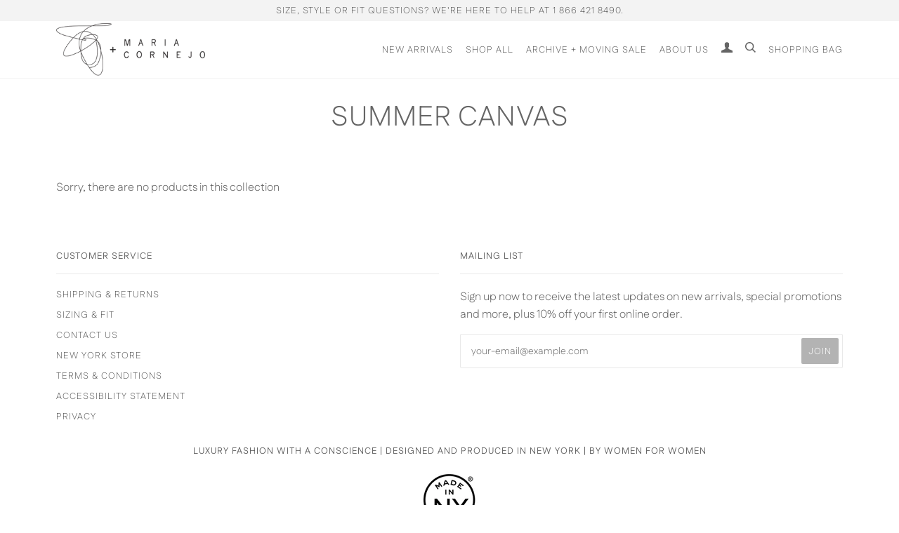

--- FILE ---
content_type: text/css
request_url: https://zeromariacornejo.com/cdn/shop/t/15/assets/theme.scss.css?v=143632853221705700031763571485
body_size: 29983
content:
/** Shopify CDN: Minification failed

Line 108:2 Expected identifier but found "*"
Line 2547:2 Expected identifier but found "*"
Line 3600:2 Expected identifier but found "*"
Line 4238:4 Expected identifier but found "*"
Line 4438:4 Expected identifier but found "*"
Line 4557:2 Expected identifier but found "*"
Line 4570:2 Expected identifier but found "*"
Line 7920:79 Expected ")" to go with "("

**/
@charset "UTF-8";
/*============================================================================
  Pipeline Theme   )`-....._,.-'``'-.,_,.='``'-.,   |  Built with Slate
==============================================================================*/
/*================ TOOLS ================*/
/*================ Mixins ================*/
/*============================================================================
  Dependency-free breakpoint mixin
    - http://blog.grayghostvisuals.com/sass/sass-media-query-mixin/
==============================================================================*/
/*================ SETTINGS ================*/
/*================ Color Variables ================*/
/*================ Typography ================*/
@font-face {
  font-family: Fustat;
  font-weight: 300;
  font-style: normal;
  src: url("//zeromariacornejo.com/cdn/fonts/fustat/fustat_n3.8d538f3da13700a66bc820bbbc84ccbba475d6ae.woff2") format("woff2"), url("//zeromariacornejo.com/cdn/fonts/fustat/fustat_n3.d5686646c0ad5529b1f8d253cd2de21f4d2f38a1.woff") format("woff"); }

@font-face {
  font-family: Fustat;
  font-weight: 300;
  font-style: normal;
  src: url("//zeromariacornejo.com/cdn/fonts/fustat/fustat_n3.8d538f3da13700a66bc820bbbc84ccbba475d6ae.woff2") format("woff2"), url("//zeromariacornejo.com/cdn/fonts/fustat/fustat_n3.d5686646c0ad5529b1f8d253cd2de21f4d2f38a1.woff") format("woff"); }

@font-face {
  font-family: Fustat;
  font-weight: 300;
  font-style: normal;
  src: url("//zeromariacornejo.com/cdn/fonts/fustat/fustat_n3.8d538f3da13700a66bc820bbbc84ccbba475d6ae.woff2") format("woff2"), url("//zeromariacornejo.com/cdn/fonts/fustat/fustat_n3.d5686646c0ad5529b1f8d253cd2de21f4d2f38a1.woff") format("woff"); }

@font-face {
  font-family: Fustat;
  font-weight: 400;
  font-style: normal;
  src: url("//zeromariacornejo.com/cdn/fonts/fustat/fustat_n4.c8c001a0c4f8df88093bfdda60937329ec5260a3.woff2") format("woff2"), url("//zeromariacornejo.com/cdn/fonts/fustat/fustat_n4.7b4cffcc04c95aee0f5828a80a69c43de4ae85e3.woff") format("woff"); }

@font-face {
  font-family: Fustat;
  font-weight: 400;
  font-style: normal;
  src: url("//zeromariacornejo.com/cdn/fonts/fustat/fustat_n4.c8c001a0c4f8df88093bfdda60937329ec5260a3.woff2") format("woff2"), url("//zeromariacornejo.com/cdn/fonts/fustat/fustat_n4.7b4cffcc04c95aee0f5828a80a69c43de4ae85e3.woff") format("woff"); }

@font-face {
  font-family: Fustat;
  font-weight: 400;
  font-style: normal;
  src: url("//zeromariacornejo.com/cdn/fonts/fustat/fustat_n4.c8c001a0c4f8df88093bfdda60937329ec5260a3.woff2") format("woff2"), url("//zeromariacornejo.com/cdn/fonts/fustat/fustat_n4.7b4cffcc04c95aee0f5828a80a69c43de4ae85e3.woff") format("woff"); }

@font-face {
  font-family: 'icons';
  src: url("//zeromariacornejo.com/cdn/shop/t/15/assets/icons.eot?v=33645675370527648931574877252");
  src: url("//zeromariacornejo.com/cdn/shop/t/15/assets/icons.eot?v=33645675370527648931574877252#iefix") format("embedded-opentype"), url("//zeromariacornejo.com/cdn/shop/t/15/assets/icons.woff?v=3715827288646208141574877255") format("woff"), url("//zeromariacornejo.com/cdn/shop/t/15/assets/icons.ttf?v=105297763297538311311574877254") format("truetype"), url("//zeromariacornejo.com/cdn/shop/t/15/assets/icons.svg?v=80220311310459971271574877253#timber-icons") format("svg");
  font-weight: normal;
  font-style: normal; }

/*================ COMMON ================*/
/*============================================================================
  #Normalize
==============================================================================*/
*, input, :before, :after {
  -webkit-box-sizing: border-box;
  -moz-box-sizing: border-box;
  box-sizing: border-box; }

html, body {
  padding: 0;
  margin: 0; }

article, aside, details, figcaption, figure, footer, header, hgroup, main, nav, section, summary {
  display: block; }

audio, canvas, progress, video {
  display: inline-block;
  vertical-align: baseline; }

input[type="number"]::-webkit-inner-spin-button,
input[type="number"]::-webkit-outer-spin-button {
  height: auto; }

input[type="search"]::-webkit-search-cancel-button,
input[type="search"]::-webkit-search-decoration {
  -webkit-appearance: none; }

/*============================================================================
  #Grid
    - Based on csswizardry grid, but with floated columns, a fixed gutter size, and BEM classes
    - Breakpoints defined above, under #Breakpoint and Grid Variables
    - Note the inclusion of .grid-uniform to take care of clearfixes on evenly sized grid items
==============================================================================*/
/*================ Breakpoint and Grid Variables ================*/
/*================ The following are dependencies of csswizardry grid ================*/
/* Force clearfix on grids */
.grid, .grid--rev, .grid--full,
.grid-uniform {
  *zoom: 1; }
  .grid::after, .grid--rev::after, .grid--full::after,
  .grid-uniform::after {
    content: '';
    display: table;
    clear: both; }

/* Manual grid__item clearfix */
.grid__item.clear {
  clear: both; }

/*============================================================================
  Drop relative positioning into silent classes which can't take advantage of
  the `[class*="push--"]` and `[class*="pull--"]` selectors.
==============================================================================*/
/*============================================================================
  Grid Setup
    1. Allow the grid system to be used on lists.
    2. Remove any margins and paddings that might affect the grid system.
    3. Apply a negative `margin-left` to negate the columns' gutters.
==============================================================================*/
.grid, .grid--rev, .grid--full,
.grid-uniform {
  list-style: none;
  margin: 0;
  padding: 0;
  margin-left: -30px; }

.grid__item {
  float: left;
  min-height: 1px;
  padding-left: 30px;
  vertical-align: top;
  width: 100%;
  -webkit-box-sizing: border-box;
  -moz-box-sizing: border-box;
  box-sizing: border-box; }

/*============================================================================
  Reversed grids allow you to structure your source in the opposite
  order to how your rendered layout will appear.
==============================================================================*/
.grid--rev {
  direction: rtl;
  text-align: left; }
  .grid--rev > .grid__item {
    direction: ltr;
    text-align: left;
    float: right; }

/* Gutterless grids have all the properties of regular grids, minus any spacing. */
.grid--full {
  margin-left: 0; }
  .grid--full > .grid__item {
    padding-left: 0; }

/*============================================================================
  WIDTHS
    - Create width classes, prefixed by the specified namespace.
==============================================================================*/
/*================ Clearfix helper on uniform grids ================*/
/*================ Helper show/hide classes around our breakpoints ================*/
/*================ Our regular, non-responsive width and helper classes ================*/
/** Whole */
.one-whole {
  width: 100%; }

/* Halves */
.one-half {
  width: 50%; }

/* Thirds */
.one-third {
  width: 33.333%; }

.two-thirds {
  width: 66.666%; }

/* Quarters */
.one-quarter {
  width: 25%; }

.two-quarters {
  width: 50%; }

.three-quarters {
  width: 75%; }

/* Fifths */
.one-fifth {
  width: 20%; }

.two-fifths {
  width: 40%; }

.three-fifths {
  width: 60%; }

.four-fifths {
  width: 80%; }

/* Sixths */
.one-sixth {
  width: 16.666%; }

.two-sixths {
  width: 33.333%; }

.three-sixths {
  width: 50%; }

.four-sixths {
  width: 66.666%; }

.five-sixths {
  width: 83.333%; }

/* Eighths */
.one-eighth {
  width: 12.5%; }

.two-eighths {
  width: 25%; }

.three-eighths {
  width: 37.5%; }

.four-eighths {
  width: 50%; }

.five-eighths {
  width: 62.5%; }

.six-eighths {
  width: 75%; }

.seven-eighths {
  width: 87.5%; }

/* Tenths */
.one-tenth {
  width: 10%; }

.two-tenths {
  width: 20%; }

.three-tenths {
  width: 30%; }

.four-tenths {
  width: 40%; }

.five-tenths {
  width: 50%; }

.six-tenths {
  width: 60%; }

.seven-tenths {
  width: 70%; }

.eight-tenths {
  width: 80%; }

.nine-tenths {
  width: 90%; }

/* Twelfths */
.one-twelfth {
  width: 8.333%; }

.two-twelfths {
  width: 16.666%; }

.three-twelfths {
  width: 25%; }

.four-twelfths {
  width: 33.333%; }

.five-twelfths {
  width: 41.666%; }

.six-twelfths {
  width: 50%; }

.seven-twelfths {
  width: 58.333%; }

.eight-twelfths {
  width: 66.666%; }

.nine-twelfths {
  width: 75%; }

.ten-twelfths {
  width: 83.333%; }

.eleven-twelfths {
  width: 91.666%; }

.show {
  display: block !important; }

.hide {
  display: none !important; }

.text-left {
  text-align: left !important; }

.text-right {
  text-align: right !important; }

.text-center {
  text-align: center !important; }

.left {
  float: left !important; }

.right {
  float: right !important; }

/*================ Our responsive classes, if we have enabled them ================*/
@media only screen and (max-width: 480px) {
  /** Whole */
  .small--one-whole {
    width: 100%; }

  /* Halves */
  .small--one-half {
    width: 50%; }

  /* Thirds */
  .small--one-third {
    width: 33.333%; }

  .small--two-thirds {
    width: 66.666%; }

  /* Quarters */
  .small--one-quarter {
    width: 25%; }

  .small--two-quarters {
    width: 50%; }

  .small--three-quarters {
    width: 75%; }

  /* Fifths */
  .small--one-fifth {
    width: 20%; }

  .small--two-fifths {
    width: 40%; }

  .small--three-fifths {
    width: 60%; }

  .small--four-fifths {
    width: 80%; }

  /* Sixths */
  .small--one-sixth {
    width: 16.666%; }

  .small--two-sixths {
    width: 33.333%; }

  .small--three-sixths {
    width: 50%; }

  .small--four-sixths {
    width: 66.666%; }

  .small--five-sixths {
    width: 83.333%; }

  /* Eighths */
  .small--one-eighth {
    width: 12.5%; }

  .small--two-eighths {
    width: 25%; }

  .small--three-eighths {
    width: 37.5%; }

  .small--four-eighths {
    width: 50%; }

  .small--five-eighths {
    width: 62.5%; }

  .small--six-eighths {
    width: 75%; }

  .small--seven-eighths {
    width: 87.5%; }

  /* Tenths */
  .small--one-tenth {
    width: 10%; }

  .small--two-tenths {
    width: 20%; }

  .small--three-tenths {
    width: 30%; }

  .small--four-tenths {
    width: 40%; }

  .small--five-tenths {
    width: 50%; }

  .small--six-tenths {
    width: 60%; }

  .small--seven-tenths {
    width: 70%; }

  .small--eight-tenths {
    width: 80%; }

  .small--nine-tenths {
    width: 90%; }

  /* Twelfths */
  .small--one-twelfth {
    width: 8.333%; }

  .small--two-twelfths {
    width: 16.666%; }

  .small--three-twelfths {
    width: 25%; }

  .small--four-twelfths {
    width: 33.333%; }

  .small--five-twelfths {
    width: 41.666%; }

  .small--six-twelfths {
    width: 50%; }

  .small--seven-twelfths {
    width: 58.333%; }

  .small--eight-twelfths {
    width: 66.666%; }

  .small--nine-twelfths {
    width: 75%; }

  .small--ten-twelfths {
    width: 83.333%; }

  .small--eleven-twelfths {
    width: 91.666%; }

  .small--show {
    display: block !important; }

  .small--hide {
    display: none !important; }

  .small--text-left {
    text-align: left !important; }

  .small--text-right {
    text-align: right !important; }

  .small--text-center {
    text-align: center !important; }

  .small--left {
    float: left !important; }

  .small--right {
    float: right !important; }

  .grid-uniform .small--one-half:nth-child(2n+1),
  .grid-uniform .small--one-third:nth-child(3n+1),
  .grid-uniform .small--one-quarter:nth-child(4n+1),
  .grid-uniform .small--one-fifth:nth-child(5n+1),
  .grid-uniform .small--one-sixth:nth-child(6n+1),
  .grid-uniform .small--two-sixths:nth-child(3n+1),
  .grid-uniform .small--three-sixths:nth-child(2n+1),
  .grid-uniform .small--two-eighths:nth-child(4n+1),
  .grid-uniform .small--four-eighths:nth-child(2n+1),
  .grid-uniform .small--five-tenths:nth-child(2n+1),
  .grid-uniform .small--one-twelfth:nth-child(12n+1),
  .grid-uniform .small--two-twelfths:nth-child(6n+1),
  .grid-uniform .small--three-twelfths:nth-child(4n+1),
  .grid-uniform .small--four-twelfths:nth-child(3n+1),
  .grid-uniform .small--six-twelfths:nth-child(2n+1) {
    clear: both; } }
@media only screen and (min-width: 481px) and (max-width: 768px) {
  /** Whole */
  .medium--one-whole {
    width: 100%; }

  /* Halves */
  .medium--one-half {
    width: 50%; }

  /* Thirds */
  .medium--one-third {
    width: 33.333%; }

  .medium--two-thirds {
    width: 66.666%; }

  /* Quarters */
  .medium--one-quarter {
    width: 25%; }

  .medium--two-quarters {
    width: 50%; }

  .medium--three-quarters {
    width: 75%; }

  /* Fifths */
  .medium--one-fifth {
    width: 20%; }

  .medium--two-fifths {
    width: 40%; }

  .medium--three-fifths {
    width: 60%; }

  .medium--four-fifths {
    width: 80%; }

  /* Sixths */
  .medium--one-sixth {
    width: 16.666%; }

  .medium--two-sixths {
    width: 33.333%; }

  .medium--three-sixths {
    width: 50%; }

  .medium--four-sixths {
    width: 66.666%; }

  .medium--five-sixths {
    width: 83.333%; }

  /* Eighths */
  .medium--one-eighth {
    width: 12.5%; }

  .medium--two-eighths {
    width: 25%; }

  .medium--three-eighths {
    width: 37.5%; }

  .medium--four-eighths {
    width: 50%; }

  .medium--five-eighths {
    width: 62.5%; }

  .medium--six-eighths {
    width: 75%; }

  .medium--seven-eighths {
    width: 87.5%; }

  /* Tenths */
  .medium--one-tenth {
    width: 10%; }

  .medium--two-tenths {
    width: 20%; }

  .medium--three-tenths {
    width: 30%; }

  .medium--four-tenths {
    width: 40%; }

  .medium--five-tenths {
    width: 50%; }

  .medium--six-tenths {
    width: 60%; }

  .medium--seven-tenths {
    width: 70%; }

  .medium--eight-tenths {
    width: 80%; }

  .medium--nine-tenths {
    width: 90%; }

  /* Twelfths */
  .medium--one-twelfth {
    width: 8.333%; }

  .medium--two-twelfths {
    width: 16.666%; }

  .medium--three-twelfths {
    width: 25%; }

  .medium--four-twelfths {
    width: 33.333%; }

  .medium--five-twelfths {
    width: 41.666%; }

  .medium--six-twelfths {
    width: 50%; }

  .medium--seven-twelfths {
    width: 58.333%; }

  .medium--eight-twelfths {
    width: 66.666%; }

  .medium--nine-twelfths {
    width: 75%; }

  .medium--ten-twelfths {
    width: 83.333%; }

  .medium--eleven-twelfths {
    width: 91.666%; }

  .medium--show {
    display: block !important; }

  .medium--hide {
    display: none !important; }

  .medium--text-left {
    text-align: left !important; }

  .medium--text-right {
    text-align: right !important; }

  .medium--text-center {
    text-align: center !important; }

  .medium--left {
    float: left !important; }

  .medium--right {
    float: right !important; }

  .grid-uniform .medium--one-half:nth-child(2n+1),
  .grid-uniform .medium--one-third:nth-child(3n+1),
  .grid-uniform .medium--one-quarter:nth-child(4n+1),
  .grid-uniform .medium--one-fifth:nth-child(5n+1),
  .grid-uniform .medium--one-sixth:nth-child(6n+1),
  .grid-uniform .medium--two-sixths:nth-child(3n+1),
  .grid-uniform .medium--three-sixths:nth-child(2n+1),
  .grid-uniform .medium--two-eighths:nth-child(4n+1),
  .grid-uniform .medium--four-eighths:nth-child(2n+1),
  .grid-uniform .medium--five-tenths:nth-child(2n+1),
  .grid-uniform .medium--one-twelfth:nth-child(12n+1),
  .grid-uniform .medium--two-twelfths:nth-child(6n+1),
  .grid-uniform .medium--three-twelfths:nth-child(4n+1),
  .grid-uniform .medium--four-twelfths:nth-child(3n+1),
  .grid-uniform .medium--six-twelfths:nth-child(2n+1) {
    clear: both; } }
@media only screen and (max-width: 768px) {
  /** Whole */
  .medium-down--one-whole {
    width: 100%; }

  /* Halves */
  .medium-down--one-half {
    width: 50%; }

  /* Thirds */
  .medium-down--one-third {
    width: 33.333%; }

  .medium-down--two-thirds {
    width: 66.666%; }

  /* Quarters */
  .medium-down--one-quarter {
    width: 25%; }

  .medium-down--two-quarters {
    width: 50%; }

  .medium-down--three-quarters {
    width: 75%; }

  /* Fifths */
  .medium-down--one-fifth {
    width: 20%; }

  .medium-down--two-fifths {
    width: 40%; }

  .medium-down--three-fifths {
    width: 60%; }

  .medium-down--four-fifths {
    width: 80%; }

  /* Sixths */
  .medium-down--one-sixth {
    width: 16.666%; }

  .medium-down--two-sixths {
    width: 33.333%; }

  .medium-down--three-sixths {
    width: 50%; }

  .medium-down--four-sixths {
    width: 66.666%; }

  .medium-down--five-sixths {
    width: 83.333%; }

  /* Eighths */
  .medium-down--one-eighth {
    width: 12.5%; }

  .medium-down--two-eighths {
    width: 25%; }

  .medium-down--three-eighths {
    width: 37.5%; }

  .medium-down--four-eighths {
    width: 50%; }

  .medium-down--five-eighths {
    width: 62.5%; }

  .medium-down--six-eighths {
    width: 75%; }

  .medium-down--seven-eighths {
    width: 87.5%; }

  /* Tenths */
  .medium-down--one-tenth {
    width: 10%; }

  .medium-down--two-tenths {
    width: 20%; }

  .medium-down--three-tenths {
    width: 30%; }

  .medium-down--four-tenths {
    width: 40%; }

  .medium-down--five-tenths {
    width: 50%; }

  .medium-down--six-tenths {
    width: 60%; }

  .medium-down--seven-tenths {
    width: 70%; }

  .medium-down--eight-tenths {
    width: 80%; }

  .medium-down--nine-tenths {
    width: 90%; }

  /* Twelfths */
  .medium-down--one-twelfth {
    width: 8.333%; }

  .medium-down--two-twelfths {
    width: 16.666%; }

  .medium-down--three-twelfths {
    width: 25%; }

  .medium-down--four-twelfths {
    width: 33.333%; }

  .medium-down--five-twelfths {
    width: 41.666%; }

  .medium-down--six-twelfths {
    width: 50%; }

  .medium-down--seven-twelfths {
    width: 58.333%; }

  .medium-down--eight-twelfths {
    width: 66.666%; }

  .medium-down--nine-twelfths {
    width: 75%; }

  .medium-down--ten-twelfths {
    width: 83.333%; }

  .medium-down--eleven-twelfths {
    width: 91.666%; }

  .medium-down--show {
    display: block !important; }

  .medium-down--hide {
    display: none !important; }

  .medium-down--text-left {
    text-align: left !important; }

  .medium-down--text-right {
    text-align: right !important; }

  .medium-down--text-center {
    text-align: center !important; }

  .medium-down--left {
    float: left !important; }

  .medium-down--right {
    float: right !important; }

  .grid-uniform .medium-down--one-half:nth-child(2n+1),
  .grid-uniform .medium-down--one-third:nth-child(3n+1),
  .grid-uniform .medium-down--one-quarter:nth-child(4n+1),
  .grid-uniform .medium-down--one-fifth:nth-child(5n+1),
  .grid-uniform .medium-down--one-sixth:nth-child(6n+1),
  .grid-uniform .medium-down--two-sixths:nth-child(3n+1),
  .grid-uniform .medium-down--three-sixths:nth-child(2n+1),
  .grid-uniform .medium-down--two-eighths:nth-child(4n+1),
  .grid-uniform .medium-down--four-eighths:nth-child(2n+1),
  .grid-uniform .medium-down--five-tenths:nth-child(2n+1),
  .grid-uniform .medium-down--one-twelfth:nth-child(12n+1),
  .grid-uniform .medium-down--two-twelfths:nth-child(6n+1),
  .grid-uniform .medium-down--three-twelfths:nth-child(4n+1),
  .grid-uniform .medium-down--four-twelfths:nth-child(3n+1),
  .grid-uniform .medium-down--six-twelfths:nth-child(2n+1) {
    clear: both; } }
@media only screen and (min-width: 769px) {
  /** Whole */
  .large--one-whole {
    width: 100%; }

  /* Halves */
  .large--one-half {
    width: 50%; }

  /* Thirds */
  .large--one-third {
    width: 33.333%; }

  .large--two-thirds {
    width: 66.666%; }

  /* Quarters */
  .large--one-quarter {
    width: 25%; }

  .large--two-quarters {
    width: 50%; }

  .large--three-quarters {
    width: 75%; }

  /* Fifths */
  .large--one-fifth {
    width: 20%; }

  .large--two-fifths {
    width: 40%; }

  .large--three-fifths {
    width: 60%; }

  .large--four-fifths {
    width: 80%; }

  /* Sixths */
  .large--one-sixth {
    width: 16.666%; }

  .large--two-sixths {
    width: 33.333%; }

  .large--three-sixths {
    width: 50%; }

  .large--four-sixths {
    width: 66.666%; }

  .large--five-sixths {
    width: 83.333%; }

  /* Eighths */
  .large--one-eighth {
    width: 12.5%; }

  .large--two-eighths {
    width: 25%; }

  .large--three-eighths {
    width: 37.5%; }

  .large--four-eighths {
    width: 50%; }

  .large--five-eighths {
    width: 62.5%; }

  .large--six-eighths {
    width: 75%; }

  .large--seven-eighths {
    width: 87.5%; }

  /* Tenths */
  .large--one-tenth {
    width: 10%; }

  .large--two-tenths {
    width: 20%; }

  .large--three-tenths {
    width: 30%; }

  .large--four-tenths {
    width: 40%; }

  .large--five-tenths {
    width: 50%; }

  .large--six-tenths {
    width: 60%; }

  .large--seven-tenths {
    width: 70%; }

  .large--eight-tenths {
    width: 80%; }

  .large--nine-tenths {
    width: 90%; }

  /* Twelfths */
  .large--one-twelfth {
    width: 8.333%; }

  .large--two-twelfths {
    width: 16.666%; }

  .large--three-twelfths {
    width: 25%; }

  .large--four-twelfths {
    width: 33.333%; }

  .large--five-twelfths {
    width: 41.666%; }

  .large--six-twelfths {
    width: 50%; }

  .large--seven-twelfths {
    width: 58.333%; }

  .large--eight-twelfths {
    width: 66.666%; }

  .large--nine-twelfths {
    width: 75%; }

  .large--ten-twelfths {
    width: 83.333%; }

  .large--eleven-twelfths {
    width: 91.666%; }

  .large--show {
    display: block !important; }

  .large--hide {
    display: none !important; }

  .large--text-left {
    text-align: left !important; }

  .large--text-right {
    text-align: right !important; }

  .large--text-center {
    text-align: center !important; }

  .large--left {
    float: left !important; }

  .large--right {
    float: right !important; }

  .grid-uniform .large--one-half:nth-child(2n+1),
  .grid-uniform .large--one-third:nth-child(3n+1),
  .grid-uniform .large--one-quarter:nth-child(4n+1),
  .grid-uniform .large--one-fifth:nth-child(5n+1),
  .grid-uniform .large--one-sixth:nth-child(6n+1),
  .grid-uniform .large--two-sixths:nth-child(3n+1),
  .grid-uniform .large--three-sixths:nth-child(2n+1),
  .grid-uniform .large--two-eighths:nth-child(4n+1),
  .grid-uniform .large--four-eighths:nth-child(2n+1),
  .grid-uniform .large--five-tenths:nth-child(2n+1),
  .grid-uniform .large--one-twelfth:nth-child(12n+1),
  .grid-uniform .large--two-twelfths:nth-child(6n+1),
  .grid-uniform .large--three-twelfths:nth-child(4n+1),
  .grid-uniform .large--four-twelfths:nth-child(3n+1),
  .grid-uniform .large--six-twelfths:nth-child(2n+1) {
    clear: both; } }
/*================ CSS3 Vertical Align Helper ================*/
.vertical-align {
  position: relative;
  top: 50%;
  -webkit-transform: translateY(-50%);
  -ms-transform: translateY(-50%);
  transform: translateY(-50%); }

/*============================================================================
  PUSH
    - Push classes, to move grid items over to the right by certain amounts
==============================================================================*/
[class*="push--"] {
  position: relative; }

/* Whole */
.push--one-whole {
  left: 100%; }

/* Halves */
.push--one-half {
  left: 50%; }

/* Thirds */
.push--one-third {
  left: 33.333%; }

.push--two-thirds {
  left: 66.666%; }

/* Quarters */
.push--one-quarter {
  left: 25%; }

.push--two-quarters {
  left: 50%; }

.push--three-quarters {
  left: 75%; }

/* Fifths */
.push--one-fifth {
  left: 20%; }

.push--two-fifths {
  left: 40%; }

.push--three-fifths {
  left: 60%; }

.push--four-fifths {
  left: 80%; }

/* Sixths */
.push--one-sixth {
  left: 16.666%; }

.push--two-sixths {
  left: 33.333%; }

.push--three-sixths {
  left: 50%; }

.push--four-sixths {
  left: 66.666%; }

.push--five-sixths {
  left: 83.333%; }

/* Eighths */
.push--one-eighth {
  left: 12.5%; }

.push--two-eighths {
  left: 25%; }

.push--three-eighths {
  left: 37.5%; }

.push--four-eighths {
  left: 50%; }

.push--five-eighths {
  left: 62.5%; }

.push--six-eighths {
  left: 75%; }

.push--seven-eighths {
  left: 87.5%; }

/* Tenths */
.push--one-tenth {
  left: 10%; }

.push--two-tenths {
  left: 20%; }

.push--three-tenths {
  left: 30%; }

.push--four-tenths {
  left: 40%; }

.push--five-tenths {
  left: 50%; }

.push--six-tenths {
  left: 60%; }

.push--seven-tenths {
  left: 70%; }

.push--eight-tenths {
  left: 80%; }

.push--nine-tenths {
  left: 90%; }

/* Twelfths */
.push--one-twelfth {
  left: 8.333%; }

.push--two-twelfths {
  left: 16.666%; }

.push--three-twelfths {
  left: 25%; }

.push--four-twelfths {
  left: 33.333%; }

.push--five-twelfths {
  left: 41.666%; }

.push--six-twelfths {
  left: 50%; }

.push--seven-twelfths {
  left: 58.333%; }

.push--eight-twelfths {
  left: 66.666%; }

.push--nine-twelfths {
  left: 75%; }

.push--ten-twelfths {
  left: 83.333%; }

.push--eleven-twelfths {
  left: 91.666%; }

@media only screen and (min-width: 481px) and (max-width: 768px) {
  /* Whole */
  .push--medium--one-whole {
    left: 100%; }

  /* Halves */
  .push--medium--one-half {
    left: 50%; }

  /* Thirds */
  .push--medium--one-third {
    left: 33.333%; }

  .push--medium--two-thirds {
    left: 66.666%; }

  /* Quarters */
  .push--medium--one-quarter {
    left: 25%; }

  .push--medium--two-quarters {
    left: 50%; }

  .push--medium--three-quarters {
    left: 75%; }

  /* Fifths */
  .push--medium--one-fifth {
    left: 20%; }

  .push--medium--two-fifths {
    left: 40%; }

  .push--medium--three-fifths {
    left: 60%; }

  .push--medium--four-fifths {
    left: 80%; }

  /* Sixths */
  .push--medium--one-sixth {
    left: 16.666%; }

  .push--medium--two-sixths {
    left: 33.333%; }

  .push--medium--three-sixths {
    left: 50%; }

  .push--medium--four-sixths {
    left: 66.666%; }

  .push--medium--five-sixths {
    left: 83.333%; }

  /* Eighths */
  .push--medium--one-eighth {
    left: 12.5%; }

  .push--medium--two-eighths {
    left: 25%; }

  .push--medium--three-eighths {
    left: 37.5%; }

  .push--medium--four-eighths {
    left: 50%; }

  .push--medium--five-eighths {
    left: 62.5%; }

  .push--medium--six-eighths {
    left: 75%; }

  .push--medium--seven-eighths {
    left: 87.5%; }

  /* Tenths */
  .push--medium--one-tenth {
    left: 10%; }

  .push--medium--two-tenths {
    left: 20%; }

  .push--medium--three-tenths {
    left: 30%; }

  .push--medium--four-tenths {
    left: 40%; }

  .push--medium--five-tenths {
    left: 50%; }

  .push--medium--six-tenths {
    left: 60%; }

  .push--medium--seven-tenths {
    left: 70%; }

  .push--medium--eight-tenths {
    left: 80%; }

  .push--medium--nine-tenths {
    left: 90%; }

  /* Twelfths */
  .push--medium--one-twelfth {
    left: 8.333%; }

  .push--medium--two-twelfths {
    left: 16.666%; }

  .push--medium--three-twelfths {
    left: 25%; }

  .push--medium--four-twelfths {
    left: 33.333%; }

  .push--medium--five-twelfths {
    left: 41.666%; }

  .push--medium--six-twelfths {
    left: 50%; }

  .push--medium--seven-twelfths {
    left: 58.333%; }

  .push--medium--eight-twelfths {
    left: 66.666%; }

  .push--medium--nine-twelfths {
    left: 75%; }

  .push--medium--ten-twelfths {
    left: 83.333%; }

  .push--medium--eleven-twelfths {
    left: 91.666%; } }
@media only screen and (max-width: 768px) {
  /* Whole */
  .push--medium-down--one-whole {
    left: 100%; }

  /* Halves */
  .push--medium-down--one-half {
    left: 50%; }

  /* Thirds */
  .push--medium-down--one-third {
    left: 33.333%; }

  .push--medium-down--two-thirds {
    left: 66.666%; }

  /* Quarters */
  .push--medium-down--one-quarter {
    left: 25%; }

  .push--medium-down--two-quarters {
    left: 50%; }

  .push--medium-down--three-quarters {
    left: 75%; }

  /* Fifths */
  .push--medium-down--one-fifth {
    left: 20%; }

  .push--medium-down--two-fifths {
    left: 40%; }

  .push--medium-down--three-fifths {
    left: 60%; }

  .push--medium-down--four-fifths {
    left: 80%; }

  /* Sixths */
  .push--medium-down--one-sixth {
    left: 16.666%; }

  .push--medium-down--two-sixths {
    left: 33.333%; }

  .push--medium-down--three-sixths {
    left: 50%; }

  .push--medium-down--four-sixths {
    left: 66.666%; }

  .push--medium-down--five-sixths {
    left: 83.333%; }

  /* Eighths */
  .push--medium-down--one-eighth {
    left: 12.5%; }

  .push--medium-down--two-eighths {
    left: 25%; }

  .push--medium-down--three-eighths {
    left: 37.5%; }

  .push--medium-down--four-eighths {
    left: 50%; }

  .push--medium-down--five-eighths {
    left: 62.5%; }

  .push--medium-down--six-eighths {
    left: 75%; }

  .push--medium-down--seven-eighths {
    left: 87.5%; }

  /* Tenths */
  .push--medium-down--one-tenth {
    left: 10%; }

  .push--medium-down--two-tenths {
    left: 20%; }

  .push--medium-down--three-tenths {
    left: 30%; }

  .push--medium-down--four-tenths {
    left: 40%; }

  .push--medium-down--five-tenths {
    left: 50%; }

  .push--medium-down--six-tenths {
    left: 60%; }

  .push--medium-down--seven-tenths {
    left: 70%; }

  .push--medium-down--eight-tenths {
    left: 80%; }

  .push--medium-down--nine-tenths {
    left: 90%; }

  /* Twelfths */
  .push--medium-down--one-twelfth {
    left: 8.333%; }

  .push--medium-down--two-twelfths {
    left: 16.666%; }

  .push--medium-down--three-twelfths {
    left: 25%; }

  .push--medium-down--four-twelfths {
    left: 33.333%; }

  .push--medium-down--five-twelfths {
    left: 41.666%; }

  .push--medium-down--six-twelfths {
    left: 50%; }

  .push--medium-down--seven-twelfths {
    left: 58.333%; }

  .push--medium-down--eight-twelfths {
    left: 66.666%; }

  .push--medium-down--nine-twelfths {
    left: 75%; }

  .push--medium-down--ten-twelfths {
    left: 83.333%; }

  .push--medium-down--eleven-twelfths {
    left: 91.666%; } }
@media only screen and (min-width: 769px) {
  /* Whole */
  .push--large--one-whole {
    left: 100%; }

  /* Halves */
  .push--large--one-half {
    left: 50%; }

  /* Thirds */
  .push--large--one-third {
    left: 33.333%; }

  .push--large--two-thirds {
    left: 66.666%; }

  /* Quarters */
  .push--large--one-quarter {
    left: 25%; }

  .push--large--two-quarters {
    left: 50%; }

  .push--large--three-quarters {
    left: 75%; }

  /* Fifths */
  .push--large--one-fifth {
    left: 20%; }

  .push--large--two-fifths {
    left: 40%; }

  .push--large--three-fifths {
    left: 60%; }

  .push--large--four-fifths {
    left: 80%; }

  /* Sixths */
  .push--large--one-sixth {
    left: 16.666%; }

  .push--large--two-sixths {
    left: 33.333%; }

  .push--large--three-sixths {
    left: 50%; }

  .push--large--four-sixths {
    left: 66.666%; }

  .push--large--five-sixths {
    left: 83.333%; }

  /* Eighths */
  .push--large--one-eighth {
    left: 12.5%; }

  .push--large--two-eighths {
    left: 25%; }

  .push--large--three-eighths {
    left: 37.5%; }

  .push--large--four-eighths {
    left: 50%; }

  .push--large--five-eighths {
    left: 62.5%; }

  .push--large--six-eighths {
    left: 75%; }

  .push--large--seven-eighths {
    left: 87.5%; }

  /* Tenths */
  .push--large--one-tenth {
    left: 10%; }

  .push--large--two-tenths {
    left: 20%; }

  .push--large--three-tenths {
    left: 30%; }

  .push--large--four-tenths {
    left: 40%; }

  .push--large--five-tenths {
    left: 50%; }

  .push--large--six-tenths {
    left: 60%; }

  .push--large--seven-tenths {
    left: 70%; }

  .push--large--eight-tenths {
    left: 80%; }

  .push--large--nine-tenths {
    left: 90%; }

  /* Twelfths */
  .push--large--one-twelfth {
    left: 8.333%; }

  .push--large--two-twelfths {
    left: 16.666%; }

  .push--large--three-twelfths {
    left: 25%; }

  .push--large--four-twelfths {
    left: 33.333%; }

  .push--large--five-twelfths {
    left: 41.666%; }

  .push--large--six-twelfths {
    left: 50%; }

  .push--large--seven-twelfths {
    left: 58.333%; }

  .push--large--eight-twelfths {
    left: 66.666%; }

  .push--large--nine-twelfths {
    left: 75%; }

  .push--large--ten-twelfths {
    left: 83.333%; }

  .push--large--eleven-twelfths {
    left: 91.666%; } }
/*============================================================================
  PULL
    - Pull classes, to move grid items back to the left by certain amounts
==============================================================================*/
[class*="pull--"] {
  position: relative; }

/* Whole */
.pull--one-whole {
  right: 100%; }

/* Halves */
.pull--one-half {
  right: 50%; }

/* Thirds */
.pull--one-third {
  right: 33.333%; }

.pull--two-thirds {
  right: 66.666%; }

/* Quarters */
.pull--one-quarter {
  right: 25%; }

.pull--two-quarters {
  right: 50%; }

.pull--three-quarters {
  right: 75%; }

/* Fifths */
.pull--one-fifth {
  right: 20%; }

.pull--two-fifths {
  right: 40%; }

.pull--three-fifths {
  right: 60%; }

.pull--four-fifths {
  right: 80%; }

/* Sixths */
.pull--one-sixth {
  right: 16.666%; }

.pull--two-sixths {
  right: 33.333%; }

.pull--three-sixths {
  right: 50%; }

.pull--four-sixths {
  right: 66.666%; }

.pull--five-sixths {
  right: 83.333%; }

/* Eighths */
.pull--one-eighth {
  right: 12.5%; }

.pull--two-eighths {
  right: 25%; }

.pull--three-eighths {
  right: 37.5%; }

.pull--four-eighths {
  right: 50%; }

.pull--five-eighths {
  right: 62.5%; }

.pull--six-eighths {
  right: 75%; }

.pull--seven-eighths {
  right: 87.5%; }

/* Tenths */
.pull--one-tenth {
  right: 10%; }

.pull--two-tenths {
  right: 20%; }

.pull--three-tenths {
  right: 30%; }

.pull--four-tenths {
  right: 40%; }

.pull--five-tenths {
  right: 50%; }

.pull--six-tenths {
  right: 60%; }

.pull--seven-tenths {
  right: 70%; }

.pull--eight-tenths {
  right: 80%; }

.pull--nine-tenths {
  right: 90%; }

/* Twelfths */
.pull--one-twelfth {
  right: 8.333%; }

.pull--two-twelfths {
  right: 16.666%; }

.pull--three-twelfths {
  right: 25%; }

.pull--four-twelfths {
  right: 33.333%; }

.pull--five-twelfths {
  right: 41.666%; }

.pull--six-twelfths {
  right: 50%; }

.pull--seven-twelfths {
  right: 58.333%; }

.pull--eight-twelfths {
  right: 66.666%; }

.pull--nine-twelfths {
  right: 75%; }

.pull--ten-twelfths {
  right: 83.333%; }

.pull--eleven-twelfths {
  right: 91.666%; }

@media only screen and (min-width: 481px) and (max-width: 768px) {
  /* Whole */
  .pull--medium--one-whole {
    right: 100%; }

  /* Halves */
  .pull--medium--one-half {
    right: 50%; }

  /* Thirds */
  .pull--medium--one-third {
    right: 33.333%; }

  .pull--medium--two-thirds {
    right: 66.666%; }

  /* Quarters */
  .pull--medium--one-quarter {
    right: 25%; }

  .pull--medium--two-quarters {
    right: 50%; }

  .pull--medium--three-quarters {
    right: 75%; }

  /* Fifths */
  .pull--medium--one-fifth {
    right: 20%; }

  .pull--medium--two-fifths {
    right: 40%; }

  .pull--medium--three-fifths {
    right: 60%; }

  .pull--medium--four-fifths {
    right: 80%; }

  /* Sixths */
  .pull--medium--one-sixth {
    right: 16.666%; }

  .pull--medium--two-sixths {
    right: 33.333%; }

  .pull--medium--three-sixths {
    right: 50%; }

  .pull--medium--four-sixths {
    right: 66.666%; }

  .pull--medium--five-sixths {
    right: 83.333%; }

  /* Eighths */
  .pull--medium--one-eighth {
    right: 12.5%; }

  .pull--medium--two-eighths {
    right: 25%; }

  .pull--medium--three-eighths {
    right: 37.5%; }

  .pull--medium--four-eighths {
    right: 50%; }

  .pull--medium--five-eighths {
    right: 62.5%; }

  .pull--medium--six-eighths {
    right: 75%; }

  .pull--medium--seven-eighths {
    right: 87.5%; }

  /* Tenths */
  .pull--medium--one-tenth {
    right: 10%; }

  .pull--medium--two-tenths {
    right: 20%; }

  .pull--medium--three-tenths {
    right: 30%; }

  .pull--medium--four-tenths {
    right: 40%; }

  .pull--medium--five-tenths {
    right: 50%; }

  .pull--medium--six-tenths {
    right: 60%; }

  .pull--medium--seven-tenths {
    right: 70%; }

  .pull--medium--eight-tenths {
    right: 80%; }

  .pull--medium--nine-tenths {
    right: 90%; }

  /* Twelfths */
  .pull--medium--one-twelfth {
    right: 8.333%; }

  .pull--medium--two-twelfths {
    right: 16.666%; }

  .pull--medium--three-twelfths {
    right: 25%; }

  .pull--medium--four-twelfths {
    right: 33.333%; }

  .pull--medium--five-twelfths {
    right: 41.666%; }

  .pull--medium--six-twelfths {
    right: 50%; }

  .pull--medium--seven-twelfths {
    right: 58.333%; }

  .pull--medium--eight-twelfths {
    right: 66.666%; }

  .pull--medium--nine-twelfths {
    right: 75%; }

  .pull--medium--ten-twelfths {
    right: 83.333%; }

  .pull--medium--eleven-twelfths {
    right: 91.666%; } }
@media only screen and (max-width: 768px) {
  /* Whole */
  .pull--medium-down--one-whole {
    right: 100%; }

  /* Halves */
  .pull--medium-down--one-half {
    right: 50%; }

  /* Thirds */
  .pull--medium-down--one-third {
    right: 33.333%; }

  .pull--medium-down--two-thirds {
    right: 66.666%; }

  /* Quarters */
  .pull--medium-down--one-quarter {
    right: 25%; }

  .pull--medium-down--two-quarters {
    right: 50%; }

  .pull--medium-down--three-quarters {
    right: 75%; }

  /* Fifths */
  .pull--medium-down--one-fifth {
    right: 20%; }

  .pull--medium-down--two-fifths {
    right: 40%; }

  .pull--medium-down--three-fifths {
    right: 60%; }

  .pull--medium-down--four-fifths {
    right: 80%; }

  /* Sixths */
  .pull--medium-down--one-sixth {
    right: 16.666%; }

  .pull--medium-down--two-sixths {
    right: 33.333%; }

  .pull--medium-down--three-sixths {
    right: 50%; }

  .pull--medium-down--four-sixths {
    right: 66.666%; }

  .pull--medium-down--five-sixths {
    right: 83.333%; }

  /* Eighths */
  .pull--medium-down--one-eighth {
    right: 12.5%; }

  .pull--medium-down--two-eighths {
    right: 25%; }

  .pull--medium-down--three-eighths {
    right: 37.5%; }

  .pull--medium-down--four-eighths {
    right: 50%; }

  .pull--medium-down--five-eighths {
    right: 62.5%; }

  .pull--medium-down--six-eighths {
    right: 75%; }

  .pull--medium-down--seven-eighths {
    right: 87.5%; }

  /* Tenths */
  .pull--medium-down--one-tenth {
    right: 10%; }

  .pull--medium-down--two-tenths {
    right: 20%; }

  .pull--medium-down--three-tenths {
    right: 30%; }

  .pull--medium-down--four-tenths {
    right: 40%; }

  .pull--medium-down--five-tenths {
    right: 50%; }

  .pull--medium-down--six-tenths {
    right: 60%; }

  .pull--medium-down--seven-tenths {
    right: 70%; }

  .pull--medium-down--eight-tenths {
    right: 80%; }

  .pull--medium-down--nine-tenths {
    right: 90%; }

  /* Twelfths */
  .pull--medium-down--one-twelfth {
    right: 8.333%; }

  .pull--medium-down--two-twelfths {
    right: 16.666%; }

  .pull--medium-down--three-twelfths {
    right: 25%; }

  .pull--medium-down--four-twelfths {
    right: 33.333%; }

  .pull--medium-down--five-twelfths {
    right: 41.666%; }

  .pull--medium-down--six-twelfths {
    right: 50%; }

  .pull--medium-down--seven-twelfths {
    right: 58.333%; }

  .pull--medium-down--eight-twelfths {
    right: 66.666%; }

  .pull--medium-down--nine-twelfths {
    right: 75%; }

  .pull--medium-down--ten-twelfths {
    right: 83.333%; }

  .pull--medium-down--eleven-twelfths {
    right: 91.666%; } }
@media only screen and (min-width: 769px) {
  /* Whole */
  .pull--large--one-whole {
    right: 100%; }

  /* Halves */
  .pull--large--one-half {
    right: 50%; }

  /* Thirds */
  .pull--large--one-third {
    right: 33.333%; }

  .pull--large--two-thirds {
    right: 66.666%; }

  /* Quarters */
  .pull--large--one-quarter {
    right: 25%; }

  .pull--large--two-quarters {
    right: 50%; }

  .pull--large--three-quarters {
    right: 75%; }

  /* Fifths */
  .pull--large--one-fifth {
    right: 20%; }

  .pull--large--two-fifths {
    right: 40%; }

  .pull--large--three-fifths {
    right: 60%; }

  .pull--large--four-fifths {
    right: 80%; }

  /* Sixths */
  .pull--large--one-sixth {
    right: 16.666%; }

  .pull--large--two-sixths {
    right: 33.333%; }

  .pull--large--three-sixths {
    right: 50%; }

  .pull--large--four-sixths {
    right: 66.666%; }

  .pull--large--five-sixths {
    right: 83.333%; }

  /* Eighths */
  .pull--large--one-eighth {
    right: 12.5%; }

  .pull--large--two-eighths {
    right: 25%; }

  .pull--large--three-eighths {
    right: 37.5%; }

  .pull--large--four-eighths {
    right: 50%; }

  .pull--large--five-eighths {
    right: 62.5%; }

  .pull--large--six-eighths {
    right: 75%; }

  .pull--large--seven-eighths {
    right: 87.5%; }

  /* Tenths */
  .pull--large--one-tenth {
    right: 10%; }

  .pull--large--two-tenths {
    right: 20%; }

  .pull--large--three-tenths {
    right: 30%; }

  .pull--large--four-tenths {
    right: 40%; }

  .pull--large--five-tenths {
    right: 50%; }

  .pull--large--six-tenths {
    right: 60%; }

  .pull--large--seven-tenths {
    right: 70%; }

  .pull--large--eight-tenths {
    right: 80%; }

  .pull--large--nine-tenths {
    right: 90%; }

  /* Twelfths */
  .pull--large--one-twelfth {
    right: 8.333%; }

  .pull--large--two-twelfths {
    right: 16.666%; }

  .pull--large--three-twelfths {
    right: 25%; }

  .pull--large--four-twelfths {
    right: 33.333%; }

  .pull--large--five-twelfths {
    right: 41.666%; }

  .pull--large--six-twelfths {
    right: 50%; }

  .pull--large--seven-twelfths {
    right: 58.333%; }

  .pull--large--eight-twelfths {
    right: 66.666%; }

  .pull--large--nine-twelfths {
    right: 75%; }

  .pull--large--ten-twelfths {
    right: 83.333%; }

  .pull--large--eleven-twelfths {
    right: 91.666%; } }
/*============================================================================
  #Typography
==============================================================================*/
body,
input,
textarea,
button,
select {
  font-size: 14px;
  line-height: 1.6;
  font-family: Fustat, sans-serif;
  color: #656565;
  font-weight: 300;
  -webkit-font-smoothing: antialiased;
  -webkit-text-size-adjust: 100%; }

.title, h1, .h1, h2, .h2, h3, .h3, .sky-pilot-access-denied h5, .sky-pilot-access-denied .h5, h4, .h4, h5, .h5, h6, .h6, .header-logo, .home__title, .title--flex, .product-form label, .password__hero {
  font-family: Fustat, sans-serif;
  font-weight: 300;
  font-style: normal;
  text-transform: uppercase;
  letter-spacing: 1px; }

.body, .h1--body,
.h2--body,
.h3--body,
.h4--body,
.h5--body,
.h6--body, p {
  font-family: Fustat, sans-serif;
  font-weight: 300;
  font-style: normal; }

.accent, .uppercase, .nav--mobile .main-menu li a.nav-link, .nav--desktop .main-menu > li > a, .nav--desktop .grandparent .parent .child a, .nav--desktop .grandparent > .main-menu-dropdown > ul > .parent > a,
.nav--desktop .grandparent > .main-menu-dropdown > ul > .child > a, .nav--desktop .main-menu > .parent > .main-menu-dropdown, .footer-social,
.footer-payment, .sticker, .share__link, .sidebar__item a, .selector-wrapper label, .quantity-selector__wrapper label, .blog__tag, .h1--accent,
.h2--accent,
.h3--accent,
.h4--accent,
.h5--accent,
.home__subtitle,
.h6--accent,
.footer-secondary,
.footer-quicklinks,
.breadcrumb {
  font-family: Fustat, sans-serif;
  font-weight: 300;
  font-style: normal;
  text-transform: uppercase;
  letter-spacing: 1px; }
  .accent .strong, .uppercase .strong, .nav--mobile .main-menu li a.nav-link .strong, .nav--desktop .main-menu > li > a .strong, .nav--desktop .grandparent .parent .child a .strong, .nav--desktop .grandparent > .main-menu-dropdown > ul > .parent > a .strong,
  .nav--desktop .grandparent > .main-menu-dropdown > ul > .child > a .strong, .nav--desktop .main-menu > .parent > .main-menu-dropdown .strong, .footer-social .strong,
  .footer-payment .strong, .sticker .strong, .share__link .strong, .sidebar__item a .strong, .selector-wrapper label .strong, .quantity-selector__wrapper label .strong, .blog__tag .strong, .h1--accent .strong,
  .h2--accent .strong,
  .h3--accent .strong,
  .h4--accent .strong,
  .h5--accent .strong,
  .home__subtitle .strong,
  .h6--accent .strong,
  .footer-secondary .strong,
  .footer-quicklinks .strong,
  .breadcrumb .strong, .accent.strong, .strong.uppercase, .nav--mobile .main-menu li a.strong.nav-link, .nav--desktop .main-menu > li > a.strong, .nav--desktop .grandparent .parent .child a.strong, .nav--desktop .grandparent > .main-menu-dropdown > ul > .parent > a.strong,
  .nav--desktop .grandparent > .main-menu-dropdown > ul > .child > a.strong, .nav--desktop .main-menu > .parent > .strong.main-menu-dropdown, .strong.footer-social,
  .strong.footer-payment, .strong.sticker, .strong.share__link, .sidebar__item a.strong, .selector-wrapper label.strong, .quantity-selector__wrapper label.strong, .strong.blog__tag, .strong.h1--accent,
  .strong.h2--accent,
  .strong.h3--accent,
  .strong.h4--accent,
  .strong.h5--accent,
  .strong.home__subtitle,
  .strong.h6--accent,
  .strong.footer-secondary,
  .strong.footer-quicklinks,
  .strong.breadcrumb {
    font-weight: 400; }

.uppercase, .nav--mobile .main-menu li a.nav-link, .nav--desktop .main-menu > li > a, .nav--desktop .grandparent .parent .child a, .nav--desktop .grandparent > .main-menu-dropdown > ul > .parent > a,
.nav--desktop .grandparent > .main-menu-dropdown > ul > .child > a, .nav--desktop .main-menu > .parent > .main-menu-dropdown, .footer-social,
.footer-payment, .sticker, .share__link, .sidebar__item a, .selector-wrapper label, .quantity-selector__wrapper label, .blog__tag {
  font-size: 12.88px; }

/*================ Headings ================*/
h1, .h1, h2, .h2, h3, .h3, .sky-pilot-access-denied h5, .sky-pilot-access-denied .h5, h4, .h4, h5, .h5, h6, .h6 {
  margin: 0 0 0.75em;
  line-height: 1.4; }
  h1 a, .h1 a, h2 a, .h2 a, h3 a, .h3 a, .sky-pilot-access-denied h5 a, .sky-pilot-access-denied .h5 a, h4 a, .h4 a, h5 a, .h5 a, h6 a, .h6 a {
    text-decoration: none;
    font-weight: inherit; }
  h1 .strong, .h1 .strong, h1.strong, .strong.h1, h2 .strong, .h2 .strong, h2.strong, .strong.h2, h3 .strong, .h3 .strong, .sky-pilot-access-denied h5 .strong, .sky-pilot-access-denied .h5 .strong, h3.strong, .strong.h3, .sky-pilot-access-denied h5.strong, .sky-pilot-access-denied .strong.h5, h4 .strong, .h4 .strong, h4.strong, .strong.h4, h5 .strong, .h5 .strong, h5.strong, .strong.h5, h6 .strong, .h6 .strong, h6.strong, .strong.h6 {
    font-weight: 400; }

h1, .h1 {
  font-size: 2.82857em; }
  @media screen and (max-width: 480px) {
    h1, .h1 {
      font-size: 2.2em; } }

h2, .h2 {
  font-size: 2.2em; }
  @media screen and (max-width: 480px) {
    h2, .h2 {
      font-size: 1.72857em; } }

h3, .h3, .sky-pilot-access-denied h5, .sky-pilot-access-denied .h5 {
  font-size: 1.72857em; }
  @media screen and (max-width: 480px) {
    h3, .h3, .sky-pilot-access-denied h5, .sky-pilot-access-denied .h5 {
      font-size: 1.57143em; } }

h4, .h4 {
  font-size: 1.57143em; }
  @media screen and (max-width: 480px) {
    h4, .h4 {
      font-size: 1.41429em; } }

h5, .h5 {
  font-size: 1.25714em; }

h6, .h6 {
  font-size: 1.1em; }

/*================ Headings with accent font ================*/
.h1--accent {
  font-size: 2.36571em; }
  @media screen and (max-width: 480px) {
    .h1--accent {
      font-size: 1.84em; } }

.h2--accent {
  font-size: 1.84em; }
  @media screen and (max-width: 480px) {
    .h2--accent {
      font-size: 1.44571em; } }

.h3--accent {
  font-size: 1.44571em; }
  @media screen and (max-width: 480px) {
    .h3--accent {
      font-size: 1.31429em; } }

.h4--accent {
  font-size: 1.31429em; }
  @media screen and (max-width: 480px) {
    .h4--accent {
      font-size: 1.18286em; } }

.h5--accent, .home__subtitle {
  font-size: 1.05143em; }

.h6--accent, .footer-secondary,
.footer-quicklinks, .breadcrumb {
  font-size: 0.92em; }

.h1--accent,
.h2--accent,
.h3--accent,
.h4--accent,
.h5--accent,
.home__subtitle,
.h6--accent,
.footer-secondary,
.footer-quicklinks,
.breadcrumb {
  letter-spacing: 1px;
  margin: 0 0 0.75em;
  line-height: 1.4; }
  .h1--accent a,
  .h2--accent a,
  .h3--accent a,
  .h4--accent a,
  .h5--accent a,
  .home__subtitle a,
  .h6--accent a,
  .footer-secondary a,
  .footer-quicklinks a,
  .breadcrumb a {
    text-decoration: none;
    font-weight: inherit; }
  .h1--accent .strong, .h1--accent.strong,
  .h2--accent .strong,
  .h2--accent.strong,
  .h3--accent .strong,
  .h3--accent.strong,
  .h4--accent .strong,
  .h4--accent.strong,
  .h5--accent .strong,
  .home__subtitle .strong,
  .h5--accent.strong,
  .strong.home__subtitle,
  .h6--accent .strong,
  .footer-secondary .strong,
  .footer-quicklinks .strong,
  .breadcrumb .strong,
  .h6--accent.strong,
  .strong.footer-secondary,
  .strong.footer-quicklinks,
  .strong.breadcrumb {
    font-weight: 400; }

/*================ Headings with body font ================*/
.h1--body {
  font-size: 2.95714em; }
  @media screen and (max-width: 480px) {
    .h1--body {
      font-size: 2.3em; } }

.h2--body {
  font-size: 2.3em; }
  @media screen and (max-width: 480px) {
    .h2--body {
      font-size: 1.80714em; } }

.h3--body {
  font-size: 1.80714em; }
  @media screen and (max-width: 480px) {
    .h3--body {
      font-size: 1.64286em; } }

.h4--body {
  font-size: 1.64286em; }
  @media screen and (max-width: 480px) {
    .h4--body {
      font-size: 1.47857em; } }

.h5--body {
  font-size: 1.31429em; }

.h6--body {
  font-size: 1.15em; }

.h1--body,
.h2--body,
.h3--body,
.h4--body,
.h5--body,
.h6--body {
  text-transform: none;
  letter-spacing: 0px;
  margin: 0 0 0.75em;
  line-height: 1.4; }
  .h1--body a,
  .h2--body a,
  .h3--body a,
  .h4--body a,
  .h5--body a,
  .h6--body a {
    text-decoration: none;
    font-weight: inherit; }

/*================ Body elements ================*/
p {
  font-size: 16.1px;
  margin: 0 0 15px 0; }
  p img {
    margin: 0; }

em,
.em {
  font-style: italic; }

b, strong, .strong {
  font-weight: 400; }

small,
.small {
  font-size: 1.035em; }

sup, sub, .sup, .sub {
  position: relative;
  font-size: 60%;
  vertical-align: baseline; }

sup, .sup {
  top: -0.5em; }

sub, .sub {
  bottom: -0.5em; }

s, .s {
  text-decoration: line-through;
  opacity: 0.5; }

/*================ Blockquotes ================*/
blockquote {
  font-size: 1.29375em;
  line-height: 1.71;
  font-style: italic;
  margin: 0 0 30px;
  padding: 15px 30px;
  border-left: 1px solid #e9e9e9; }
  blockquote p {
    margin-bottom: 0; }
    blockquote p + cite {
      margin-top: 15px; }
  blockquote cite {
    display: block;
    font-size: 0.8625em; }
    blockquote cite:before {
      content: '\2014 \0020'; }

/*================ Code ================*/
code, pre {
  font-family: Consolas,monospace;
  font-size: 1em;
  border: 0 none;
  border-left: 1px solid #e9e9e9;
  padding: 0 2px; }

pre {
  overflow: auto;
  padding: 15px;
  margin: 0 0 30px; }

.unicode {
  font-family: "Lucida Sans Unicode", "Arial Unicode MS, Arial"; }

.lt-ie9 .unicode {
  display: none; }

/*================ Horizontal Rules ================*/
hr {
  clear: both;
  border-top: solid #e9e9e9;
  border-width: 1px 0 0;
  margin: 30px 0;
  height: 0; }
  hr.hr--small {
    margin: 15px 0; }
  hr.hr--double {
    margin: 60px 0; }
  hr.hr--clear {
    border-top-color: transparent; }
  hr.hr--dash {
    margin: 30px auto;
    width: 80px; }
  hr.hr--thick {
    border-width: 2px 0 0; }
  hr.hr--underline {
    margin-top: 10px;
    margin-bottom: 20px; }

/*============================================================================
  #Lists
==============================================================================*/
ul, ol {
  margin: 0 0 30px;
  padding: 0; }

ul {
  list-style: none outside; }

ol {
  list-style: decimal; }

ul ul, ul ol,
ol ol, ol ul {
  margin: 4px 0 5px 20px; }

li {
  margin-bottom: 0.25em; }

ol, ul.square, ul.disc, .rte ul {
  margin-left: 20px; }

ul.square {
  list-style: square outside; }

ul.disc, .rte ul {
  list-style: disc outside; }

ol.alpha {
  list-style: lower-alpha outside; }

.inline-list li {
  display: inline-block;
  margin-bottom: 0; }

/*============================================================================
  #Basic Styles
==============================================================================*/
body:not(.template-index) {
  background-color: white; }

[tabindex='-1']:focus {
  outline: none; }

.wrapper, .charge_rabbit, .sky-pilot {
  *zoom: 1;
  max-width: 1180px;
  margin: 0 auto;
  padding: 0 15px; }
  .wrapper::after, .charge_rabbit::after, .sky-pilot::after {
    content: '';
    display: table;
    clear: both; }
  @media screen and (min-width: 480px) {
    .wrapper, .charge_rabbit, .sky-pilot {
      padding: 0 30px; } }

.main-content {
  display: block;
  padding-bottom: 120px; }

/*================ Section Headers ================*/
.section-header {
  margin-bottom: 20px; }

@media screen and (min-width: 769px) {
  .section-header {
    display: table;
    width: 100%; }

  .section-header__title {
    margin-bottom: 12px; }

  .section-header__left {
    display: table-cell;
    vertical-align: middle;
    margin-bottom: 0; }
    .section-header__left h1, .section-header__left .h1, .section-header__left h2, .section-header__left .h2, .section-header__left h3, .section-header__left .h3, .section-header__left .sky-pilot-access-denied h5, .sky-pilot-access-denied .section-header__left h5, .section-header__left .sky-pilot-access-denied .h5, .sky-pilot-access-denied .section-header__left .h5, .section-header__left h4, .section-header__left .h4,
    .section-header__left .h1, .section-header__left .h2, .section-header__left .h3, .section-header__left .h4 {
      margin-bottom: 0; }

  .section-header__right {
    display: table-cell;
    vertical-align: middle;
    text-align: right; } }
  @media screen and (min-width: 769px) and (max-width: 768px) {
    .section-header__right {
      margin-bottom: 30px; } }

.section-header__right .btn, .section-header__right .btn--secondary, .section-header__right input[type="submit"], .section-header__right .spr-summary-actions-newreview, .section-header__right .sky-pilot-access-denied a, .sky-pilot-access-denied .section-header__right a, .section-header__right .charge_rabbit .login_or_signup a#login_link, .charge_rabbit .login_or_signup .section-header__right a#login_link, .section-header__right .charge_rabbit .login_or_signup a#signup_link, .charge_rabbit .login_or_signup .section-header__right a#signup_link, .section-header__right .charge_rabbit a.update-card-link, .charge_rabbit .section-header__right a.update-card-link, .section-header__right .charge_rabbit a.update-address-link, .charge_rabbit .section-header__right a.update-address-link, .section-header__right .charge_rabbit .continue_shopping a, .charge_rabbit .continue_shopping .section-header__right a, .section-header__right .charge_rabbit .cancel-subscription-wrapper a, .charge_rabbit .cancel-subscription-wrapper .section-header__right a, .section-header__right .charge_rabbit a.cancel-subscription-link, .charge_rabbit .section-header__right a.cancel-subscription-link {
  margin-top: 3px !important; }
.section-header__right .form-horizontal,
.section-header__right .collection-view {
  display: inline-block;
  vertical-align: middle; }
@media screen and (min-width: 481px) {
  .section-header__right label + select,
  .section-header__right .collection-view {
    margin-left: 15px; } }

.collection-view {
  display: inline-block;
  border: 1px solid #e9e9e9;
  border-radius: 2px;
  padding: 0 5px;
  height: 37px;
  overflow: hidden;
  /*================ Only show on larger screens ================*/ }
  @media screen and (min-width: 769px) {
    .collection-view {
      display: inline-block; } }

.change-view {
  display: block;
  background: none;
  border: 0 none;
  float: left;
  padding: 10px 8px;
  color: #e9e9e9;
  line-height: 1; }
  .change-view:hover, .change-view:focus {
    color: #b3b3b3; }

.change-view--active {
  cursor: default;
  color: #b3b3b3; }

/*============================================================================
  #Icons
==============================================================================*/
.icon-fallback-text .icon, .icon-fallback-text .slick-next, .icon-fallback-text .slick-prev {
  display: none; }
  .supports-fontface .icon-fallback-text .icon, .supports-fontface .icon-fallback-text .slick-next, .supports-fontface .icon-fallback-text .slick-prev {
    display: inline-block; }

/*============================================================================
  A generic way to visually hide content while
  remaining accessible to screen readers (h5bp.com)
==============================================================================*/
.supports-fontface .icon-fallback-text .fallback-text {
  clip: rect(0 0 0 0);
  overflow: hidden;
  position: absolute;
  height: 1px;
  width: 1px; }

.icon:before, .slick-next:before, .slick-prev:before {
  display: none; }

.supports-fontface .icon:before, .supports-fontface .slick-next:before, .supports-fontface .slick-prev:before {
  display: inline;
  font-family: "icons";
  text-decoration: none;
  speak: none;
  font-style: normal;
  font-weight: normal;
  font-variant: normal;
  text-transform: none;
  line-height: 1;
  -webkit-font-smoothing: antialiased;
  -moz-osx-font-smoothing: grayscale; }

/*================ Icon mapping ================*/
.icon-amazon_payments:before {
  content: "\e800"; }

.icon-american_express:before {
  content: "\41"; }

.icon-apple_pay:before {
  content: "\e90c"; }

.icon-arrow-down:before {
  content: "\e607"; }

.icon-arrow-left:before, .slick-prev:before {
  content: "\e901"; }

.icon-arrow-right:before, .slick-next:before {
  content: "\e902"; }

.icon-bitcoin:before {
  content: "\42"; }

.icon-cart:before {
  content: "\e600"; }

.icon-cirrus:before {
  content: "\e904"; }

.icon-customer:before {
  content: "\e605"; }

.icon-dankort:before {
  content: "\64"; }

.icon-diners_club:before {
  content: "\63"; }

.icon-discover:before {
  content: "\44"; }

.icon-dogecoin:before {
  content: "\e908"; }

.icon-dwolla:before {
  content: "\e903"; }

.icon-facebook:before {
  content: "\e609"; }

.icon-fancy:before {
  content: "\46"; }

.icon-forbrugsforeningen:before {
  content: "\e905"; }

.icon-google_plus:before {
  content: "\e90a"; }

.icon-hamburger:before {
  content: "\e601"; }

.icon-instagram:before {
  content: "\e907"; }

.icon-interac:before {
  content: "\49"; }

.icon-jcb:before {
  content: "\4a"; }

.icon-litecoin:before {
  content: "\e909"; }

.icon-maestro:before {
  content: "\e906"; }

.icon-master:before {
  content: "\e90b"; }

.icon-minus:before {
  content: "\e602"; }

.icon-paypal:before {
  content: "\50"; }

.icon-pinterest:before {
  content: "\e608"; }

.icon-plus:before {
  content: "\e603"; }

.icon-rss:before {
  content: "\72"; }

.icon-search:before {
  content: "\73"; }

.icon-shopify_pay:before {
  content: "\e900"; }

.icon-snapchat:before {
  content: "\e90d"; }

.icon-tumblr:before {
  content: "\74"; }

.icon-twitter:before {
  content: "\54"; }

.icon-vimeo:before {
  content: "\76"; }

.icon-visa:before {
  content: "\56"; }

.icon-x:before {
  content: "\e604"; }

.icon-youtube:before {
  content: "\79"; }

.social-icons li {
  margin: 0 15px 15px;
  vertical-align: middle; }
  @media screen and (min-width: 481px) {
    .social-icons li {
      margin-left: 0; } }
  .social-icons li .icon, .social-icons li .slick-next, .social-icons li .slick-prev {
    font-size: 20px;
    line-height: 20px; }
  .social-icons li a {
    color: #a9a9a9; }
    .social-icons li a:hover {
      color: #8f8f8f; }

/*============================================================================
  #Rich Text Editor
==============================================================================*/
.rte {
  margin-bottom: 15px;
  word-wrap: break-word; }
  .rte h1, .rte .h1, .rte h2, .rte .h2, .rte h3, .rte .h3, .rte .sky-pilot-access-denied h5, .sky-pilot-access-denied .rte h5, .rte .sky-pilot-access-denied .h5, .sky-pilot-access-denied .rte .h5, .rte h4, .rte .h4, .rte h5, .rte .h5, .rte h6, .rte .h6 {
    margin-top: 1.5em; }
    .rte h1:first-child, .rte .h1:first-child, .rte h2:first-child, .rte .h2:first-child, .rte h3:first-child, .rte .h3:first-child, .rte .sky-pilot-access-denied h5:first-child, .sky-pilot-access-denied .rte h5:first-child, .rte .sky-pilot-access-denied .h5:first-child, .sky-pilot-access-denied .rte .h5:first-child, .rte h4:first-child, .rte .h4:first-child, .rte h5:first-child, .rte .h5:first-child, .rte h6:first-child, .rte .h6:first-child {
      margin-top: 0; }
  .rte > div {
    margin-bottom: 15px; }
  .rte ul, .rte ol {
    margin-left: 35px;
    font-size: 16.1px; }
  .rte ul ul, .rte ol ul {
    list-style-type: circle; }
  .rte ol ol ul, .rte ol ul ul, .rte ul ol ul, .rte ul ul ul {
    list-style-type: square; }
  .rte li {
    margin-bottom: 0.4em; }
  .rte img {
    max-width: 100%;
    height: auto; }
  .rte img[style*="float: left"],
  .rte img[style*="float:left"] {
    margin-right: 15px; }
  .rte img[style*="float: right"],
  .rte img[style*="float:right"] {
    margin-left: 15px; }

.rte.rte--large {
  font-size: 19.32px; }
  .rte.rte--large p {
    font-size: 19.32px; }
  .rte.rte--large ul, .rte.rte--large ol {
    font-size: 19.32px; }
  .rte.rte--large h1, .rte.rte--large .h1 {
    font-size: 3.39429em; }
    @media screen and (max-width: 480px) {
      .rte.rte--large h1, .rte.rte--large .h1 {
        font-size: 2.64em; } }
  .rte.rte--large h2, .rte.rte--large .h2 {
    font-size: 2.64em; }
    @media screen and (max-width: 480px) {
      .rte.rte--large h2, .rte.rte--large .h2 {
        font-size: 2.07429em; } }
  .rte.rte--large h3, .rte.rte--large .h3, .rte.rte--large .sky-pilot-access-denied h5, .sky-pilot-access-denied .rte.rte--large h5, .rte.rte--large .sky-pilot-access-denied .h5, .sky-pilot-access-denied .rte.rte--large .h5 {
    font-size: 2.07429em; }
    @media screen and (max-width: 480px) {
      .rte.rte--large h3, .rte.rte--large .h3, .rte.rte--large .sky-pilot-access-denied h5, .sky-pilot-access-denied .rte.rte--large h5, .rte.rte--large .sky-pilot-access-denied .h5, .sky-pilot-access-denied .rte.rte--large .h5 {
        font-size: 1.88571em; } }
  .rte.rte--large h4, .rte.rte--large .h4 {
    font-size: 1.88571em; }
    @media screen and (max-width: 480px) {
      .rte.rte--large h4, .rte.rte--large .h4 {
        font-size: 1.69714em; } }
  .rte.rte--large h5, .rte.rte--large .h5 {
    font-size: 1.50857em; }
  .rte.rte--large h6, .rte.rte--large .h6 {
    font-size: 1.32em; }

.rte.rte--xl {
  font-size: 22.54px; }
  .rte.rte--xl p {
    font-size: 22.54px; }
  .rte.rte--xl ul, .rte.rte--xl ol {
    font-size: 22.54px; }
  .rte.rte--xl h1, .rte.rte--xl .h1 {
    font-size: 3.96em; }
    @media screen and (max-width: 480px) {
      .rte.rte--xl h1, .rte.rte--xl .h1 {
        font-size: 3.08em; } }
  .rte.rte--xl h2, .rte.rte--xl .h2 {
    font-size: 3.08em; }
    @media screen and (max-width: 480px) {
      .rte.rte--xl h2, .rte.rte--xl .h2 {
        font-size: 2.42em; } }
  .rte.rte--xl h3, .rte.rte--xl .h3, .rte.rte--xl .sky-pilot-access-denied h5, .sky-pilot-access-denied .rte.rte--xl h5, .rte.rte--xl .sky-pilot-access-denied .h5, .sky-pilot-access-denied .rte.rte--xl .h5 {
    font-size: 2.42em; }
    @media screen and (max-width: 480px) {
      .rte.rte--xl h3, .rte.rte--xl .h3, .rte.rte--xl .sky-pilot-access-denied h5, .sky-pilot-access-denied .rte.rte--xl h5, .rte.rte--xl .sky-pilot-access-denied .h5, .sky-pilot-access-denied .rte.rte--xl .h5 {
        font-size: 2.2em; } }
  .rte.rte--xl h4, .rte.rte--xl .h4 {
    font-size: 2.2em; }
    @media screen and (max-width: 480px) {
      .rte.rte--xl h4, .rte.rte--xl .h4 {
        font-size: 1.98em; } }
  .rte.rte--xl h5, .rte.rte--xl .h5 {
    font-size: 1.76em; }
  .rte.rte--xl h6, .rte.rte--xl .h6 {
    font-size: 1.54em; }

.rte--header {
  margin-bottom: 0; }

.rte__table-wrapper {
  max-width: 100%;
  overflow: auto;
  -webkit-overflow-scrolling: touch; }

.columns {
  -webkit-column-gap: 45px;
  -moz-column-gap: 45px;
  column-gap: 45px;
  -webkit-columns: 2 240px;
  -moz-columns: 2 240px;
  columns: 2 240px; }

/*============================================================================
  #Tables
==============================================================================*/
table {
  width: 100%;
  border-collapse: collapse;
  border-spacing: 0; }

table.full {
  width: 100%;
  margin-bottom: 1em; }

.table-wrap {
  max-width: 100%;
  overflow: auto;
  -webkit-overflow-scrolling: touch; }

th {
  font-weight: 400;
  border-bottom: 1px solid #e9e9e9; }

th, td {
  text-align: left;
  padding: 15px; }

/* Responsive tables for IE9+ */
@media screen and (max-width: 480px) {
  html:not(.lt-ie9) .table--responsive thead {
    display: none; }
  html:not(.lt-ie9) .table--responsive tr {
    display: block; }
  html:not(.lt-ie9) .table--responsive tbody {
    border-top: 1px solid #e9e9e9; }
  html:not(.lt-ie9) .table--responsive tbody td:not(:first-child) {
    border-top: 1px solid rgba(233, 233, 233, 0.2); }
  html:not(.lt-ie9) .table--responsive tfoot {
    border-top: 1px solid #e9e9e9;
    border-bottom: 2px solid #e9e9e9; }
  html:not(.lt-ie9) .table--responsive tr,
  html:not(.lt-ie9) .table--responsive td {
    float: left;
    clear: both;
    width: 100%;
    border-bottom: none; }
  html:not(.lt-ie9) .table--responsive th,
  html:not(.lt-ie9) .table--responsive td {
    display: block;
    text-align: right;
    padding: 10px; }
  html:not(.lt-ie9) .table--responsive td:before {
    content: attr(data-label);
    float: left;
    padding-right: 10px; } }
@media screen and (max-width: 480px) {
  html:not(.lt-ie9) .table--small-hide {
    display: none !important; }
  html:not(.lt-ie9) .table__section + .table__section {
    position: relative;
    margin-top: 10px;
    padding-top: 15px; }
    html:not(.lt-ie9) .table__section + .table__section:after {
      content: '';
      display: block;
      position: absolute;
      top: 0;
      left: 15px;
      right: 15px;
      border-bottom: 1px solid #e9e9e9; } }

/*============================================================================
  #Links and Buttons
==============================================================================*/
a,
.text-link {
  color: #b3b3b3;
  text-decoration: underline;
  background: transparent; }

a:hover,
a:focus {
  color: #d9d9d9; }

button {
  overflow: visible; }

button[disabled],
html input[disabled] {
  cursor: default; }

.btn, .btn--secondary,
input.btn--secondary, input[type="submit"], .spr-summary-actions-newreview, .sky-pilot-access-denied a, .charge_rabbit .login_or_signup a#login_link, .charge_rabbit .login_or_signup a#signup_link, .charge_rabbit a.update-card-link, .charge_rabbit a.update-address-link, .charge_rabbit .continue_shopping a, .charge_rabbit .cancel-subscription-wrapper a, .charge_rabbit a.cancel-subscription-link {
  display: inline-block;
  padding: 8px 10px;
  margin: 0;
  line-height: 1.42;
  font-weight: 300;
  text-decoration: none;
  text-align: center;
  vertical-align: middle;
  white-space: nowrap;
  cursor: pointer;
  border: 1px solid transparent;
  -webkit-user-select: none;
  -moz-user-select: none;
  -ms-user-select: none;
  -o-user-select: none;
  user-select: none;
  -webkit-appearance: none;
  -moz-appearance: none;
  border-radius: 2px;
  background-color: #b3b3b3;
  color: white; }
  .btn:hover, .btn--secondary:hover, input[type="submit"]:hover, .spr-summary-actions-newreview:hover, .sky-pilot-access-denied a:hover, .charge_rabbit .login_or_signup a#login_link:hover, .charge_rabbit .login_or_signup a#signup_link:hover, .charge_rabbit a.update-card-link:hover, .charge_rabbit a.update-address-link:hover, .charge_rabbit .continue_shopping a:hover, .charge_rabbit .cancel-subscription-wrapper a:hover, .charge_rabbit a.cancel-subscription-link:hover {
    background-color: #9a9a9a;
    color: white; }
  .btn:active, .btn--secondary:active, input[type="submit"]:active, .spr-summary-actions-newreview:active, .sky-pilot-access-denied a:active, .charge_rabbit .login_or_signup a#login_link:active, .charge_rabbit .login_or_signup a#signup_link:active, .charge_rabbit a.update-card-link:active, .charge_rabbit a.update-address-link:active, .charge_rabbit .continue_shopping a:active, .charge_rabbit .cancel-subscription-wrapper a:active, .charge_rabbit a.cancel-subscription-link:active, .btn:focus, .btn--secondary:focus, input[type="submit"]:focus, .spr-summary-actions-newreview:focus, .sky-pilot-access-denied a:focus, .charge_rabbit .login_or_signup a#login_link:focus, .charge_rabbit .login_or_signup a#signup_link:focus, .charge_rabbit a.update-card-link:focus, .charge_rabbit a.update-address-link:focus, .charge_rabbit .continue_shopping a:focus, .charge_rabbit .cancel-subscription-wrapper a:focus, .charge_rabbit a.cancel-subscription-link:focus {
    background-color: #a6a6a6;
    color: white;
    outline: none; }
  .btn[disabled], [disabled].btn--secondary, input[disabled][type="submit"], [disabled].spr-summary-actions-newreview, .sky-pilot-access-denied a[disabled], .charge_rabbit .login_or_signup a[disabled]#login_link, .charge_rabbit .login_or_signup a[disabled]#signup_link, .charge_rabbit a[disabled].update-card-link, .charge_rabbit a[disabled].update-address-link, .charge_rabbit .continue_shopping a[disabled], .charge_rabbit .cancel-subscription-wrapper a[disabled], .charge_rabbit a[disabled].cancel-subscription-link, .btn.disabled, .disabled.btn--secondary, input.disabled[type="submit"], .disabled.spr-summary-actions-newreview, .sky-pilot-access-denied a.disabled, .charge_rabbit .login_or_signup a.disabled#login_link, .charge_rabbit .login_or_signup a.disabled#signup_link, .charge_rabbit a.disabled.update-card-link, .charge_rabbit a.disabled.update-address-link, .charge_rabbit .continue_shopping a.disabled, .charge_rabbit .cancel-subscription-wrapper a.disabled, .charge_rabbit a.disabled.cancel-subscription-link {
    cursor: default;
    color: rgba(0, 0, 0, 0.3);
    background-color: rgba(0, 0, 0, 0.3); }
    .btn[disabled]:hover, [disabled].btn--secondary:hover, input[disabled][type="submit"]:hover, [disabled].spr-summary-actions-newreview:hover, .sky-pilot-access-denied a[disabled]:hover, .charge_rabbit .login_or_signup a[disabled]#login_link:hover, .charge_rabbit .login_or_signup a[disabled]#signup_link:hover, .charge_rabbit a[disabled].update-card-link:hover, .charge_rabbit a[disabled].update-address-link:hover, .charge_rabbit .continue_shopping a[disabled]:hover, .charge_rabbit .cancel-subscription-wrapper a[disabled]:hover, .charge_rabbit a[disabled].cancel-subscription-link:hover, .btn.disabled:hover, .disabled.btn--secondary:hover, input.disabled[type="submit"]:hover, .disabled.spr-summary-actions-newreview:hover, .sky-pilot-access-denied a.disabled:hover, .charge_rabbit .login_or_signup a.disabled#login_link:hover, .charge_rabbit .login_or_signup a.disabled#signup_link:hover, .charge_rabbit a.disabled.update-card-link:hover, .charge_rabbit a.disabled.update-address-link:hover, .charge_rabbit .continue_shopping a.disabled:hover, .charge_rabbit .cancel-subscription-wrapper a.disabled:hover, .charge_rabbit a.disabled.cancel-subscription-link:hover {
      color: rgba(0, 0, 0, 0.3) !important;
      background-color: rgba(0, 0, 0, 0.3) !important; }

.btn--secondary,
input.btn--secondary {
  background-color: white;
  border: 1px solid #656565;
  color: #656565; }
  .btn--secondary:hover,
  input.btn--secondary:hover {
    background-color: #4b4a89;
    color: #656565; }
  .btn--secondary:focus, .btn--secondary:active,
  input.btn--secondary:focus,
  input.btn--secondary:active {
    background-color: #424179;
    color: #656565; }

.btn--small {
  padding: 6px 7px;
  font-size: 0.82143em; }
  .btn--small .uppercase, .btn--small .nav--mobile .main-menu li a.nav-link, .nav--mobile .main-menu li .btn--small a.nav-link, .btn--small .nav--desktop .main-menu > li > a, .nav--desktop .btn--small .main-menu > li > a, .btn--small .nav--desktop .grandparent .parent .child a, .nav--desktop .grandparent .parent .child .btn--small a, .btn--small .nav--desktop .grandparent > .main-menu-dropdown > ul > .parent > a, .nav--desktop .btn--small .grandparent > .main-menu-dropdown > ul > .parent > a,
  .btn--small .nav--desktop .grandparent > .main-menu-dropdown > ul > .child > a,
  .nav--desktop .btn--small .grandparent > .main-menu-dropdown > ul > .child > a, .btn--small .nav--desktop .main-menu > .parent > .main-menu-dropdown, .nav--desktop .btn--small .main-menu > .parent > .main-menu-dropdown, .btn--small .footer-social,
  .btn--small .footer-payment, .btn--small .sticker, .btn--small .share__link, .btn--small .sidebar__item a, .sidebar__item .btn--small a, .btn--small .selector-wrapper label, .selector-wrapper .btn--small label, .btn--small .quantity-selector__wrapper label, .quantity-selector__wrapper .btn--small label, .btn--small .blog__tag, .btn--small.uppercase, .nav--mobile .main-menu li a.btn--small.nav-link, .nav--desktop .main-menu > li > a.btn--small, .nav--desktop .grandparent .parent .child a.btn--small, .nav--desktop .grandparent > .main-menu-dropdown > ul > .parent > a.btn--small,
  .nav--desktop .grandparent > .main-menu-dropdown > ul > .child > a.btn--small, .nav--desktop .main-menu > .parent > .btn--small.main-menu-dropdown, .btn--small.footer-social,
  .btn--small.footer-payment, .btn--small.sticker, .btn--small.share__link, .sidebar__item a.btn--small, .selector-wrapper label.btn--small, .quantity-selector__wrapper label.btn--small, .btn--small.blog__tag {
    font-size: 0.65714em; }

.btn--large {
  padding: 12px 20px;
  font-size: 1.47857em; }
  .btn--large .uppercase, .btn--large .nav--mobile .main-menu li a.nav-link, .nav--mobile .main-menu li .btn--large a.nav-link, .btn--large .nav--desktop .main-menu > li > a, .nav--desktop .btn--large .main-menu > li > a, .btn--large .nav--desktop .grandparent .parent .child a, .nav--desktop .grandparent .parent .child .btn--large a, .btn--large .nav--desktop .grandparent > .main-menu-dropdown > ul > .parent > a, .nav--desktop .btn--large .grandparent > .main-menu-dropdown > ul > .parent > a,
  .btn--large .nav--desktop .grandparent > .main-menu-dropdown > ul > .child > a,
  .nav--desktop .btn--large .grandparent > .main-menu-dropdown > ul > .child > a, .btn--large .nav--desktop .main-menu > .parent > .main-menu-dropdown, .nav--desktop .btn--large .main-menu > .parent > .main-menu-dropdown, .btn--large .footer-social,
  .btn--large .footer-payment, .btn--large .sticker, .btn--large .share__link, .btn--large .sidebar__item a, .sidebar__item .btn--large a, .btn--large .selector-wrapper label, .selector-wrapper .btn--large label, .btn--large .quantity-selector__wrapper label, .quantity-selector__wrapper .btn--large label, .btn--large .blog__tag, .btn--large.uppercase, .nav--mobile .main-menu li a.btn--large.nav-link, .nav--desktop .main-menu > li > a.btn--large, .nav--desktop .grandparent .parent .child a.btn--large, .nav--desktop .grandparent > .main-menu-dropdown > ul > .parent > a.btn--large,
  .nav--desktop .grandparent > .main-menu-dropdown > ul > .child > a.btn--large, .nav--desktop .main-menu > .parent > .btn--large.main-menu-dropdown, .btn--large.footer-social,
  .btn--large.footer-payment, .btn--large.sticker, .btn--large.share__link, .sidebar__item a.btn--large, .selector-wrapper label.btn--large, .quantity-selector__wrapper label.btn--large, .btn--large.blog__tag {
    font-size: 1.18286em; }

.btn--full {
  width: 100%; }

.btn--clear {
  background-color: transparent;
  color: #b3b3b3;
  border: 1px solid #b3b3b3; }
  .btn--clear:hover, .btn--clear:focus, .btn--clear:active {
    color: #b3b3b3;
    background-color: rgba(57, 56, 104, 0.3); }
  .btn--clear.disabled {
    border: 1px solid rgba(0, 0, 0, 0.3); }

.btn--minimal {
  background-color: transparent;
  color: #b3b3b3;
  border: 1px solid #e9e9e9; }
  .btn--minimal:hover, .btn--minimal:focus, .btn--minimal:active {
    color: #b3b3b3;
    border: 1px solid #d0d0d0;
    background-color: transparent; }
  .btn--minimal.disabled {
    border: 1px solid rgba(0, 0, 0, 0.3);
    color: rgba(0, 0, 0, 0.3);
    background-color: transparent; }

.lt-ie9 .btn--clear:hover {
  background-color: #393868; }

.btn--splash {
  background-color: #393868; }
  .btn--splash:hover, .btn--splash:focus, .btn--splash:active {
    background-color: #272647; }

.btn--square {
  border-radius: 0px !important; }

.btn--outline {
  background-color: #FFFFFF;
  border: 1px solid #2e3438;
  box-shadow: 0 0 0 8px #FFFFFF;
  color: #2e3438;
  margin: 8px; }
  .btn--outline:hover, .btn--outline:focus, .btn--outline:active {
    color: #393868;
    background-color: #FFFFFF; }

.add-to-cart__wrapper .btn--large {
  padding: 22px 20px;
  line-height: 0; }

/*================ Force an input/button to look like a text link ================*/
.text-link {
  display: inline;
  border: 0 none;
  background: none;
  padding: 0;
  margin: 0; }

.shopify-product-form {
  max-width: 400px;
  margin: 0 auto; }

.shopify-payment-button .shopify-payment-button__button {
  margin-top: 15px;
  border-radius: 2px;
  overflow: hidden; }

.variant--soldout .shopify-payment-button,
.variant--unavailabe .shopify-payment-button {
  opacity: 0; }

.shopify-payment-button {
  transition: opacity 0.4s ease-out; }

.shopify-payment-button .shopify-payment-button__button--unbranded {
  padding: 16px 20px;
  font-family: Fustat, sans-serif;
  text-transform: uppercase;
  background-color: #393868;
  font-size: 1.18286em;
  font-weight: 300;
  letter-spacing: 1px;
  -webkit-user-select: none;
  -moz-user-select: none;
  -ms-user-select: none;
  -o-user-select: none;
  user-select: none;
  -webkit-appearance: none;
  -moz-appearance: none; }
  .shopify-payment-button .shopify-payment-button__button--unbranded:hover:not([disabled]) {
    background-color: #272647; }
  .shopify-payment-button .shopify-payment-button__button--unbranded:active, .shopify-payment-button .shopify-payment-button__button--unbranded:focus {
    background-color: #232340;
    outline: none; }

.shopify-payment-button .shopify-payment-button__more-options:active {
  text-decoration: underline;
  outline: none;
  transform: translateY(1px); }

/*============================================================================
  #Forms
==============================================================================*/
form {
  margin-bottom: 30px; }

@media screen and (max-width: 768px) {
  input,
  textarea,
  select {
    font-size: 16px; } }
button,
input[type="text"],
input[type="search"],
input[type="password"],
input[type="email"],
input[type="file"],
input[type="number"],
input[type="tel"],
input[type="submit"],
input[type="url"],
textarea {
  -webkit-appearance: none;
  -moz-appearance: none; }

input,
textarea,
select,
fieldset {
  border-radius: 2px;
  max-width: 100%; }
  input.input-full,
  textarea.input-full,
  select.input-full,
  fieldset.input-full {
    width: 100%; }

input,
select,
textarea {
  padding: 8px 10px;
  line-height: 1.42; }

fieldset {
  border: 1px solid #e9e9e9;
  padding: 15px; }

legend {
  border: 0;
  padding: 0; }

optgroup {
  font-weight: 400; }

input {
  display: inline-block;
  width: auto; }

button,
input[type="submit"] {
  cursor: pointer;
  overflow: hidden;
  white-space: nowrap;
  text-overflow: ellipsis; }

.hidden-label {
  clip: rect(0 0 0 0);
  clip: rect(0, 0, 0, 0);
  overflow: hidden;
  position: absolute;
  height: 1px;
  width: 1px; }

/*================ Input width and border ================*/
input[type="text"],
input[type="search"],
input[type="password"],
input[type="email"],
input[type="file"],
input[type="number"],
input[type="tel"],
input[type="url"],
textarea,
select {
  border: 1px solid #e9e9e9;
  width: 100%;
  max-width: 100%;
  display: block;
  margin: 0 0 1em;
  background-color: transparent;
  outline: none; }
  input[type="text"]:focus,
  input[type="search"]:focus,
  input[type="password"]:focus,
  input[type="email"]:focus,
  input[type="file"]:focus,
  input[type="number"]:focus,
  input[type="tel"]:focus,
  input[type="url"]:focus,
  textarea:focus,
  select:focus {
    border: 1px solid #d0d0d0;
    box-shadow: 0 0 5px rgba(0, 0, 0, 0.15); }
  input[type="text"][disabled], input[type="text"].disabled,
  input[type="search"][disabled],
  input[type="search"].disabled,
  input[type="password"][disabled],
  input[type="password"].disabled,
  input[type="email"][disabled],
  input[type="email"].disabled,
  input[type="file"][disabled],
  input[type="file"].disabled,
  input[type="number"][disabled],
  input[type="number"].disabled,
  input[type="tel"][disabled],
  input[type="tel"].disabled,
  input[type="url"][disabled],
  input[type="url"].disabled,
  textarea[disabled],
  textarea.disabled,
  select[disabled],
  select.disabled {
    cursor: default;
    background-color: rgba(0, 0, 0, 0.3);
    border-color: rgba(0, 0, 0, 0.3); }

textarea {
  min-height: 100px; }

input[type="checkbox"],
input[type="radio"] {
  display: inline;
  margin: 0;
  padding: 0; }

select {
  -webkit-appearance: none;
  -moz-appearance: none;
  appearance: none;
  background-position: right center;
  background-image: url("//zeromariacornejo.com/cdn/shop/t/15/assets/ico-select.svg?v=77380501529986928581574877590");
  background-repeat: no-repeat;
  background-position: right 10px center;
  background-color: transparent;
  padding-right: 28px;
  text-indent: 0.01px;
  text-overflow: '';
  cursor: pointer;
  /*================ Hide the svg arrow in IE9 and below ================*/ }
  .ie9 select, .lt-ie9 select {
    padding-right: 10px;
    background-image: none; }

option {
  color: #000;
  background-color: #fff; }

select::-ms-expand {
  display: none; }

/*================ Form labels ================*/
label,
legend {
  display: block;
  margin-bottom: 2px;
  font-weight: 400; }
  label.inline,
  legend.inline {
    display: inline; }
  .form-horizontal label.label--hidden, label.label--hidden, .form-horizontal
  legend.label--hidden,
  legend.label--hidden {
    height: 0;
    width: 0;
    margin-bottom: 0;
    overflow: hidden; }
    .ie9 .form-horizontal label.label--hidden, .lt-ie9 .form-horizontal label.label--hidden, .ie9 label.label--hidden, .lt-ie9 label.label--hidden, .ie9 .form-horizontal
    legend.label--hidden, .lt-ie9 .form-horizontal
    legend.label--hidden, .ie9
    legend.label--hidden, .lt-ie9
    legend.label--hidden {
      height: auto;
      width: auto;
      margin-bottom: 2px;
      overflow: visible; }

/*================ We don't want the same label treatment for checkboxes/radios ================*/
input[type="checkbox"] + label,
input[type="radio"] + label {
  font-weight: 300; }

label[for] {
  cursor: pointer; }

.label-hint {
  color: #999; }

/*================ Horizontal Form ================*/
form.form-horizontal,
.form-horizontal {
  margin-bottom: 0; }
  form.form-horizontal input[type="text"],
  form.form-horizontal input[type="search"],
  form.form-horizontal input[type="password"],
  form.form-horizontal input[type="email"],
  form.form-horizontal input[type="file"],
  form.form-horizontal input[type="number"],
  form.form-horizontal input[type="tel"],
  form.form-horizontal input[type="url"],
  form.form-horizontal textarea,
  form.form-horizontal select,
  form.form-horizontal label,
  .form-horizontal input[type="text"],
  .form-horizontal input[type="search"],
  .form-horizontal input[type="password"],
  .form-horizontal input[type="email"],
  .form-horizontal input[type="file"],
  .form-horizontal input[type="number"],
  .form-horizontal input[type="tel"],
  .form-horizontal input[type="url"],
  .form-horizontal textarea,
  .form-horizontal select,
  .form-horizontal label {
    display: inline-block;
    margin-bottom: 0;
    width: auto; }

/*================ Error styles ================*/
input[type="text"].error,
input[type="search"].error,
input[type="password"].error,
input[type="email"].error,
input[type="file"].error,
input[type="number"].error,
input[type="tel"].error,
input[type="url"].error,
textarea.error {
  border-color: #d02e2e;
  background-color: #fff6f6;
  color: #d02e2e; }

label.error {
  color: #d02e2e; }

/*================ Input Group ================*/
.input-group {
  position: relative;
  display: table;
  border-collapse: separate; }
  .input-group .input-group-field:first-child,
  .input-group .input-group-btn:first-child,
  .input-group .input-group-btn:first-child > .btn,
  .input-group .input-group-btn:first-child > .btn--secondary,
  .input-group .input-group-btn:first-child > input[type="submit"],
  .input-group .input-group-btn:first-child > .spr-summary-actions-newreview,
  .input-group .sky-pilot-access-denied .input-group-btn:first-child > a,
  .sky-pilot-access-denied .input-group .input-group-btn:first-child > a,
  .input-group .charge_rabbit .login_or_signup .input-group-btn:first-child > a#login_link,
  .charge_rabbit .login_or_signup .input-group .input-group-btn:first-child > a#login_link,
  .input-group .charge_rabbit .login_or_signup .input-group-btn:first-child > a#signup_link,
  .charge_rabbit .login_or_signup .input-group .input-group-btn:first-child > a#signup_link,
  .input-group .charge_rabbit .input-group-btn:first-child > a.update-card-link,
  .charge_rabbit .input-group .input-group-btn:first-child > a.update-card-link,
  .input-group .charge_rabbit .input-group-btn:first-child > a.update-address-link,
  .charge_rabbit .input-group .input-group-btn:first-child > a.update-address-link,
  .input-group .charge_rabbit .continue_shopping .input-group-btn:first-child > a,
  .charge_rabbit .continue_shopping .input-group .input-group-btn:first-child > a,
  .input-group .charge_rabbit .cancel-subscription-wrapper .input-group-btn:first-child > a,
  .charge_rabbit .cancel-subscription-wrapper .input-group .input-group-btn:first-child > a,
  .input-group .charge_rabbit .input-group-btn:first-child > a.cancel-subscription-link,
  .charge_rabbit .input-group .input-group-btn:first-child > a.cancel-subscription-link,
  .input-group input[type="hidden"]:first-child + .input-group-field,
  .input-group input[type="hidden"]:first-child + .input-group-btn > .btn,
  .input-group input[type="hidden"]:first-child + .input-group-btn > .btn--secondary,
  .input-group input[type="hidden"]:first-child + .input-group-btn > input[type="submit"],
  .input-group input[type="hidden"]:first-child + .input-group-btn > .spr-summary-actions-newreview,
  .input-group .sky-pilot-access-denied input[type="hidden"]:first-child + .input-group-btn > a,
  .sky-pilot-access-denied .input-group input[type="hidden"]:first-child + .input-group-btn > a,
  .input-group .charge_rabbit .login_or_signup input[type="hidden"]:first-child + .input-group-btn > a#login_link,
  .charge_rabbit .login_or_signup .input-group input[type="hidden"]:first-child + .input-group-btn > a#login_link,
  .input-group .charge_rabbit .login_or_signup input[type="hidden"]:first-child + .input-group-btn > a#signup_link,
  .charge_rabbit .login_or_signup .input-group input[type="hidden"]:first-child + .input-group-btn > a#signup_link,
  .input-group .charge_rabbit input[type="hidden"]:first-child + .input-group-btn > a.update-card-link,
  .charge_rabbit .input-group input[type="hidden"]:first-child + .input-group-btn > a.update-card-link,
  .input-group .charge_rabbit input[type="hidden"]:first-child + .input-group-btn > a.update-address-link,
  .charge_rabbit .input-group input[type="hidden"]:first-child + .input-group-btn > a.update-address-link,
  .input-group .charge_rabbit .continue_shopping input[type="hidden"]:first-child + .input-group-btn > a,
  .charge_rabbit .continue_shopping .input-group input[type="hidden"]:first-child + .input-group-btn > a,
  .input-group .charge_rabbit .cancel-subscription-wrapper input[type="hidden"]:first-child + .input-group-btn > a,
  .charge_rabbit .cancel-subscription-wrapper .input-group input[type="hidden"]:first-child + .input-group-btn > a,
  .input-group .charge_rabbit input[type="hidden"]:first-child + .input-group-btn > a.cancel-subscription-link,
  .charge_rabbit .input-group input[type="hidden"]:first-child + .input-group-btn > a.cancel-subscription-link {
    border-radius: 2px 0 0 2px; }
  .input-group .input-group-field:last-child,
  .input-group .input-group-btn:last-child > .btn,
  .input-group .input-group-btn:last-child > .btn--secondary,
  .input-group .input-group-btn:last-child > input[type="submit"],
  .input-group .input-group-btn:last-child > .spr-summary-actions-newreview,
  .input-group .sky-pilot-access-denied .input-group-btn:last-child > a,
  .sky-pilot-access-denied .input-group .input-group-btn:last-child > a,
  .input-group .charge_rabbit .login_or_signup .input-group-btn:last-child > a#login_link,
  .charge_rabbit .login_or_signup .input-group .input-group-btn:last-child > a#login_link,
  .input-group .charge_rabbit .login_or_signup .input-group-btn:last-child > a#signup_link,
  .charge_rabbit .login_or_signup .input-group .input-group-btn:last-child > a#signup_link,
  .input-group .charge_rabbit .input-group-btn:last-child > a.update-card-link,
  .charge_rabbit .input-group .input-group-btn:last-child > a.update-card-link,
  .input-group .charge_rabbit .input-group-btn:last-child > a.update-address-link,
  .charge_rabbit .input-group .input-group-btn:last-child > a.update-address-link,
  .input-group .charge_rabbit .continue_shopping .input-group-btn:last-child > a,
  .charge_rabbit .continue_shopping .input-group .input-group-btn:last-child > a,
  .input-group .charge_rabbit .cancel-subscription-wrapper .input-group-btn:last-child > a,
  .charge_rabbit .cancel-subscription-wrapper .input-group .input-group-btn:last-child > a,
  .input-group .charge_rabbit .input-group-btn:last-child > a.cancel-subscription-link,
  .charge_rabbit .input-group .input-group-btn:last-child > a.cancel-subscription-link {
    border-radius: 0 2px 2px 0; }
  .input-group input::-moz-focus-inner {
    border: 0;
    padding: 0;
    margin-top: -1px;
    margin-bottom: -1px; }

.input-group-field,
.input-group-btn {
  display: table-cell;
  vertical-align: middle;
  margin: 0; }

.input-group .btn, .input-group .btn--secondary, .input-group input[type="submit"], .input-group .spr-summary-actions-newreview, .input-group .sky-pilot-access-denied a, .sky-pilot-access-denied .input-group a, .input-group .charge_rabbit .login_or_signup a#login_link, .charge_rabbit .login_or_signup .input-group a#login_link, .input-group .charge_rabbit .login_or_signup a#signup_link, .charge_rabbit .login_or_signup .input-group a#signup_link, .input-group .charge_rabbit a.update-card-link, .charge_rabbit .input-group a.update-card-link, .input-group .charge_rabbit a.update-address-link, .charge_rabbit .input-group a.update-address-link, .input-group .charge_rabbit .continue_shopping a, .charge_rabbit .continue_shopping .input-group a, .input-group .charge_rabbit .cancel-subscription-wrapper a, .charge_rabbit .cancel-subscription-wrapper .input-group a, .input-group .charge_rabbit a.cancel-subscription-link, .charge_rabbit .input-group a.cancel-subscription-link,
.input-group .input-group-field {
  height: 37px; }

.input-group .input-group-field {
  width: 100%;
  margin-bottom: 0; }

.input-group-btn {
  position: relative;
  white-space: nowrap;
  width: 1%;
  padding: 0; }

/*============================================================================
  #Notes and Form Feedback
==============================================================================*/
.note,
.errors {
  border-radius: 2px;
  padding: 6px 12px;
  margin-bottom: 15px;
  border: 1px solid transparent;
  font-size: 0.9em;
  text-align: left; }
  .note ul,
  .note ol,
  .errors ul,
  .errors ol {
    margin-top: 0;
    margin-bottom: 0; }
  .note li:last-child,
  .errors li:last-child {
    margin-bottom: 0; }
  .note p,
  .errors p {
    margin-bottom: 0; }

.note {
  border-color: #e9e9e9; }

.errors ul {
  list-style: disc outside;
  margin-left: 20px; }

.form-success {
  color: #56ad6a;
  background-color: #ecfef0;
  border-color: #56ad6a; }
  .form-success a {
    color: #56ad6a;
    text-decoration: underline; }
    .form-success a:hover {
      text-decoration: none; }

.form-error,
.errors {
  color: #d02e2e;
  background-color: #fff6f6;
  border-color: #d02e2e; }
  .form-error a,
  .errors a {
    color: #d02e2e;
    text-decoration: underline; }
    .form-error a:hover,
    .errors a:hover {
      text-decoration: none; }

/*============================================================================
  #Images and Iframes
==============================================================================*/
img {
  border: 0 none; }

svg:not(:root) {
  overflow: hidden; }

img.auto,
.grid__item img,
.grid__item iframe {
  max-width: 100%; }

.rte__video-wrapper, .sky-pilot-embed {
  position: relative;
  overflow: hidden;
  max-width: 100%;
  padding-bottom: 56.25%;
  height: 0;
  height: auto; }
  .rte__video-wrapper iframe, .sky-pilot-embed iframe {
    position: absolute;
    top: 0;
    left: 0;
    width: 100%;
    height: 100%; }

/*============================================================================
  #Helper Classes
==============================================================================*/
.clearfix {
  *zoom: 1; }
  .clearfix::after {
    content: '';
    display: table;
    clear: both; }

.left {
  float: left; }

.right {
  float: right; }

.text-center {
  text-align: center; }

.text-right {
  text-align: right; }

.hidden {
  display: none; }

.lighten {
  opacity: 0.5; }

.display-table {
  display: table;
  table-layout: fixed;
  width: 100%; }

.display-table-cell {
  display: table-cell;
  vertical-align: middle;
  float: none; }

@media screen and (min-width: 769px) {
  .large--display-table {
    display: table;
    table-layout: fixed;
    width: 100%; }

  .large--display-table-cell {
    display: table-cell;
    vertical-align: middle;
    float: none; } }
.page-margin, .charge_rabbit, .sky-pilot {
  padding-top: 60px; }

@media screen and (max-width: 480px) {
  .hidden-sm {
    display: none; } }
@media screen and (max-width: 768px) {
  .hidden-md-down {
    display: none; } }
@media only screen and (min-width: 481px) and (max-width: 768px) {
  .hidden-md {
    display: none; } }
@media screen and (min-width: 768px) {
  .hidden-md-up {
    display: none; } }
@media screen and (min-width: 769px) {
  .hidden-lg {
    display: none; } }
.visually-hidden {
  position: absolute !important;
  overflow: hidden;
  clip: rect(0 0 0 0);
  height: 1px;
  width: 1px;
  margin: -1px;
  padding: 0;
  border: 0; }

.js-focus-hidden:focus {
  outline: none; }

.label-hidden {
  position: absolute !important;
  overflow: hidden;
  clip: rect(0 0 0 0);
  height: 1px;
  width: 1px;
  margin: -1px;
  padding: 0;
  border: 0; }
  .no-placeholder .label-hidden {
    position: inherit !important;
    overflow: auto;
    clip: auto;
    width: auto;
    height: auto;
    margin: 0; }

.visually-shown {
  position: inherit !important;
  overflow: auto;
  clip: auto;
  width: auto;
  height: auto;
  margin: 0; }

html.no-js .js {
  display: none; }

html.supports-js .no-js {
  display: none; }

html.no-js .lazyload {
  display: none; }

.lazywide {
  display: block;
  width: 100%; }

.supports-no-cookies:not(html) {
  display: none; }
  html.supports-no-cookies .supports-no-cookies:not(html) {
    display: block; }

html.supports-no-cookies .supports-cookies {
  display: none; }

/*============================================================================
  #OOCSS Media Object
    - http://www.stubbornella.org/content/2010/06/25/the-media-object-saves-hundreds-of-lines-of-code/
==============================================================================*/
.media,
.media-flex {
  overflow: hidden;
  _overflow: visible;
  zoom: 1; }

.media-img {
  float: left;
  margin-right: 30px; }

.media-img-right {
  float: right;
  margin-left: 30px; }

.media-img img,
.media-img-right img {
  display: block; }

/*============================================================================
  This file is build around onboarding markup loaded in Shopify-built themes and Timber
    - Handles empty state hover styles with specific markup
==============================================================================*/
.helper-note {
  position: absolute;
  top: 50%;
  left: 50%;
  margin-top: -80px;
  margin-left: -255px;
  max-width: 510px;
  font-size: 14px;
  background: #000;
  border: none;
  color: #fff;
  text-align: left;
  padding: 30px;
  z-index: 99999;
  opacity: 0;
  -webkit-font-smoothing: initial;
  filter: alpha(opacity=0);
  -webkit-box-sizing: border-box;
  -moz-box-sizing: border-box;
  -webkit-transform: translateZ(0);
  -moz-transform: translateZ(0);
  -ms-transform: translateZ(0);
  -o-transform: translateZ(0);
  transform: translateZ(0);
  box-sizing: border-box;
  -webkit-transition: opacity 0.3s cubic-bezier(0, 0, 0.33, 1), transform 0.5s cubic-bezier(0.45, 0, 0, 0.95);
  -moz-transition: opacity 0.3s cubic-bezier(0, 0, 0.33, 1), transform 0.5s cubic-bezier(0.45, 0, 0, 0.95);
  -ms-transition: opacity 0.3s cubic-bezier(0, 0, 0.33, 1), transform 0.5s cubic-bezier(0.45, 0, 0, 0.95);
  -o-transition: opacity 0.3s cubic-bezier(0, 0, 0.33, 1), transform 0.5s cubic-bezier(0.45, 0, 0, 0.95);
  transition: opacity 0.3s cubic-bezier(0, 0, 0.33, 1), transform 0.5s cubic-bezier(0.45, 0, 0, 0.95); }

@media only screen and (max-width: 509px) {
  .helper-note {
    width: 95%;
    margin-top: 10%;
    margin-left: 2.5%;
    top: 0;
    left: 0; } }
.helper-note p {
  margin-bottom: 15px;
  margin-left: 40px;
  font-size: 14px;
  line-height: 20px; }

.helper-note p:last-child {
  margin-bottom: 0; }

.helper-note h3, .helper-note .h3, .helper-note .sky-pilot-access-denied h5, .sky-pilot-access-denied .helper-note h5, .helper-note .sky-pilot-access-denied .h5, .sky-pilot-access-denied .helper-note .h5 {
  font-size: 19px;
  color: #fff;
  margin-left: 40px;
  text-transform: none; }

.helper-note a {
  color: #fff;
  text-decoration: underline; }

.helper-note a:hover,
.helper-note a:active {
  color: #ccc; }

.helper-note a.secondary-action {
  display: inline-block;
  line-height: 30px;
  color: #ccc;
  text-decoration: none; }

.helper-note a.secondary-action:hover,
.helper-note a.secondary-action:focus {
  opacity: 0.7; }

.helper-note a.admin-btn-primary {
  margin-right: 15px;
  cursor: pointer;
  display: inline-block;
  white-space: normal;
  min-height: 32px;
  line-height: 30px;
  padding: 0 9px;
  font-size: 14px;
  border-radius: 0px;
  text-decoration: none;
  white-space: nowrap;
  text-transform: none;
  vertical-align: middle;
  background-color: #d86353;
  border: 1px solid #b74737;
  color: #fff;
  -webkit-box-sizing: border-box;
  -moz-box-sizing: border-box;
  box-sizing: border-box; }

.helper-note a.admin-btn-primary:hover,
.helper-note a.admin-btn-primary:focus {
  opacity: 0.7; }

.helper-note a.admin-btn-primary:active {
  box-shadow: 0 1px 2px rgba(0, 0, 0, 0.1) inset;
  background-color: #b74737;
  border-color: #b74737; }

.helper-note .helper-icon {
  float: left;
  margin-top: 4px;
  width: 24px;
  height: 24px;
  background-size: contain;
  background-image: url("[data-uri]");
  display: inline-block;
  vertical-align: top; }

.helper-section {
  position: relative;
  clear: both; }

.helper-section:hover .helper-note {
  opacity: 1;
  filter: alpha(opacity=100);
  -webkit-transform: translateY(-20px);
  -moz-transform: translateY(-20px);
  -ms-transform: translateY(-20px);
  -o-transform: translateY(-20px);
  transform: translateY(-20px); }

.helper-section .helper-content {
  opacity: 1;
  filter: alpha(opacity=100);
  -webkit-transform: translateZ(0);
  -moz-transform: translateZ(0);
  -ms-transform: translateZ(0);
  -o-transform: translateZ(0);
  transform: translateZ(0);
  -webkit-transition: opacity 0.25s cubic-bezier(0.67, 0, 1, 1);
  -moz-transition: opacity 0.25s cubic-bezier(0.67, 0, 1, 1);
  -ms-transition: opacity 0.25s cubic-bezier(0.67, 0, 1, 1);
  -o-transition: opacity 0.25s cubic-bezier(0.67, 0, 1, 1);
  transition: opacity 0.25s cubic-bezier(0.67, 0, 1, 1); }

.helper-section:hover .helper-content {
  opacity: 0.2;
  filter: alpha(opacity=20);
  -webkit-transition: opacity 0.3s cubic-bezier(0, 0, 0.33, 1);
  -moz-transition: opacity 0.3s cubic-bezier(0, 0, 0.33, 1);
  -ms-transition: opacity 0.3s cubic-bezier(0, 0, 0.33, 1);
  -o-transition: opacity 0.3s cubic-bezier(0, 0, 0.33, 1);
  transition: opacity 0.3s cubic-bezier(0, 0, 0.33, 1); }

/*================ MODULES ================*/
/*============================================================================
  #Pagination (Including Shopify Product Reviews)
==============================================================================*/
.pagination {
  margin-bottom: 1em; }

/*================ Custom Pagination ================*/
.pagination-custom, .sky-pilot-pagination {
  display: inline-block;
  padding-left: 0;
  margin: 0 0 30px;
  border-radius: 2px; }

.pagination-custom > li, .sky-pilot-pagination span {
  display: inline; }

.spr-pagination > div {
  display: inline-block; }

.spr-pagination .spr-pagination-page,
.spr-pagination .spr-pagination-next,
.spr-pagination .spr-pagination-prev {
  display: inline;
  position: relative; }

.pagination-custom > li > a,
.pagination-custom > li > span,
.spr-pagination-page > a,
.spr-pagination-page.is-active,
.spr-pagination .spr-pagination-deco,
.spr-pagination-next > a,
.spr-pagination-prev > a,
.sky-pilot-pagination > span > a {
  position: relative;
  float: left;
  padding: 5px 10px;
  margin-left: -1px;
  line-height: 1.42;
  text-decoration: none;
  border: 1px solid #e9e9e9; }

.pagination-custom > li:first-child > a,
.pagination-custom > li:first-child > span,
.spr-pagination > div > span:first-child > a,
.spr-pagination > div > span:first-child.is-active,
.sky-pilot-pagination > span:first-child > a {
  margin-left: 0;
  border-bottom-left-radius: 4px;
  border-top-left-radius: 4px; }

.pagination-custom > li:last-child > a,
.pagination-custom > li:last-child > span,
.spr-pagination > div > span:last-child > a,
.spr-pagination > div > span:last-child.is-active,
.sky-pilot-pagination > span:last-child > a {
  border-top-right-radius: 4px;
  border-bottom-right-radius: 4px; }

.pagination-custom > li > a:hover,
.pagination-custom > li > span:hover,
.pagination-custom > li > a:focus,
.pagination-custom > li > span:focus,
.sky-pilot-pagination > span > a:hover {
  color: #393868; }

.pagination-custom > .active > a,
.pagination-custom > .active > span,
.pagination-custom > .active > a:hover,
.pagination-custom > .active > span:hover,
.pagination-custom > .active > a:focus,
.pagination-custom > .active > span:focus {
  z-index: 2;
  cursor: default;
  color: #393868; }

.pagination-custom > .disabled > span,
.pagination-custom > .disabled > a,
.pagination-custom > .disabled > a:hover,
.pagination-custom > .disabled > a:focus {
  color: #999999;
  cursor: not-allowed; }

.pagination-custom-lg > li > a,
.pagination-custom-lg > li > span {
  padding: 10px 16px;
  font-size: 1.47857em; }

.pagination-custom-lg > li:first-child > a,
.pagination-custom-lg > li:first-child > span {
  border-bottom-left-radius: 6px;
  border-top-left-radius: 6px; }

.pagination-custom-lg > li:last-child > a,
.pagination-custom-lg > li:last-child > span {
  border-top-right-radius: 6px;
  border-bottom-right-radius: 6px; }

.pagination-custom-sm > li > a,
.pagination-custom-sm > li > span {
  padding: 5px 10px;
  font-size: 0.98571em; }

.pagination-custom-sm > li:first-child > a,
.pagination-custom-sm > li:first-child > span {
  border-bottom-left-radius: 3px;
  border-top-left-radius: 3px; }

.pagination-custom-sm > li:last-child > a,
.pagination-custom-sm > li:last-child > span {
  border-top-right-radius: 3px;
  border-bottom-right-radius: 3px; }

/*============================================================================
  #Site Header
==============================================================================*/
.info-bar--upper {
  height: auto !important; }

.info-bar {
  background-color: #f3f3f3;
  color: #656565;
  padding: 5px 0;
  min-height: 30px; }
  .info-bar a:link {
    color: #656565;
    text-decoration: none; }
  .info-bar a:visited,
  .info-bar a:focus,
  .info-bar a:active,
  .info-bar a:hover {
    color: rgba(101, 101, 101, 0.9);
    text-decoration: underline; }
  .info-bar .wrapper, .info-bar .charge_rabbit, .info-bar .sky-pilot {
    position: relative; }
  .info-bar :after {
    position: absolute;
    z-index: 500;
    left: 0;
    top: 0;
    width: 15px;
    height: 25px;
    background-color: #f3f3f3; }

.header-message--crowded {
  padding: 0 25px 0 25px; }

.header-account-link {
  float: left; }

.header-message {
  line-height: 20px;
  margin-bottom: 0; }

.site-header {
  position: relative;
  background-color: white;
  border-bottom: 1px solid #f3f3f3; }

.logo-wrapper {
  max-width: 80%; }

.header-logo {
  text-align: left;
  margin: 0; }
  .header-logo a {
    text-decoration: none;
    color: #656565; }
  .header-logo a:hover,
  .header-logo a:focus {
    text-decoration: none;
    color: #4c4c4c; }
  .header-logo a,
  .header-logo img {
    display: block; }

.header--small .logo-image {
  max-height: 40px; }

.header--medium .logo-image {
  max-height: 60px; }

.header--large .logo-image {
  max-height: 80px; }

.header--xl .logo-image {
  max-height: 100px; }

.header--small .nav--desktop .header-menu > ul > li > a {
  padding-top: 20px;
  padding-bottom: 20px; }

.header--medium .nav--desktop .header-menu > ul > li > a {
  padding-top: 30px;
  padding-bottom: 30px; }

.header--large .nav--desktop .header-menu > ul > li > a {
  padding-top: 40px;
  padding-bottom: 40px; }

.header--xl .nav--desktop .header-menu > ul > li > a {
  padding-top: 50px;
  padding-bottom: 50px; }

/*================ Search bar in header ================*/
.search {
  max-width: 100%;
  margin-bottom: 0;
  display: block; }

.header-search__wrapper {
  position: absolute;
  top: -3px;
  right: 15px; }
  @media screen and (min-width: 480px) {
    .header-search__wrapper {
      right: 30px; } }

.header-search {
  text-align: right;
  background-color: transparent; }
  .header-search .search-bar {
    position: relative;
    z-index: 100;
    height: 26px;
    color: #f3f3f3;
    font-size: 16px !important;
    padding: 0 25px 0 0;
    text-align: right;
    border: none;
    margin-bottom: 0;
    border-bottom: 1px solid transparent;
    border-radius: 0px;
    width: 5px;
    -webkit-transition: all 0.3s ease-in-out;
    transition: all 0.3s ease-in-out;
    cursor: pointer; }
    .header-search .search-bar:focus, .header-search .search-bar:active {
      border: none;
      cursor: text;
      padding: 0;
      margin-right: 24px;
      color: #656565;
      background-color: #f3f3f3;
      border-bottom: 1px solid rgba(255, 255, 255, 0.5);
      box-shadow: none; }
      @media screen and (min-width: 480px) {
        .header-search .search-bar:focus, .header-search .search-bar:active {
          width: 250px; } }
      @media screen and (max-width: 480px) {
        .header-search .search-bar:focus, .header-search .search-bar:active {
          width: 480px; } }
  .header-search .search-btn {
    position: absolute;
    top: 0;
    right: 0px;
    height: 26px;
    border-top-right-radius: 2px;
    border-bottom-right-radius: 2px;
    width: 23px;
    background: url("//zeromariacornejo.com/cdn/shop/t/15/assets/search.svg?v=140550653906131596441763571484");
    background-repeat: no-repeat;
    background-position: right 3px center; }
    .header-search .search-btn:focus, .header-search .search-btn:active {
      outline: none;
      box-shadow: 0 0 5px #a6a6a6; }
  .header-search .input-group,
  .header-search .input-group-field {
    margin-bottom: 0; }

.lt-ie9 .header-search__wrapper .header-search .search .search-bar,
.lt-ie9 .header-search__wrapper .header-search .search {
  width: 250px !important; }

/*============================================================================
  #Site Nav and Dropdowns
==============================================================================*/
.main-menu {
  cursor: default;
  margin-bottom: 0px; }
  .main-menu ul {
    margin: 0; }
  .main-menu li {
    margin: 0;
    display: block; }
  .main-menu a {
    text-decoration: none;
    color: #656565; }
    .main-menu a:hover, .main-menu a:active, .main-menu a:focus, .main-menu a.nav-focus {
      color: #393868; }
  .main-menu a:focus:active {
    transform: translate(0px, 1px); }
  .main-menu .main-menu--active a:focus {
    color: #1e1d36; }

.main-menu--active > a {
  color: #393868; }

.main-menu-dropdown {
  background-color: white; }

.logo-wrapper--image .header-logo {
  line-height: 0; }

/*================ Large / Small Display Logic ================*/
@media screen and (max-width: 768px) {
  .nav--mobile {
    display: block; }

  .nav--desktop {
    position: absolute;
    left: -9999px; } }
@media screen and (min-width: 768px) {
  .nav--desktop {
    position: static; }

  .nav--mobile {
    display: none; } }
.showMobile .nav--mobile {
  display: block; }
.showMobile .nav--desktop {
  position: absolute;
  left: -9999px; }

.showDesktop .nav--desktop {
  position: static; }
.showDesktop .nav--mobile {
  display: none; }

/*============================================================================
  #Small Meganav
==============================================================================*/
.nav--mobile {
  /* Show a plus to expand menu, minus to contract */ }
  .nav--mobile .header-logo {
    padding: 15px 0;
    text-align: center; }
    .nav--mobile .header-logo a, .nav--mobile .header-logo img {
      display: inline-block; }
    .nav--mobile .header-logo .logo-image {
      max-width: 80%; }
  .nav--mobile .logo-wrapper {
    margin-left: 10%; }
  .nav--mobile .mobile-wrapper {
    *zoom: 1;
    position: relative; }
    .nav--mobile .mobile-wrapper::after {
      content: '';
      display: table;
      clear: both; }
  .nav--mobile .header-hamburger,
  .nav--mobile .header-cart {
    position: absolute;
    top: 50%;
    z-index: 1000;
    margin-top: -12px;
    width: 25px;
    height: 25px; }
  .nav--mobile .header-hamburger {
    right: 0;
    background: url("//zeromariacornejo.com/cdn/shop/t/15/assets/nav.svg?v=14545242734587176811574877590") no-repeat left 0 center; }
  .nav--mobile .header-cart {
    left: 0;
    background: url("//zeromariacornejo.com/cdn/shop/t/15/assets/cart.svg?v=93293710110135002611574877590") no-repeat left 0 center; }
  .nav--mobile .header-cart__bubble {
    position: absolute;
    top: 50%;
    margin-top: -14px;
    left: 19px;
    width: 12px;
    height: 12px;
    border-radius: 12px;
    background-color: #656565;
    color: transparent; }
  .nav--mobile .header-menu,
  .nav--mobile .main-menu-dropdown {
    display: none; }
  .nav--mobile .grandparent.main-menu--expanded > .main-menu-dropdown,
  .nav--mobile .parent.main-menu--expanded > .main-menu-dropdown,
  .nav--mobile .header-menu.main-menu--expanded {
    display: block; }
  .nav--mobile .header-menu {
    position: absolute;
    left: 0;
    width: 100%;
    background-color: white;
    z-index: 9000;
    padding: 0 15px; }
  .nav--mobile .main-menu--expanded > .nav-carat > .plus {
    display: none; }
  .nav--mobile .main-menu--expanded > .nav-carat > .minus {
    display: block; }
  .nav--mobile .nav-carat .minus {
    display: none; }
  .nav--mobile .main-menu li a {
    display: inline-block; }
    .nav--mobile .main-menu li a.nav-link {
      padding-top: 15px;
      padding-bottom: 15px; }
    .nav--mobile .main-menu li a.nav-carat {
      position: absolute;
      right: -15px;
      height: 100%;
      width: 55px;
      padding-right: 25px;
      padding-top: 6px;
      text-align: right; }
      .nav--mobile .main-menu li a.nav-carat .minus {
        padding-right: 1px;
        font-size: 30px;
        margin-top: -9px; }
      .nav--mobile .main-menu li a.nav-carat .plus {
        font-size: 20px; }
  .nav--mobile .main-menu li {
    position: relative;
    display: block;
    border-bottom: 1px solid rgba(243, 243, 243, 0.2); }
    .nav--mobile .main-menu li.main-menu--expanded {
      border-bottom: none; }
  @media screen and (max-width: 768px) {
    .nav--mobile .main-menu > li:nth-last-child(2) {
      border-bottom: none; } }
  .nav--mobile .main-menu-dropdown ul {
    margin-left: 15px; }
  .nav--mobile .meganav_image,
  .nav--mobile .cart-text-link {
    display: none !important; }
  @media screen and (min-width: 768px) {
    .nav--mobile .mobile-wrapper {
      position: initial; }
    .nav--mobile .header-hamburger {
      right: 30px; }
    .nav--mobile .header-cart {
      left: 30px; }
    .nav--mobile .header-cart__bubble {
      left: 49px; }
    .nav--mobile .header-menu {
      position: absolute;
      right: 0;
      background-color: white;
      z-index: 9000;
      border-left: 1px solid #f3f3f3;
      border-bottom: 1px solid #f3f3f3;
      min-width: 400px;
      padding: 30px; }
      .nav--mobile .header-menu.main-menu--expanded {
        -webkit-animation-duration: 0.2s;
        animation-duration: 0.2s;
        -webkit-animation-fill-mode: both;
        animation-fill-mode: both;
        -webkit-animation-name: slideInRight;
        animation-name: slideInRight; } }

/* ie8  icon replacement*/
.lt-ie9 .nav--mobile .header-hamburger {
  background: url("//zeromariacornejo.com/cdn/shop/t/15/assets/nav.png?v=165688430958430171541574877255");
  background-position: right center;
  background-repeat: no-repeat; }

.lt-ie9 .nav--mobile .header-cart {
  background: url("//zeromariacornejo.com/cdn/shop/t/15/assets/cart.png?v=94528180175066149051574877248");
  background-position: left center;
  background-repeat: no-repeat; }

.lt-ie9 .header-search .search-bar {
  background: url("//zeromariacornejo.com/cdn/shop/t/15/assets/search.png?v=43674520712438301711574877259");
  background-position: right center;
  background-repeat: no-repeat; }

.lt-ie9 .hero-image-overlay,
.lt-ie9 .collection-image-overlay {
  -ms-filter: "progid:DXImageTransform.Microsoft.Alpha(Opacity=20)"; }

@-webkit-keyframes slideInRight {
  from {
    -webkit-transform: translate3d(100%, 0, 0);
    transform: translate3d(100%, 0, 0);
    visibility: visible; }

  100% {
    -webkit-transform: translate3d(0, 0, 0);
    transform: translate3d(0, 0, 0); } }

@keyframes slideInRight {
  from {
    -webkit-transform: translate3d(100%, 0, 0);
    transform: translate3d(100%, 0, 0);
    visibility: visible; }

  100% {
    -webkit-transform: translate3d(0, 0, 0);
    transform: translate3d(0, 0, 0); } }

/*============================================================================
  #Large Meganav
==============================================================================*/
.nav--desktop {
  display: table;
  width: 100%;
  /*================ Large MegaNav ================*/
  /* catch the cast where a grandparent has a child */
  /*================ Large Dropdown ================*/ }
  .nav--desktop .header-logo {
    margin-bottom: 0; }
  .nav--desktop .logo-wrapper, .nav--desktop .mobile-wrapper {
    float: none;
    display: table-cell;
    vertical-align: middle; }
  .nav--desktop .header-hamburger,
  .nav--desktop .nav-carat,
  .nav--desktop .header-cart__bubble {
    display: none !important; }
  .nav--desktop .header-menu {
    text-align: right; }
  .nav--desktop .main-menu {
    font-size: 1.012em;
    display: inline-block; }
    .nav--desktop .main-menu > li {
      display: inline-block; }
      .nav--desktop .main-menu > li:first-child a {
        margin-left: 10px; }
      .nav--desktop .main-menu > li > a {
        display: block;
        margin-left: 30px;
        white-space: nowrap; }
  .nav--desktop .main-menu-dropdown {
    text-align: left; }
    .nav--desktop .main-menu-dropdown li {
      padding-top: 7.5px; }
  .nav--desktop .grandparent > .main-menu-dropdown {
    display: none;
    position: absolute;
    background-color: white;
    width: 100%;
    left: 0;
    margin: 0;
    z-index: 5000;
    border-bottom: 1px solid #f3f3f3; }
  .nav--desktop .grandparent.hover > .main-menu-dropdown {
    display: block; }
  .nav--desktop .grandparent > .main-menu-dropdown ul {
    max-width: 1180px;
    margin: 0 auto;
    padding: 10px 30px 20px 30px;
    *zoom: 1; }
    .nav--desktop .grandparent > .main-menu-dropdown ul::after {
      content: '';
      display: table;
      clear: both; }
    .nav--desktop .grandparent > .main-menu-dropdown ul:first-child {
      padding-left: 0; }
  .nav--desktop .grandparent > .main-menu-dropdown > ul > .parent > a {
    border-bottom: 1px solid #f3f3f3;
    width: 100%;
    display: inline-block;
    padding-bottom: 17px;
    font-weight: 400; }
  .nav--desktop .meganav_image_wrapper {
    float: right;
    padding-left: 30px;
    padding-top: 10px; }
  .nav--desktop .meganav_image {
    vertical-align: top;
    -webkit-box-sizing: border-box;
    -moz-box-sizing: border-box;
    box-sizing: border-box; }
    .nav--desktop .meganav_image img {
      max-width: 100%;
      max-height: 500px; }
  .nav--desktop .grandparent > .main-menu-dropdown > ul > .parent,
  .nav--desktop .grandparent > .main-menu-dropdown > ul > .child {
    float: left;
    min-height: 1px;
    padding-left: 30px;
    padding-top: 0px;
    vertical-align: top;
    -webkit-box-sizing: border-box;
    -moz-box-sizing: border-box;
    box-sizing: border-box; }
  .nav--desktop .kids-2.grandparent > .main-menu-dropdown > ul > li,
  .nav--desktop .kids-1.grandparent > .main-menu-dropdown > ul > li {
    width: 50%; }
    .nav--desktop .kids-2.grandparent > .main-menu-dropdown > ul > li:nth-child(2n+1),
    .nav--desktop .kids-1.grandparent > .main-menu-dropdown > ul > li:nth-child(2n+1) {
      clear: both; }
  .nav--desktop .kids-3.grandparent > .main-menu-dropdown > ul > li,
  .nav--desktop .kids-6.grandparent > .main-menu-dropdown > ul > li,
  .nav--desktop .kids-9.grandparent > .main-menu-dropdown > ul > li {
    width: 33.333%; }
    .nav--desktop .kids-3.grandparent > .main-menu-dropdown > ul > li:nth-child(3n+1),
    .nav--desktop .kids-6.grandparent > .main-menu-dropdown > ul > li:nth-child(3n+1),
    .nav--desktop .kids-9.grandparent > .main-menu-dropdown > ul > li:nth-child(3n+1) {
      clear: both; }
  .nav--desktop .kids-4.grandparent > .main-menu-dropdown > ul > li,
  .nav--desktop .kids-7.grandparent > .main-menu-dropdown > ul > li,
  .nav--desktop .kids-8.grandparent > .main-menu-dropdown > ul > li {
    width: 25%; }
    .nav--desktop .kids-4.grandparent > .main-menu-dropdown > ul > li:nth-child(4n+1),
    .nav--desktop .kids-7.grandparent > .main-menu-dropdown > ul > li:nth-child(4n+1),
    .nav--desktop .kids-8.grandparent > .main-menu-dropdown > ul > li:nth-child(4n+1) {
      clear: both; }
  .nav--desktop .kids-5.grandparent > .main-menu-dropdown > ul > li,
  .nav--desktop .kids-10.grandparent > .main-menu-dropdown > ul > li {
    width: 20%; }
    .nav--desktop .kids-5.grandparent > .main-menu-dropdown > ul > li:nth-child(5n+1),
    .nav--desktop .kids-10.grandparent > .main-menu-dropdown > ul > li:nth-child(5n+1) {
      clear: both; }
  .nav--desktop .main-menu > .parent > .main-menu-dropdown {
    display: none;
    position: absolute;
    background-color: white;
    z-index: 5000;
    padding: 0 30px 22.5px 30px;
    border-bottom: 1px solid #f3f3f3;
    border-left: 1px solid #f3f3f3;
    border-right: 1px solid #f3f3f3; }
  .nav--desktop .main-menu > .parent:hover > .main-menu-dropdown,
  .nav--desktop .main-menu > .parent.hover > .main-menu-dropdown {
    display: block; }
  .nav--desktop .main-menu > .parent:first-child > .main-menu-dropdown {
    margin-left: -30px; }

/*============================================================================
 Gift Cards
==============================================================================*/
/*============================================================================
  #Base Styles
==============================================================================*/
.template-giftcard,
.template-giftcard body {
  background: white; }
  .template-giftcard a,
  .template-giftcard body a {
    text-decoration: none; }

.template-giftcard .wrapper, .template-giftcard .charge_rabbit, .template-giftcard .sky-pilot {
  max-width: 588px; }
  .template-giftcard .wrapper img, .template-giftcard .charge_rabbit img, .template-giftcard .sky-pilot img, .template-giftcard .wrapper object, .template-giftcard .charge_rabbit object, .template-giftcard .sky-pilot object, .template-giftcard .wrapper iframe, .template-giftcard .charge_rabbit iframe, .template-giftcard .sky-pilot iframe {
    max-width: 100%; }

.giftcard-header {
  padding: 60px 0;
  font-size: 1em;
  text-align: center;
  -webkit-animation: fadein 0.5s ease-in-out both 0.4s;
  animation: fadein 0.5s ease-in-out both 0.4s; }

.shop-url {
  display: none; }

.giftcard {
  -webkit-animation: slideup 0.8s ease-in-out;
  animation: slideup 0.8s ease-in-out; }

.giftcard__border {
  background-color: #b3b3b3;
  border-radius: 4px;
  border: 1px solid #a6a6a6;
  padding: 1em;
  -webkit-animation: container-slide 0.8s ease-in-out;
  animation: container-slide 0.8s ease-in-out; }

.giftcard__content {
  *zoom: 1;
  background-color: #fff;
  color: #999999;
  border: 1px solid #a6a6a6;
  border-radius: 3px;
  -webkit-animation: cardslide 0.8s ease-in-out;
  animation: cardslide 0.8s ease-in-out; }
  .giftcard__content::after {
    content: '';
    display: table;
    clear: both; }

.giftcard__header {
  *zoom: 1;
  border-bottom: 1px solid #b3b3b3;
  padding: 15px; }
  .giftcard__header::after {
    content: '';
    display: table;
    clear: both; }

.giftcard__title {
  float: left;
  margin-bottom: 0; }

.giftcard__tag {
  display: block;
  float: right;
  background-color: #b3b3b3;
  border: 1px solid transparent;
  color: #fff;
  padding: 10px;
  border-radius: 4px;
  font-size: 0.75em;
  text-transform: uppercase;
  letter-spacing: .05em;
  line-height: 1; }

.giftcard__tag--active {
  background: transparent;
  color: #999999;
  border: 1px solid #cccccc; }

.giftcard__wrap {
  position: relative;
  margin: 15px 15px 30px; }
  .giftcard__wrap img {
    position: relative;
    display: block;
    border-radius: 10px;
    z-index: 2; }
  .giftcard__wrap:before, .giftcard__wrap:after {
    content: "";
    position: absolute;
    width: 47px;
    height: 47px;
    z-index: 3; }
  .giftcard__wrap:before {
    background: url("/cdn/s/assets/gift-card/corner-top-left-2ba3edcd9e97ba146cd01a8161365c5e.svg") 0 0 no-repeat;
    top: -1px;
    left: -1px; }
  .giftcard__wrap:after {
    background: url("/cdn/s/assets/gift-card/corner-bottom-right-1fb9bf49ff9564325e6b7c0fb0a7ff45.svg") 0 0 no-repeat;
    bottom: -1px;
    right: -1px; }
  .lt-ie9 .giftcard__wrap:before, .lt-ie9 .giftcard__wrap:after {
    display: none; }

.giftcard__code {
  position: absolute;
  bottom: 30px;
  text-align: center;
  width: 100%;
  z-index: 50; }

.giftcard__code--medium {
  font-size: .875em; }

.giftcard__code--small {
  font-size: .75em; }

.giftcard__code__inner {
  display: inline-block;
  vertical-align: baseline;
  background-color: #fff;
  padding: .5em;
  border-radius: 4px;
  max-width: 450px;
  -webkit-box-shadow: 0 0 0 1px rgba(0, 0, 0, 0.1);
  box-shadow: 0 0 0 1px rgba(0, 0, 0, 0.1); }
  .giftcard__code--small .giftcard__code__inner {
    overflow: auto; }

.giftcard__code__text {
  font-weight: 300;
  font-size: 1.875em;
  text-transform: uppercase;
  border-radius: 2px;
  border: 1px dashed #b3b3b3;
  padding: .4em .5em;
  display: inline-block;
  vertical-align: baseline;
  color: #777;
  line-height: 1; }
  .disabled .giftcard__code__text {
    color: #999;
    text-decoration: line-through; }

.giftcard__amount {
  position: absolute;
  top: 0;
  right: 0;
  color: #fff;
  font-size: 2.75em;
  line-height: 1.2;
  padding: 15px;
  z-index: 50; }
  .giftcard__amount strong {
    display: block;
    text-shadow: 3px 3px 0 rgba(0, 0, 0, 0.1); }

.giftcard__amount--medium {
  font-size: 2em; }

.tooltip {
  display: block;
  position: absolute;
  top: -50%;
  right: 50%;
  margin-top: 16px;
  z-index: 3;
  color: #fff;
  text-align: center;
  white-space: nowrap;
  -webkit-animation: popup 0.5s ease-in-out both 0.7s;
  animation: popup 0.5s ease-in-out both 0.7s; }
  .tooltip:before {
    content: "";
    display: block;
    position: absolute;
    left: 100%;
    bottom: 0;
    width: 0;
    height: 0;
    margin-left: -5px;
    margin-bottom: -5px;
    border-left: 8px solid transparent;
    border-right: 8px solid transparent;
    border-top: 5px solid #333;
    border-top: 5px solid rgba(51, 51, 51, 0.9); }

.tooltip__label {
  display: block;
  position: relative;
  right: -50%;
  border: none;
  border-radius: 4px;
  background: #333;
  background: rgba(51, 51, 51, 0.9);
  min-height: 14px;
  font-weight: 300;
  font-size: 12px;
  text-decoration: none;
  line-height: 16px;
  text-shadow: none;
  padding: .5em .75em;
  margin-left: .25em; }
  .tooltip__label small {
    text-transform: uppercase;
    letter-spacing: .1em;
    color: #b3b3b3;
    font-size: .875em; }

.giftcard__instructions {
  text-align: center;
  margin: 0 15px 30px; }

.giftcard__actions {
  position: relative;
  border-top: 1px solid #b3b3b3;
  padding: 30px 15px;
  text-align: center;
  overflow: hidden; }

.action-link {
  position: absolute;
  left: 15px;
  top: 50%;
  font-size: 0.875em;
  font-weight: 400;
  display: block;
  text-transform: uppercase;
  letter-spacing: .2em;
  color: #b3b3b3;
  margin-top: -10px; }
  .action-link:hover, .action-link:focus {
    color: #999999; }

.action-link__print {
  display: inline-block;
  vertical-align: baseline;
  width: 17px;
  height: 17px;
  vertical-align: middle;
  margin-right: 5px;
  opacity: 0.25;
  background-image: url("/cdn/s/assets/gift-card/icon-print-164daa1ae32d10d1f9b83ac21b6f2c70.png");
  background-repeat: no-repeat;
  background-position: 0 0; }
  .svg .action-link__print {
    background-image: url("/cdn/s/assets/gift-card/icon-print-6a10b2fb86d223b8c783c9696eaf4c31.svg"); }
  .action-link:hover .action-link__print {
    opacity: 0.4; }

.giftcard__footer {
  text-align: center;
  padding: 60px 0;
  -webkit-animation: fadein 0.5s ease-in-out both 0.4s;
  animation: fadein 0.5s ease-in-out both 0.4s; }

.giftcard__icon {
  width: 45px;
  display: inline-block;
  vertical-align: baseline; }

#QrCode img {
  padding: 30px;
  border: 1px solid #b3b3b3;
  border-radius: 4px;
  margin: 0 auto 30px; }

/*============================================================================
  #Media Queries
==============================================================================*/
/*================ Medium-down width ================*/
@media screen and (max-width: 580px) {
  .giftcard {
    font-size: 12px; }

  .giftcard-header {
    padding: 30px 0; }

  .header-logo {
    font-size: 2em; }

  .giftcard__border {
    padding: 15px; }

  .giftcard__actions {
    padding: 15px; }

  .giftcard__actions .btn, .giftcard__actions .btn--secondary, .giftcard__actions input[type="submit"], .giftcard__actions .spr-summary-actions-newreview, .giftcard__actions .sky-pilot-access-denied a, .sky-pilot-access-denied .giftcard__actions a, .giftcard__actions .charge_rabbit .login_or_signup a#login_link, .charge_rabbit .login_or_signup .giftcard__actions a#login_link, .giftcard__actions .charge_rabbit .login_or_signup a#signup_link, .charge_rabbit .login_or_signup .giftcard__actions a#signup_link, .giftcard__actions .charge_rabbit a.update-card-link, .charge_rabbit .giftcard__actions a.update-card-link, .giftcard__actions .charge_rabbit a.update-address-link, .charge_rabbit .giftcard__actions a.update-address-link, .giftcard__actions .charge_rabbit .continue_shopping a, .charge_rabbit .continue_shopping .giftcard__actions a, .giftcard__actions .charge_rabbit .cancel-subscription-wrapper a, .charge_rabbit .cancel-subscription-wrapper .giftcard__actions a, .giftcard__actions .charge_rabbit a.cancel-subscription-link, .charge_rabbit .giftcard__actions a.cancel-subscription-link {
    width: 100%;
    padding-left: 0;
    padding-right: 0; }

  .action-link {
    display: none; } }
/*================ Small width ================*/
@media screen and (max-width: 400px) {
  .giftcard__amount strong {
    text-shadow: 2px 2px 0 rgba(0, 0, 0, 0.1); }

  .giftcard__wrap:before,
  .giftcard__wrap:after {
    display: none; }

  .giftcard__code {
    font-size: .75em; }

  .giftcard__code--medium {
    font-size: .65em; }

  .giftcard__code--small {
    font-size: .55em; } }
/*================ Small height ================*/
@media screen and (max-height: 800px) {
  .header-logo img {
    max-height: 90px; } }
/*============================================================================
  #Print Styles
==============================================================================*/
@media print {
  @page {
    margin: 0.5cm; }

  p, h2, .h2, h3, .h3, .sky-pilot-access-denied h5, .sky-pilot-access-denied .h5 {
    orphans: 3;
    widows: 3; }

  h2, .h2, h3, .h3, .sky-pilot-access-denied h5, .sky-pilot-access-denied .h5 {
    page-break-after: avoid; }

  html, body {
    background-color: #fff; }

  .giftcard-header {
    padding: 10px 0; }

  .giftcard__content,
  .giftcard__border {
    border: 0 none; }

  .giftcard__actions,
  .giftcard__wrap:before,
  .giftcard__wrap:after,
  .tooltip,
  .add-to-apple-wallet {
    display: none; }

  .giftcard__title {
    float: none;
    text-align: center; }

  .giftcard__code__text {
    color: #555; }

  .shop-url {
    display: block; }

  .logo {
    color: #58686F; } }
/*============================================================================
  #Keyframe Animations
==============================================================================*/
@-webkit-keyframes slideup {
  0% {
    opacity: 0;
    -webkit-transform: translateY(2000px) rotate(10deg); }

  60% {
    opacity: 1;
    -webkit-transform: translateY(-30px); }

  80% {
    -webkit-transform: translateY(10px); }

  100% {
    -webkit-transform: translateY(0) rotate(0deg); } }

@-ms-keyframes slideup {
  0% {
    opacity: 0;
    -webkit-transform: translateY(2000px) rotate(10deg); }

  60% {
    opacity: 1;
    -webkit-transform: translateY(-30px); }

  80% {
    -webkit-transform: translateY(10px); }

  100% {
    -webkit-transform: translateY(0) rotate(0deg); } }

@keyframes slideup {
  0% {
    opacity: 0;
    -webkit-transform: translateY(2000px) rotate(10deg); }

  60% {
    opacity: 1;
    -webkit-transform: translateY(-30px); }

  80% {
    -webkit-transform: translateY(10px); }

  100% {
    -webkit-transform: translateY(0) rotate(0deg); } }

@-webkit-keyframes popup {
  0% {
    opacity: 0;
    -webkit-transform: translateY(30px); }

  60% {
    opacity: 1;
    -webkit-transform: translateY(-10px); }

  80% {
    -webkit-transform: translateY(2px); }

  100% {
    -webkit-transform: translateY(0); } }

@-ms-keyframes popup {
  0% {
    opacity: 0;
    -webkit-transform: translateY(30px); }

  60% {
    opacity: 1;
    -webkit-transform: translateY(-10px); }

  80% {
    -webkit-transform: translateY(2px); }

  100% {
    -webkit-transform: translateY(0); } }

@keyframes popup {
  0% {
    opacity: 0;
    -webkit-transform: translateY(30px); }

  60% {
    opacity: 1;
    -webkit-transform: translateY(-10px); }

  80% {
    -webkit-transform: translateY(2px); }

  100% {
    -webkit-transform: translateY(0); } }

@-webkit-keyframes container-slide {
  0% {
    opacity: 0;
    -webkit-transform: rotate(0deg); }

  100% {
    -webkit-transform: rotate(0deg); } }

@-ms-keyframes container-slide {
  0% {
    opacity: 0;
    -webkit-transform: rotate(0deg); }

  100% {
    -webkit-transform: rotate(0deg); } }

@keyframes container-slide {
  0% {
    opacity: 0;
    -webkit-transform: rotate(0deg); }

  100% {
    -webkit-transform: rotate(0deg); } }

@-webkit-keyframes fadein {
  0% {
    opacity: 0; }

  100% {
    opacity: 100; } }

@-ms-keyframes fadein {
  0% {
    opacity: 0; }

  100% {
    opacity: 100; } }

@keyframes fadein {
  0% {
    opacity: 0; }

  100% {
    opacity: 100; } }

/*============================================================================
  #Tabs and mobile accordion
==============================================================================*/
.tabs-wrapper {
  padding-top: 30px; }

.product-tabs {
  max-width: 100%; }

ul.tabs {
  margin: 0px 0px 0px 0px;
  padding: 0px;
  list-style: none;
  display: inline-block;
  position: relative; }

ul.tabs > li {
  background: none;
  color: #b3b3b3;
  display: inline-block;
  padding: 10px 0px;
  margin: 0rem 3rem 0rem 0rem;
  font-weight: 300;
  cursor: pointer;
  vertical-align: bottom;
  border-bottom: 2px solid transparent; }

ul.tabs > li.current {
  border-bottom: 2px solid #e9e9e9;
  color: #656565;
  font-weight: 400; }

.tab-content {
  display: none;
  border-top: 1px solid #e9e9e9;
  padding: 15px 15px 15px 0px;
  min-height: 6rem; }

.tab-content.current {
  display: inherit; }

.accordion {
  border-bottom: 1px solid #e9e9e9; }

.accordion-toggle {
  cursor: pointer;
  border-top: 1px solid #e9e9e9;
  padding: 1rem 0;
  margin-bottom: auto;
  color: #9a9a9a; }

.accordion-content {
  display: none;
  color: #9a9a9a;
  padding-bottom: 30px; }

.accordion-content.accordion--open {
  display: block; }

.accordion .icon-minus, .accordion .icon-plus {
  float: right;
  color: #e9e9e9; }

/*============================================================================
  #Site Homepage
==============================================================================*/
.template-index .product__related {
  display: none; }

.template-index .main-content {
  padding-bottom: 0px; }

/*================ Spacing ================*/
.homepage-blog,
.homepage-product,
.homepage-columns,
.homepage-instagram,
.homepage-newsletter,
.homepage-collection {
  padding-top: 90px;
  padding-bottom: 90px; }

.homepage-page {
  padding-top: 90px;
  padding-bottom: 60px; }

.homepage-collection-grid {
  padding-top: 60px;
  padding-bottom: 90px; }

.homepage-logos {
  padding-top: 30px;
  padding-bottom: 20px; }

.homepage-logos.homepage-logos--tall {
  padding-top: 60px;
  padding-bottom: 60px; }

.adjust--white + .adjust--white .homepage-page,
.adjust--white + .adjust--white .homepage-blog,
.adjust--white + .adjust--white .homepage-logos,
.adjust--white + .adjust--white .homepage-columns,
.adjust--white + .adjust--white .homepage-product,
.adjust--white + .adjust--white .homepage-newsletter,
.adjust--white + .adjust--white .homepage-collection,
.adjust--white + .adjust--white .homepage-collection-grid,
.adjust--white + .adjust--white .homepage-instagram,
.adjust--light + .adjust--light .homepage-page,
.adjust--light + .adjust--light .homepage-blog,
.adjust--light + .adjust--light .homepage-logos,
.adjust--light + .adjust--light .homepage-columns,
.adjust--light + .adjust--light .homepage-product,
.adjust--light + .adjust--light .homepage-newsletter,
.adjust--light + .adjust--light .homepage-collection,
.adjust--light + .adjust--light .homepage-collection-grid,
.adjust--light + .adjust--light .homepage-instagram,
.adjust--splash + .adjust--splash .homepage-page,
.adjust--splash + .adjust--splash .homepage-blog,
.adjust--splash + .adjust--splash .homepage-logos,
.adjust--splash + .adjust--splash .homepage-columns,
.adjust--splash + .adjust--splash .homepage-product,
.adjust--splash + .adjust--splash .homepage-newsletter,
.adjust--splash + .adjust--splash .homepage-collection,
.adjust--splash + .adjust--splash .homepage-collection-grid,
.adjust--splash + .adjust--splash .homepage-instagram,
.adjust--dark + .adjust--dark .homepage-page,
.adjust--dark + .adjust--dark .homepage-blog,
.adjust--dark + .adjust--dark .homepage-logos,
.adjust--dark + .adjust--dark .homepage-columns,
.adjust--dark + .adjust--dark .homepage-product,
.adjust--dark + .adjust--dark .homepage-newsletter,
.adjust--dark + .adjust--dark .homepage-collection,
.adjust--dark + .adjust--dark .homepage-collection-grid,
.adjust--dark + .adjust--dark .homepage-instagram {
  padding-top: 0px; }

.homepage-collection .product-grid-item {
  margin-bottom: 0; }

/*================ Titles ================*/
.home__title {
  margin-bottom: 15px; }
  @media screen and (max-width: 480px) {
    .home__title {
      font-size: 2em; } }

.home__subtitle {
  font-weight: 400;
  text-align: center;
  opacity: 0.75;
  padding-bottom: 15px;
  margin-bottom: 30px;
  position: relative; }
  .home__subtitle::after {
    content: "";
    margin: auto;
    width: 30px;
    height: 3px;
    position: absolute;
    bottom: 0;
    left: 0;
    right: 0;
    background: black;
    opacity: 0.2; }

a .home__title,
a .home__subtitle {
  text-decoration: none; }

.homepage-image.homepage--white a .home__title,
.homepage-image.homepage--white a .home__subtitle,
.homepage-image.homepage--white a .title--flex,
.homepage-image.homepage--white a .content--flex {
  color: #ffffff; }

.homepage-image.homepage--light a .home__title,
.homepage-image.homepage--light a .home__subtitle,
.homepage-image.homepage--light a .title--flex,
.homepage-image.homepage--light a .content--flex {
  color: white; }

.homepage-image.homepage--splash a .home__title,
.homepage-image.homepage--splash a .home__subtitle,
.homepage-image.homepage--splash a .title--flex,
.homepage-image.homepage--splash a .content--flex {
  color: #393868; }

.homepage-image.homepage--dark a .home__title,
.homepage-image.homepage--dark a .home__subtitle,
.homepage-image.homepage--dark a .title--flex,
.homepage-image.homepage--dark a .content--flex {
  color: #2e3438; }

.homepage--dark .home__subtitle::after {
  background: #fff; }

/*================ Colors ================*/
.homepage--white {
  background-color: #fff; }

.homepage--light {
  background-color: white; }

.homepage--splash {
  background-color: #393868; }

.homepage--dark {
  background-color: #2e3438; }

.homepage-product .product-page {
  background-color: transparent; }

.homepage-image.homepage--splash, .color-text.homepage--splash {
  color: #393868;
  background-color: transparent; }

.homepage-image.homepage--dark, .color-text.homepage--dark {
  color: #2e3438;
  background-color: transparent; }

.homepage-image.homepage--white {
  color: #ffffff;
  background-color: transparent; }

.homepage-image.homepage--light {
  color: white;
  background-color: transparent; }

.color-text.homepage--white, .color-text.homepage--light {
  color: #656565;
  background-color: transparent; }

.homepage--splash,
.homepage--dark {
  color: #fff; }
  .homepage--splash .on-sale,
  .homepage--splash .figcaption a,
  .homepage--splash .js-qty__adjust,
  .homepage--splash .ajaxcart__qty-adjust,
  .homepage--splash .ajaxcart__qty-adjust,
  .homepage--splash .js-qty input[type="text"],
  .homepage--splash .ajaxcart__qty input[type="text"],
  .homepage--splash .figcaption a .price_wrapper,
  .homepage--splash .ajaxcart__qty input[type="text"],
  .homepage--splash input, .homepage--splash textarea, .homepage--splash button, .homepage--splash select,
  .homepage--dark .on-sale,
  .homepage--dark .figcaption a,
  .homepage--dark .js-qty__adjust,
  .homepage--dark .ajaxcart__qty-adjust,
  .homepage--dark .ajaxcart__qty-adjust,
  .homepage--dark .js-qty input[type="text"],
  .homepage--dark .ajaxcart__qty input[type="text"],
  .homepage--dark .figcaption a .price_wrapper,
  .homepage--dark .ajaxcart__qty input[type="text"],
  .homepage--dark input,
  .homepage--dark textarea,
  .homepage--dark button,
  .homepage--dark select {
    color: #fff; }
  .homepage--splash .on-sale .compare-at,
  .homepage--dark .on-sale .compare-at {
    color: rgba(255, 255, 255, 0.5); }
  .homepage--splash .btn--clear,
  .homepage--dark .btn--clear {
    color: white;
    border: 1px solid white; }
  .homepage--splash .btn--clear.disabled,
  .homepage--dark .btn--clear.disabled {
    border: 1px solid rgba(0, 0, 0, 0.3);
    color: rgba(255, 255, 255, 0.3); }
  .homepage--splash .blog__article,
  .homepage--dark .blog__article {
    background-color: #fff;
    color: #656565;
    border: none; }

.homepage--splash .blog__article .btn--splash {
  background-color: #272647; }
  .homepage--splash .blog__article .btn--splash:hover {
    background-color: #1e1d36; }

.homepage-image.homepage--white .btn--clear {
  color: #fff;
  border: 1px solid #fff; }
  .homepage-image.homepage--white .btn--clear:hover, .homepage-image.homepage--white .btn--clear:focus, .homepage-image.homepage--white .btn--clear:active {
    color: #000;
    background-color: #fff; }

.homepage-image.homepage--light .btn--clear {
  color: white;
  border: 1px solid white; }
  .homepage-image.homepage--light .btn--clear:hover, .homepage-image.homepage--light .btn--clear:focus, .homepage-image.homepage--light .btn--clear:active {
    color: #2e3438;
    background-color: white; }

.homepage-image.homepage--splash .btn--clear {
  color: #393868;
  border: 1px solid #393868; }
  .homepage-image.homepage--splash .btn--clear:hover, .homepage-image.homepage--splash .btn--clear:focus, .homepage-image.homepage--splash .btn--clear:active {
    color: #ffffff;
    background-color: #393868; }

.homepage-image.homepage--dark .btn--clear {
  color: #2e3438;
  border: 1px solid #2e3438; }
  .homepage-image.homepage--dark .btn--clear:hover, .homepage-image.homepage--dark .btn--clear:focus, .homepage-image.homepage--dark .btn--clear:active {
    color: #ffffff;
    background-color: #2e3438; }

/*================ Shared Image Classes ================*/
.homepage-image {
  overflow: hidden;
  position: relative; }

.background-size-cover {
  display: block;
  background-size: cover;
  background-position: center center;
  width: 100%;
  height: 100%;
  overflow: hidden;
  position: absolute;
  top: 0;
  right: 0;
  z-index: 1; }

.responsive-wide-image {
  width: 100%;
  display: block; }

.content--centered, .collection-grid-item__content {
  position: absolute;
  top: 50%;
  -webkit-transform: translateY(-50%);
  -ms-transform: translateY(-50%);
  transform: translateY(-50%);
  width: 90%;
  left: 0;
  right: 0;
  margin: 0 auto;
  text-align: center;
  z-index: 100;
  max-width: 1120px; }

.ie9 .content--centered, .ie9 .collection-grid-item__content {
  -webkit-transform: translateY(-50%);
  -ms-transform: translateY(-50%);
  transform: translateY(-50%); }

.use_screen_full {
  height: 100vh; }

.use_screen_three_quarters {
  height: 75vh; }

.use_screen_two_thirds {
  height: 66vh; }

.use_screen_one_half {
  height: 50vh; }

.use_screen_one_third {
  height: 33vh; }

.use_screen_one_fifth {
  height: 20vh; }

.image--flex {
  display: block;
  width: 50%;
  margin: 0 auto; }
  @media screen and (max-width: 769px) {
    .image--flex {
      width: 70%; } }
  @media screen and (max-width: 480px) {
    .image--flex {
      width: 90%; } }

.title--flex {
  margin-bottom: 15px; }

.content--flex {
  margin-bottom: 1.5em;
  font-weight: 300;
  font-size: 1.47857em; }
  @media screen and (max-width: 480px) {
    .content--flex {
      font-size: 1.31429em; } }

@media screen and (max-width: 768px) {
  .content--centered .btn--large, .collection-grid-item__content .btn--large {
    padding: 8px 10px;
    font-size: 1.05143em; } }
.image-overlay {
  position: absolute;
  top: 0;
  bottom: 0;
  left: 0;
  right: 0;
  z-index: 10; }

.homepage--white .image-overlay,
.homepage--light .image-overlay {
  background-color: #000; }

.homepage--splash .image-overlay,
.homepage--dark .image-overlay {
  background-color: #FFF; }

.image-overlay-0 {
  opacity: 0; }

.image-overlay-5 {
  opacity: 0.05; }

.image-overlay-10 {
  opacity: 0.10; }

.image-overlay-15 {
  opacity: 0.15; }

.image-overlay-20 {
  opacity: 0.20; }

.image-overlay-25 {
  opacity: 0.35; }

.image-overlay-30 {
  opacity: 0.30; }

.image-overlay-35 {
  opacity: 0.35; }

.image-overlay-40 {
  opacity: 0.40; }

.image-overlay-45 {
  opacity: 0.45; }

.image-overlay-50 {
  opacity: 0.50; }

.image-overlay-55 {
  opacity: 0.55; }

.image-overlay-60 {
  opacity: 0.60; }

.image-overlay-65 {
  opacity: 0.65; }

.image-overlay-70 {
  opacity: 0.70; }

.image-overlay-75 {
  opacity: 0.75; }

.image-overlay-80 {
  opacity: 0.80; }

.image-overlay-85 {
  opacity: 0.85; }

.image-overlay-90 {
  opacity: 0.90; }

.image-overlay-95 {
  opacity: 0.95; }

.image-overlay-100 {
  opacity: 1; }

.placeholder-svg {
  fill: #b4b6b9;
  background-color: #f4f4f4;
  width: 100%;
  height: 100%;
  max-width: 100%;
  max-height: 100%; }

.homepage-logos .placeholder-svg {
  background-color: #f7f7f7;
  display: block; }

/*================ Video ================*/
.homepage-video__play {
  margin-top: .5em; }

.homepage-video__play {
  opacity: 1;
  -webkit-transition: opacity 0.2s ease-out;
  -moz-transition: opacity 0.2s ease-out;
  -ms-transition: opacity 0.2s ease-out;
  -o-transition: opacity 0.2s ease-out;
  transition: opacity 0.2s ease-out; }
  @media screen and (max-width: 768px) {
    .homepage-video__play .icon-play {
      height: 80px;
      width: 66px;
      background-size: 66px 66px; } }
  .homepage-video__play:hover {
    opacity: 0.75; }
  .homepage-video__play:focus, .homepage-video__play:active {
    outline: none; }

/*=== Hero Scroll ==*/
.index-sections > .shopify-section:not(:first-child) .scroll_icon_wrap {
  display: none; }

.scroll_icon_wrap {
  text-align: center;
  position: absolute;
  margin-left: auto;
  margin-right: auto;
  left: 0;
  right: 0;
  bottom: 0;
  z-index: 400; }
  @media screen and (max-width: 480px) {
    .scroll_icon_wrap {
      display: none; } }

.scroll_link {
  display: block;
  position: absolute;
  text-align: center;
  left: 50%;
  width: 250px;
  margin-left: -125px;
  bottom: 0px;
  padding-bottom: 20px;
  padding-top: 20px;
  height: 60px; }
  .scroll_link:hover .scroll_icon {
    opacity: 1; }
  .scroll_link:focus {
    outline: none; }

.scroll_icon {
  opacity: 0.7;
  position: absolute;
  left: 50%;
  bottom: 20px;
  margin-left: -25px;
  zoom: 50%;
  -moz-transform: scale(0.5); }

.homepage-image .scroll__link {
  position: absolute;
  bottom: 0; }

.bloop {
  -webkit-transform-origin: center bottom;
  transform-origin: center bottom;
  animation: bloop 1.8s infinite;
  -webkit-animation: bloop 1.8s infinite; }

@-webkit-keyframes bloop {
  from, 20%, 30%, 40%, 50%, 60%, to {
    -webkit-transform: translate3d(0, 0, 0);
    transform: translate3d(0, 0, 0); }

  15% {
    -webkit-animation-timing-function: ease-in;
    animation-timing-function: ease-out;
    -webkit-transform: translate3d(0, -12px, 0);
    transform: translate3d(0, -12px, 0); }

  25% {
    -webkit-animation-timing-function: ease-out;
    animation-timing-function: ease-out;
    -webkit-transform: translate3d(0, 6px, 0);
    transform: translate3d(0, 6px, 0); }

  35% {
    -webkit-animation-timing-function: ease-in;
    animation-timing-function: ease-out;
    -webkit-transform: translate3d(0, -3px, 0);
    transform: translate3d(0, -3px, 0); }

  45% {
    -webkit-animation-timing-function: ease-out;
    animation-timing-function: ease-in;
    -webkit-transform: translate3d(0, 2px, 0);
    transform: translate3d(0, 2px, 0); } }

@keyframes bloop {
  from, 20%, 30%, 40%, 50%, 60%, to {
    -webkit-transform: translate3d(0, 0, 0);
    transform: translate3d(0, 0, 0); }

  15% {
    -webkit-animation-timing-function: ease-in;
    animation-timing-function: ease-out;
    -webkit-transform: translate3d(0, -12px, 0);
    transform: translate3d(0, -12px, 0); }

  25% {
    -webkit-animation-timing-function: ease-out;
    animation-timing-function: ease-out;
    -webkit-transform: translate3d(0, 6px, 0);
    transform: translate3d(0, 6px, 0); }

  35% {
    -webkit-animation-timing-function: ease-in;
    animation-timing-function: ease-out;
    -webkit-transform: translate3d(0, -3px, 0);
    transform: translate3d(0, -3px, 0); }

  45% {
    -webkit-animation-timing-function: ease-out;
    animation-timing-function: ease-in;
    -webkit-transform: translate3d(0, 2px, 0);
    transform: translate3d(0, 2px, 0); } }

.fade-in-child .parallax-slider.lazyloaded {
  opacity: 1; }

.fade-in-child .parallax-slider {
  opacity: 0;
  -webkit-transition: opacity 0.5s ease-in-out;
  -moz-transition: opacity 0.5s ease-in-out;
  -o-transition: opacity 0.5s ease-in-out;
  transition: opacity 0.5s ease-in; }

/*=============== Columns ===============*/
.home--uppercase {
  opacity: 0.75; }

@media screen and (max-width: 480px) {
  .homepage-columns .grid__item:not(:last-child) a.btn, .homepage-columns .grid__item:not(:last-child) a.btn--secondary, .homepage-columns .grid__item:not(:last-child) a.spr-summary-actions-newreview, .homepage-columns .grid__item:not(:last-child) .sky-pilot-access-denied a, .sky-pilot-access-denied .homepage-columns .grid__item:not(:last-child) a, .homepage-columns .grid__item:not(:last-child) .charge_rabbit .login_or_signup a#login_link, .charge_rabbit .login_or_signup .homepage-columns .grid__item:not(:last-child) a#login_link, .homepage-columns .grid__item:not(:last-child) .charge_rabbit .login_or_signup a#signup_link, .charge_rabbit .login_or_signup .homepage-columns .grid__item:not(:last-child) a#signup_link, .homepage-columns .grid__item:not(:last-child) .charge_rabbit a.update-card-link, .charge_rabbit .homepage-columns .grid__item:not(:last-child) a.update-card-link, .homepage-columns .grid__item:not(:last-child) .charge_rabbit a.update-address-link, .charge_rabbit .homepage-columns .grid__item:not(:last-child) a.update-address-link, .homepage-columns .grid__item:not(:last-child) .charge_rabbit .continue_shopping a, .charge_rabbit .continue_shopping .homepage-columns .grid__item:not(:last-child) a, .homepage-columns .grid__item:not(:last-child) .charge_rabbit .cancel-subscription-wrapper a, .charge_rabbit .cancel-subscription-wrapper .homepage-columns .grid__item:not(:last-child) a, .homepage-columns .grid__item:not(:last-child) .charge_rabbit a.cancel-subscription-link, .charge_rabbit .homepage-columns .grid__item:not(:last-child) a.cancel-subscription-link {
    margin-bottom: 40px; } }
/*=============== Image Columns ===============*/
.homepage-double {
  background-color: white; }

.homepage-double form {
  margin-bottom: 0; }

.double__block {
  position: relative;
  overflow: hidden; }
  .double__block .home__subtitle {
    text-align: inherit;
    margin-bottom: 17px; }
  .double__block .content--centered, .double__block .collection-grid-item__content {
    max-width: 530px; }

.homepage-double .double__block {
  height: 100%; }

.double__block .text-left .home__subtitle::after {
  right: initial; }

.double__block .text-right .home__subtitle::after {
  left: initial; }

@media screen and (max-width: 480px) {
  .homepage-double.use_screen_full {
    height: auto; }
    .homepage-double.use_screen_full .double__block {
      height: 100vh; }

  .homepage-double.use_screen_three_quarters {
    height: auto; }
    .homepage-double.use_screen_three_quarters .double__block {
      height: 66vh; }

  .homepage-double.use_screen_two_thirds {
    height: auto; }
    .homepage-double.use_screen_two_thirds .double__block {
      height: 66vh; }

  .homepage-double.use_screen_one_half {
    height: auto; }
    .homepage-double.use_screen_one_half .double__block {
      height: 50vh; }

  .homepage-double.use_screen_one_third {
    height: auto; }
    .homepage-double.use_screen_one_third .double__block {
      height: 33vh; }

  .homepage-double.use_screen_one_fifth {
    height: auto; }
    .homepage-double.use_screen_one_fifth .double__block {
      height: 20vh; } }
.rte--homepage {
  font-size: 1.38em;
  margin-bottom: 0; }

/*================ Page ================*/
.homepage-page hr {
  width: 75%;
  margin-left: 12%; }

.homepage-page__content {
  text-align: center;
  font-size: 1.38em;
  margin-bottom: 30px; }

/*================ Newsletter ================*/
.homepage-newsletter .newsletter-form .input-group-field {
  color: #656565; }

/*================ Instagram ================*/
.instagram--square {
  position: absolute;
  display: block;
  border-width: 1px;
  border-style: solid;
  background-size: cover;
  background-position: center center;
  overflow: hidden; }

@media only screen and (max-width: 480px) {
  .instagram--square.small--one-half {
    width: 50%;
    height: 50vw; }

  .instagram--square.small--one-third {
    width: 33.333%;
    height: 33.333vw; }

  .instagram--square.small--one-quarter {
    width: 25%;
    height: 25vw; }

  .instagram--square.small--one-fifth {
    width: 20%;
    height: 20vw; }

  .instagram--square.small--one-sixth {
    width: 16.666%;
    height: 16.666vw; } }
@media only screen and (min-width: 481px) and (max-width: 768px) {
  .instagram--square.medium--one-half {
    width: 50%;
    height: 50vw; }

  .instagram--square.medium--one-third {
    width: 33.333%;
    height: 33.333vw; }

  .instagram--square.medium--one-quarter {
    width: 25%;
    height: 25vw; }

  .instagram--square.medium--one-fifth {
    width: 20%;
    height: 20vw; }

  .instagram--square.medium--one-sixth {
    width: 16.666%;
    height: 16.666vw; } }
@media only screen and (max-width: 768px) {
  .instagram--square.medium-down--one-half {
    width: 50%;
    height: 50vw; }

  .instagram--square.medium-down--one-third {
    width: 33.333%;
    height: 33.333vw; }

  .instagram--square.medium-down--one-quarter {
    width: 25%;
    height: 25vw; }

  .instagram--square.medium-down--one-fifth {
    width: 20%;
    height: 20vw; }

  .instagram--square.medium-down--one-sixth {
    width: 16.666%;
    height: 16.666vw; } }
@media only screen and (min-width: 769px) {
  .instagram--square.large--one-half {
    width: 50%;
    height: 50vw; }

  .instagram--square.large--one-third {
    width: 33.333%;
    height: 33.333vw; }

  .instagram--square.large--one-quarter {
    width: 25%;
    height: 25vw; }

  .instagram--square.large--one-fifth {
    width: 20%;
    height: 20vw; }

  .instagram--square.large--one-sixth {
    width: 16.666%;
    height: 16.666vw; } }
.homepage--dark .instagram--square {
  border-color: #2e3438; }

.homepage--light .instagram--square {
  border-color: white; }

.homepage--splash .instagram--square {
  border-color: #393868; }

.homepage--white .instagram--square {
  border-color: #fff; }

.homepage-instagram .grid-uniform {
  margin-left: 0; }
.homepage-instagram a {
  position: relative;
  color: white;
  text-align: center;
  font-size: 2em; }
.homepage-instagram a:hover::after {
  content: '';
  background-color: black;
  position: absolute;
  opacity: 0.5;
  top: 0;
  left: 0;
  right: 0;
  bottom: 0;
  z-index: 100; }
.homepage-instagram .icon, .homepage-instagram .slick-next, .homepage-instagram .slick-prev {
  position: absolute;
  z-index: 200;
  bottom: 5px;
  width: 27px;
  height: 27px;
  left: 50%;
  margin-left: -12px;
  opacity: 0;
  -webkit-transition: all 0.2s ease-out;
  -moz-transition: all 0.2s ease-out;
  -ms-transition: all 0.2s ease-out;
  -o-transition: all 0.2s ease-out;
  transition: all 0.2s ease-out; }
.homepage-instagram a:hover .icon, .homepage-instagram a:hover .slick-next, .homepage-instagram a:hover .slick-prev {
  opacity: 1;
  bottom: 47%; }
.homepage-instagram a img {
  display: block; }

.homepage-instagram .placeholder-svg {
  vertical-align: middle;
  border-bottom: 1px solid #fff;
  border-right: 1px solid #fff; }

/*================ Logos ================*/
.logo-bar {
  text-align: center;
  margin-top: -10px; }

.logo-bar__item {
  display: inline-block;
  vertical-align: middle;
  width: 160px;
  margin: 10px 30px; }
  @media screen and (max-width: 480px) {
    .logo-bar__item {
      width: 110px;
      margin: 10px 10px; } }

.logo-bar__image {
  display: block;
  margin: 0 auto;
  max-width: 100%; }

.logo-bar__link {
  display: block; }

/*============================================================================
  # Home slideshow
==============================================================================*/
.slideshow__slide {
  position: relative; }

.slideshow__slide img {
  max-width: 100%; }

.use_screen_full .slideshow__slide {
  height: 100vh; }

.use_screen_three_quarters .slideshow__slide {
  height: 75vh; }

.use_screen_two_thirds .slideshow__slide {
  height: 66vh; }

.use_screen_one_half .slideshow__slide {
  height: 50vh; }

.use_screen_one_third .slideshow__slide {
  height: 33vh; }

.use_screen_one_fifth .slideshow__slide {
  height: 20vh; }

.homepage-slideshow.use_screen_full {
  min-height: 100vh; }

.homepage-slideshow.use_screen_three_quarters {
  min-height: 75vh; }

.homepage-slideshow.use_screen_two_thirds {
  min-height: 66vh; }

.homepage-slideshow.use_screen_one_half {
  min-height: 50vh; }

.homepage-slideshow.use_screen_one_third {
  min-height: 33vh; }

.homepage-slideshow.use_screen_one_fifth {
  min-height: 20vh; }

.background-size-cover--slide {
  display: block;
  background-size: cover;
  background-position: center center;
  width: 100%;
  height: 100%;
  overflow: hidden;
  z-index: 1; }

.button-image-slide {
  display: block;
  width: 100%; }
  .button-image-slide:focus {
    outline: 0;
    opacity: 0.8;
    padding-top: 2px; }

.homepage--white.slick-arrow:before {
  color: #ffffff; }

.homepage--light.slick-arrow:before {
  color: white; }

.homepage--splash.slick-arrow:before {
  color: #393868; }

.homepage--dark.slick-arrow:before {
  color: #2e3438; }

.slideshow__slide .content--centered, .slideshow__slide .collection-grid-item__content {
  padding-left: 40px;
  padding-right: 40px; }

/*================ Map ================*/
.map-section--display-map .map-section__image {
  display: none !important; }

@media screen and (min-width: 769px) {
  .map-section--load-error {
    width: 50%;
    margin: 0 auto; } }
.map-section--load-error .errors {
  width: 100%; }

.map-section__container {
  min-height: 100%; }

.no-js .lazy-image {
  display: none; }

.no-js .homepage-slideshow,
.no-js .homepage-image:not(.double__block) {
  height: auto !important; }

/*============================================================================
  # Index video
==============================================================================*/
.video-autoplay-wrapper {
  position: relative;
  height: 100%;
  width: 100%;
  overflow: hidden;
  z-index: 5;
  background-color: #000;
  transition: opacity 1s linear; }
  .use_image .video-autoplay-wrapper {
    position: absolute;
    top: 0; }

.video-autoplay-wrapper iframe {
  position: absolute;
  width: 177.77777778vh;
  height: 56.25vw;
  min-height: 100%;
  min-width: 100%;
  top: 50%;
  left: 50%;
  transform: translate(-50%, -50%); }
  .use_image .video-autoplay-wrapper iframe {
    width: auto;
    height: auto; }

/*============================================================================
Collection grid section
==============================================================================*/
.collection-grid-item {
  position: relative;
  width: 100%;
  margin-top: 30px; }
  @media screen and (max-width: 768px) {
    .collection-grid-item {
      padding: 0 30; } }

@media screen and (min-width: 769px) {
  .collection-grid--single {
    margin-left: 25%; } }

.collection-grid-item__overlay {
  position: relative;
  display: block;
  height: 100%;
  width: 100%;
  background-size: cover;
  background-repeat: no-repeat;
  background-position: center center;
  -webkit-transition: transform 1.1s ease-out;
  -moz-transition: transform 1.1s ease-out;
  -ms-transition: transform 1.1s ease-out;
  -o-transition: transform 1.1s ease-out;
  transition: transform 1.1s ease-out; }

.collection-grid-item__content .home__title {
  margin-bottom: 1.2em; }
.collection-grid-item__content .home__title, .collection-grid-item__content .btn, .collection-grid-item__content .btn--secondary, .collection-grid-item__content input[type="submit"], .collection-grid-item__content .spr-summary-actions-newreview, .collection-grid-item__content .sky-pilot-access-denied a, .sky-pilot-access-denied .collection-grid-item__content a, .collection-grid-item__content .charge_rabbit .login_or_signup a#login_link, .charge_rabbit .login_or_signup .collection-grid-item__content a#login_link, .collection-grid-item__content .charge_rabbit .login_or_signup a#signup_link, .charge_rabbit .login_or_signup .collection-grid-item__content a#signup_link, .collection-grid-item__content .charge_rabbit a.update-card-link, .charge_rabbit .collection-grid-item__content a.update-card-link, .collection-grid-item__content .charge_rabbit a.update-address-link, .charge_rabbit .collection-grid-item__content a.update-address-link, .collection-grid-item__content .charge_rabbit .continue_shopping a, .charge_rabbit .continue_shopping .collection-grid-item__content a, .collection-grid-item__content .charge_rabbit .cancel-subscription-wrapper a, .charge_rabbit .cancel-subscription-wrapper .collection-grid-item__content a, .collection-grid-item__content .charge_rabbit a.cancel-subscription-link, .charge_rabbit .collection-grid-item__content a.cancel-subscription-link {
  -webkit-transition: transform 0.15s ease-out;
  -moz-transition: transform 0.15s ease-out;
  -ms-transition: transform 0.15s ease-out;
  -o-transition: transform 0.15s ease-out;
  transition: transform 0.15s ease-out; }

.collection-grid-item__link {
  border: 2px solid transparent;
  position: absolute;
  overflow: hidden;
  top: 0;
  left: 0;
  bottom: 0;
  right: 0; }
  .collection-grid-item__link:focus {
    border-color: rgba(0, 0, 0, 0.1); }
  .collection-grid-item__link:hover .collection-grid-item__overlay, .collection-grid-item__link:focus .collection-grid-item__overlay {
    -webkit-transform: scale(1.05);
    -moz-transform: scale(1.05);
    -ms-transform: scale(1.05);
    -o-transform: scale(1.05);
    transform: scale(1.05); }
  .collection-grid-item__link:hover .btn, .collection-grid-item__link:hover .btn--secondary, .collection-grid-item__link:hover input[type="submit"], .collection-grid-item__link:hover .spr-summary-actions-newreview, .collection-grid-item__link:hover .sky-pilot-access-denied a, .sky-pilot-access-denied .collection-grid-item__link:hover a, .collection-grid-item__link:hover .charge_rabbit .login_or_signup a#login_link, .charge_rabbit .login_or_signup .collection-grid-item__link:hover a#login_link, .collection-grid-item__link:hover .charge_rabbit .login_or_signup a#signup_link, .charge_rabbit .login_or_signup .collection-grid-item__link:hover a#signup_link, .collection-grid-item__link:hover .charge_rabbit a.update-card-link, .charge_rabbit .collection-grid-item__link:hover a.update-card-link, .collection-grid-item__link:hover .charge_rabbit a.update-address-link, .charge_rabbit .collection-grid-item__link:hover a.update-address-link, .collection-grid-item__link:hover .charge_rabbit .continue_shopping a, .charge_rabbit .continue_shopping .collection-grid-item__link:hover a, .collection-grid-item__link:hover .charge_rabbit .cancel-subscription-wrapper a, .charge_rabbit .cancel-subscription-wrapper .collection-grid-item__link:hover a, .collection-grid-item__link:hover .charge_rabbit a.cancel-subscription-link, .charge_rabbit .collection-grid-item__link:hover a.cancel-subscription-link, .collection-grid-item__link:focus .btn, .collection-grid-item__link:focus .btn--secondary, .collection-grid-item__link:focus input[type="submit"], .collection-grid-item__link:focus .spr-summary-actions-newreview, .collection-grid-item__link:focus .sky-pilot-access-denied a, .sky-pilot-access-denied .collection-grid-item__link:focus a, .collection-grid-item__link:focus .charge_rabbit .login_or_signup a#login_link, .charge_rabbit .login_or_signup .collection-grid-item__link:focus a#login_link, .collection-grid-item__link:focus .charge_rabbit .login_or_signup a#signup_link, .charge_rabbit .login_or_signup .collection-grid-item__link:focus a#signup_link, .collection-grid-item__link:focus .charge_rabbit a.update-card-link, .charge_rabbit .collection-grid-item__link:focus a.update-card-link, .collection-grid-item__link:focus .charge_rabbit a.update-address-link, .charge_rabbit .collection-grid-item__link:focus a.update-address-link, .collection-grid-item__link:focus .charge_rabbit .continue_shopping a, .charge_rabbit .continue_shopping .collection-grid-item__link:focus a, .collection-grid-item__link:focus .charge_rabbit .cancel-subscription-wrapper a, .charge_rabbit .cancel-subscription-wrapper .collection-grid-item__link:focus a, .collection-grid-item__link:focus .charge_rabbit a.cancel-subscription-link, .charge_rabbit .collection-grid-item__link:focus a.cancel-subscription-link {
    -webkit-transform: translateY(-2px);
    -ms-transform: translateY(-2px);
    transform: translateY(-2px); }
  .collection-grid-item__link:hover .home__title, .collection-grid-item__link:focus .home__title {
    -webkit-transform: translateY(2px);
    -ms-transform: translateY(2px);
    transform: translateY(2px); }

.collection-grid-item__link:hover .btn--splash, .collection-grid-item__link:focus .btn--splash {
  background-color: #272647; }
.collection-grid-item__link:hover .btn--outline, .collection-grid-item__link:focus .btn--outline {
  color: #2e3438; }

.homepage-image.homepage--white .collection-grid-item__link:hover .btn--clear, .homepage-image.homepage--white .collection-grid-item__link:focus .btn--clear {
  color: #000;
  background-color: #fff; }

.homepage-image.homepage--light .collection-grid-item__link:hover .btn--clear, .homepage-image.homepage--light .collection-grid-item__link:focus .btn--clear {
  color: #2e3438;
  background-color: white; }

.homepage-image.homepage--splash .collection-grid-item__link:hover .btn--clear, .homepage-image.homepage--splash .collection-grid-item__link:focus .btn--clear {
  color: #ffffff;
  background-color: #393868; }

.homepage-image.homepage--dark .collection-grid-item__link:hover .btn--clear, .homepage-image.homepage--dark .collection-grid-item__link:focus .btn--clear {
  color: #ffffff;
  background-color: #2e3438; }

/*============================================================================
  #Site Footer
==============================================================================*/
.site-footer-wrapper {
  position: relative;
  background-color: white;
  color: #656565;
  text-align: left; }
  .site-footer-wrapper hr {
    border-top: 1px solid rgba(101, 101, 101, 0.15); }
  .site-footer-wrapper a {
    color: #656565; }
    .site-footer-wrapper a:hover {
      color: rgba(101, 101, 101, 0.9); }

.footer-logo {
  position: absolute;
  left: 50%; }
  .footer-logo img {
    max-width: 120px;
    max-height: 80px; }

.footer-logo img {
  z-index: 100;
  position: relative; }

.site-footer {
  padding-top: 60px;
  padding-bottom: 15px; }

.lt-ie9 .site-footer {
  border-top: 60px solid white; }

.footer-quicklinks li {
  margin: 0 0 11px 0; }

.footer__title {
  font-weight: 400; }

.footer-secondary a,
.footer-quicklinks a {
  text-decoration: none; }
  .footer-secondary a:hover, .footer-secondary a:active, .footer-secondary a:focus,
  .footer-quicklinks a:hover,
  .footer-quicklinks a:active,
  .footer-quicklinks a:focus {
    text-decoration: none;
    color: #393868; }

.footer-secondary-wrapper {
  text-align: center;
  position: relative; }

.footer-secondary,
.footer-payment {
  margin-bottom: 0;
  margin-top: 10px; }

.footer-social {
  margin-top: 0px; }

.footer-social,
.footer-payment {
  margin-bottom: 0px;
  display: inline-block; }
  .footer-social a,
  .footer-payment a {
    text-decoration: none; }
  @media screen and (max-width: 769px) {
    .footer-social,
    .footer-payment {
      margin: 30px 0 0 0;
      text-align: center; } }

.footer-secondary li {
  margin: 10px 15px; }

.footer-social li {
  margin: 10px; }

.footer-payment li {
  margin: 10px; }

@media screen and (max-width: 768px) {
  .footer-social li, .footer-payment li, .footer-secondary li {
    margin: 5px; }

  .site-footer {
    padding-bottom: 30px; }

  .footer__block:not(:first-child) {
    margin-top: 30px; } }
.payment-icon {
  width: 35px;
  height: 22px; }

.newsletter-form {
  padding: 5px;
  border-radius: 2px;
  border: 1px solid #e9e9e9;
  background-color: white; }
  .newsletter-form input {
    border: none; }
    .newsletter-form input:active, .newsletter-form input:focus {
      border: none;
      box-shadow: none; }

.footer .newsletter-form {
  border: 1px solid #cccccc; }

.input-group.newsletter-form .input-group-btn .btn, .input-group.newsletter-form .input-group-btn .btn--secondary, .input-group.newsletter-form .input-group-btn input[type="submit"], .input-group.newsletter-form .input-group-btn .spr-summary-actions-newreview, .input-group.newsletter-form .input-group-btn .sky-pilot-access-denied a, .sky-pilot-access-denied .input-group.newsletter-form .input-group-btn a, .input-group.newsletter-form .input-group-btn .charge_rabbit .login_or_signup a#login_link, .charge_rabbit .login_or_signup .input-group.newsletter-form .input-group-btn a#login_link, .input-group.newsletter-form .input-group-btn .charge_rabbit .login_or_signup a#signup_link, .charge_rabbit .login_or_signup .input-group.newsletter-form .input-group-btn a#signup_link, .input-group.newsletter-form .input-group-btn .charge_rabbit a.update-card-link, .charge_rabbit .input-group.newsletter-form .input-group-btn a.update-card-link, .input-group.newsletter-form .input-group-btn .charge_rabbit a.update-address-link, .charge_rabbit .input-group.newsletter-form .input-group-btn a.update-address-link, .input-group.newsletter-form .input-group-btn .charge_rabbit .continue_shopping a, .charge_rabbit .continue_shopping .input-group.newsletter-form .input-group-btn a, .input-group.newsletter-form .input-group-btn .charge_rabbit .cancel-subscription-wrapper a, .charge_rabbit .cancel-subscription-wrapper .input-group.newsletter-form .input-group-btn a, .input-group.newsletter-form .input-group-btn .charge_rabbit a.cancel-subscription-link, .charge_rabbit .input-group.newsletter-form .input-group-btn a.cancel-subscription-link {
  border-radius: 2px; }

/*============================================================================
  #Product and Collection Grids
==============================================================================*/
.on-sale {
  color: #393868; }
  .on-sale .compare-at {
    margin-top: 15px;
    text-decoration: line-through !important;
    color: rgba(179, 179, 179, 0.5); }

.figcaption a {
  text-decoration: none; }

@media screen and (max-width: 768px) {
  .product__price {
    margin-top: 30px;
    margin-bottom: 30px; } }
@media screen and (min-width: 768px) {
  .product__price {
    margin-bottom: 60px; } }

.product-grid-item {
  display: block;
  position: relative;
  margin-bottom: 30px; }

a .price_wrapper {
  color: #656565; }

/*================ Collection ================*/
.product-grid-item .figcaption.hover .price_wrapper p,
.product-grid-item .figcaption.hover .name_wrapper p {
  margin-bottom: 7.5px; }

@media screen and (max-width: 769px) {
  .product-grid-item .figcaption.hover {
    position: relative;
    padding: 15px 0; } }
@media screen and (min-width: 769px) {
  .product-grid-item .figcaption.hover .price_wrapper p,
  .product-grid-item .figcaption.hover .name_wrapper p {
    margin-bottom: 7.5px; }

  .product-grid-item .figcaption.hover {
    padding: 15px 0; }

  .product-grid-item .figcaption.hover .price_wrapper {
    opacity: 0;
    -ms-transform: translate(0px, 10px);
    /* IE 9 */
    -webkit-transform: translate(0px, 10px);
    /* Safari */
    transform: translate(0px, 10px);
    -webkit-transition: all 0.2s ease-out;
    transition: all 0.2s ease-out; }

  .product-grid-item:hover .figcaption.hover .price_wrapper {
    opacity: 1;
    -ms-transform: translate(0px, 0px);
    /* IE 9 */
    -webkit-transform: translate(0px, 0px);
    /* Safari */
    transform: translate(0px, 0px); }

  .lt-ie9 .product-grid-item .figcaption.hover .price_wrapper {
    opacity: 1; } }
.product-grid-item .figcaption.under {
  position: relative;
  padding: 15px 0; }

.product-grid-item .compare-at {
  margin-left: 10px; }

label.quatity-selector {
  position: absolute;
  top: -20px; }

.sticker {
  float: left;
  position: absolute;
  left: 0;
  top: 0;
  padding: 5px;
  background: #393868;
  color: white;
  z-index: 400; }

/*=== Sensible heights for product grid images ===*/
.product-grid-item {
  text-align: center; }

.lazy-image {
  display: block;
  position: relative;
  background-size: cover; }

.lazy-image img {
  display: block;
  position: absolute;
  top: 0;
  left: 0;
  width: 100%;
  height: auto; }

.fade-in.lazyloaded {
  opacity: 1; }

.fade-in {
  opacity: 0;
  -webkit-transition: opacity .25s ease-in-out;
  -moz-transition: opacity .25s ease-in-out;
  -o-transition: opacity .25s ease-in-out;
  transition: opacity .25s ease-in-out; }

.supports-no-touch .double__image .collection__image__bottom {
  opacity: 0; }
.supports-no-touch .double__image:hover .collection__image__bottom {
  opacity: 1; }

.supports-touch .collection__image__bottom {
  display: none; }

.collection__image__bottom {
  display: block;
  position: absolute;
  top: 0;
  right: 0;
  z-index: 1;
  width: 100%;
  height: 100%;
  background-size: cover;
  background-position: center center;
  overflow: hidden;
  -webkit-transition: opacity .25s ease-in-out;
  -moz-transition: opacity .25s ease-in-out;
  -o-transition: opacity .25s ease-in-out;
  transition: opacity .25s ease-in-out; }

/*============================================================================
  #Collections
==============================================================================*/
.collection {
  background: white;
  padding-top: 60px;
  padding-bottom: 120px; }
  .collection .main-content {
    padding-bottom: 0; }

.template-collection .main-content {
  padding-bottom: 0; }

.collection-content {
  transition: all 0.3s ease-in;
  float: right; }

.toggle-filters,
.toggle-filters--desktop {
  border-color: #e9e9e9;
  margin-bottom: 15px; }

.toggle-filters--desktop .icon-filter {
  width: 11px;
  position: relative;
  top: 2px;
  margin-left: 8px; }

.toggle-filters .icon-filter {
  width: 17px; }

.icon-filter path {
  fill: #c2c2c2; }

.sidebar--hidden .show-filters {
  display: inline-block; }
.sidebar--hidden .hide-filters {
  display: none; }

.show-filters {
  display: none; }

.collection__heading--below:last-child {
  margin-bottom: 60px; }

.collection-list-item:not(first-child) {
  border-bottom: 1px solid #e9e9e9;
  padding-top: 60px; }

.product-list-item {
  margin-bottom: 10px; }

/* toggle collection sidebar */
@media screen and (max-width: 768px) {
  .collection__sort select {
    font-size: 16px !important;
    text-transform: none;
    letter-spacing: 0px; }

  .collection__sort label {
    display: none; }

  .collection-filters {
    display: none; }

  .collection-wrapper {
    padding-top: 0; }

  .toggle-filters--desktop {
    display: none; } }
@media screen and (min-width: 769px) {
  .toggle-filters {
    display: none; } }
/* Set thickness of active-state marker */
.collection-nav {
  margin: 0; }
  @media screen and (max-width: 768px) {
    .collection-nav {
      border-top: 1px solid #e9e9e9;
      margin-top: 10px;
      padding-top: 10px; } }

.sidebar__heading {
  margin: 30px 0 5px 0; }

.sidebar__item {
  position: relative;
  padding: 0;
  margin: 0; }
  .sidebar__item .icon-box,
  .sidebar__item .icon-reset {
    position: absolute;
    top: 6px;
    right: 10px;
    width: 15px;
    z-index: 0; }
  .sidebar__item .checkbox-border {
    stroke: rgba(101, 101, 101, 0.25); }
  .sidebar__item .checkbox-core {
    fill: rgba(0, 0, 0, 0); }
  .sidebar__item .icon-reset path {
    fill: #393868; }
  .sidebar__item a {
    padding: 5px 30px 5px 0;
    text-decoration: none;
    width: 100%;
    display: block;
    position: relative;
    z-index: 5; }
  .sidebar__item:hover > .icon-box .checkbox-core {
    fill: #393868; }

.sidebar__item--active > .icon-box .checkbox-core {
  fill: #656565 !important; }

.link--disable {
  display: none; }

.link--remove .icon-box {
  opacity: 1; }
.link--remove .icon-reset {
  opacity: 0; }
.link--remove:hover .icon-box {
  opacity: 0; }
.link--remove:hover .icon-reset {
  opacity: 1; }

/*============================================================================
  #Breadcrumbs
==============================================================================*/
.breadcrumb {
  margin-bottom: 30px;
  margin-top: -30px;
  font-size: 0.92em; }
  .breadcrumb a,
  .breadcrumb span {
    display: inline-block;
    padding: 15px 7px 15px 0;
    margin-right: 7px;
    text-decoration: none; }
    .breadcrumb a:first-child,
    .breadcrumb span:first-child {
      padding-left: 0; }
  .breadcrumb a:hover {
    text-decoration: underline; }

/*============================================================================
  #Product Page
==============================================================================*/
.template-product .main-content {
  padding-bottom: 0; }

.template-product .product-section > .wrapper:last-of-type, .template-product .product-section > .charge_rabbit:last-of-type, .template-product .product-section > .sky-pilot:last-of-type {
  padding-bottom: 90px; }

@media screen and (max-width: 768px) {
  .template-product .product__price {
    margin-top: 0; } }
@media screen and (min-width: 768px) {
  .template-product .product__price {
    margin-top: 0;
    margin-bottom: 30px; } }

.product__form + .product-description {
  margin-top: 15px; }

.product-page {
  padding-top: 60px;
  padding-bottom: 30px;
  background-color: white; }

.selector-wrapper select,
.product-form__variants {
  margin: 0 auto 2em auto;
  border-left: none;
  border-right: none;
  border-top: none;
  border-radius: 0px;
  text-align-last: center;
  padding-left: 28px; }

.product-form__variants {
  display: none; }
  .no-js .product-form__variants {
    display: block; }

.selector-wrapper label, .quantity-selector__wrapper label {
  margin-top: 3em;
  text-align: center; }

.variant--soldout .quantity-selector__wrapper,
.variant--unavailabe .quantity-selector__wrapper {
  opacity: 0; }
  .variant--soldout .quantity-selector__wrapper label, .variant--soldout .quantity-selector__wrapper input, .variant--soldout .quantity-selector__wrapper button,
  .variant--unavailabe .quantity-selector__wrapper label,
  .variant--unavailabe .quantity-selector__wrapper input,
  .variant--unavailabe .quantity-selector__wrapper button {
    cursor: default; }

.quantity-selector__wrapper {
  transition: opacity 0.4s ease-out; }

.add-to-cart__wrapper {
  margin-top: 2.7em; }

.product__slides {
  margin-bottom: 30px;
  overflow-y: hidden; }
  .product__slides a, .product__slides img {
    display: block;
    margin: 0 auto; }
  .product__slides li {
    margin-bottom: 30px; }

.product__slides .product__photo--additional {
  display: none; }

.product__slides.slick-initialized .product__photo--additional {
  display: block; }

.product-form label {
  margin-top: 2em; }

.share {
  padding-bottom: 30px;
  padding-top: 30px; }

.share__link {
  text-decoration: none;
  margin-left: 15px;
  margin-right: 15px; }

.border-bottom-link {
  text-decoration: none;
  cursor: pointer;
  border-bottom: 1px solid #e9e9e9;
  padding-bottom: 3px; }
  .border-bottom-link:hover {
    border-bottom: 1px solid #d0d0d0; }

.product__photo {
  position: relative; }

.product__play .icon, .product__play .slick-next, .product__play .slick-prev {
  position: absolute;
  top: 50%;
  left: 50%;
  margin-top: -50px;
  margin-left: -50px; }

.product__play {
  position: absolute;
  top: 0;
  bottom: 0;
  left: 0;
  right: 0;
  opacity: 1;
  -webkit-transition: opacity 0.2s ease-out;
  -moz-transition: opacity 0.2s ease-out;
  -ms-transition: opacity 0.2s ease-out;
  -o-transition: opacity 0.2s ease-out;
  transition: opacity 0.2s ease-out; }
  .product__play:hover {
    opacity: 0.75; }

.product__related {
  padding-bottom: 60px; }
  @media screen and (min-width: 769px) {
    .product__related .product-grid-item {
      margin-bottom: 0; } }

/*============================================================================
  #Blogs and Comments
==============================================================================*/
.blog {
  background-color: white;
  padding-bottom: 120px; }

.template-blog .main-content {
  padding-bottom: 0; }

.template-article .background-size-cover,
.template-article .use_image {
  z-index: -1; }

.blog__link {
  text-decoration: none;
  color: inherit; }
  .blog__link .blog__article--image .blog__article__title,
  .blog__link .blog__article__title,
  .blog__link .blog__article__text {
    -webkit-transition: transform 0.15s ease-out;
    -moz-transition: transform 0.15s ease-out;
    -ms-transition: transform 0.15s ease-out;
    -o-transition: transform 0.15s ease-out;
    transition: transform 0.15s ease-out; }
  .blog__link .blog__article__overlay {
    -webkit-transition: transform 1.1s ease-out;
    -moz-transition: transform 1.1s ease-out;
    -ms-transition: transform 1.1s ease-out;
    -o-transition: transform 1.1s ease-out;
    transition: transform 1.1s ease-out; }
  .blog__link:hover {
    color: inherit; }
    .blog__link:hover .blog__article__title {
      color: #151426; }
    .blog__link:hover .blog__article--image .blog__article__title {
      -webkit-transform: translateY(-10px);
      -ms-transform: translateY(-10px);
      transform: translateY(-10px); }
    .blog__link:hover .blog__article__overlay {
      -webkit-transform: scale(1.05);
      -moz-transform: scale(1.05);
      -ms-transform: scale(1.05);
      -o-transform: scale(1.05);
      transform: scale(1.05); }
    .blog__link:hover .blog__article__text {
      -webkit-transform: translateY(-2px);
      -ms-transform: translateY(-2px);
      transform: translateY(-2px); }
    .blog__link:hover .blog__article__title {
      -webkit-transform: translateY(2px);
      -ms-transform: translateY(2px);
      transform: translateY(2px); }

.blog__article {
  border: 1px solid rgba(0, 0, 0, 0.1);
  box-shadow: 1px 1px 7px rgba(0, 0, 0, 0.1);
  border-radius: 2px;
  padding: 30px;
  margin-bottom: 30px; }
  @media screen and (max-width: 480px) {
    .blog__article {
      padding-left: 15px;
      padding-right: 15px; } }
  .blog__article .btn--full {
    margin-bottom: -35px;
    border-top-right-radius: 0;
    border-top-left-radius: 0; }
  .blog__article .share {
    padding-top: 15px;
    padding-bottom: 0px; }

.blog__article-header-image {
  background-size: cover;
  background-position: center center;
  position: relative;
  z-index: 0;
  padding: 180px 30px 30px 30px;
  margin-top: -30px;
  color: #fff; }
  @media screen and (max-width: 480px) {
    .blog__article-header-image {
      padding: 90px 15px 15px 15px; } }
  .blog__article-header-image a {
    color: #fff; }
  .blog__article-header-image:after {
    content: "";
    width: 100%;
    height: 100%;
    position: absolute;
    z-index: -1;
    top: 0;
    left: 0;
    background: -moz-linear-gradient(top, rgba(0, 0, 0, 0) 0%, rgba(0, 0, 0, 0.65) 100%);
    background: -webkit-linear-gradient(top, rgba(0, 0, 0, 0) 0%, rgba(0, 0, 0, 0.65) 100%);
    background: linear-gradient(to bottom, rgba(0, 0, 0, 0) 0%, rgba(0, 0, 0, 0.65) 100%);
    filter: progid:DXImageTransform.Microsoft.gradient(startColorstr='#00000000', endColorstr='#a6000000',GradientType=0 ); }

.blog__article--over-image {
  border: none;
  margin-top: -140px;
  background-color: #fff;
  z-index: 100;
  position: relative; }
  @media screen and (max-width: 768px) {
    .blog__article--over-image {
      margin-top: -100px; } }

.blog__article--card {
  margin-top: 30px;
  margin-bottom: 0;
  box-shadow: none;
  border-radius: 0; }

.blog .blog__article--card {
  margin-top: 0;
  margin-bottom: 30px; }

.blog__article--image {
  position: relative;
  overflow: hidden;
  border: none; }

.blog__article__overlay {
  position: absolute;
  top: 0;
  right: 0;
  bottom: 0;
  left: 0;
  z-index: 0;
  background-size: cover;
  background-position: center center;
  border: none; }
  .blog__article__overlay:after {
    content: "";
    width: 100%;
    height: 100%;
    position: absolute;
    z-index: -1;
    top: 0;
    left: 0;
    background: -moz-linear-gradient(top, rgba(0, 0, 0, 0) 0%, rgba(0, 0, 0, 0.65) 100%);
    background: -webkit-linear-gradient(top, rgba(0, 0, 0, 0) 0%, rgba(0, 0, 0, 0.65) 100%);
    background: linear-gradient(to bottom, rgba(0, 0, 0, 0) 0%, rgba(0, 0, 0, 0.65) 100%);
    filter: progid:DXImageTransform.Microsoft.gradient(startColorstr='#00000000', endColorstr='#a6000000',GradientType=0 ); }

.blog__article__content {
  margin-top: 15px; }

.blog__article--card .blog__article__content {
  margin: 0;
  min-height: 200px; }

.blog__article--image .blog__article__content {
  display: table; }
  .blog__article--image .blog__article__content .blog__article__title {
    position: relative;
    display: table-cell;
    vertical-align: bottom;
    color: white; }
    .blog__article--image .blog__article__content .blog__article__title a {
      color: white; }

.homepage-blog .blog__article--image .blog__article__content {
  position: absolute;
  margin: 0;
  top: 0;
  left: 0;
  padding: 30px;
  height: 100%;
  width: 100%;
  display: flex;
  align-items: flex-end; }

.banner, .blog__article-header-image,
.blog__article .btn--full {
  margin-left: -30px;
  width: calc(100% + 60px);
  position: relative;
  max-width: none; }
  @media screen and (max-width: 480px) {
    .banner, .blog__article-header-image,
    .blog__article .btn--full {
      width: calc(100% + 30px);
      margin-left: -15px; } }

.blog__article header {
  text-align: center;
  margin-bottom: 30px; }
  .blog__article header .blog__article--light {
    opacity: 0.6; }

.blog__article footer {
  margin-bottom: 30px; }

.blog__sidebar {
  position: relative; }

.template-article .blog__sidebar {
  position: relative;
  margin-top: 40px; }

.blog__rss {
  position: absolute;
  top: 5px;
  right: 0; }

.blog__comments {
  text-decoration: none; }
  .blog__comments em {
    color: rgba(179, 179, 179, 0.5); }
  .blog__comments:hover {
    text-decoration: underline; }

.blog__tag {
  text-decoration: none;
  position: relative;
  color: white;
  background-color: #393868;
  border-radius: 2px;
  padding: 5px 5px 5px 15px;
  margin-bottom: 15px;
  margin-bottom: 3px;
  display: inline-block; }
  .blog__tag:before {
    content: '';
    width: 5px;
    height: 5px;
    border-radius: 10px;
    position: absolute;
    top: 11px;
    left: 5px;
    background-color: white; }

.comment {
  margin-bottom: 30px; }
  .comment + .comment {
    border-top: 1px solid rgba(233, 233, 233, 0.1);
    padding-top: 30px; }

/*============================================================================
  #Cart Page
==============================================================================*/
.cart__row {
  position: relative;
  margin-top: 30px;
  padding-top: 30px;
  border-top: 1px solid #e9e9e9; }
  .cart__row:first-child {
    margin-top: 0; }
  .cart__row:first-child {
    padding-top: 0;
    border-top: 0 none; }
  .cart__row a {
    text-decoration: none; }
  .cart__row .js-qty, .cart__row .ajaxcart__qty,
  .cart__row body.template-cart .js-qty,
  body.template-cart .cart__row .js-qty {
    margin: 0; }

@media screen and (min-width: 769px) {
  .cart__row--table-large {
    display: table;
    table-layout: fixed;
    width: 100%; }
    .cart__row--table-large .grid__item {
      display: table-cell;
      vertical-align: middle;
      float: none; } }
.cart__image {
  display: block; }
  .cart__image img {
    display: block; }

.cart__subtotal {
  margin: 0 0 0 10px;
  display: inline; }

.cart__mini-labels {
  display: block;
  margin: 10px 0;
  font-size: 0.98571em; }
  @media screen and (min-width: 769px) {
    .cart__mini-labels {
      display: none; } }

.cart__remove {
  display: block; }

.cart__footer {
  text-align: right; }

.cart__instructions__label {
  text-align: left; }

.hidden-count {
  display: none; }

.additional-checkout-buttons {
  margin: 20px 0;
  padding: 8px;
  background-color: #fafafa;
  border: 1px solid #f2f2f2;
  text-align: right; }
  .additional-checkout-buttons > *:not(script) {
    padding: 12px 0 0 5px;
    vertical-align: top;
    line-height: 1; }
    .additional-checkout-buttons > *:not(script):first-child, .additional-checkout-buttons > *:not(script):empty {
      padding-left: 0px; }
  @media screen and (min-width: 480px) {
    .additional-checkout-buttons {
      padding: 18px 18px 8px 18px; } }

.ajaxcart .additional-checkout-buttons {
  margin: 0;
  padding: 0;
  background-color: #151426;
  border: none;
  text-align: center;
  min-height: 0; }
  .ajaxcart .additional-checkout-buttons > *:not(script) {
    margin-top: 8px;
    margin-bottom: 8px; }

/*============================================================================
  #Quantity Selectors
==============================================================================*/
.ajaxcart--hide {
  opacity: 0; }

.js-qty, .ajaxcart__qty,
body.template-cart .js-qty {
  position: relative;
  margin-bottom: 1em;
  max-width: 103px;
  min-width: 75px;
  overflow: visible;
  -webkit-backface-visibility: hidden;
  -moz-backface-visibility: hidden;
  -ms-backface-visibility: hidden;
  -o-backface-visibility: hidden;
  backface-visibility: hidden; }
  .js-qty input[type="text"], .ajaxcart__qty input[type="text"] {
    display: block;
    background: none;
    text-align: center;
    width: 100%;
    padding: 5px 30px;
    margin: 0; }

.product-single .js-qty, .product-single .ajaxcart__qty,
.product-single body.template-cart .js-qty,
body.template-cart .product-single .js-qty {
  margin-left: auto;
  margin-right: auto; }

.js-qty__adjust, .ajaxcart__qty-adjust {
  cursor: pointer;
  position: absolute;
  display: block;
  padding: 0 12px;
  top: 0px;
  bottom: 0px;
  border: 0 none;
  background: none;
  text-align: center;
  overflow: hidden;
  -webkit-user-select: none;
  -moz-user-select: none;
  -ms-user-select: none;
  -o-user-select: none;
  user-select: none;
  -webkit-transition: all 0.2s ease-out;
  -moz-transition: all 0.2s ease-out;
  -ms-transition: all 0.2s ease-out;
  -o-transition: all 0.2s ease-out;
  transition: all 0.2s ease-out; }
  .js-qty__adjust:hover, .ajaxcart__qty-adjust:hover, .js-qty__adjust:focus, .ajaxcart__qty-adjust:focus {
    color: #393868;
    outline: none; }
  .js-qty__adjust:active, .ajaxcart__qty-adjust:active {
    color: #151426;
    outline: none; }

.update-cart:focus {
  outline: none; }

.js-qty__adjust--plus, .ajaxcart__qty--plus {
  right: 0; }

.js-qty__adjust--minus, .ajaxcart__qty--minus {
  left: 0; }

/*============================================================================
  #Quantity Selectors in the Ajax Cart
==============================================================================*/
.ajaxcart__qty,
body.template-cart .ajaxcart__qty,
body.template-cart .js-qty {
  display: inline-block;
  margin: 0; }
  .is-loading .ajaxcart__qty, .is-loading
  body.template-cart .ajaxcart__qty,
  .is-loading
  body.template-cart .js-qty {
    opacity: 0.5;
    -webkit-transition: none;
    -moz-transition: none;
    -ms-transition: none;
    -o-transition: none;
    transition: none; }

.ajaxcart__errors {
  margin-top: 15px; }

/*============================================================================
  #Charge Rabbit
==============================================================================*/
.sky-pilot-access-denied {
  text-align: center; }

.charge_rabbit .login_or_signup {
  text-align: center; }
  .charge_rabbit .login_or_signup a#login_link, .charge_rabbit .login_or_signup a#signup_link {
    display: block;
    margin: 15px auto;
    max-width: 300px; }
@media screen and (min-width: 768px) {
  .charge_rabbit .address_info, .charge_rabbit .card_info {
    width: 50%;
    float: left; } }
@media screen and (max-width: 768px) {
  .charge_rabbit .address_info {
    margin-top: 20px; } }
.charge_rabbit a.update-card-link, .charge_rabbit a.update-address-link {
  margin-top: 10px; }
.charge_rabbit dl dt {
  font-weight: 400;
  width: 30%; }
.charge_rabbit dl dt, .charge_rabbit dl dd {
  float: left;
  -webkit-margin-start: 0; }
.charge_rabbit dl dd {
  width: 70%; }
.charge_rabbit .subscription_actions {
  clear: both;
  padding-top: 20px; }
.charge_rabbit .cancel-subscription-wrapper {
  text-align: center; }
  .charge_rabbit .cancel-subscription-wrapper a {
    display: block;
    margin: 15px auto;
    max-width: 300px; }
.charge_rabbit a.cancel-subscription-link {
  background: #d02e2e; }

/*============================================================================
  #Password Page
==============================================================================*/
.template-password {
  height: 100vh;
  text-align: center; }

.password-section {
  width: 100%;
  height: 100%; }

.password__wrapper {
  display: table;
  height: 100%;
  width: 100%;
  color: #656565;
  background-color: #393868;
  background-size: cover;
  background-repeat: no-repeat;
  background-position: center center;
  background-color: #656565; }
  .password__wrapper .password__footer__inner {
    color: #fff; }
  .password__wrapper a {
    color: inherit; }

.password__main {
  display: table-row;
  width: 100%;
  height: 100%;
  margin: 0 auto; }

.password__main__inner {
  display: table-cell;
  vertical-align: middle;
  padding: 15px 30px; }
  @media screen and (max-width: 480px) {
    .password__main__inner {
      padding: 10px 10px; } }
  @media screen and (min-width: 480px) {
    .password__main__inner {
      padding: 10px 30px; } }

.password__box {
  background-color: white;
  max-width: 600px;
  margin: 0 auto; }
  @media screen and (max-width: 480px) {
    .password__box {
      padding: 30px 30px; } }
  @media screen and (min-width: 480px) {
    .password__box {
      padding: 30px 0; } }

.template-password .newsletter-form {
  border: 1px solid rgba(233, 233, 233, 0.5); }

.storefront-password-form {
  margin-top: 30px; }

.password__hero {
  font-size: 3.3em;
  line-height: 1.15;
  letter-spacing: 0;
  text-rendering: optimizeLegibility;
  padding-bottom: 30px;
  padding-top: 30px; }
  @media screen and (min-width: 481px) {
    .password__hero {
      font-size: 3.92857em; } }
  @media screen and (min-width: 769px) {
    .password__hero {
      font-size: 4.32143em; } }
  .password__hero .logo {
    max-width: 100%;
    max-height: 200px; }

.password__message {
  font-size: 120%; }
  .password__message img {
    max-width: 100%; }

.password__hero,
.password__message,
.password__login-form,
.password__signup-form {
  max-width: 500px;
  margin: 0 auto; }

.password__login-form {
  text-align: center;
  padding: 60px 30px; }

.password__login-form,
.password__box {
  -moz-box-shadow: 0 0 10px rgba(0, 0, 0, 0.3);
  -webkit-box-shadow: 0 0 10px rgba(0, 0, 0, 0.3);
  box-shadow: 0 0 10px rgba(0, 0, 0, 0.3);
  border-radius: 4px; }

.password__login-form,
.password__signup-form {
  background-color: white; }
  @media screen and (min-width: 480px) {
    .password__login-form,
    .password__signup-form {
      padding-left: 30px;
      padding-right: 30px; } }
  .password__login-form .input-group,
  .password__signup-form .input-group {
    width: 100%; }
  .password__login-form .errors ul,
  .password__signup-form .errors ul {
    list-style-type: none;
    margin-left: 0; }

.password__signup-form {
  padding-top: 30px; }

.password__signup-form__heading {
  margin-bottom: 0.8em; }

.password__social-sharing {
  margin-top: 30px; }

.password__social-sharing__heading {
  margin-bottom: 0; }

.admin-login {
  margin-top: 15px;
  margin-bottom: 0; }
  .admin-login a {
    text-decoration: none; }

.admin-login {
  font-size: 95%; }

.password__footer {
  display: table-row;
  height: 1px; }

.password__footer__inner {
  display: table-cell;
  vertical-align: bottom;
  padding: 30px;
  line-height: 1.5em;
  font-size: 95%;
  color: #656565; }
  .password__footer__inner a {
    text-decoration: none;
    margin: 0 15px; }
    @media screen and (max-width: 768px) {
      .password__footer__inner a {
        display: block;
        margin-top: 15px; } }

/*================ VENDOR ================*/
/*============================================================================
  #Slick Slider
==============================================================================*/
.slick-slider {
  position: relative;
  display: block;
  box-sizing: border-box;
  -moz-box-sizing: border-box;
  -webkit-touch-callout: none;
  -webkit-user-select: none;
  -khtml-user-select: none;
  -moz-user-select: none;
  -ms-user-select: none;
  user-select: none;
  -ms-touch-action: pan-y;
  touch-action: pan-y;
  -webkit-tap-highlight-color: transparent; }

.slick-list {
  position: relative;
  overflow: hidden;
  display: block;
  margin: 0;
  padding: 0; }
  .slick-list:focus {
    outline: none; }
  .slick-list.dragging {
    cursor: pointer;
    cursor: hand; }

.slick-slider .slick-track,
.slick-slider .slick-list {
  -webkit-transform: translate3d(0, 0, 0);
  -moz-transform: translate3d(0, 0, 0);
  -ms-transform: translate3d(0, 0, 0);
  -o-transform: translate3d(0, 0, 0);
  transform: translate3d(0, 0, 0); }

.slick-track {
  position: relative;
  left: 0;
  top: 0;
  display: block; }
  .slick-track:before, .slick-track:after {
    content: "";
    display: table; }
  .slick-track:after {
    clear: both; }
  .slick-loading .slick-track {
    visibility: hidden; }

.slick-slide {
  float: left;
  height: 100%;
  min-height: 1px;
  display: none; }
  [dir="rtl"] .slick-slide {
    float: right; }
  .slick-slide img {
    display: block; }
  .slick-slide.slick-loading img {
    display: none; }
  .slick-slide.dragging img {
    pointer-events: none; }
  .slick-initialized .slick-slide {
    display: block; }
  .slick-loading .slick-slide {
    visibility: hidden; }
  .slick-vertical .slick-slide {
    display: block;
    height: auto;
    border: 1px solid transparent; }

/*============================================================================
  #Slick Theme
==============================================================================*/
/* Slider */
.slick-loading .slick-list {
  background: white; }

/* Arrows */
.slick-prev,
.slick-next {
  position: absolute;
  top: 50%;
  margin-top: -124px;
  z-index: 500;
  cursor: pointer;
  background: transparent;
  color: transparent;
  border: none;
  outline: none;
  opacity: 0.75;
  -webkit-text-size-adjust: none;
  font-size: 1px;
  letter-spacing: -1px;
  -webkit-transition: opacity 0.2s ease-out;
  -moz-transition: opacity 0.2s ease-out;
  -ms-transition: opacity 0.2s ease-out;
  -o-transition: opacity 0.2s ease-out;
  transition: opacity 0.2s ease-out; }
  .slick-prev:before,
  .slick-next:before {
    font-size: 3rem;
    letter-spacing: normal;
    color: #cccccc; }
  .slick-prev:hover,
  .slick-next:hover {
    outline: none;
    opacity: 1; }
  .slick-prev.slick-disabled:before,
  .slick-next.slick-disabled:before {
    opacity: 0.75; }

.slick-next {
  right: 0;
  padding: 100px 0 100px 20px; }

.slick-prev {
  left: 0;
  padding: 100px 20px 100px 0; }

/* Dots */
.slick-slider {
  margin-bottom: 5px; }

.product__thumbs--square .slick-dots {
  list-style: none;
  display: block;
  text-align: center;
  padding: 0;
  margin: 0px 0px 30px 0px;
  width: 100%; }
  .product__thumbs--square .slick-dots li {
    position: relative;
    display: inline-block;
    height: 40px;
    width: 40px;
    margin: 10px 5px;
    padding: 0;
    cursor: pointer; }

.slick-dots li button {
  border: 0;
  background: transparent;
  display: block;
  height: 20px;
  width: 20px;
  outline: none;
  line-height: 0px;
  font-size: 0px;
  color: transparent;
  padding: 5px;
  cursor: pointer; }
  .slick-dots li button:hover, .slick-dots li button:focus {
    outline: none; }
    .slick-dots li button:hover:before, .slick-dots li button:focus:before {
      opacity: 1; }
  .slick-dots li button:before {
    position: absolute;
    top: 0;
    left: 0;
    content: "•";
    width: 20px;
    height: 20px;
    font-size: 30px;
    line-height: 20px;
    text-align: center;
    color: #e9e9e9;
    opacity: 0.75;
    -webkit-font-smoothing: antialiased;
    -moz-osx-font-smoothing: grayscale; }
.slick-dots li.slick-active button:before {
  color: #e9e9e9;
  opacity: 1; }

/*============================================================================
  #Magnific Popup CSS (used on password page)
==============================================================================*/
.mfp-bg {
  top: 0;
  left: 0;
  width: 100%;
  height: 100%;
  z-index: 1042;
  overflow: hidden;
  position: fixed;
  background: #0b0b0b;
  opacity: 0.8;
  filter: alpha(opacity=80); }

.mfp-wrap {
  top: 0;
  left: 0;
  width: 100%;
  height: 100%;
  z-index: 1043;
  position: fixed;
  outline: none !important;
  -webkit-backface-visibility: hidden; }

.mfp-container {
  text-align: center;
  position: absolute;
  width: 100%;
  height: 100%;
  left: 0;
  top: 0;
  padding: 0 8px;
  -webkit-box-sizing: border-box;
  -moz-box-sizing: border-box;
  box-sizing: border-box; }

.mfp-container:before {
  content: '';
  display: inline-block;
  height: 100%;
  vertical-align: middle; }

.mfp-align-top .mfp-container:before {
  display: none; }

.mfp-content {
  position: relative;
  display: inline-block;
  vertical-align: middle;
  margin: 0 auto;
  text-align: left;
  z-index: 1045; }

.mfp-inline-holder .mfp-content, .mfp-ajax-holder .mfp-content {
  width: 100%;
  cursor: auto; }

.mfp-ajax-cur {
  cursor: progress; }

.mfp-zoom-out-cur, .mfp-zoom-out-cur .mfp-image-holder .mfp-close {
  cursor: -moz-zoom-out;
  cursor: -webkit-zoom-out;
  cursor: zoom-out; }

.mfp-zoom,
.product__photo img[data-mfp-src] {
  cursor: pointer;
  cursor: -webkit-zoom-in;
  cursor: -moz-zoom-in;
  cursor: zoom-in; }

.mfp-auto-cursor .mfp-content {
  cursor: auto; }

.mfp-close, .mfp-arrow, .mfp-preloader, .mfp-counter {
  -webkit-user-select: none;
  -moz-user-select: none;
  user-select: none; }

.mfp-loading.mfp-figure {
  display: none; }

.mfp-hide {
  display: none !important; }

@keyframes spin {
  0% {
    transform: rotate(0deg); }

  100% {
    transform: rotate(360deg); } }

.mfp-preloader {
  color: #CCC;
  position: absolute;
  top: 50%;
  width: auto;
  text-align: center;
  margin-top: -0.8em;
  left: 8px;
  right: 8px;
  z-index: 1044; }
  .mfp-preloader:after {
    content: '';
    display: inline-block;
    border-radius: 50%;
    width: 50px;
    height: 50px;
    border: 0.25rem solid rgba(255, 255, 255, 0.2);
    border-top-color: #fff;
    animation: spin 1s infinite linear; }

.mfp-preloader a {
  color: #CCC; }

.mfp-preloader a:hover {
  color: #FFF; }

.mfp-s-ready .mfp-preloader {
  display: none; }

.mfp-s-error .mfp-content {
  display: none; }

button.mfp-close, button.mfp-arrow {
  overflow: visible;
  cursor: pointer;
  background: transparent;
  border: 0;
  -webkit-appearance: none;
  display: block;
  outline: none;
  padding: 0;
  z-index: 1046;
  -webkit-box-shadow: none;
  box-shadow: none; }

button::-moz-focus-inner {
  padding: 0;
  border: 0; }

.mfp-close {
  width: 44px;
  height: 44px;
  line-height: 44px;
  position: absolute;
  right: 0;
  top: 0;
  text-decoration: none;
  text-align: center;
  opacity: 0.65;
  filter: alpha(opacity=65);
  padding: 0 0 18px 10px;
  color: #FFF;
  font-style: normal;
  font-size: 28px;
  font-family: Arial, Baskerville, monospace; }

.mfp-close:hover, .mfp-close:focus {
  opacity: 1;
  filter: alpha(opacity=100); }

.mfp-close:active {
  top: 1px; }

.mfp-close-btn-in .mfp-close {
  color: #333; }

.mfp-image-holder .mfp-close, .mfp-iframe-holder .mfp-close {
  color: #FFF;
  right: -6px;
  text-align: right;
  padding-right: 6px;
  width: 100%; }

.mfp-counter {
  position: absolute;
  top: 0;
  right: 0;
  color: #CCC;
  font-size: 12px;
  line-height: 18px;
  white-space: nowrap; }

.mfp-arrow {
  position: absolute;
  opacity: 0.65;
  filter: alpha(opacity=65);
  margin: 0;
  top: 50%;
  margin-top: -55px;
  padding: 0;
  width: 90px;
  height: 110px;
  -webkit-tap-highlight-color: rgba(0, 0, 0, 0); }

.mfp-arrow:active {
  margin-top: -54px; }

.mfp-arrow:hover, .mfp-arrow:focus {
  opacity: 1;
  filter: alpha(opacity=100); }

.mfp-arrow:before, .mfp-arrow:after, .mfp-arrow .mfp-b, .mfp-arrow .mfp-a {
  content: '';
  display: block;
  width: 0;
  height: 0;
  position: absolute;
  left: 0;
  top: 0;
  margin-top: 35px;
  margin-left: 35px;
  border: medium inset transparent; }

.mfp-arrow:after, .mfp-arrow .mfp-a {
  border-top-width: 13px;
  border-bottom-width: 13px;
  top: 8px; }

.mfp-arrow:before, .mfp-arrow .mfp-b {
  border-top-width: 21px;
  border-bottom-width: 21px;
  opacity: 0.7; }

.mfp-arrow-left {
  left: 0; }

.mfp-arrow-left:after, .mfp-arrow-left .mfp-a {
  border-right: 17px solid #FFF;
  margin-left: 31px; }

.mfp-arrow-left:before, .mfp-arrow-left .mfp-b {
  margin-left: 25px;
  border-right: 27px solid #3F3F3F; }

.mfp-arrow-right {
  right: 0; }

.mfp-arrow-right:after, .mfp-arrow-right .mfp-a {
  border-left: 17px solid #FFF;
  margin-left: 39px; }

.mfp-arrow-right:before, .mfp-arrow-right .mfp-b {
  border-left: 27px solid #3F3F3F; }

.mfp-iframe-holder {
  padding-top: 40px;
  padding-bottom: 40px; }

.mfp-iframe-holder .mfp-content {
  line-height: 0;
  width: 100%;
  box-shadow: 0 0 8px rgba(0, 0, 0, 0.6);
  max-width: 95vw;
  max-height: 95vh; }

.mfp-iframe-holder .mfp-close {
  top: -40px; }

.mfp-iframe-scaler {
  width: 100%;
  height: 0;
  overflow: hidden;
  padding-top: 56.25%; }

.mfp-iframe-scaler iframe {
  position: absolute;
  display: block;
  top: 0;
  left: 0;
  width: 100%;
  height: 100%;
  background: #000; }

/* Main image in popup */
img.mfp-img {
  width: auto;
  max-width: 100%;
  height: auto;
  display: block;
  line-height: 0;
  -webkit-box-sizing: border-box;
  -moz-box-sizing: border-box;
  box-sizing: border-box;
  padding: 40px 0 40px;
  margin: 0 auto; }

/* The shadow behind the image */
.mfp-figure {
  line-height: 0; }

.mfp-figure:after {
  content: '';
  position: absolute;
  left: 0;
  top: 40px;
  bottom: 40px;
  display: block;
  right: 0;
  width: auto;
  height: auto;
  z-index: -1;
  box-shadow: 0 0 8px rgba(0, 0, 0, 0.6);
  background: #444; }

.mfp-figure small {
  color: #BDBDBD;
  display: block;
  font-size: 12px;
  line-height: 14px; }

.mfp-figure figure {
  margin: 0; }

.mfp-bottom-bar {
  margin-top: -36px;
  position: absolute;
  top: 100%;
  left: 0;
  width: 100%;
  cursor: auto; }

.mfp-title {
  text-align: left;
  line-height: 18px;
  color: #F3F3F3;
  word-wrap: break-word;
  padding-right: 36px; }

.mfp-image-holder .mfp-content {
  max-width: 100%; }

.mfp-gallery .mfp-image-holder .mfp-figure {
  cursor: pointer; }

@media screen and (max-width: 800px) and (orientation: landscape), screen and (max-height: 300px) {
  /**
       * Remove all paddings around the image on small screen
       */
  .mfp-img-mobile .mfp-image-holder {
    padding-left: 0;
    padding-right: 0; }

  .mfp-img-mobile img.mfp-img {
    padding: 0; }

  .mfp-img-mobile .mfp-figure:after {
    top: 0;
    bottom: 0; }

  .mfp-img-mobile .mfp-figure small {
    display: inline;
    margin-left: 5px; }

  .mfp-img-mobile .mfp-bottom-bar {
    background: rgba(0, 0, 0, 0.6);
    bottom: 0;
    margin: 0;
    top: auto;
    padding: 3px 5px;
    position: fixed;
    -webkit-box-sizing: border-box;
    -moz-box-sizing: border-box;
    box-sizing: border-box; }

  .mfp-img-mobile .mfp-bottom-bar:empty {
    padding: 0; }

  .mfp-img-mobile .mfp-counter {
    right: 5px;
    top: 3px; }

  .mfp-img-mobile .mfp-close {
    top: 0;
    right: 0;
    width: 35px;
    height: 35px;
    line-height: 35px;
    background: rgba(0, 0, 0, 0.6);
    position: fixed;
    text-align: center;
    padding: 0; } }
@media all and (max-width: 900px) {
  .mfp-arrow {
    -webkit-transform: scale(0.75);
    transform: scale(0.75); }

  .mfp-arrow-left {
    -webkit-transform-origin: 0;
    transform-origin: 0; }

  .mfp-arrow-right {
    -webkit-transform-origin: 100%;
    transform-origin: 100%; }

  .mfp-container {
    padding-left: 6px;
    padding-right: 6px; } }
.mfp-ie7 .mfp-img {
  padding: 0; }

.mfp-ie7 .mfp-bottom-bar {
  width: 600px;
  left: 50%;
  margin-left: -300px;
  margin-top: 5px;
  padding-bottom: 5px; }

.mfp-ie7 .mfp-container {
  padding: 0; }

.mfp-ie7 .mfp-content {
  padding-top: 44px; }

.mfp-ie7 .mfp-close {
  top: 0;
  right: 0;
  padding-top: 0; }

button.mfp-close {
  margin: 30px;
  font-size: 2.85714em;
  font-weight: 400;
  opacity: 1;
  filter: alpha(opacity=100);
  color: #fff; }

/*============ Theme Specific MFP ==================*/
.mfp-bg {
  background-color: rgba(0, 0, 0, 0.75); }

.template-password .mfp-bg {
  background-color: #393868; }

/* Wider images for zoom */
.mfp-figure figure {
  overflow-y: auto; }

img.mfp-img {
  max-height: none !important; }

button.mfp-close {
  margin: 0px; }

/* Size chart popup for product page */
.mfp-content .product-modal {
  position: relative;
  background: #FFF;
  padding: 45px 30px;
  width: auto;
  margin: 20px auto;
  max-width: 1180px; }
  @media screen and (max-width: 480px) {
    .mfp-content .product-modal {
      padding: 45px 15px; } }

.mfp-bg.mfp-fade {
  -webkit-backface-visibility: hidden;
  opacity: 0;
  -webkit-transition: all 0.3s ease-out;
  -moz-transition: all 0.3s ease-out;
  -ms-transition: all 0.3s ease-out;
  -o-transition: all 0.3s ease-out;
  transition: all 0.3s ease-out; }
  .mfp-bg.mfp-fade.mfp-ready {
    opacity: 1;
    filter: alpha(opacity=100); }
  .mfp-bg.mfp-fade.mfp-removing {
    -webkit-transition: all 0.1s ease-out;
    -moz-transition: all 0.1s ease-out;
    -ms-transition: all 0.1s ease-out;
    -o-transition: all 0.1s ease-out;
    transition: all 0.1s ease-out;
    opacity: 0;
    filter: alpha(opacity=0); }

.mfp-fade.mfp-wrap .mfp-content {
  opacity: 0;
  -webkit-transition: all 0.3s ease-out;
  -moz-transition: all 0.3s ease-out;
  -ms-transition: all 0.3s ease-out;
  -o-transition: all 0.3s ease-out;
  transition: all 0.3s ease-out; }
.mfp-fade.mfp-wrap.mfp-ready .mfp-content {
  opacity: 1; }
.mfp-fade.mfp-wrap.mfp-removing {
  -webkit-transition: all 0.1s ease-out;
  -moz-transition: all 0.1s ease-out;
  -ms-transition: all 0.1s ease-out;
  -o-transition: all 0.1s ease-out;
  transition: all 0.1s ease-out; }
  .mfp-fade.mfp-wrap.mfp-removing .mfp-content {
    opacity: 0; }
  .mfp-fade.mfp-wrap.mfp-removing button {
    opacity: 0; }

/*============ Add any custom styles below this line ==================*/
/*show 6 columns for mega menu*/
@media only screen and (min-width: 1000px) {
  .nav--desktop .kids-6.grandparent > .main-menu-dropdown > ul > li {
    width: calc(100%/6); }

  .nav--desktop .kids-6.grandparent > .main-menu-dropdown > ul > li:nth-child(3n+1) {
    clear: initial; }

  .nav--desktop .kids-6.grandparent > .main-menu-dropdown > ul > li:nth-child(6+1) {
    clear: both; } }
/*end*/
/* -- code start Collection list section padding -- */
.homepage-collection-grid {
  padding-top: 60px;
  padding-bottom: 1px; }

/* - end - */
/* -- code start Collection list section padding -- */
.homepage-collection-grid2 {
  padding-top: 1px;
  padding-bottom: 90px; }

/* - end - */
/* -- code reduce collection page padding -- */
.template-collection .collection {
  padding-top: 30px;
  padding-bottom: 0px; }

.template-collection h1.title.grid__item, .template-collection h1.grid__item, .template-collection .grid__item.h1, .template-collection h1.title--flex, .template-collection .title--flex.h1 {
  margin-bottom: 0px; }

/* -- adjust for mobile -- */
@media all and (max-width: 480px) {
  .template-collection .collection {
    padding-top: 10px;
    padding-bottom: 0px; }

  .template-collection h1.title.grid__item, .template-collection h1.grid__item, .template-collection .grid__item.h1, .template-collection h1.title--flex, .template-collection .title--flex.h1 {
    margin-bottom: 10px; } }
/* - end - */
/* -- code to make product select options smaller -- */
@media screen and (min-width: 768px) {
  .template-product select {
    max-width: 67%; } }
/* - end - */
/* -- code to reduce padding above and below related items -- */
.template-product .page-margin, .template-product .charge_rabbit, .template-product .sky-pilot {
  padding-top: 0px; }

.template-product .product-section > .wrapper:last-of-type, .template-product .product-section > .charge_rabbit:last-of-type, .template-product .product-section > .sky-pilot:last-of-type {
  padding-bottom: 0px; }

.template-product .main-content {
  margin-bottom: -30px; }

/* - end - */
/* -- code to hide price in navigation cart link -- */
.cartCost {
  display: none; }

/* - end - */
/* -- code to reduce padding between menu items -- */
.nav--desktop .main-menu > li > a {
  margin-left: 15px; }

/* - end - */
/*change margin for tab*/
.product-tabs ul.tabs > li {
  margin-right: 10px; }

/*end*/
/* changing padding margin breadcrumb */
.breadcrumb a, .breadcrumb span {
  padding: 5px 0;
  margin-right: 5px; }

/*end*/
/* -- code reduce collection page padding -- */
.template-collection .collection {
  padding-top: 0px;
  padding-bottom: 0px; }

.template-collection h1.title.grid__item, .template-collection h1.grid__item, .template-collection .grid__item.h1, .template-collection h1.title--flex, .template-collection .title--flex.h1 {
  margin-bottom: 0px; }

/* -- adjust for mobile -- */
@media all and (max-width: 480px) {
  .template-collection .collection {
    padding-top: 10px;
    padding-bottom: 0px; }

  .template-collection h1.title.grid__item, .template-collection h1.grid__item, .template-collection .grid__item.h1, .template-collection h1.title--flex, .template-collection .title--flex.h1 {
    margin-bottom: 10px; } }
/* - end - */
/*set logo max height*/
.header-logo .logo-image {
  max-height: 75px; }

/*end*/
/* -- code to hide video play icon on product pages -- */
.template-product .icon-play svg {
  display: none; }

/* - end - */
/* -- code to modify h4 heading font size -- */
.template-page h4.home__subtitle, .template-page .home__subtitle.h4 {
  font-size: 1.9em; }

/* - end - */
/* -- code start Collection grid page section padding -- */
.page-collection-grid {
  padding-top: 0px;
  padding-bottom: 0px; }

/* - end - */
/* -- code start Page and Rich text section padding -- */
.page-collection-grid-index-page {
  padding-top: 0px;
  padding-bottom: 0px; }

/* - end - */


--- FILE ---
content_type: application/javascript
request_url: https://gravity-apps.com/variantmanager/js/shopify/image_swapzeroca2541.js?v=bf23294c9804c33063fdb89b1d839ada
body_size: 97068
content:

loaderMode = "1";
loadMoreBtnText = "Load more";
showmanualvariants = true;
variantsByCollection = {}; variantsenabled = {'takeo-jumpsuit-animalia-silk-print':  ['31106900983861' ], 'ari-coat-quilted-ticking':  ['31106904883253' ], 'mala-coat-quilted-ticking':  ['31106905473077' ], 'lena-jumpsuit-drift':  ['31106905866293' ], 'cuadro-b-top-drift':  ['31106906619957', '31106906882101' ], 'long-sleeved-evi-top-drift-d20':  ['31106907963445' ], 'circle-pant-eco-drape':  ['31106913304629' ], 'long-sleeved-luca-shirt-eco-drape':  ['31106917040181' ], 'curve-oki-jacket-selva-jacquard':  ['31106918023221' ], 'akeo-pant-selva-jacquard':  ['31106918678581' ], 'leather-circle-pant-ita-leather':  ['31106921562165' ], 'denim-marga-pant-eco-denim':  ['31106930638901' ], 'curved-eda-culotte-eco-denim':  ['31106931884085' ], 'slim-beetle-shirt-eco-denim':  ['31106932965429' ], 'long-sleeved-foulard-dress-eco-denim-d20':  ['31107000336437' ], 'ria-hoodie-brushed-terry':  ['31106938863669' ], 'b-sweatshirt-brushed-terry':  ['31106939748405', '31106939879477' ], 'funnel-b-dress-brushed-terry':  ['31106940174389' ]}; 
variantsByCollection["138321002563"] = variantsenabled; variantsenabled = {'long-sleeved-luca-shirt-sun-tec-a20':  ['31664500211765' ], 'long-sleeved-evi-top-drift-d20':  ['31106907701301', '31106907963445' ], 'long-sleeved-luca-shirt-eco-drape':  ['31106916778037' ], 'ruched-gaban-top-linen-drape-a20':  ['31664483991605' ], 'rae-caftan-linen-drape-a20':  ['31664485433397' ], 'rae-bomber-tunic-sun-tec-a20':  ['31664500703285' ], 'long-issa-dress-drift':  ['31106909438005' ], 'ruched-tilly-dress-silk-charmeuse-a20':  ['31664492118069', '31664492380213' ], 'takeo-pant-sun-tec-a20':  ['31664499425333' ], 'b-sweatshirt-brushed-terry':  ['31106939551797', '31106939879477' ], 'ria-hoodie-brushed-terry':  ['31106938732597' ], 'gaban-jacket-brushed-terry-a22':  ['40181011775541', '40181011644469', '40181011382325' ], 'long-hara-dress-drift-a22':  ['40181004992565' ], 'ruched-tilly-dress-drift-a22':  ['40181005516853' ], 'ruched-tilly-top-drift-a22':  ['40181003976757', '40181004238901' ], 'jazmin-shirt-silk-charmeuse-a23':  ['42116436918325', '42116436656181' ], 'pintuck-day-dress-cotton-broadcloth-a23':  ['42116417421365', '42116417126453' ], 'takeo-pant-cotton-broadcloth-a23':  ['42116415127605' ], 'elie-dress-doppio-a23':  ['42116425383989' ], 'gabi-trouser-cotton-broadcloth-a23':  ['42116415750197' ], 'long-ruched-fold-dress-silk-charmeuse-a23':  ['42116438622261' ], 'manu-shirt-summer-stripe-a23':  ['42116420763701' ], 'ruched-fold-top-silk-charmeuse-a23':  ['42116435607605' ], 'forward-shirt-dress-cotton-broadcloth-a23':  ['42116418011189', '42116418306101' ], 'lyda-sandal-nappa-a23':  ['42116429250613', '42116428267573' ], 'kiara-oxford-nappa-a23':  ['42116430626869', '42116429643829' ], 'ina-tank-silk-charmeuse-b23':  ['42259586154549', '42259585368117', '42259585892405' ], 'lena-top-drift-b23':  ['42259572686901', '42259572228149' ], 'long-ibit-dress-eco-jersey-b23':  ['42259592380469', '42259591954485' ], 'rae-bomber-top-cotton-broadcloth-b23':  ['42259568230453', '42259567968309' ], 'long-aki-wave-dress-drift-b23':  ['42259573211189' ], 'long-miu-dress-silk-charmeuse-b23':  ['42259587661877', '42385328996405' ], 'fin-gaban-shirt-cotton-broadcloth-a23':  ['42116416602165', '42116416340021' ], 'sacha-top-silk-charmeuse-c23':  ['42493021880373', '42493022175285', '42493022502965' ], 'long-sleeved-sacha-top-silk-charmeuse-c23':  ['42493005365301', '42493004841013' ], 'opposite-dress-matte-jersey-c23':  ['42493018374197' ], 'fin-gaban-shirt-cotton-broadcloth-c24':  ['43747638313013', '43747638575157' ], 'elia-jumpsuit-recy-drape-c24':  ['43747644801077' ], 'long-sleeved-fin-gaban-shirt-silk-charmeuse-c24':  ['43747651649589', '43747652108341', '43747652501557' ], 'long-sleeved-fin-gaban-shirt':  ['42665750102069', '42665750429749', '51684522131820', '51684522426732' ], 'aki-wave-dress-cotton-broadcloth-c22':  ['42944726401077' ]}; 
variantsByCollection["138321035331"] = variantsenabled; variantsenabled = {'ivi-top-aurora':  ['29601287503939' ], 'quinn-cardigan-aurora':  ['29601287241795' ], 'ruched-rollneck-aurora':  ['29601287864387' ], 'ria-hoodie-brushed-terry':  ['31106938863669' ], 'b-sweatshirt-brushed-terry':  ['31106939748405' ], 'cuadro-b-top-drift':  ['31106906619957', '31106907144245', '31106907406389' ], 'long-sleeved-evi-top-drift-d20':  ['31106907701301', '31106908225589' ], 'long-sleeved-luca-shirt-eco-drape':  ['31106917040181' ], 'kiara-dress-sim-jersey':  ['31106938306613' ], 'long-sleeved-hex-tunic-dress-animalia-silk-print':  ['31106903015477', '31106902753333' ], 'slash-circle-culotte-uni-twill-a20':  ['31664503029813' ], 'slim-beetle-shirt-dress-uni-twill-a20':  ['31664503783477' ]}; 
variantsByCollection["159115837493"] = variantsenabled; variantsenabled = {'curved-eda-culotte-linen-drape-a20':  ['31664482680885' ], 'lana-sandal-croco-mirror-leather-a20':  ['31664485695541' ], 'long-nio-dress-eyelash-a20':  ['31664481370165' ], 'mia-dress-linen-drape-a20':  ['31664485171253' ], 'rae-caftan-eyelash-a20':  ['31664480714805' ], 'rae-caftan-linen-drape-a20':  ['31664485564469' ], 'rae-jumpsuit-linen-drape-a20':  ['31664483205173' ], 'rae-poncho-top-eyelash-a20':  ['31664480452661' ], 'ruched-gaban-top-linen-drape-a20':  ['31664484253749' ], 'collarless-slim-beetle-shirt-eco-du-dot-a20':  ['31664477831221' ], 'curved-eda-culotte-eco-du-dot-a20':  ['31664476782645' ], 'sasha-heel-nappa-a20':  ['31664479993909' ], 'woven-cara-boot-woven-leather-a20':  ['31664506208309' ], 'woven-zowie-oxford-woven-leather-a20':  ['31664506896437' ]}; 
variantsByCollection["163205087285"] = variantsenabled; variantsenabled = {'ria-hoodie-brushed-terry-a21':  ['33345888518197' ], 'b-sweatshirt-brushed-terry-a21':  ['33345888911413' ], 'knee-high-flo-boot-nappa-c20':  ['33078403039285' ], 'iza-shirt-cotton-broadcloth-c20':  ['33177081479221' ], 'ivi-roll-neck-aurora-c20':  ['33177081872437' ], 'ruched-crew-neck-aurora-c20':  ['33177082134581' ], 'long-sleeved-ollie-top-silk-charmeuse-c20':  ['33177094684725' ], 'swing-beetle-coat-quilted-ticking-c20':  ['33177082462261' ], 'gabi-trouser-fringe-c20':  ['33177080430645' ], 'kea-oxford-nappa-c20':  ['33061415845941' ], 'ruched-tilly-top-pebble-silk-c20':  ['33177092194357' ], 'akeo-pant-pebble-silk-c20':  ['33177091407925' ], 'pintuck-day-dress-cotton-broadcloth':  ['29589649391683' ], 'lua-dress-satin-grosgrain-a20':  ['31664496640053' ], 'long-lana-dress-satin-grosgrain-a20':  ['31664496115765' ], 'ollie-tunic-linen-drape-a20':  ['31664484712501' ], 'jersey-sleeveless-jazmin-top-sim-jersey-b20':  ['32176982917173' ], 'ruched-remi-top-sim-jersey-b20':  ['32176982655029' ], 'cropped-rae-top-eco-denim-b20':  ['32294626558005' ], 'joss-top-summer-canvas-b20':  ['32294632063029' ], 'rae-poncho-top-silk-charmeuse-a20':  ['31664491528245' ], 'rae-bomber-top-linen-drape-a20':  ['31664483598389' ], 'ruched-tilly-top-silk-charmeuse':  ['29589671116867' ], 'ruched-tilly-top-satin-grosgrain-a20':  ['31664495329333' ], 'ottoman-taveh-jacket-biotape-a20':  ['31664473899061' ], 'cuadro-shrunken-pullover-biotape-a20':  ['31664474128437' ], 'ottoman-tailored-tank-biotape-a20':  ['31664474390581' ], 'long-sleeved-luca-shirt-silk-charmeuse-a20':  ['31664491003957' ], 'long-sleeved-ram-gaban-top-selva-jacquard':  ['31106919170101' ], 'long-sleeved-ram-gaban-top-odie-stretch-cotton':  ['31106930343989' ], 'symi-shirt-odie-stretch-cotton':  ['31586862432309' ], 'pintuck-gaban-shirt-cotton-broadcloth':  ['29589648441411' ], 'jazmin-shirt-silk-charmeuse':  ['29582839775299' ], 'luca-bubble-top-fringe-c20':  ['33177080954933' ], 'tri-tabi-pant-linen-drape-a20':  ['31664481894453' ], 'tri-tabi-pant-satin-grosgrain-a20':  ['31664494477365' ], 'curved-eda-culotte-linen-drape-a20':  ['31664482418741' ], 'akeo-pant-selva-jacquard':  ['31106918678581' ], 'denim-bias-slip-skirt-eco-denim-b20':  ['32294625935413' ], 'margot-pant-eco-denim-b20':  ['32294624854069' ], 'long-sleeved-stella-coat-eve-hexagon-pucker-b20':  ['32294619447349' ], 'andi-boot-luxe-soft-nappa':  ['31106927231029' ], 'ruched-kala-mule-luxe-soft-nappa':  ['31106926051381' ], 'woven-cara-boot-woven-leather-a20':  ['31664506208309' ], 'woven-zowie-oxford-woven-leather-a20':  ['31664506896437' ], 'lyza-heel-nappa-b20':  ['32294620856373' ], 'lilu-wedge-nappa-b20':  ['32294619873333' ], 'long-sleeved-luca-dress-cotton-broadcloth-a21':  ['33432945197109' ], 'denim-elli-pant-eco-denim-a21':  ['39580936503349', '39580937027637' ], 'strap-akeo-jumpsuit-eco-denim-a21':  ['33432956239925' ], 'ruched-muscle-tunic-silk-charmeuse-c21':  ['39755623858229' ], 'slim-takeo-pant-stretch-eco-denim-a22':  ['40181009154101' ], 'gaban-jacket-brushed-terry-a22':  ['40181011775541' ], 'long-sleeved-fold-top-brushed-terry-a22':  ['40181012398133' ], 'rib-ama-top-cotton-jersey-rib-a22':  ['40539271200821' ], 'rib-long-sleeved-ama-dress-cotton-jersey-rib-d23':  ['41944946147381' ], 'rib-long-sleeved-ama-top-cotton-jersey-rib-d23':  ['41944945852469' ], 'rib-cut-out-top-cotton-jersey-rib-a22':  ['40539271462965' ], 'curved-eda-culotte-eco-denim-a22':  ['40539284996149' ], 'copy-of-bartleby-glazed-gold-hoops':  ['40810843308085' ], 'bartleby-objects-glazed-hairpin':  ['40815123103797' ], 'twist-shoulder-ibit-dress-eco-jersey-b22':  ['40984708939829' ], 'jersey-ruched-muscle-dress-eco-jersey-b22':  ['40984709201973' ], 'jersey-ruched-muscle-tank-eco-jersey-b22':  ['40984708546613' ], 'long-issa-dress-eco-jersey-b22':  ['40984714346549', '40984714608693' ], 'hooded-gaban-coat-brushed-air-coating-c22':  ['41452054052917' ], 'hooded-gaban-coat-brushed-terry-d23':  ['41944966266933' ], 'saban-waistcoat-brushed-air-coating-c22':  ['41452054806581' ], 'eka-coat-brushed-air-coating-c22':  ['41452055298101' ], 'idris-heel-buffalo-veg-leather-c22':  ['41452056248373' ], 'aria-boot-buffalo-veg-leather-c22':  ['41452057952309' ], 'flo-boot-buffalo-veg-leather-c22':  ['41452058640437' ], 'ido-shirt-cotton-shirting-c22':  ['41452060016693' ], 'mare-shirt-cotton-shirting-c22':  ['41452060835893' ], 'slash-ruched-rollneck-aurora-c22':  ['41452063064117' ], 'slash-sleeve-tunic-aurora-c22':  ['41452063457333' ], 'side-slash-rollneck-eco-cashmere-c22':  ['41452065587253' ], 'mea-poncho-eco-cashmere-c22':  ['41452066144309' ], 'concave-cardigan-lux-alpaca-c22':  ['41452066930741' ], 'fringe-hex-shrug-biotape-d23':  ['41944940445749' ], 'fringe-jacket-lux-alpaca-c22':  ['41452067127349' ], 'reversible-joey-coat-eco-denim-c22':  ['41452071977013' ], 'gabi-trouser-eco-denim-c22':  ['41452072599605' ], 'slim-flight-pant-eco-denim-c22':  ['41452073254965' ], 'akeo-bomber-jacket-with-collar-stitch-print-denim-c22':  ['41452076204085' ], 'takeo-pant-stitch-print-denim-c22':  ['41452076826677' ], 'sola-top-silk-charmeuse-c22':  ['41452079448117' ], 'long-sleeved-sacha-top-sim-jersey-c22':  ['41452085542965' ], 'twist-shoulder-ibit-top-sim-jersey-c22':  ['41452086001717' ], 'girly-bubble-top-sim-jersey-c22':  ['41452086460469' ], 'adina-boot-nappa-d23':  ['41894478053429' ], 'patchwork-fringe-poncho-biotape-d23':  ['41944940642357' ], 'nio-skirt-cotton-broadcloth-d23':  ['41944941035573' ], 'elastic-gaban-shirt-cotton-broadcloth-d23':  ['41944941789237' ], 'long-sleeved-akeo-shirt-cotton-broadcloth-d23':  ['41944942772277' ], 'nian-shrug-eco-cashmere-d23':  ['41944952438837' ], 'iza-heel-nappa-d23':  ['41944953258037' ], 'kiara-oxford-nappa-d23':  ['41944954110005' ], 'hex-shrug-eco-denim-d23':  ['41944958697525' ], 'akeo-jodhpur-eco-denim-d23':  ['41944959549493' ], 'aissa-v-neck-jumpsuit-eco-denim-d23':  ['41944960106549' ], 'mido-dress-eco-denim-d23':  ['41944963088437' ], 'long-libi-dress-silk-crepe-d23':  ['41944964169781', '41944964726837' ], 'joi-dress-silk-crepe-d23':  ['41944965578805' ], 'long-sleeved-fold-top-brushed-terry-d23':  ['41944967774261' ], 'bartleby-objects-orkney-beanie':  ['41982748295221' ], 'takeo-pant-eco-denim-a21':  ['33432953454645' ], 'wrap-collar-jacket-brushed-terry-d23':  ['41944967184437' ]}; 
variantsByCollection["177105109045"] = variantsenabled; variantsenabled = {'issa-jumpsuit-with-belt-pebble-silk-c20':  ['33177090883637' ], 'issa-dress-pebble-silk-c20':  ['33177092980789' ], 'ruched-tilly-top-pebble-silk-c20':  ['33177092194357', '33177092456501' ], 'akeo-pant-pebble-silk-c20':  ['33177091407925', '33177091670069' ], 'luca-bubble-top-fringe-c20':  ['33177080954933' ], 'double-circle-skirt-meteor-silk-c20':  ['33177087475765' ], 'hexagon-top-meteor-silk-c20':  ['33177088000053', '33177088262197' ], 'long-sleeved-hex-tunic-dress-meteor-silk-c20':  ['33177090097205', '33177090359349' ], 'long-sleeved-ollie-top-meteor-silk-c20':  ['33177088786485', '33177089048629' ], 'leather-one-seam-pant-veg-tan-stretch-leather-c20':  ['33177097994293' ], 'b-jacket-corduroy-c20':  ['33177098780725' ], 'ivi-roll-neck-aurora-c20':  ['33177081872437' ], 'circle-swing-skirt-stretch-cord-c20':  ['33177097306165' ], 'knee-high-flo-boot-nappa-c20':  ['33078403039285' ], 'curved-eda-culotte-stretch-cord-c20':  ['33177095700533' ], 'long-sleeved-bea-coat-corduroy-c20':  ['33177098321973' ], 'takeo-pant-stretch-cord-c20':  ['33177096519733' ], 'ruched-tilly-top-eco-drape-c20':  ['33177084985397' ], 'ruched-crew-neck-aurora-c20':  ['33177082134581' ], 'eri-day-dress-eco-drape-c20':  ['33177086033973' ], 'eri-top-eco-drape-c20':  ['33177085509685' ], 'ria-hoodie-brushed-terry-a21':  ['33345888518197' ], 'b-sweatshirt-brushed-terry-a21':  ['33345888911413' ], 'beetle-top-doppio-c20':  ['33177083674677' ], 'slim-elli-pant-doppio-c20':  ['33177083150389' ], 'gabi-trouser-fringe-c20':  ['33177080430645' ], 'kea-oxford-nappa-c20':  ['33061415845941' ], 'lua-dress-satin-grosgrain-a20':  ['31664496640053' ], 'long-lana-dress-satin-grosgrain-a20':  ['31664496115765' ], 'ruched-tilly-top-satin-grosgrain-a20':  ['31664495329333' ], 'aki-pant-eco-drape-c20':  ['33177084461109' ], 'nio-skirt-cotton-broadcloth-d23':  ['41944941199413' ], 'elastic-gaban-shirt-cotton-broadcloth-d23':  ['41944942084149' ], 'long-sleeved-akeo-shirt-cotton-broadcloth-d23':  ['41944943034421' ]}; 
variantsByCollection["177115267125"] = variantsenabled; variantsenabled = {'curved-eda-culotte-eco-denim':  ['31106931884085' ], 'akeo-sweatpant-french-terry-b20':  ['32236581519413' ], 'b-sweatshirt-french-terry-b20':  ['32236581781557', '32236581945397' ], 'margot-pant-eco-denim-b20':  ['32294624329781', '32294624854069' ], 'long-sleeved-ollie-top-silk-charmeuse-c20':  ['33177094160437', '33177094684725' ], 'strap-akeo-jumpsuit-matte-ridge':  ['31003099660355' ], 'knee-high-flo-boot-nappa-c20':  ['33078548922421' ], 'kea-oxford-nappa-c20':  ['33061415190581' ], 'lilu-wedge-nappa-b20':  ['32294619545653' ], 'addi-boot-nappa-c20':  ['33078310240309' ], 'b-jacket-corduroy-c20':  ['33177098518581' ], 'koya-bomber-french-terry-b20':  ['32236580995125', '32236581126197' ], 'ria-hoodie-brushed-terry-a21':  ['33345888387125' ], 'b-sweatshirt-brushed-terry-a21':  ['33345888780341' ], 'reversible-joey-jacket-brushed-terry-a22':  ['40181010694197', '40181010563125' ], 'gaban-jacket-brushed-terry-a22':  ['40181011513397', '40181011775541', '40181011644469', '40181011382325' ]}; 
variantsByCollection["177765842997"] = variantsenabled; variantsenabled = {'lilu-wedge-nappa-b20':  ['39282981732405', '32294619545653' ], 'fin-gaban-shirt-cotton-broadcloth-a23':  ['42116416602165', '42116416340021' ], 'eda-pant-eco-denim-d23':  ['41944961744949', '41944961482805', '43116397068341' ], 'curved-eda-culotte-eco-denim-a22':  ['40539284734005', '40539284471861', '40539284996149' ], 'strap-akeo-jumpsuit-eco-denim-a21':  ['33432955977781', '33432955715637' ], 'long-sleeved-akeo-shirt-ripple-gauze-b25':  ['52057265570156', '52057265799532' ], 'bartleby-objects-stowe-chain-bag':  ['52381733749100' ], 'bartleby-objects-arden-bag':  ['52381718184300', '52381718217068' ], 'takeo-pant-eco-denim-a21':  ['33432953192501', '52377329533292', '33432953454645' ], 'gabi-trouser-recy-drape-c24':  ['43747645521973', '52725724479852' ], 'long-sleeved-fin-gaban-shirt-silk-charmeuse-c24':  ['43747651649589', '43747652108341', '43747652501557' ], 'adina-boot-nappa-d23':  ['41894478053429' ], 'lia-boot-nappa-c23':  ['42552741920821' ], 'bartleby-objects-fawkes-tote':  ['52971913609580' ], 'bartleby-objects-glynne-bag':  ['52971947753836' ], 'bartleby-objects-freja-tote':  ['52971939856748', '41989032804405' ], 'port-tanger-ayreen':  ['52477729735020' ]}; 
variantsByCollection["138007937091"] = variantsenabled; variantsenabled = {'quinn-dress-aurora-c21':  ['39755613175861', '39755613044789' ]}; 
variantsByCollection["138300719171"] = variantsenabled; variantsenabled = {'splice-pullover-recy-cashmere-a22':  ['40181006925877', '40181007056949' ], 'reversible-joey-jacket-brushed-terry-a22':  ['40181010694197' ]}; 
variantsByCollection["161155645493"] = variantsenabled; variantsenabled = {'twist-shoulder-ibit-dress-silk-oscilla-print-a22':  ['40539293843509', '40539294105653' ]}; 
variantsByCollection["271934390325"] = variantsenabled; variantsenabled = {'square-poncho-eco-cashmere-d24':  ['42726136250421', '42726136119349' ]}; 
variantsByCollection["151420272707"] = variantsenabled; variantsenabled = {'akeo-sweatpant-french-terry-b20':  ['32236581519413', '42942489002037' ], 'b-sweatshirt-brushed-terry-a21':  ['42155069767733' ], 'long-sleeved-fold-top-brushed-terry-d23':  ['42944706314293', '42944706445365' ], 'nian-shrug-eco-cashmere-d23':  ['42944716046389', '42944716177461' ]}; 
variantsByCollection["289065795637"] = variantsenabled; variantsenabled = {'kia-skirt-eco-jersey-b23':  ['42944665813045' ], 'ido-shirt-cotton-shirting-c22':  ['42942658445365' ], 'flight-pant-sun-tec-a22':  ['42155044536373' ], 'lia-boot-metallic-suede-speckle-c23':  ['42944645496885' ], 'gigi-pant-matte-jersey-c23':  ['42944618987573' ], 'rae-poncho-top-linen-b23':  ['42944672956469' ], 'ruched-fold-top-silk-charmeuse-a23':  ['42944694550581' ], 'fin-pant-doppio-d23':  ['42944717291573' ], 'reversible-joey-coat-eco-denim-c22':  ['42155021893685' ], 'aki-wave-skirt-crinkle-stripe-b22':  ['42155040604213' ], 'ruched-front-pant-silk-charmeuse-a22':  ['42155049549877' ], 'slim-elli-pant-doppio':  ['42944214073397' ], 'akeo-sweatpant-french-terry-b20':  ['32236581519413', '42942489395253' ], 'tie-front-pant-drift-b21':  ['42944219512885' ], 'tri-tabi-pant-satin-grosgrain-a20':  ['31664494215221' ], 'miro-skirt-eco-drape':  ['29601290747971' ], 'jazmin-shirt':  ['29613119799363', '42944737771573' ], 'flo-boot-suede':  ['42942641307701' ], 'aria-boot-buffalo-veg-leather-c22':  ['42155028054069' ], 'flo-boot-buffalo-veg-leather-c22':  ['42944727482421' ], 'a18-mio-skirt-stripe-jersey-white-pepper-stella-blue':  ['31766606118965' ]}; 
variantsByCollection["289071169589"] = variantsenabled; variantsenabled = {'aki-wave-dress-cotton-broadcloth-c22':  ['42944726401077' ], 'ina-tank-recy-drift-b24':  ['51793114136940' ], 'opposite-dress-matte-jersey-c23':  ['42944618037301' ], 'long-silent-dress-para-drape-b24':  ['51793117970796' ], 'long-sleeved-fin-gaban-shirt-silk-charmeuse-c24':  ['43747651649589', '43747652108341', '43747652501557' ], 'miu-dress-eco-drape-c25':  ['52726204760428' ]}; 
variantsByCollection["619425333612"] = variantsenabled; variantsenabled = {'ruched-stella-dress-silk-blur-cosma-print-c25':  ['52726117957996', '52726118154604' ], 'bartleby-objects-stowe-chain-bag':  ['51698790400364', '40810584440885' ], 'lia-boot-nappa-c23':  ['42552741920821' ], 'bartleby-objects-small-verani-crossbody':  ['52477479715180' ]}; 
variantsByCollection["138009247811"] = variantsenabled;
collectionForAuto = {};
collectionForManu = {};
collectionForManu["138300719171"] = 1;
gsvSecondImage = {}; variantsenabled = {'aki-pant-eco-drape':  ['19528719990851', '19528720252995' ], 'aila-top-batik-pucker':  ['29589644312643', '29589644574787' ], 'ari-waistcoat-spring-wool':  ['19528729722947', '19528729821251' ], 'b-top-fall-plaid':  ['29601312604227', '29601312866371' ], 'bartleby-objects-morris-tote-leather':  ['29582799437891', '29582799405123' ], 'bartleby-objects-yuna-saddlebag':  ['19528732573763', '19528732606531' ], 'beetle-top-doppio':  ['29601289142339', '29601289404483', '29601289666627' ], 'butterfly-dress-sim-jersey':  ['19528701247555', '19528701378627' ], 'circle-swing-dress-vintage-toile':  ['29589664530499', '29589664792643' ], 'clio-top-pucker-stripe':  ['29582831747139', '29582832042051' ], 'criss-cross-dress-pucker-stripe':  ['29582832730179', '29582832959555' ], 'cropped-akeo-pant-pebble-silk':  ['29601308311619', '29601308508227' ], 'curve-lui-tank-linen-drape':  ['29582819295299', '29582819688515' ], 'curved-eda-culotte-stretch-cord':  ['29601317158979', '29601317421123' ], 'curved-eda-culotte':  ['29613074284611', '29613074645059' ], 'curved-eda-pant-japanese-denim':  ['19528727003203', '19528726872131', '19528726577219' ], 'eko-pant-silk-charmeuse':  ['29589669445699', '29589669707843' ], 'elen-heel-smooth-nappa':  ['19528733032515', '19528733360195' ], 'elen-heel-crinkle-patent':  ['29582800486467', '29582800814147' ], 'elodie-top-drift':  ['29589660270659', '29589660532803' ], 'elyse-heel-suede':  ['29601318436931', '29601318797379' ], 'ero-skirt-japanese-denim':  ['19528726052931', '19528726216771', '19528726446147' ], 'eve-long-foil-dress-drift':  ['19528723038275', '19528723300419' ], 'forward-shirt-dress-sun-tec':  ['29582849966147', '29582849704003' ], 'foulard-dress-alegria-print':  ['19528735457347', '19528735686723' ], 'foulard-dress-faces-print':  ['29582804025411', '29582804123715' ], 'foulard-tank-alegria-print':  ['19528735948867', '19528736178243' ], 'gabi-trouser-metal-stripe':  ['19528713011267', '19528713273411' ], 'gabi-trouser-silk-charmeuse-a19':  ['29589025652803', '29589025914947' ], 'ina-tank-drift':  ['19528725037123', '19528725266499' ], 'issa-dress-helio-print-silk-charmeuse':  ['29582808449091', '29582808711235' ], 'issa-dress-pebble-silk':  ['29601311490115', '29601311752259' ], 'ivi-top-aurora':  ['29601287372867', '29601287503939' ], 'jazmin-shirt-metal-stripe':  ['19528712486979', '19528712749123' ], 'jazmin-shirt-silk-charmeuse':  ['29582839251011', '29582839513155', '29582839775299' ], 'jersey-long-sleeved-clio-top-sim-jersey':  ['19528701771843', '19528701902915' ], 'kala-mule-woven-leather':  ['29589678456899', '29589678784579' ], 'kati-pant-bi-color-satin':  ['29582795636803', '29582796095555' ], 'kati-pant-chevron-jacquard':  ['29589652406339', '29589652799555' ], 'koya-dress-silk-charmeuse':  ['29582841118787', '29582841380931' ], 'lace-up-pina-boot-nappa':  ['29601300414531', '29601300086851', '29601300742211' ], 'laila-sandal-crinkle-patent':  ['29582799831107', '29582800126019' ], 'laila-sandal-metallic-nappa':  ['29582825816131', '29582826143811' ], 'lela-sandal-smooth-nappa':  ['29589646377027', '29589646671939' ], 'lia-coat-eco-cashmere':  ['19528721694787', '19528721793091' ], 'lila-dress-drift':  ['19528722186307', '19528722415683' ], 'lila-tunic-cotton-broadcloth':  ['19528728281155', '19528728510531' ], 'lili-heel-smooth-nappa':  ['29582792982595', '29582793801795', '29582793441347' ], 'lio-top-aurora':  ['29582802518083', '29582802223171', '29582802354243' ], 'long-denim-foil-skirt-eco-stretch-denim':  ['29582843904067', '29582844166211' ], 'long-iro-dress-pebble-silk':  ['29601309622339', '29601309884483' ], 'long-miu-dress-hair-print':  ['19528713863235', '19528714125379', '19528714387523' ], 'long-miu-dress-metal-foil':  ['19528709701699', '19528709963843' ], 'long-miu-dress-sim-jersey':  ['29589675180099', '29589675442243', '29589675311171' ], 'long-ruched-lena-shrug-linen-drape':  ['29582814740547', '29582814871619' ], 'long-sleeved-evi-top-drift':  ['19528724250691', '19528724480067', '19528724709443' ], 'long-sleeved-evi-top-silk-charmeuse':  ['19528705015875', '19528705245251' ], 'long-sleeved-evi-top-pebble-silk':  ['29601309032515', '29601309294659' ], 'long-sleeved-koya-coat-spring-wool':  ['19528730443843', '19528730574915' ], 'long-sleeved-luca-dress-faces-print':  ['29582805762115', '29582805958723' ], 'long-sleeved-luca-shirt-linen-drape':  ['29582818312259', '29582818541635' ], 'long-sleeved-luca-shirt-dress-floral-gauze':  ['29589668626499', '29589668888643' ], 'long-sleeved-zero-squiggle-t-shirt-cotton-jersey':  ['19528716419139', '19528716517443' ], 'loop-coat-eco-cashmere':  ['29601290027075', '29601290158147' ], 'loop-dress-batik-pucker':  ['29589644869699', '29589645131843' ], 'luca-culotte-pucker-stripe':  ['29582830698563', '29582830960707' ], 'lyda-sandal-smooth-nappa':  ['29582791508035', '29582792327235', '29582791835715' ], 'mala-shrug-aurora':  ['29582801698883', '29582801829955', '29582801961027' ], 'mare-shirt-coupe-shirting':  ['29589659418691', '29589659615299' ], 'margot-pant-vintage-toile':  ['29589662138435', '29589662400579' ], 'mio-dress-silk-charmeuse':  ['29582840594499' ], 'mio-skirt-loom':  ['29582824734787', '29582824472643' ], 'miss-dress-floral-gauze':  ['29589667610691', '29589667872835' ], 'off-shoulder-clio-dress-linen-drape':  ['29582821425219', '29582821687363' ], 'opposite-dress-stripe-jersey':  ['29582813757507', '29582813888579' ], 'orli-cardigan-luxe-mohair-chain':  ['19528708522051', '19528708620355' ], 'quinn-cardigan-aurora':  ['29601287110723', '29601287241795' ], 'rae-bomber-tunic-sun-tec':  ['29582849343555', '29582849212483' ], 'rae-caftan-circle-print-silk-charmeuse':  ['29589659385923', '29589659287619' ], 'rae-caftan-silk-charmeuse':  ['29589673050179', '29589673148483' ], 'ruched-cara-boot-nappa':  ['29601297334339', '29601297662019' ], 'ruched-tilly-dress-silk-charmeuse':  ['29589671575619', '29589671772227' ], 'sarah-pant-vintage-toile':  ['29589662957635', '29589663219779' ], 'short-sleeved-zero-squiggle-t-shirt-cotton-jersey':  ['19528716648515', '19528716746819' ], 'side-drape-top-stripe-jersey':  ['29582813429827', '29582813560899' ], 'sleeveless-jazmin-top-circle-print-silk-charmeuse':  ['29589658468419', '29589658206275' ], 'slim-elli-pant-silk-crepe':  ['19528704491587', '19528704753731' ], 'stella-shrug-quilted-silk':  ['29582833582147', '29582833844291' ], 'strap-akeo-jumpsuit-japanese-denim':  ['19528727265347', '19528727461955', '19528727691331' ], 'strap-nola-skirt-bi-color-squiggle':  ['19528730935363', '19528731197507' ], 'stripe-cardigan-eco-cashmere':  ['19528721334339', '19528721465411' ], 'stripe-pullover-eco-cashmere':  ['19528720973891', '19528721072195' ], 'tabi-pant-alegria-print':  ['19528736604227', '19528736833603' ], 'tabi-pant-loom':  ['29582823784515', '29582823522371' ], 'tabi-pant-luxe-velvet':  ['29601301397571', '29601301692483' ], 'takeo-pant-eco-stretch-denim':  ['29582843150403', '29582843412547' ], 'tasmeen-dress-silk-charmeuse':  ['29589672493123', '29589672230979' ], 'tasmeen-jumpsuit-batik-pucker':  ['29589643427907', '29589643690051' ], 'tero-dress-drift':  ['29589660860483', '29589661319235', '29589661089859' ], 'venus-dress-silk-crepe':  ['19528702951491', '19528703213635' ], 'venus-top-silk-crepe':  ['19528703737923', '19528704000067', '19528704262211' ], 'wide-leg-hex-jumpsuit-linen-drape':  ['29582815264835', '29582815526979' ], 'wrap-aki-shrug-loom':  ['29582822899779', '29582822637635' ], 'wrap-ari-jacket-corduroy':  ['29601320632387', '29601320763459' ], 'wrap-jazmin-top-metal-foil':  ['19528710783043', '19528711045187' ], 'wrap-jazmin-top-sim-jersey':  ['29589674131523', '29589674393667', '29589674262595' ], 'wrap-oki-jacket-bi-color-satin':  ['29582794326083', '29582794457155' ], 'wrap-oki-jacket-chevron-jacquard':  ['29589652242499', '29589652373571' ], 'ruched-rollneck-aurora':  ['29601287635011', '29601287864387' ], 'knee-high-flo-boot-nappa':  ['29601299038275', '29601299365955' ], 'long-sleeved-bea-coat-luxe-suri':  ['29601305722947' ], 'akeo-pant-satin-back-crepe':  ['31106934439989', '31106934177845' ], 'cuadro-b-top-eco-cats-belly':  ['31106904162357', '31106903900213' ], 'cuadro-coat-eco-cats-belly':  ['31106903506997', '31106903277621' ], 'curve-lui-dress-animalia-silk-print':  ['31106902196277', '31106901934133' ], 'curved-eda-culotte-eco-denim':  ['31106931884085', '31106932146229' ], 'denim-marga-pant-eco-denim':  ['31106930638901', '31106930901045' ], 'funnel-b-dress-brushed-terry':  ['31106940174389', '31106940043317' ], 'hexagon-coat-brushed-terry':  ['31106938437685', '31106938568757' ], 'kiara-dress-sim-jersey':  ['31106938306613', '31106938175541' ], 'lena-jumpsuit-drift':  ['31106905604149', '31106905866293' ], 'long-issa-dress-drift':  ['31106909438005', '31106909700149' ], 'long-sleeved-foulard-dress-eco-denim-d20':  ['31107000336437', '31107000598581' ], 'long-sleeved-luca-shirt-eco-drape':  ['31106917040181', '31106916778037' ], 'long-sleeved-ram-gaban-top-selva-jacquard':  ['31106918907957', '31106919170101' ], 'ruched-kala-mule-luxe-soft-nappa':  ['31106925723701', '31106926051381' ], 'slim-beetle-shirt-eco-denim':  ['31106932965429', '31106933260341' ], 'takeo-jumpsuit-animalia-silk-print':  ['31106900983861', '31106900754485' ], 'vik-jacket-ribbon-tape':  ['31106933751861', '31106933915701' ], 'ria-hoodie-brushed-terry':  ['31106938863669', '31106938732597' ], 'curve-oki-jacket-selva-jacquard':  ['31106917892149', '31106918023221' ], 'beetle-sweatshirt-brushed-terry':  ['19528699674691' ], 'lua-dress-2':  ['31254909288501', '31254909550645' ], 'lua-dress-eco-drape':  ['29601293172803', '29601293434947' ], 'leo-bomber-eve-pucker':  ['29589665906755', '29589666168899' ], 'evi-jumpsuit-silk-charmeuse':  ['29601314275395', '29601314570307' ], 'long-sleeved-evi-top-drift-d20':  ['31106907701301', '31106907963445', '31106908225589' ], 'kala-mule-metallic-crinkle-leather':  ['31106929295413', '31106929623093' ], 'curved-eda-pant-eco-stretch-denim':  ['29582842658883' ], 'beetle-sweatshirt-dress-brushed-terry':  ['19528698986563', '19528699248707' ], 'ari-coat-quilted-ticking':  ['31106904752181', '31106904883253' ], 'venus-top-satin-back-crepe':  ['31106934767669', '31106935029813' ], 'miu-dress-satin-back-crepe':  ['31106936373301', '31106936635445' ], 'crop-bubble-top-sim-jersey':  ['29589673705539' ], 'koya-shrug-eve-pucker':  ['29589665546307' ], 'apron-dress-eco-stretch-denim':  ['29582844493891' ], 'gabi-trouser-sun-tec':  ['29582846722115' ], 'hexagon-shrug-brushed-terry':  ['19528700362819' ], 'selene-heel-metallic-crinkle-leather':  ['31106927657013', '31106927984693' ], 'mala-coat-quilted-ticking':  ['31106905473077', '31106905571381' ], 'long-sleeved-ram-gaban-top-odie-stretch-cotton':  ['31106930081845', '31106930343989' ], 'ria-shrug-brushed-terry':  ['31106939158581' ], 'rae-bomber-tunic-sun-tec-a20':  ['31664500703285', '31664500834357' ], 'takeo-pant-sun-tec-a20':  ['31664499425333', '31664499687477' ], 'slim-rae-caftan-luca-stripe-a20':  ['31664488644661', '31664488775733' ], 'oyster-jacket-sun-tec-a20':  ['31664498901045', '31664499163189' ], 'akeo-pant-utopia-silk-print-a20':  ['31664504274997', '31664504537141' ], 'collarless-slim-beetle-shirt-eco-du-dot-a20':  ['31664477831221', '31664478093365' ], 'circle-jumpsuit-uni-twill-a20':  ['31664501981237', '31664502243381' ], 'camisa-dress-stitch-shirting-a20':  ['31664497950773', '31664498212917' ], 'curved-eda-culotte-eco-du-dot-a20':  ['31664477306933', '31664476782645', '31664476520501', '31664477044789' ], 'evening-arte-jacket-satin-grosgrain-a20':  ['31664493690933', '31664493953077' ], 'margot-pant-stitch-shirting-a20':  ['31664497426485', '31664497688629' ], 'mia-dress-linen-drape-a20':  ['31664485171253', '31664484909109' ], 'rae-caftan-eyelash-a20':  ['31664480714805', '31664480583733' ], 'rae-caftan-linen-drape-a20':  ['31664485564469', '31664485433397' ], 'long-sleeved-luca-shirt-silk-charmeuse-a20':  ['31664490741813', '31664491003957' ], 'rae-poncho-top-eyelash-a20':  ['31664480452661', '31664480321589' ], 'rae-poncho-top-silk-charmeuse-a20':  ['31664491266101', '31664491397173', '31664491528245' ], 'ruched-gaban-top-linen-drape-a20':  ['31664484253749', '31664483991605' ], 'ruched-tilly-dress-silk-charmeuse-a20':  ['31664492118069', '31664492380213', '31664492642357' ], 'circle-pant-uni-twill-a20':  ['31664501162037', '31664501424181', '31664501686325' ], 'rae-bomber-top-linen-drape-a20':  ['31664483467317', '31664483598389' ], 'ruched-tilly-top-satin-grosgrain-a20':  ['31664495067189', '31664495329333' ], 'rae-poncho-top-utopia-silk-print-a20':  ['31664504799285', '31664504930357' ], 'arte-jacket-stitch-shirting-a20':  ['31664496902197', '31664497164341' ], 'ottoman-taveh-jacket-biotape-a20':  ['31664473800757', '31664473899061' ], 'long-sleeved-luca-shirt-sun-tec-a20':  ['31664500211765', '31664500473909' ], 'hexagon-top-eco-drape':  ['31794888310837' ], 'plisse-long-sleeved-koy-top-venus-plisse':  ['19528707833923' ], 'tasmeen-top-silk-charmeuse':  ['29589670232131' ], 'ruched-bubble-top-luxe-velvet':  ['29601303756867' ], 'curve-oki-coat-luxe-suri':  ['29601306181699' ], 'foulard-dress-venus-plisse':  ['19528707113027' ], 'jazmin-ero-dress-venus-plisse':  ['19528707473475' ], 'plisse-duster-cardigan-venus-plisse':  ['19528708423747' ], 'edi-trench-spring-wool':  ['19528730247235' ], 'long-sleeved-concave-shirt-cotton-broadcloth':  ['19528729198659' ], 'tasmeen-wrap-dress-bi-color-satin':  ['29582797701187' ], 'long-ibit-dress-stripe-jersey':  ['29582814380099' ], 'solid-pullover-eco-cashmere':  ['19528720875587' ], 'b-trench-corduroy':  ['29601320861763' ], 'jersey-sleeveless-jazmin-top-sim-jersey-b20':  ['32176982786101', '32176982917173', '32176983048245' ], 'akeo-pant-botanica-jacquard-b20':  ['32294616760373', '32294616989749' ], 'circle-skirt-silk-blur-cosma-print-b20':  ['32294628950069', '32294629179445' ], 'denim-rae-dress-eco-denim-b20':  ['32294626787381', '32294626918453' ], 'elise-tank-drift-b20':  ['32236578111541', '32236577980469' ], 'gabi-trouser-silk-charmeuse-b20':  ['32294629703733', '32294629965877' ], 'leo-bomber-eve-hexagon-pucker-b20':  ['32294619152437', '32294619250741' ], 'margot-pant-luca-twill-b20':  ['32294621872181', '32294611288117' ], 'pleat-crop-pant-railroad-cotton-b20':  ['32294627508277', '32294627770421' ], 'rae-caftan-silk-charmeuse-b20':  ['32294630654005', '32294630785077' ], 'rae-tunic-railroad-cotton-b20':  ['32294628687925', '32294628818997' ], 'ruched-gaban-top-luca-twill-b20':  ['32294622396469', '32294622134325' ], 'shirt-skirt-railroad-cotton-b20':  ['32294627999797', '32294628229173' ], 'strap-akeo-jumpsuit-railroad-cotton-b20':  ['32294627049525', '32294627278901' ], 'curved-eda-short-eco-denim-b20':  ['32294623543349', '32294623805493', '32294624067637' ], 'wrap-otis-top-eco-blend-b20':  ['32294618890293', '32294619021365' ], 'kea-oxford':  ['33061415190581', '33061415518261', '33061415845941' ], 'akeo-pant-pebble-silk-c20':  ['33177091145781', '33177091407925', '33177091670069' ], 'b-jacket-corduroy-c20':  ['33177098518581', '33177098780725' ], 'circle-swing-skirt-stretch-cord-c20':  ['33177097044021', '33177097306165' ], 'curved-eda-culotte-stretch-cord-c20':  ['33177095438389', '33177095700533', '33177095962677' ], 'double-circle-dress-meteor-silk-c20':  ['33177089310773', '33177089572917' ], 'double-circle-skirt-meteor-silk-c20':  ['33177087213621', '33177087475765' ], 'eri-day-dress-eco-drape-c20':  ['33177085771829', '33177086033973' ], 'eri-top-eco-drape-c20':  ['33177085247541', '33177085509685' ], 'hexagon-top-meteor-silk-c20':  ['33177087737909', '33177088000053', '33177088262197' ], 'issa-dress-pebble-silk-c20':  ['33177092718645', '33177092980789' ], 'issa-jumpsuit-with-belt-pebble-silk-c20':  ['33177090621493', '33177090883637' ], 'ivi-roll-neck-aurora-c20':  ['33177081741365', '33177081872437' ], 'leather-one-seam-pant-veg-tan-stretch-leather-c20':  ['33177097732149', '33177097994293' ], 'long-sleeved-bea-coat-corduroy-c20':  ['33177098125365', '33177098321973' ], 'long-sleeved-hex-tunic-dress-meteor-silk-c20':  ['33177089835061', '33177090097205', '33177090359349' ], 'luca-bubble-top-fringe-c20':  ['33177080692789', '33177080954933' ], 'patchwork-poncho-lux-alpaca-c20':  ['33177086361653' ], 'ruched-crew-neck-aurora-c20':  ['33177082003509', '33177082134581' ], 'ruched-tilly-top-pebble-silk-c20':  ['33177091932213', '33177092194357', '33177092456501' ], 'slim-elli-pant-doppio-c20':  ['33177082888245', '33177083150389' ], 'swing-beetle-coat-quilted-ticking-c20':  ['33177082265653', '33177082462261' ], 'takeo-pant-stretch-cord-c20':  ['33177096257589', '33177096519733', '33177096781877' ], 'elio-dress-drift-b20':  ['33198649049141', '32236579586101' ], 'miu-dress-silk-crepe':  ['19528702066755' ], 'gabi-trouser-helio-print-silk-charmeuse':  ['29582806745155' ], 'circle-pant-eco-drape':  ['31106913042485' ], 'cuadro-b-top-drift':  ['31106906619957', '31106907144245' ], 'beetle-coat-quilted-ticking':  ['31106905178165' ], 'leather-circle-pant-ita-leather':  ['31106921824309' ], 'long-nio-dress-eyelash-a20':  ['31664481108021' ], 'crop-bubble-top-silk-charmeuse':  ['29601314701379' ], 'slash-circle-culotte-uni-twill-a20':  ['31664502505525' ], 'mala-coat-loom':  ['29582822572099' ], 'aki-pant-eco-drape-c20':  ['33177084198965', '33177084461109' ], 'akeo-pant-selva-jacquard':  ['31106918678581' ], 'rae-caftan-botanica-jacquard-b20':  ['32294617251893' ], 'symi-shirt-odie-stretch-cotton':  ['31488494043189' ], 'swing-tank-silk-blur-cosma-print-b20':  ['32236580765749' ], 'curve-oki-coat-botanica-jacquard-b20':  ['32294616498229' ], 'ruched-tilly-top-silk-charmeuse':  ['29589671116867' ], 'bartleby-objects-tavish-tote-c19':  ['31516979200053' ], 'takeo-pant-eco-denim-d20':  ['31106999550005' ], 'cowboy-culotte-eco-denim-a21':  ['33432953978933', '33432953716789' ], 'jazmin-shirt-silk-charmeuse-a21':  ['33432959844405', '33432960106549', '33432960368693' ], 'rae-poncho-top-silk-charmeuse-a21':  ['33432960729141', '33432960860213', '33432960991285' ], 'curve-ori-pant-sim-jersey-a21':  ['33432962302005', '33432962170933' ], 'sleeveless-ruched-bubble-top-sim-jersey-a21':  ['33432962564149', '33432962433077' ], 'long-sleeved-ruched-bubble-dress-sim-jersey-a21':  ['33432963088437', '33432962957365' ], 'cuadro-shrunken-pullover-biotape-a20':  ['31664473997365' ], 'long-sleeved-stella-coat-eve-hexagon-pucker-b20':  ['32294619447349' ], 'lana-sandal-croco-mirror-leather-a20':  ['31664485695541' ], 'elodie-top-drift-b20':  ['32236577718325' ], 'rae-poncho-top':  ['33281758167093' ], 'cropped-rae-top-eco-denim-b20':  ['32294626328629' ], 'aissa-shirt-dress-luca-twill-b20':  ['32294622658613' ], 'ottoman-tailored-tank-biotape-a20':  ['31664474259509' ], 'long-sleeved-ollie-top-meteor-silk-c20':  ['33177088786485', '33177089048629' ], 'elodie-dress-drift':  ['29589661810755' ], 'odie-dress-sim-jersey-b20':  ['32176983310389' ], 'luca-bubble-top-doppio-a21':  ['33432947621941', '33432947359797' ], 'rio-shrug-drape-a21':  ['33432948080693', '33432948342837' ], 'akeo-pant-silk-botanical-stitch-print-a21':  ['33432957648949', '33432957386805' ], 'akeo-pant-doppio-a21':  ['33432946442293', '33432946049077' ], 'rae-bomber-top-cotton-broadcloth-a21':  ['33432943886389', '33432944148533' ], 'gabi-trouser-eco-drape':  ['39580965666869', '39580965404725' ], 'gabi-trouser-eco-drape-d20':  ['39580960489525', '39596435603509' ], 'gabi-trouser-silk-charmeuse-d19':  ['29589026177091', '29589026439235' ], 'stella-dot-cardigan-2-eco-blend-b20':  ['39580944007221' ], 'tie-front-short-doppio-a21':  ['33432946966581' ], 'lena-jumpsuit-drift-b21':  ['39392578732085', '39392578469941' ], 'adina-boot-buffalo-veg-leather-c21':  ['39755606818869', '39755607179317' ], 'denim-elli-pant-eco-denim-c21':  ['39755619270709', '39755619106869' ], 'girly-bubble-top-sim-jersey-c21':  ['39755625627701', '39755625758773', '39755625889845' ], 'iza-heel-buffalo-veg-leather-c21':  ['39755608817717', '39755608490037' ], 'quinn-cardigan-aurora-c21':  ['39755612225589' ], 'splice-top-french-terry-c21':  ['39755627692085', '39755627528245' ], 'twist-shoulder-ibit-dress-sim-jersey-c21':  ['39755626414133', '39755626545205' ], 'long-sleeved-sacha-top-french-luxe-shirting-c21':  ['39755614191669', '39755614453813' ], 'long-sleeved-sacha-top-silk-bowie-feather-print-c21':  ['39755620646965' ], 'ruched-rollneck-aurora-c21':  ['39755612782645', '39755612651573', '39755612520501' ], 'eko-pant-silk-charmeuse-c21':  ['39755621924917', '39755621662773' ], 'quinn-dress-aurora-c21':  ['39755613175861', '39755613044789' ], 'bartleby-objects-lyall-tote-c19':  ['31517003481141' ], 'ollie-tunic-cotton-poplin-c21':  ['39755612061749', '39755611930677' ], 'ottoman-taveh-jacket-lux-alpaca-c21':  ['39755615731765', '39755615666229' ], 'cuadro-shrunken-pullover-lux-alpaca-c21':  ['39755615895605', '39755615797301' ], 'ottoman-tailored-tank-lux-alpaca-c21':  ['39755615993909', '39755616092213' ], 'flight-jacket-eco-denim-c21':  ['39755617566773', '39755617697845' ], 'flight-suit-eco-denim-c21':  ['39755618058293', '39755618320437' ], 'eda-pant-eco-denim-c21':  ['39755619434549', '39755619696693' ], 'long-sleeved-sacha-top-silk-charmeuse-c21':  ['39755622907957', '39755622678581' ], 'twist-kiara-dress-sim-jersey-a21':  ['33432962695221' ], 'bartleby-objects-jeanette-wristlet-c19':  ['31516927131701', '31516927164469' ], 'joss-top-summer-canvas-b20':  ['32294632063029' ], 'denim-artem-jacket-eco-denim-b20':  ['32294623150133' ], 'strap-akeo-jumpsuit-matte-ridge':  ['39599815655477' ], 'long-sleeved-bea-coat-corduroy-d22':  ['39867871821877', '39867872018485' ], 'curved-sleeve-pullover-recy-cashmere-d22':  ['39867878834229', '39867878998069', '39867879161909' ], 'long-cardigan-recy-cashmere-d22':  ['39867878146101', '39867878277173', '39867878441013', '39867878572085' ], 'ria-coat-brushed-terry-d22':  ['39867870838837', '39867870969909', '39867871100981' ], 'ruched-muscle-top-eco-drape-d22':  ['39867875229749', '39867875491893' ], 'takeo-pant-eco-drape-d22':  ['39867874312245', '39867874607157' ], 'leather-rio-shrug-ita-leather-d22':  ['39867876769845', '39867876933685' ], 'twist-shoulder-ibit-dress-silk-charmeuse-c21':  ['39755624185909', '39945834496053' ], 'long-sleeved-elie-poncho-brushed-terry-a22':  ['40181011218485', '40181011087413', '40181010956341' ], 'ruched-fold-dress-drift-a22':  ['40181006499893', '40181006237749' ], 'jersey-sleeveless-jazmin-top-sim-jersey-light-olive-c21':  ['40200994488373' ], 'lena-jumpsuit-drift-wine-b21':  ['40200994914357' ], 'seamed-rae-caftan-french-luxe-shirting-c21':  ['40200998092853' ], 'aki-wave-dress-summer-canvas-b21':  ['40201003466805' ], 'long-knot-dress-drift-b21':  ['40201006645301' ], 'edi-gilet-zig-zag-quilting-a21':  ['40201008611381' ], 'gaban-jacket-zig-zag-quilting-a21':  ['40201008906293' ], 'hexagon-coat-brushed-terry-a21':  ['40201011626037', '40201011757109' ], 'ruched-tilly-top-eco-drape-c20':  ['40201013592117' ], 'rae-poncho-top-drift-b20':  ['40201015394357' ], 'woven-zowie-oxford-woven-leather-a20':  ['40201016574005' ], 'rae-jumpsuit-linen-drape-a20':  ['40201018376245' ], 'long-sleeved-evi-top-c19':  ['40201020211253' ], 'lena-top':  ['40201020538933' ], 'pintuck-day-dress-cotton-broadcloth':  ['40201021390901' ], 'pintuck-gaban-shirt-cotton-broadcloth':  ['40201021980725' ], 'splice-pullover-recy-cashmere-a22':  ['40181006925877', '40181007056949', '40181006794805' ], 'elastic-gaban-shirt-cotton-poplin-c21':  ['39755610521653', '39755610783797', '39967549849653' ], 'long-sleeved-akeo-shirt-cotton-poplin-c21':  ['39755611177013', '39967850496053', '39967863406645' ], 'forward-shirt-dress-cotton-broadcloth-a22':  ['40181000208437', '40181000470581' ], 'strap-akeo-jumpsuit-eco-denim-a21':  ['33432956239925', '33432955977781', '33432955715637' ], 'long-sleeved-fold-top-brushed-terry-a22':  ['40181012267061', '40181012398133', '40181012135989' ], 'b-utility-jumpsuit-eco-denim-a21':  ['40201010053173' ], 'jersey-ruched-muscle-tank-sim-jersey-c21':  ['39755625300021' ], 'joey-jacket-brushed-terry-d22':  ['39867870478389', '39867870609461' ], 'long-hara-dress-drift-a22':  ['40181005254709', '40181004992565' ], 'ria-hoodie-brushed-terry-a21':  ['40201012019253' ], 'flight-pant-stretch-cord-d22':  ['39867881553973' ], 'pintuck-day-dress-drape-a21':  ['33432949948469' ], 'ruched-tilly-dress-drift-a22':  ['40181005778997', '40181005516853' ], 'tie-front-pant-drift-a22':  ['40181002731573', '40181002993717' ], 'leo-coat-corduroy-d22':  ['39867871461429' ], 'gabi-trouser-silk-charmeuse-c21':  ['39755622187061', '39755622449205' ], 'eko-pant-silk-bowie-feather-print-c21':  ['40200997208117' ], 'ibit-top-drift-b21':  ['40201006972981' ], 'tie-front-jumpsuit-doppio-a21':  ['40201010872373' ], 'kiara-oxford-nappa-a21':  ['33432951357493', '33432951685173' ], 'woven-cara-boot-woven-leather-a20':  ['40201017262133' ], 'drop-gabi-pant-sim-jersey-a22':  ['40539289616437', '40539289747509' ], 'ruched-fold-dress-sim-jersey-a22':  ['40539290665013', '40539290796085', '40539290927157' ], 'slim-elli-pant-doppio-a22':  ['40539273625653', '40539273494581' ], 'twist-t-dress-sim-jersey-a22':  ['40539290337333', '40539290468405' ], 'kiara-oxford-nappa-a22':  ['40539277426741', '40539277754421', '40539278082101' ], 'curved-eda-culotte-eco-denim-a22':  ['40539284996149', '40539284734005', '40539284471861' ], 'strap-akeo-jumpsuit-cotton-broadcloth-a22':  ['40539267989557', '40539268251701' ], 'manu-shirt-cotton-broadcloth-a22':  ['40539268775989', '40539268513845' ], 'elastic-gaban-shirt-linen-drape-a22':  ['40539281555509', '40539281653813', '40539281293365', '40539281031221' ], 'wrap-mia-skirt-sun-tec-a22':  ['40539296301109', '40539296038965' ], 'manon-coat-topo-quilting-a22':  ['40539300560949', '40539300429877' ], 'flight-jacket':  ['40864675463221', '40864680869941', '40864675332149' ], 'akeo-pant-drape-a21':  ['33432948604981' ], 'denim-bias-slip-skirt-eco-denim-b20':  ['32294625935413', '32294625411125' ], 'eda-pant-stretch-cord-d22':  ['40913361731637', '40913361993781' ], 'eda-pant-summer-canvas-b20':  ['32294631342133' ], 'eko-pant-summer-canvas-b21':  ['40913383620661' ], 'iza-shirt-cotton-broadcloth-c20':  ['33177081217077' ], 'kea-oxford-nappa-c20':  ['40913402888245' ], 'knee-high-flo-boot-nappa-c20':  ['33078402711605' ], 'koya-bomber-french-terry-b20':  ['32236581126197' ], 'long-sleeved-akeo-jumpsuit-drape-a21':  ['40913386700853' ], 'long-sleeved-ollie-top-silk-charmeuse-c20':  ['40913395580981' ], 'nea-loop-poncho-eco-cashmere-d22':  ['40913364877365', '40913365041205' ], 'pilar-dress-cotton-broadcloth-b21':  ['39392578207797' ], 'plisse-evie-skirt-venus-plisse':  ['19528708227139' ], 'shearling-stella-jacket-lush-curly-shearling-d22':  ['40913362878517' ], 'sleeveless-fold-dress-french-luxe-shirting-c21':  ['40913371660341' ], 'splice-top-summer-canvas-b21':  ['40913381687349', '40913381949493' ], 'swing-tank-silk-charmeuse-b20':  ['40913404231733', '40913404493877' ], 'addi-boot-nappa-c20':  ['40913401086005', '40913401413685' ], 'koya-bomber-coat-french-terry-c21':  ['40913370054709', '40913370218549' ], 'leather-margot-pant-ita-leather-d22':  ['40913363828789', '40913364025397' ], 'long-miu-dress-silk-charmeuse-b22':  ['40984706613301', '40984706908213', '40984706318389' ], 'cropped-akeo-pant-silk-charmeuse-b22':  ['40984703893557', '40984703631413' ], 'ina-tank-silk-charmeuse-b22':  ['40984704712757', '40984704188469', '40984704450613' ], 'saban-shirt-cotton-broadcloth-a22':  ['40539269759029', '40539269234741', '40539269496885' ], 'long-sleeved-evi-top-drift-a22':  ['40181003714613' ], 'magda-applique-t-shirt-cotton-magda-print-a22':  ['40181001977909' ], 'ruched-tilly-top-drift-a22':  ['40181004238901' ], 'hooded-parka-brushed-terry-d22':  ['39867870150709' ], 'long-knot-dress-linen-drape-a22':  ['40539282014261' ], 'flight-parka-sun-tec-a22':  ['40539294531637' ], 'caro-culotte-stretch-eco-denim-a22':  ['40181008629813' ], 'hexagon-coat-with-belt-topo-quilting-a22':  ['40539300823093' ], 'lana-sandal-nappa-a21':  ['39599345958965' ], 'twist-shoulder-ibit-dress-sim-jersey-c22':  ['41452086984757', '41452086853685', '41452086722613' ], 'girly-bubble-top-sim-jersey-c22':  ['41452086460469', '41452086591541', '41452086329397' ], 'bartleby-objects-morris-tote-veg-tan-leather-c22':  ['41463570006069', '41463570038837' ], 'bartleby-objects-hannes-accordion-bag':  ['41463564140597', '40810807656501', '40810804019253', '40810804052021' ], 'long-sleeved-fold-shirt-cotton-poplin-c21':  ['39755611439157' ], 'ollie-tunic-linen-drape-a20':  ['31664484712501' ], 'saban-shirt-butterfly-coupe-a22':  ['40539266187317' ], 'akeo-bomber-jacket-eco-terry-coating-c22':  ['41452066570293', '41452066701365' ], 'flight-suit-idro-taffeta-c22':  ['41452091965493', '41452092227637' ], 'fringe-jacket-lux-alpaca-c22':  ['41452067127349', '41452067029045' ], 'hooded-gaban-coat-brushed-air-coating-c22':  ['41452053921845', '41452054052917' ], 'odette-heel-buffalo-veg-leather-c22':  ['41452056608821', '41452056936501' ], 'gabi-trouser-recy-drape-c22':  ['41452074467381', '41452074729525' ], 'elia-jumpsuit-recy-drape-c22':  ['41452073844789', '41452074106933' ], 'nio-skirt-cotton-broadcloth-a22':  ['40180998930485', '40180999192629' ], 'takeo-pant-terra-denim-c22':  ['41452070895669', '41452070633525' ], 'long-sleeved-sacha-top-silk-charmeuse-c22':  ['41452080365621', '41452080627765', '41452080070709' ], 'mare-shirt-cotton-shirting-c22':  ['41452060835893', '41452061098037', '41452060573749' ], 'mea-poncho-eco-cashmere-c22':  ['41452066406453', '41452066275381', '41452066144309', '41452066013237' ], 'adina-boot-nappa-d23':  ['41894478413877', '41894478053429' ], 'elodie-top-drift-b22':  ['40984696193077' ], 'aki-wave-dress-railroad-cotton-b22':  ['40984701567029', '40984701861941' ], 'bartleby-objects-coda-earring':  ['40810832330805' ], 'copy-of-bartleby-glazed-gold-hoops':  ['40810843308085', '40810835050549', '40810835017781' ], 'bartleby-objects-glazed-hairpin':  ['40815123103797', '40815123071029' ], 'aki-wave-dress-cotton-broadcloth-d23':  ['41944943624245', '41944943329333' ], 'mido-dress-moroccan-stripe-d23':  ['41944957583413', '41944957321269' ], 'rib-envelope-top-cotton-jersey-rib-d23':  ['41944945426485', '41944945295413' ], 'slim-elli-pant-doppio-d23':  ['41944951586869', '41944951324725' ], 'ruched-front-pant-moroccan-stripe-d23':  ['41944956567605', '41944956305461' ], 'bartleby-objects-lennox-glasses-case':  ['41982721458229', '41982721392693', '41982721425461', '41982721490997' ], 'elastic-gaban-shirt-cotton-broadcloth-d23':  ['41944941789237', '41944942084149', '41944941494325' ], 'ruched-stella-jumpsuit-drift-d23':  ['41944946540597', '41944946278453' ], 'rae-bomber-top-moroccan-stripe-d23':  ['41944957190197', '41944957059125' ], 'flight-jacket-eco-denim-a22':  ['40864675463221' ], 'iza-heel-nappa-d23':  ['41944953258037', '41944952897589' ], 'koya-dress-silk-charmeuse-b22':  ['40984707563573' ], 'gaban-jacket-brushed-terry-a22':  ['40181011775541' ], 'long-sleeved-akeo-shirt-pucker-check-b22':  ['40984699961397' ], 'mea-poncho-eco-cashmere-c22-2':  ['42021150982197' ], 'sleeveless-ruched-bubble-top-drift-b22':  ['40984697208885' ], 'aissa-joi-dress-eco-denim-a23':  ['42116433674293', '42116433903669' ], 'eko-pant-silk-charmeuse-a23':  ['42116434493493', '42116434198581' ], 'fin-gaban-dress-summer-stripe-a23':  ['42116421845045', '42116421582901' ], 'manu-shirt-summer-stripe-a23':  ['42116420501557', '42116420763701' ], 'mercado-global-blanca-tote':  ['42147631136821', '42147631169589' ], 'mercado-global-bucket-hat':  ['42147650994229', '42147651026997' ], 'mercado-global-cristina-cosmetics-pouch-2':  ['42138214596661', '42138219905077' ], 'akeo-bomber-jacket-with-collar-stitch-print-denim-c22':  ['42155020255285' ], 'akeo-sweatpant-french-terry-a22':  ['42155042177077', '42155042439221' ], 'adelain-boot-buffalo-veg-leather-c21':  ['42155065901109', '42155066228789' ], 'ari-heel-nappa-a22':  ['42155053744181', '42155054071861', '42155054399541' ], 'b-sweatshirt-french-terry-b20':  ['32236581945397' ], 'cap-sleeve-b-sweatshirt-french-terry-c21':  ['40913369006133' ], 'concave-cardigan-lux-alpaca-c22':  ['42155025006645', '42155025104949' ], 'cropped-fin-pant-terra-denim-c22':  ['42155022286901', '42155022549045' ], 'cuff-akeo-pant-silk-dot-stitch-print-c22':  ['42155017797685', '42155018059829' ], 'curved-eda-culotte-linen-drape-a20':  ['42155073241141' ], 'eka-coat-brushed-air-coating-c22':  ['42155029069877' ], 'flight-jacket-digitech-printed-denim-a22':  ['42155052728373', '42155052859445' ], 'flight-pant-eco-denim-c21':  ['42155065081909' ], 'flight-patchwork-skirt-eco-denim-a22':  ['42155050074165' ], 'gabi-trouser-gloss-drift-c22':  ['42155026546741' ], 'jersey-sleeveless-jazmin-top-sim-jersey-c21':  ['42155063935029' ], 'leelan-sandal-nappa-a22':  ['42155054792757', '42155055153205' ], 'lilu-wedge-nappa-b20':  ['42155071340597', '42155071995957' ], 'long-elia-dress-cotton-broadcloth-a22':  ['42155058954293' ], 'long-issa-dress-eco-jersey-b22':  ['42155032281141' ], 'long-ruched-front-short-eco-denim-a22':  ['42155051155509' ], 'long-sleeved-akeo-jumpsuit-stretch-cord-d22':  ['40913360420917' ], 'long-sleeved-akeo-shirt-sun-tec-a22':  ['42155043717173' ], 'long-sleeved-akeo-shirt-dress-sun-tec-a22':  ['42155043520565' ], 'lyza-heel-nappa-b20':  ['42155070324789', '42155070652469' ], 'ollie-tunic-sun-tec-a22':  ['42155042963509' ], 'patchwork-ruffle-shrug-biotape-a22':  ['42155063345205' ], 'reversible-joey-jacket-brushed-terry-a22':  ['42155060494389' ], 'ruched-muscle-tank-silk-charmeuse-a22':  ['42155048763445' ], 'ruched-muscle-tunic-silk-charmeuse-c21':  ['42155064688693' ], 'ruched-remi-skirt-sim-jersey-c21':  ['42155064229941' ], 'ruched-remi-top-sim-jersey-b20':  ['32176982655029' ], 'saban-waistcoat-brushed-air-coating-c22':  ['42155029725237' ], 'sasha-heel-nappa-a20':  ['40913217257525' ], 'scoop-elodie-dress-summer-canvas-b21':  ['39392585252917' ], 'side-slash-rollneck-eco-cashmere-c22-2':  ['42021157175349' ], 'slim-flight-pant-eco-denim-c22':  ['42155021303861' ], 'splice-dress-brushed-terry-a21':  ['33353620062261' ], 'splice-top-brushed-terry-a21':  ['40913390796853' ], 'tri-tabi-pant-linen-drape-a20':  ['40913215422517' ], 'twist-shoulder-ibit-dress-pucker-check-b22':  ['42155036901429' ], 'wrap-eri-dress-doppio-a22':  ['42155056398389' ], 'cropped-akeo-pant-linen-drape-a22':  ['42155053482037' ], 'mio-dress-silk-charmeuse-c22':  ['42155019075637' ], 'strap-akeo-jumpsuit-french-terry-c21':  ['40913369923637' ], 'akeo-sweatpant-french-terry-c21':  ['42155063738421' ], 'akeo-sweatpant-french-terry-light-olive-c21':  ['40307031441461' ], 'andi-boot-nappa-warm-blush-natural-heel-a22':  ['42155011178549' ], 'andi-boot-nappa-pacific-blue-a22':  ['42155009736757' ], 'b-sweatshirt-brushed-terry-fuchsia-a21':  ['39749929107509' ], 'b-sweatshirt-brushed-terry-ivory-melange-black-a21':  ['42155030839349' ], 'b-sweatshirt-brushed-terry':  ['31106939551797' ], 'beetle-top-doppio-c20':  ['40913399742517' ], 'circle-skirt':  ['29613008486467' ], 'circle-skirt-silk-blur-cosma-print-med-blue-white-b20':  ['39675233108021' ], 'circle-swing-dress-vintage-toile-peony':  ['31797344632885' ], 'akeo-pant-pebble-silk-emerald-c20':  ['33394142740533' ], 'long-sleeved-ram-gaban-top-cotton-broadcloth-a21':  ['33432944214069' ], 'akeo-pant-sun-tec-a22':  ['42155045584949' ], 'botanical-applique-t-shirt-botanical-coupe-a21':  ['33432942870581' ], 'double-circle-dress-silk-charmeuse-c20':  ['40913393582133' ], 'aissa-joi-dress-doppio-a23':  ['42116424335413', '42116424597557' ], 'gabi-trouser-cotton-broadcloth-a23':  ['42116415750197', '42116416045109' ], 'long-sleeved-akeo-shirt-cotton-broadcloth-d23':  ['41944942772277', '41944943034421', '41944942510133' ], 'rae-bomber-top-cotton-broadcloth-b23':  ['42259568099381', '42259568230453', '42259567968309' ], 'eva-top-field-smocked-voile-b23':  ['42259590021173', '42259590152245' ], 'fin-gaban-shirt-summer-stripe-a23':  ['42116421058613' ], 'fin-gaban-shirt-duo-pinstripe-b23':  ['42259582877749', '42259582615605', '42259583139893' ], 'long-sleeved-akeo-shirt-pucker-check-b23':  ['42259579797557', '42259580059701' ], 'mido-dress-moroccan-stripe-magenta-multi-d23':  ['42290924748853', '42351478276149' ], 'rae-bomber-top-moroccan-stripe-jade-multi-d23':  ['42290934743093', '42351526084661' ], 'ruched-front-pant-moroccan-stripe-magenta-multi-d23':  ['42290945065013', '42351539978293' ], 'rib-ama-top-cotton-jersey-rib-a22':  ['40539271200821' ], 'aissa-joi-dress-cotton-broadcloth-b23':  ['42259568918581' ], 'takeo-pant-cotton-broadcloth-a23':  ['42116415422517', '42116415127605' ], 'malia-dress-pucker-check-b23':  ['42259580813365', '42259580715061' ], 'sola-top-silk-charmeuse-c22':  ['41452079448117' ], 'long-aki-wave-dress-drift-b23':  ['42259573473333' ], 'ruched-stella-top-drift-d23':  ['41944947097653' ], 'ari-waistcoat-mix-flora-jacquard-a23':  ['42116430954549' ], 'wrap-collar-jacket-brushed-terry-d23':  ['41944967184437' ], 'akeo-pant-silk-charmeuse-c23':  ['42493005660213', '42493005955125' ], 'rae-poncho-top-silk-charmeuse-c23':  ['42493018996789', '42493019127861' ], 'one-chloe-dress-silk-charmeuse-c23':  ['42493006512181', '42493006250037' ], 'silent-dress-luxe-twill-c23':  ['42493013131317', '42493013393461' ], 'lia-boot-nappa-c23':  ['42493000712245', '42552741920821' ], 'id-goa-dress-ita-stretch-c23':  ['42493011132469', '42493011427381' ], 'curved-eda-culotte-luxe-twill-c23':  ['42493013950517', '42493013688373' ], 'sacha-top-silk-charmeuse-c23':  ['42493021880373', '42493022175285', '42493022502965' ], 'long-miu-dress-silk-crepe-c23':  ['42493026271285', '42493026566197' ], 'triangle-caftan-silk-crepe-c23':  ['42492996780085', '42492996517941' ], 'slim-elli-pant-luxe-twill-c23':  ['42493023158325', '42493023420469' ], 'ina-tank-silk-charmeuse-b23':  ['42259586154549', '42259585368117', '42259585892405' ], 'long-miu-dress-silk-charmeuse-b23':  ['42259587366965', '42259587661877', '42385328996405' ], 'mido-dress-eco-denim-d23':  ['41944963088437' ], 'twist-shoulder-ibit-top-sim-jersey-c22':  ['41452085870645' ], 'wrap-ari-jacket-cotton-tweed-d24':  ['42726131171381', '42726131302453' ], 'triangle-cardigan-eco-cashmere-d24':  ['42726135038005', '42726135300149' ], 'bartleby-objects-orkney-beanie':  ['41982748295221' ], 'bartleby-objects-skelda-soft-messenger-tote':  ['42791238467637', '42682910212149' ], 'nian-rollneck-eco-cashmere-c23':  ['42587052572725', '42493015359541', '42587052703797', '42587052834869' ], 'biker-pant-ita-stretch-c23':  ['42493012017205', '42493011755061' ], 'long-sleeved-akeo-shirt-double-cotton-coating-d24':  ['42726132416565', '42726132645941' ], 'zmc-bartleby-objects-pillow-wallet':  ['42810847592501', '42810851688501' ], 'ruched-stella-dress-doppio-d24':  ['42726134546485', '42726134775861' ], 'gabi-trouser-silk-charmeuse-a22':  ['40539287322677', '40892698918965', '42816010518581' ], 'lena-top-drift-b23':  ['42259572457525' ], 'mare-shirt-silk-charmeuse-a23':  ['42116437999669' ], 'ruched-bubble-top-silk-deyoung-print-d24':  ['42726146375733', '42726146605109' ], 'long-sleeved-luca-dress-cotton-broadcloth-a22':  ['40539270545461' ], 'rae-poncho-top-25-year-print-c23':  ['42493023813685' ], 'symi-shirt-denim-drape-b23':  ['42259570491445' ], 'ero-skirt-japanese-denim-olive':  ['42942625644597' ], 'flo-boot-suede':  ['29601319354435', '42942641307701' ], 'freda-heel-smooth-nappa':  ['29589647458371', '42942645567541' ], 'iq-tunic-silk-crepe-smile-yellow-e20':  ['42942660247605', '32210097930293' ], 'margot-pant-eco-denim-b20':  ['32294624329781', '42942708252725' ], 'a18-mio-skirt-stripe-jersey-white-pepper-stella-blue':  ['31766606118965', '42942716117045' ], 'reversible-wrap-oki-jacket-terra-denim-c22':  ['42155023073333', '42942751342645' ], 'ero-skirt-eve-metal-eyelash-c23':  ['42944615972917' ], 'aissa-v-neck-jumpsuit-eco-denim-d23':  ['42944709886005' ], 'ama-top-silk-charmeuse-a23':  ['42944692551733' ], 'ariel-heel-nappa-a23':  ['42944698810421', '42944699138101', '42944699793461' ], 'cuff-akeo-pant-silk-charmeuse-c22':  ['42944723877941' ], 'curve-rae-caftan-linen-blur-print-b23':  ['42944674267189' ], 'eve-long-foil-dress-drift-b23':  ['42944675643445' ], 'flo-boot-buffalo-veg-leather-c22':  ['42944727482421', '42944727810101' ], 'fringe-hex-shrug-biotape-d23':  ['42944723222581' ], 'hooded-gaban-coat-brushed-terry-d23':  ['42944706969653' ], 'idris-heel-buffalo-veg-leather-c22':  ['42944728727605' ], 'jersey-ruched-muscle-tank-eco-jersey-b22':  ['42155033231413', '42155033493557' ], 'kiara-oxford-nappa-citrus-a23':  ['42944657653813', '42944657981493' ], 'lia-boot-metallic-suede-speckle-c23':  ['42944645169205', '42944645496885' ], 'long-issa-dress-pucker-check-b23':  ['42944671350837' ], 'long-libi-dress-drift-d23':  ['42944720207925' ], 'long-miu-dress-silk-charmeuse-b23-sale':  ['42944610304053' ], 'long-spiral-dress-damask-lace-a23':  ['42944701857845', '42944702119989' ], 'long-sleeved-off-kilter-ecopet-stretch-c23':  ['42944632979509' ], 'lyda-sandal-nappa-citrus-a23':  ['42944655458357', '42944655786037' ], 'malia-dress-cotton-broadcloth-b23':  ['42944680624181' ], 'mia-cape-wool-felt-coating-c23':  ['42944624853045', '42944624984117' ], 'nik-pullover-aurora-a23':  ['42944704184373' ], 'patchwork-cardigan-biotape-a22':  ['42155063246901' ], 'rae-bomber-top-moroccan-stripe-d23-1':  ['42944661815349', '42944661979189' ], 'rae-poncho-top-linen-blur-print-b23':  ['42944674725941' ], 'rae-poncho-top-linen-b23':  ['42944672956469', '42944673087541' ], 'reversible-rio-shrug-moroccan-stripe-d23':  ['42944713752629' ], 'rib-cut-out-top-cotton-jersey-rib-a22':  ['42944731742261' ], 'rib-long-sleeved-ama-top-cotton-jersey-rib-d23':  ['42944721911861' ], 'rio-top-doppio-d23':  ['42944716603445' ], 'ruched-front-pant-moroccan-stripe-d23-1':  ['42944661028917', '42944661291061' ], 'ruched-tilly-top-eco-jersey-b23':  ['42944665124917' ], 'side-slash-rollneck-eco-cashmere-c22':  ['42155025236021', '42155025367093', '42942775885877' ], 'talia-heel-metallic-suede-speckle-c23':  ['42944613285941', '42944613613621' ], 'circle-skirt-silk-charmeuse':  ['42942605557813' ], 'gabi-trouser-fringe-c20':  ['42942649106485' ], 'saban-shirt-damask-lace-a23':  ['42944703561781' ], 'triangle-top-matte-jersey-c23':  ['42944616693813' ], 'aissa-shirt-dress-denim-drape-b23':  ['42944677806133' ], 'ido-skirt-cotton-shirting-c22':  ['42155027759157' ], 'slash-circle-culotte-summer-canvas-b21':  ['39392583516213' ], 'slash-ruched-rollneck-aurora-c22':  ['42942773067829' ], 'cropped-fin-pant-eco-denim-a23':  ['42944696385589' ], 'ruched-front-pant-railroad-cotton-b22':  ['42155036147765', '42155036377141' ], 'alida-wedge-buffalo-veg-leather-b22':  ['42155041194037' ], 'pilar-top-cotton-broadcloth-b21':  ['40913384898613' ], 'fin-gaban-shirt-vera-stripe-a24':  ['42916804231221', '42916803969077', '42916804526133' ], 'iq-tunic-silk-charmeuse-a24':  ['42916797710389', '42916797972533' ], 'long-sleeved-edi-bomber-eco-denim-a24':  ['42916789157941', '42916788961333' ], 'v-neck-ama-dress-silk-charmeuse-a24':  ['42916799348789', '43146382934069' ], 'long-issa-dress-luxe-velvet-d24':  ['42726140117045', '42726139920437' ], 'abi-pant-shiny-stripe-a24':  ['42916794335285', '42916794073141' ], 'ina-tank-silk-charmeuse-a24':  ['42916796563509', '42916797382709', '42916797087797', '42916796825653' ], 'long-issa-dress-shiny-stripe-a24':  ['42916795711541', '42916795973685', '42916795449397' ], 'denim-wave-dress-eco-denim-a24':  ['42916788469813', '42916788207669' ], 'long-sleeved-fin-gaban-shirt-cupro-cotton-a24':  ['42916787486773', '42916787224629' ], 'eda-pant-eco-denim-d23':  ['41944961744949', '41944961482805', '43116397068341', '41944962007093', '42117365989429' ], 'adi-top-cotton-broadcloth-b24':  ['43417374687285', '43417374916661' ], 'long-sleeved-akeo-shirt-ripple-gauze-b24':  ['43417385599029', '43417385861173' ], 'long-sleeved-ama-rollneck-aurora-c23':  ['42493014310965', '42571352342581' ], 'square-poncho-eco-cashmere-d24':  ['42726135857205', '42726136250421' ], 'long-sleeved-fin-gaban-shirt-silk-charmeuse-d24':  ['42726143590453' ], 'long-sleeved-sacha-top-sim-jersey-c22':  ['41452085542965' ], 'cropped-akeo-pant-silk-charmeuse-a23':  ['42116435083317' ], 'curved-eda-culotte-cotton-tweed-d24':  ['42726131466293' ], 'eve-square-shrug-double-cotton-coating-d24':  ['42726132219957' ], 'fin-gaban-shirt-cotton-broadcloth-a23':  ['42116416602165' ], 'flo-oxford-nappa-b23':  ['42417019977781' ], 'hex-shrug-eco-denim-d23':  ['41944958697525' ], 'jersey-ruched-muscle-tank-sim-jersey-a23':  ['42116441145397' ], 'leather-one-seam-pant-veg-tan-stretch-leather-c22':  ['41452093341749' ], 'long-ruched-stella-dress-luxe-velvet-d24':  ['42726140543029' ], 'nio-skirt-cotton-broadcloth-d23':  ['41944941035573' ], 'rae-bomber-top-cotton-broadcloth-a22':  ['40180999454773' ], 'twist-shoulder-ibit-dress-silk-charmeuse-a22':  ['40539289092149' ], 'twist-shoulder-ibit-dress-silk-charmeuse-b23':  ['42259588251701' ], 'circle-top-recy-drift-b24':  ['43417383600181', '43417383338037' ], 'long-aki-wave-dress-recy-drift-b24':  ['43417385074741', '43417385336885' ], 'circe-dress-para-drape-b24':  ['43417379504181', '43417379405877', '43417379274805' ], 'long-muse-dress-silk-charmeuse-b24':  ['43417389137973', '43417389367349' ], 'ido-pant-recy-drift-b24':  ['43417382846517', '43417383108661' ], 'wrap-mido-top-silk-charmeuse-b24':  ['43417387860021', '43417388122165' ], 'ari-shrug-flora-coupe-a24':  ['42916789387317' ], 'malia-shirt-cotton-broadcloth-a24':  ['42916786110517' ], 'simple-sacha-top-doppio-d24':  ['42726134251573' ], 'kiara-oxford-nappa-a23':  ['42116430626869' ], 'long-sleeved-off-kilter-top-ecopet-stretch-c24':  ['43747640311861', '43747640475701' ], 'deyoung-print-scarf-voile-deyoung-print-d24':  ['42726147751989' ], 'off-kilter-tunic-aurora-c23':  ['42571426824245' ], 'jersey-off-kilter-dress-como-jersey-a24':  ['42916784308277' ], 'fin-gaban-shirt-cotton-broadcloth-c24':  ['43747638313013', '43747638575157', '43747639132213', '43747638870069' ], 'zmc-bartleby-objects-simple-glasses-case':  ['42810777305141' ], 'biker-shirt-cotton-broadcloth-c24':  ['43747638050869', '43747637788725', '43747637264437', '43747637526581' ], 'cropped-akeo-pant-silk-charmeuse-c24':  ['43747651059765', '43747651354677' ], 'elia-jumpsuit-recy-drape-c24':  ['43747645063221', '43747645325365', '43747644801077' ], 'long-reni-dress-silk-charmeuse-c24':  ['43747653353525', '43747653615669' ], 'long-sleeved-fin-gaban-dress-silk-charmeuse-c24':  ['43747652862005', '43747653124149' ], 'off-kilter-tank-ecopet-stretch-c24':  ['43747640639541', '43747640803381' ], 'one-skirt-recy-drape-c24':  ['43747646930997', '43747647193141', '43747647455285' ], 'ruched-stella-dress-recy-drape-c24':  ['43747649028149', '43747649290293' ], 'curved-eda-culotte-stretch-corduroy-c24':  ['43897809010741', '43897812353077' ], 'long-sleeved-ama-rollneck-recycled-cashmere-c24':  ['43747643785269', '43747644014645', '43747643523125' ], 'fin-gaban-shirt-para-drape-b24':  ['43417378586677', '43417379045429', '43417378357301', '43417378816053' ], 'ruched-muscle-tank-sim-jersey-b24':  ['43417390284853', '43417390415925' ], 'fin-gaban-shirt-eco-denim-d24':  ['42726141952053' ], 'knit-evi-top-eco-cashmere-d24':  ['42726135463989', '42726135726133' ], 'lyda-sandal-nappa-a23':  ['42116429250613' ], 'long-sleeved-koya-top-como-jersey-d25':  ['51684495851884', '51684495982956' ], 'aissa-joi-dress-cotton-broadcloth-a24':  ['42916785094709', '51684510335340' ], 'fin-gaban-dress-viscose-toile-d25':  ['51684501946732', '51684502208876' ], 'jersey-koya-coat-como-jersey-a24':  ['42916783783989', '42916784046133' ], 'long-sleeved-fin-gaban-shirt':  ['42665750102069', '42665750429749', '51684522131820', '51684522426732' ], 'saban-waistcoat-cotton-tweed-d25':  ['51684491034988', '51684491166060' ], 'curved-eda-culotte-cotton-tweed-d25':  ['51684491329900', '51684491592044' ], 'circle-top-silk-crepe-d25':  ['51684500996460', '51684500734316' ], 'eko-pant-silk-crepe-d25':  ['51684500472172', '51684500210028' ], 'bartleby-objects-medium-kestor-bag':  ['51698836046188', '42791251148853' ], 'eko-pant-para-drape-b24-2':  ['51697647681900', '51697648075116' ], 'rae-bomber-top-metallic-leo-jacquard-d25':  ['51684495163756', '51684495032684' ], 'ruched-muscle-top-eco-drape-d25':  ['51684493394284', '51684493132140' ], 'sleeveless-wave-dress-metallic-leo-jacquard-d25':  ['51684495556972', '51684495294828' ], 'takeo-pant-eco-drape-d25':  ['51684492837228', '51684492542316' ], 'takeo-pant-metallic-leo-jacquard-d25':  ['51684494737772', '51684494475628' ], 'denim-biker-pant-eco-denim-d25':  ['51684497785196', '51684497523052' ], 'jazmin-shirt-silk-charmeuse-a23':  ['42116436918325' ], 'fin-gaban-shirt-cotton-broadcloth-c24-1':  ['51713508573548' ], 'andi-boot-luxe-soft-nappa':  ['31106926903349' ], 'aki-wave-skirt-linen-blur-print-b23':  ['42944675086389' ], 'b-sweatshirt-brushed-terry-a21':  ['42942603755573' ], 'circle-caftan-silk-charmeuse-d24':  ['51793132978540' ], 'curve-rae-caftan-silk-charmeuse-b23':  ['51793141301612' ], 'eda-pant-stretch-cord-c22':  ['42155014553653' ], 'elie-dress-doppio-a23':  ['42944700710965' ], 'flight-pant-terra-denim-c22':  ['42942632919093' ], 'gaban-coat-blur-jacquard-c23':  ['42944622362677' ], 'gabi-trouser-silk-deyoung-print-d24':  ['51793132159340' ], 'gigi-pant-drift-b23':  ['42944677183541' ], 'ido-shirt-cotton-shirting-c22':  ['42155027202101' ], 'ina-tank-silk-charmeuse-b23-sale':  ['42942659723317' ], 'ina-tank-flora-coupe-a24':  ['51793129275756' ], 'knee-high-lia-boot-nappa-c23':  ['51793139335532', '51793139630444', '51793139925356' ], 'limi-sandal-nappa-b23':  ['51793143169388', '51793143497068' ], 'limi-sandal-metallic-wash-b23':  ['51793142350188', '51793142677868' ], 'long-aissa-shirt-dress-cotton-broadcloth-b24':  ['51793119805804', '51793120035180' ], 'long-aki-wave-dress-flora-coupe-a24':  ['51793128948076' ], 'long-silent-dress-para-drape-b24':  ['51793117741420', '51793117970796' ], 'long-wave-skirt-drift-b23':  ['42944676528181' ], 'mackie-dress-double-cotton-coating-d24':  ['51793136419180' ], 'malia-dress-linen-b23':  ['42944672497717' ], 'rae-dress-railroad-cotton-b22':  ['42155035263029' ], 'rae-poncho-top-shiny-stripe-a24':  ['51793125998956' ], 'ruched-clio-skirt-drift-b20':  ['40913408032821', '42942758092853', '42942758191157' ], 'slim-beetle-shirt-dress-uni-twill-a20':  ['42942819958837' ], 'slim-takeo-pant-stretch-eco-denim-a22':  ['51793150443884', '51793150181740' ], 'twist-shoulder-ibit-dress-eco-jersey-b22':  ['42155032805429' ], 'wrap-hex-dress-viscose-toile-a23':  ['42944680853557' ], 'aria-boot-buffalo-veg-leather-c22':  ['42155028054069', '42155028381749' ], 'rio-top-recy-drape-c24-1':  ['51793101717868' ], 'moccasin-boot-nappa-c23':  ['42492999204917', '42492998877237' ], 'long-sleeved-sacha-top-silk-charmeuse-c23':  ['51793138647404' ], 'aissa-eve-jumpsuit-mix-flora-jacquard-a23':  ['42944698318901' ], 'gigi-pant-matte-jersey-c23':  ['42944618987573' ], 'ruched-lui-skirt-sim-jersey-b24':  ['51793112990060' ], 'fin-pant-doppio-d23':  ['42944717291573' ], 'slim-elli-pant-luxe-twill-b24':  ['51793117413740' ], 'orli-cardigan-recycled-cashmere-c24-final-sale':  ['51801817973100', '51801818104172' ], 'orli-cardigan-recycled-cashmere-c24':  ['43747642671157' ], 'joi-dress-silk-crepe-d23':  ['42944708673589' ], 'curved-eda-culotte-stretch-cord-ink-jet':  ['42942610079797' ], 'abi-pant-crosshatch-jacquard-a25':  ['51819216798060', '51819217060204' ], 'aissa-joi-dress-eco-denim-a25':  ['51819223777644', '51819223515500' ], 'long-sleeved-fin-gaban-shirt-silk-charmeuse-c24':  ['43747651649589', '43747652108341', '43747652501557', '51684516135276', '51841210253676' ], 'aissa-v-neck-jumpsuit-eco-denim-a25':  ['51819221942636', '51819221680492' ], 'beetle-culotte-eco-denim-a25':  ['51819222729068', '51819222204780', '51819222466924' ], 'circle-top-drift-a25':  ['51819213062508', '51819213324652' ], 'cuadro-b-top-drift-a25':  ['51819212538220', '51819212800364' ], 'eda-pant-cotton-broadcloth-a25':  ['51819208606060', '51819208868204' ], 'eko-pant-para-drape-a25':  ['51819219091820', '51819218895212', '51819218633068' ], 'fin-gaban-shirt-sun-tec-a25':  ['51819226104172', '51819226366316' ], 'ido-pant-drift-a25':  ['51819212013932', '51819212276076' ], 'long-aki-wave-dress-drift-a25':  ['51819213586796', '51819213848940' ], 'long-sleeved-akeo-shirt-cotton-broadcloth-a25':  ['51819209949548', '51819209687404' ], 'long-sleeved-akeo-shirt-digi-houndstooth-a25':  ['51819214373228', '51819214635372' ], 'maki-wave-dress-silk-charmeuse-a25':  ['51819225088364', '51819224826220', '51819225350508' ], 'mare-shirt-para-drape-a25':  ['51819219386732', '51819219648876' ], 'rae-bomber-top-cotton-broadcloth-a25':  ['51819210211692', '51819210375532' ], 'ruched-stella-dress-crosshatch-jacquard-a25':  ['51819217584492', '51819217846636' ], 'wrap-nio-dress-cotton-broadcloth-a25':  ['51819211260268', '51819211522412' ], 'wrap-nio-dress-digi-houndstooth-a25':  ['51819214897516', '51819215159660' ], 'nio-skirt-cotton-broadcloth-a25':  ['51819209163116', '51819209425260' ], 'edi-boiler-suit-eco-denim-d25':  ['51684497228140', '51684496965996' ], 'fin-gaban-shirt-silk-charmeuse-d25':  ['51684499456364', '51684498637164', '51684499194220' ], 'circe-dress-para-drape-a25':  ['51819220828524', '51819220697452', '51931385889132' ], 'mido-dress-para-drape-a25':  ['51819220402540', '51819220173164', '51819219911020' ], 'eko-pant-para-drape-b24':  ['43417377767477' ], 'slash-ani-cardigan-recycled-cashmere-c24':  ['43747642540085' ], 'gaban-shirt-silk-charmeuse-b24':  ['43417388875829' ], 'long-opi-dress-ripple-gauze-b25':  ['52057265996140', '52057266192748' ], 'aissa-cargo-pant-cotton-broadcloth-b25':  ['52057253904748', '52057254166892' ], 'fin-gaban-shirt-para-drape-b25':  ['52057263079788', '52057263341932' ], 'wrap-mido-top-silk-charmeuse-b25':  ['52057269862764', '52139559387500', '52139559649644' ], 'long-aki-wave-dress-ripple-gauze-b25':  ['52057266389356', '52057266651500' ], 'circle-shirt-cotton-broadcloth-b25':  ['52057255444844', '52057255182700', '52057254887788' ], 'elise-skirt-para-drape-b25':  ['52057261998444', '52057262195052' ], 'abi-pant-silk-charmeuse-b24':  ['43417386844213' ], 'circle-top-silk-charmeuse-b24':  ['43417387335733' ], 'elastic-gaban-shirt-cotton-broadcloth-a25':  ['51819210867052', '52373874999660', '51819210998124' ], 'fin-gaban-dress-cotton-broadcloth-d24':  ['42726130614325', '42726130876469', '51684508402028' ], 'jersey-cuff-akeo-pant-como-jersey-a24':  ['51684511744364' ], 'andi-boot-nappa-a22':  ['40603589214261' ], 'kiara-oxford-nappa-d23':  ['41944954110005' ], 'koya-dress-silk-charmeuse-d25':  ['51684499980652' ], 'long-aki-wave-dress-lotus-coupe-a25':  ['51819227152748' ], 'long-issa-dress-luxe-velvet-d25':  ['51684493951340' ], 'long-miu-dress-eco-drape-d25':  ['51684493656428' ], 'long-sleeved-akeo-shirt-ripple-gauze-b25':  ['52057265570156', '52057265799532', '52377089704300' ], 'maki-shrug-eco-denim-a25':  ['51819221483884' ], 'pintuck-day-dress-cotton-broadcloth-a23':  ['42116417421365' ], 'ruched-bubble-top-sim-jersey-a23':  ['42116440850485' ], 'takeo-pant-eco-denim-a21':  ['33432953192501', '52377313608044', '52377329533292', '33432952930357', '33432953454645' ], 'wrap-mido-top-como-jersey-a24':  ['42916784701493' ], 'bartleby-objects-small-kestor-bag':  ['42791251673141' ], 'bartleby-objects-arden-bag':  ['51698754847084', '52381718184300', '52381718217068' ], 'bartleby-objects-stowe-chain-bag':  ['51698790367596', '51698790400364', '40810584440885', '51698790433132', '52381733749100' ], 'bartleby-objects-small-verani-crossbody':  ['52477479715180', '52477484761452' ], 'port-tanger-zia':  ['52477700735340', '52477712826732' ], 'aissa-cargo-pant-eco-denim-c24':  ['43747644538933', '43747644276789' ], 'long-sleeved-bea-parka-corduroy-c22':  ['42155011637301' ], 'curve-lui-dress-sim-jersey-b24':  ['51793112826220' ], 'osita-bomber-corduroy-c24':  ['43747654991925' ], 'aissa-eve-jumpsuit-viscose-toile-d25':  ['51684501520748' ], 'long-sleeved-ama-rollneck-recycled-cashmere-c24-final-sale':  ['51801804669292' ], 'rae-poncho-top-crosshatch-jacquard-a25':  ['51819217453420' ], 'plisse-heli-tunic-liquid-metal-c23':  ['52584992309612' ], 'venus-jumpsuit-silk-charmeuse':  ['52585051652460' ], 'curved-eda-culotte-linen-drape':  ['52585051128172' ], 'slim-elli-pant-doppio':  ['52585049784684' ], 'miro-skirt-eco-drape':  ['52585049293164' ], 'shirt-skirt-fall-plaid':  ['52585048998252' ], 'jazmin-shirt':  ['52585047687532' ], 'jazmin-shirt-silk-charmeuse-sunbeam-a23':  ['52584955314540' ], 'jazmin-shirt-silk-charmeuse-white-pepper-a19':  ['52584955052396' ], 'emi-slip-dress-doppio-a23':  ['52585005973868' ], 'emi-slip-dress-doppio-chalk-a23':  ['52584951611756' ], 'ampe-ibit-dress-gloss-drift-c22':  ['52585020326252' ], 'curve-oki-jacket-doppio-a22':  ['52585034088812' ], 'lua-dress-satin-grosgrain-a20':  ['52585045590380' ], 'tri-tabi-pant-satin-grosgrain-a20':  ['52585046376812' ], 'long-lana-dress-satin-grosgrain-a20':  ['52585045852524' ], 'silent-skirt-doppio-d24':  ['52584987722092' ], 'long-cade-dress-metallic-drape-c23':  ['52584995783020' ], 'margot-pant-luxe-twill-b24':  ['52584975237484' ], 'one-top-luxe-twill-b24':  ['52584974942572' ], 'long-aki-wave-dress-shiny-stripe-a24':  ['52584980676972' ], 'shae-dress-silk-crepe-c23':  ['52584992571756' ], 'twist-shoulder-ibit-dress-silk-oscilla-print-a22':  ['52585029337452' ], 'ruched-muscle-tank-silk-oscilla-print-a22':  ['52585029861740' ], 'ruched-front-pant-silk-oscilla-print-a22':  ['52585030386028' ], 'ruched-fold-mini-dress-butterfly-coupe-a22':  ['52585034350956' ], 'wrap-eri-dress-stretch-toile-jacquard-a23':  ['52585004040556' ], 'pia-jumpsuit-stretch-toile-jacquard-a23':  ['52585004302700' ], 'long-ruched-fold-dress-silk-charmeuse-a23':  ['52585004859756' ], 'ruched-fold-top-silk-charmeuse-a23':  ['52585005121900' ], 'long-sleeved-ruched-remi-dress-sim-jersey-a22':  ['52585030910316' ], 'flight-pant-stretch-cord-c22':  ['52585016099180' ], 'slim-tala-trouser-stretch-cord-c22':  ['52585017114988' ], 'siren-dress-silk-charmeuse-b23':  ['52584999059820' ], 'ruched-remi-skirt-eco-jersey-b22':  ['52585023144300' ], 'twist-t-dress-silk-charmeuse-b22':  ['52585023406444' ], 'crop-curve-ori-pant-silk-charmeuse-b22':  ['52585024455020' ], 'hex-jumpsuit-sim-jersey-c22':  ['52585017901420' ], 'takeo-pant-stitch-print-denim-c22':  ['52585018163564' ], 'nio-coat-blur-jacquard-c23':  ['52584990736748' ], 'elie-top-blur-jacquard-c23':  ['52584991261036' ], 'long-sleeved-madira-dress-recy-drape-c24':  ['52584969994604' ], 'mc-caftan-moroccan-stripe-d23':  ['52585011315052' ], 'mc-caftan-moroccan-stripe-jade-multi-d23':  ['52584952398188' ], 'mido-dress-moroccan-stripe-d23-1':  ['52584997355884' ], 'mido-dress-moroccan-stripe-jade-multi-d23':  ['52584949121388' ], 'wrap-mido-dress-como-jersey-a24':  ['52584983101804' ], 'akeo-jodhpur-recy-drape-c22':  ['52585018687852' ], 'long-sleeved-luca-dress-cotton-broadcloth-a21':  ['52585039823212' ], 'triangle-caftan-25-year-print-c23':  ['52584994177388' ], 'aura-dress-25-year-print-c23':  ['52584994668908' ], 'ruched-tilly-dress-drift-d23':  ['52585012494700' ], 'long-sleeved-evi-top-drift-d23':  ['52585013281132' ], 'tri-tabi-pant-luxe-velvet-d24':  ['52584987001196' ], 'ina-tank-silk-forma-dot-print-a24':  ['52584979366252' ], 'eko-pant-silk-forma-dot-print-a24':  ['52584979628396' ], 'long-sleeved-akeo-dress-french-terry-a22':  ['52585028026732' ], 'saban-waistcoat-french-terry-a22':  ['52585028419948' ], 'akeo-sweatpant-french-terry-b20':  ['52585040970092' ], 'long-aissa-shirt-dress-vera-stripe-a24':  ['52584977564012' ], 'koi-dress-silk-crepe-d24':  ['52584985919852' ], 'eva-cardigan-field-smocked-voile-b23':  ['52584998699372' ], 'eva-cardigan-field-smocked-voile-black-natural-b23':  ['52584949907820' ], 'long-wave-skirt-denim-drape-b23':  ['52585003254124' ], 'fin-gaban-shirt-para-drape-b24-2':  ['52584968487276' ], 'forward-shirt-dress-cotton-broadcloth-a23':  ['52585007022444' ], 'rae-tunic-railroad-cotton-b22':  ['52585024979308' ], 'joi-dress-mix-flora-jacquard-a23':  ['52585005384044' ], 'joi-dress-mix-flora-jacquard-pale-pink-blue-a23':  ['52584951349612' ], 'aki-wave-dress-damask-lace-a23':  ['52585006465388' ], 'elia-jumpsuit-recy-drape-c24-1':  ['52584966226284' ], 'long-soma-dress-eco-jersey-b23':  ['52584998175084' ], 'forward-shirt-dress-fall-plaid-autumn-yellow-e20':  ['52585041527148' ], 'nian-shrug-eco-cashmere-d23':  ['52585011577196' ], 'nian-shrug-eco-cashmere-light-magenta-d23':  ['52584952791404' ], 'nian-shrug-eco-cashmere-black-d23':  ['52584952660332' ], 'patchwork-fringe-poncho-biotape-d23':  ['52585014591852' ], 'akeo-jodhpur-eco-denim-d23':  ['52585010528620' ], 'gabi-trouser-eco-denim-c22':  ['52585019212140' ], 'reversible-joey-coat-eco-denim-c22':  ['52585019801964' ], 'denim-elli-pant-eco-denim-a21':  ['52585038741868' ], 'slash-sleeve-tunic-aurora-c22':  ['52585021407596' ], 'libi-tunic-cupro-cotton-a24':  ['52584982085996' ], 'leila-coat-wool-felt-coating-c23':  ['52584988508524' ], 'flight-pant-sun-tec-a22':  ['52585028813164' ], 'ruched-front-short-digitech-printed-denim-a22':  ['52585031696748' ], 'strap-akeo-jumpsuit-digitech-printed-denim-a22':  ['52585031958892' ], 'long-sleeved-rio-shrug-eco-cashmere-c23':  ['52584995389804' ], 'ampe-top-gloss-drift-c22':  ['52585020883308' ], 'ruched-fold-dress-drift-d23':  ['52585011708268' ], 'tie-front-pant-drift-b21':  ['52585037169004' ], 'wrap-omi-dress-recy-drift-b24':  ['52584973664620' ], 'takeo-pant-idro-taffeta-c22':  ['52585015574892' ], 'akeo-jodhpur-idro-taffeta-c22':  ['52585014788460' ], 'circle-swing-skirt-stretch-cord-hunter-c20':  ['52585036939628' ], 'biker-shirt-cotton-broadcloth-c24-1':  ['52584967111020' ], 'long-fold-dress-cotton-broadcloth-c24':  ['52584971239788' ], 'adi-dress-circle-embroidery-b24':  ['52584976023916' ], 'fin-gaban-shirt-circle-embroidery-b24':  ['52584976482668' ], 'nio-skirt-flora-coupe-a24':  ['52584981594476' ], 'long-ibit-dress-eco-jersey-b23':  ['52584997781868' ], 'kia-skirt-eco-jersey-b23':  ['52584998568300' ], 'siren-top-silk-charmeuse-b23':  ['52584999551340' ], 'long-fin-gaban-dress-duo-pinstripe-b23':  ['52585000042860' ], 'eko-pant-duo-pinstripe-b23':  ['52585000534380' ], 'ruched-stella-jumpsuit-duo-pinstripe-b23':  ['52585001058668' ], 'long-libi-dress-silk-crepe-d23':  ['52585009185132' ], 'rib-long-sleeved-ama-dress-cotton-jersey-rib-d23':  ['52585014067564' ], 'jersey-ruched-muscle-dress-eco-jersey-b22':  ['52585022882156' ], 'ony-tank-crinkle-stripe-b22':  ['52585026716012' ], 'aki-wave-skirt-crinkle-stripe-b22':  ['52585027240300' ], 'long-sleeved-fold-top-brushed-terry-d23':  ['52585007874412' ], 'denim-tala-trouser-eco-denim-d23':  ['52585009971564' ], 'aki-wave-dress-cotton-broadcloth-c22':  ['52585021800812' ], 'ibit-dress-silk-charmeuse-b22':  ['52585023930732' ], 'ruched-front-pant-silk-charmeuse-a22':  ['52585031172460' ], 'gabi-trouser-eco-drape-d22':  ['52585035727212' ], 'sleeveless-jazmin-top-silk-charmeuse-a21':  ['52585037955436' ], 'ina-tank-recy-drift-b24':  ['52584973893996' ], 'ina-tank-recy-drift-chocolate-b24':  ['52584946696556' ], 'ruched-front-pant-vera-stripe-a24':  ['52584977039724' ], 'long-sleeved-evi-top-silk-charmeuse-a24':  ['52584980152684' ], 'eko-pant-cupro-cotton-a24':  ['52584982544748' ], 'foil-dress-cotton-broadcloth-a24':  ['52584982839660' ], 'nian-rollneck-eco-cashmere-c23-2':  ['52584984740204' ], 'ruched-stella-top-silk-charmeuse-d24':  ['52584986083692' ], 'ruched-bubble-top-luxe-velvet-d24':  ['52584986607980' ], 'opposite-dress-matte-jersey-c23':  ['52584989950316' ], 'opposite-dress-matte-jersey-green-c23':  ['52584948334956' ], 'biker-jumpsuit-ita-stretch-c23':  ['52584992047468' ], 'shala-dress-matte-jersey-c23':  ['52584993096044' ], 'cut-out-triangle-dress-matte-jersey-c23':  ['52584993423724' ], 'ruched-front-pant-drift-b22':  ['52585025896812' ], 'long-sleeved-akeo-shirt-doppio-a22':  ['52585032745324' ], 'malia-shirt-cotton-broadcloth-d25':  ['51684490051948' ], 'abi-pant-matte-ridge-c25':  ['52726116352364', '52726116254060' ], 'fin-gaban-shirt-matte-ridge-c25':  ['52726116614508', '52726116516204' ], 'eko-pant-silk-charmeuse-c25':  ['52726118351212', '52726118646124' ], 'circle-shirt-silk-charmeuse-c25':  ['52726118875500', '52726119137644' ], 'long-miu-dress-silk-crepe-c25':  ['52726119498092', '52726119760236', '52726120022380' ], 'curved-eda-culotte-stretch-cord-air-c25':  ['52726121070956', '52726121333100', '52726121595244' ], 'eda-pant-stretch-cord-air-c25':  ['52726121922924', '52726122185068', '52726122447212' ], 'abi-pant-shiny-stripe-c25':  ['52726122774892', '52726123037036' ], 'rae-poncho-top-shiny-stripe-c25':  ['52726123299180', '52726123430252' ], 'gabi-trouser-recy-drape-c24':  ['43747645521973', '52725724479852', '43747645784117' ], 'miu-dress-eco-drape-c25':  ['52726114976108', '52726204760428' ], 'pleat-circe-dress-para-drape-b25':  ['52057264193900', '52057264619884', '52057264423276' ], 'bartleby-objects-verani-large-convertible-clutch':  ['52477494624620' ], 'long-sleeved-hex-tunic-dress-animalia-silk-print':  ['31106903146549' ], 'ari-waistcoat-eco-denim-d25':  ['51684496834924' ], 'long-aki-wave-dress-lotus-coupe-d26':  ['52960124600684', '52960124731756' ], 'circle-skirt-lotus-coupe-d26':  ['52960314392940', '52960314622316' ], 'ari-shrug-lotus-coupe-d26':  ['52960123257196', '52960123421036' ], 'rae-poncho-top-silk-crepe-d26':  ['52960122405228', '52960122536300' ], 'wrap-mido-top-silk-charmeuse-d26':  ['52960121061740', '52960121323884' ], 'fin-gaban-shirt-doppio-d26':  ['52960118538604', '52960117883244', '52960118079852', '52960118341996' ], 'slim-elli-pant-doppio-d26':  ['52960117490028', '52960117752172' ], 'ido-pant-silk-charmeuse-d26':  ['52960120471916', '52960120734060' ], 'bartleby-objects-fawkes-tote':  ['52971913609580', '41989030641717', '52381704290668' ], 'bartleby-objects-freja-tote':  ['52971939856748', '41989032804405' ], 'bartleby-objects-glynne-bag':  ['52971947753836' ], 'port-tanger-gambia':  ['52477744644460' ], 'port-tanger-ayreen':  ['52477729735020' ], 'port-tanger-hayya':  ['52477665608044' ], 'maki-wave-dress-drift-b25':  ['52057259442540' ], 'rio-top-recy-drape-c24':  ['43747647717429' ], 'kio-top-silk-charmeuse-b25':  ['52057267700076' ], 'long-opi-dress-ripple-twill-a26':  ['53104474423660', '53104474685804' ], 'circle-shirt-ripple-stripe-a26':  ['53104469836140', '53104470098284' ], 'aki-wave-dress-ripple-stripe-a26':  ['53104470884716', '53104471146860' ], 'fin-gaban-dress-ripple-stripe-a26':  ['53104470360428', '53104470622572' ], 'eko-pant-ripple-brushstroke-a26':  ['53104465314156', '53104465576300' ], 'biker-shirt-dress-cotton-broadcloth-b25':  ['52057255969132' ], 'biker-shirt-dress-cotton-broadcloth-chalk-b25':  ['53126775964012' ], 'circle-top-para-drape-b25':  ['52057262817644' ], 'elise-skirt-para-drape-blue-haze-b25':  ['53126800015724' ], 'denim-biker-pant-eco-denim-black-d25':  ['53126795624812' ], 'fin-gaban-shirt-sun-tec-tan-a25':  ['53126803554668' ], 'foil-fin-shirt-ripple-gauze-b25':  ['52057265308012' ], 'long-aki-wave-dress-ripple-gauze-marigold-b25':  ['53126831997292' ], 'long-reni-dress-silk-charmeuse-ink-jet-c24':  ['53126838550892' ], 'long-sleeved-akeo-shirt-ripple-gauze-marigold-b25':  ['53126842384748' ], 'mido-dress-para-drape-black-a25':  ['53126879183212' ], 'mido-dress-para-drape-tan-a25':  ['53126879936876' ], 'nio-skirt-sun-tec-a25':  ['51819225842028' ], 'one-skirt-recy-drape-ink-jet-c24':  ['53126914244972' ], 'ruched-stella-dress-silk-blur-cosma-print-c25':  ['52726118154604' ]}; 



var isImageSwapEnabled = "1";
var gsSubstituteImagesContainer = {};
gsvariantnames = true;

gsProductVariantImages = {};
//createVariantListing(productNode, image
specialTheme = 0;
hasSlickInCollection = false;
specialThemeInterval = null;
oncego = false;
forceActionOnLoad = false;
additionalParentContainer = ' ';
lastCreateProductUrl = '';
gsCollectionLength = 0;
XMLHttpRequest.prototype.gsOpen = XMLHttpRequest.prototype.open;
XMLHttpRequest.prototype.gsSend = XMLHttpRequest.prototype.send;
lastGSProductImageClass = '';
opacityClassFixed = false;
variantsAddedCnt = 0;
gsHadLoadRun = false;
gsMultiThreadPrevInt = 1;
baselPositionFixerRun = false;
gsFoundColorTags = [];
runThemeCollection = true;
gsChanger = 1;
imagealternatepresent = false;
isTurboP = false;

String.prototype.fastReplaceGS=function(str, newstr) {
    return this.split(str).join(newstr);
};

nextColumnCandidate = 1;
nextRowCandidate = 0;

window.imagesUsedGS = '';

/*
LICENSE

All rights to this code belong to Gravity Software. Do not copy, do not redistribute. This code must remain on the servers that belong to Gravity Software. Copying this code to Shopify server or any other servers violates the license. Violation Fee = $ 10 000.  

*/
window.gsItemClass = '';
exludedSections = []; 
if (!Array.prototype.indexOf) {
    Array.prototype.indexOf = function (obj, fromIndex) {
        if (fromIndex == null) {
            fromIndex = 0;
        } else if (fromIndex < 0) {
            fromIndex = Math.max(0, this.length + fromIndex);
        }
        for (var i = fromIndex, j = this.length; i < j; i++) {
            if (this[i] === obj)
                return i;
        }
        return -1;
    };
}

if (!window.location.origin) {
    window.location.origin = window.location.protocol + "//" + window.location.hostname + (window.location.port ? ':' + window.location.port: '');
}

pixelRatio = window.devicePixelRatio || 1;

pixelRatio = Math.ceil(pixelRatio);

if(pixelRatio > 1 && pixelRatio < 2) {
pixelRatio = 2;
}

if(pixelRatio > 2 && pixelRatio < 3) {
pixelRatio = 3;
}

if(pixelRatio > 3) {
pixelRatio = 3;
} 

if(pixelRatio != 2 && pixelRatio != 3) {
pixelRatio = 1;
}


(function(){
    if ('undefined' == typeof jQEncapsulated) {

        /*! jQuery v3.3.1 | (c) JS Foundation and other contributors | jquery.org/license */
        !function(e,t){"use strict";"object"==typeof module&&"object"==typeof module.exports?module.exports=e.document?t(e,!0):function(e){if(!e.document)throw new Error("jQuery requires a window with a document");return t(e)}:t(e)}("undefined"!=typeof window?window:this,function(e,t){"use strict";var n=[],r=e.document,i=Object.getPrototypeOf,o=n.slice,a=n.concat,s=n.push,u=n.indexOf,l={},c=l.toString,f=l.hasOwnProperty,p=f.toString,d=p.call(Object),h={},g=function e(t){return"function"==typeof t&&"number"!=typeof t.nodeType},y=function e(t){return null!=t&&t===t.window},v={type:!0,src:!0,noModule:!0};function m(e,t,n){var i,o=(t=t||r).createElement("script");if(o.text=e,n)for(i in v)n[i]&&(o[i]=n[i]);t.head.appendChild(o).parentNode.removeChild(o)}function x(e){return null==e?e+"":"object"==typeof e||"function"==typeof e?l[c.call(e)]||"object":typeof e}var b="3.3.1",w=function(e,t){return new w.fn.init(e,t)},T=/^[\s\uFEFF\xA0]+|[\s\uFEFF\xA0]+$/g;w.fn=w.prototype={jquery:"3.3.1",constructor:w,length:0,toArray:function(){return o.call(this)},get:function(e){return null==e?o.call(this):e<0?this[e+this.length]:this[e]},pushStack:function(e){var t=w.merge(this.constructor(),e);return t.prevObject=this,t},each:function(e){return w.each(this,e)},map:function(e){return this.pushStack(w.map(this,function(t,n){return e.call(t,n,t)}))},slice:function(){return this.pushStack(o.apply(this,arguments))},first:function(){return this.eq(0)},last:function(){return this.eq(-1)},eq:function(e){var t=this.length,n=+e+(e<0?t:0);return this.pushStack(n>=0&&n<t?[this[n]]:[])},end:function(){return this.prevObject||this.constructor()},push:s,sort:n.sort,splice:n.splice},w.extend=w.fn.extend=function(){var e,t,n,r,i,o,a=arguments[0]||{},s=1,u=arguments.length,l=!1;for("boolean"==typeof a&&(l=a,a=arguments[s]||{},s++),"object"==typeof a||g(a)||(a={}),s===u&&(a=this,s--);s<u;s++)if(null!=(e=arguments[s]))for(t in e)n=a[t],a!==(r=e[t])&&(l&&r&&(w.isPlainObject(r)||(i=Array.isArray(r)))?(i?(i=!1,o=n&&Array.isArray(n)?n:[]):o=n&&w.isPlainObject(n)?n:{},a[t]=w.extend(l,o,r)):void 0!==r&&(a[t]=r));return a},w.extend({expando:"jQuery"+("3.3.1"+Math.random()).replace(/\D/g,""),isReady:!0,error:function(e){throw new Error(e)},noop:function(){},isPlainObject:function(e){var t,n;return!(!e||"[object Object]"!==c.call(e))&&(!(t=i(e))||"function"==typeof(n=f.call(t,"constructor")&&t.constructor)&&p.call(n)===d)},isEmptyObject:function(e){var t;for(t in e)return!1;return!0},globalEval:function(e){m(e)},each:function(e,t){var n,r=0;if(C(e)){for(n=e.length;r<n;r++)if(!1===t.call(e[r],r,e[r]))break}else for(r in e)if(!1===t.call(e[r],r,e[r]))break;return e},trim:function(e){return null==e?"":(e+"").replace(T,"")},makeArray:function(e,t){var n=t||[];return null!=e&&(C(Object(e))?w.merge(n,"string"==typeof e?[e]:e):s.call(n,e)),n},inArray:function(e,t,n){return null==t?-1:u.call(t,e,n)},merge:function(e,t){for(var n=+t.length,r=0,i=e.length;r<n;r++)e[i++]=t[r];return e.length=i,e},grep:function(e,t,n){for(var r,i=[],o=0,a=e.length,s=!n;o<a;o++)(r=!t(e[o],o))!==s&&i.push(e[o]);return i},map:function(e,t,n){var r,i,o=0,s=[];if(C(e))for(r=e.length;o<r;o++)null!=(i=t(e[o],o,n))&&s.push(i);else for(o in e)null!=(i=t(e[o],o,n))&&s.push(i);return a.apply([],s)},guid:1,support:h}),"function"==typeof Symbol&&(w.fn[Symbol.iterator]=n[Symbol.iterator]),w.each("Boolean Number String Function Array Date RegExp Object Error Symbol".split(" "),function(e,t){l["[object "+t+"]"]=t.toLowerCase()});function C(e){var t=!!e&&"length"in e&&e.length,n=x(e);return!g(e)&&!y(e)&&("array"===n||0===t||"number"==typeof t&&t>0&&t-1 in e)}var E=function(e){var t,n,r,i,o,a,s,u,l,c,f,p,d,h,g,y,v,m,x,b="sizzle"+1*new Date,w=e.document,T=0,C=0,E=ae(),k=ae(),S=ae(),D=function(e,t){return e===t&&(f=!0),0},N={}.hasOwnProperty,A=[],j=A.pop,q=A.push,L=A.push,H=A.slice,O=function(e,t){for(var n=0,r=e.length;n<r;n++)if(e[n]===t)return n;return-1},P="checked|selected|async|autofocus|autoplay|controls|defer|disabled|hidden|ismap|loop|multiple|open|readonly|required|scoped",M="[\\x20\\t\\r\\n\\f]",R="(?:\\\\.|[\\w-]|[^\0-\\xa0])+",I="\\["+M+"*("+R+")(?:"+M+"*([*^$|!~]?=)"+M+"*(?:'((?:\\\\.|[^\\\\'])*)'|\"((?:\\\\.|[^\\\\\"])*)\"|("+R+"))|)"+M+"*\\]",W=":("+R+")(?:\\((('((?:\\\\.|[^\\\\'])*)'|\"((?:\\\\.|[^\\\\\"])*)\")|((?:\\\\.|[^\\\\()[\\]]|"+I+")*)|.*)\\)|)",$=new RegExp(M+"+","g"),B=new RegExp("^"+M+"+|((?:^|[^\\\\])(?:\\\\.)*)"+M+"+$","g"),F=new RegExp("^"+M+"*,"+M+"*"),_=new RegExp("^"+M+"*([>+~]|"+M+")"+M+"*"),z=new RegExp("="+M+"*([^\\]'\"]*?)"+M+"*\\]","g"),X=new RegExp(W),U=new RegExp("^"+R+"$"),V={ID:new RegExp("^#("+R+")"),CLASS:new RegExp("^\\.("+R+")"),TAG:new RegExp("^("+R+"|[*])"),ATTR:new RegExp("^"+I),PSEUDO:new RegExp("^"+W),CHILD:new RegExp("^:(only|first|last|nth|nth-last)-(child|of-type)(?:\\("+M+"*(even|odd|(([+-]|)(\\d*)n|)"+M+"*(?:([+-]|)"+M+"*(\\d+)|))"+M+"*\\)|)","i"),bool:new RegExp("^(?:"+P+")$","i"),needsContext:new RegExp("^"+M+"*[>+~]|:(even|odd|eq|gt|lt|nth|first|last)(?:\\("+M+"*((?:-\\d)?\\d*)"+M+"*\\)|)(?=[^-]|$)","i")},G=/^(?:input|select|textarea|button)$/i,Y=/^h\d$/i,Q=/^[^{]+\{\s*\[native \w/,J=/^(?:#([\w-]+)|(\w+)|\.([\w-]+))$/,K=/[+~]/,Z=new RegExp("\\\\([\\da-f]{1,6}"+M+"?|("+M+")|.)","ig"),ee=function(e,t,n){var r="0x"+t-65536;return r!==r||n?t:r<0?String.fromCharCode(r+65536):String.fromCharCode(r>>10|55296,1023&r|56320)},te=/([\0-\x1f\x7f]|^-?\d)|^-$|[^\0-\x1f\x7f-\uFFFF\w-]/g,ne=function(e,t){return t?"\0"===e?"\ufffd":e.slice(0,-1)+"\\"+e.charCodeAt(e.length-1).toString(16)+" ":"\\"+e},re=function(){p()},ie=me(function(e){return!0===e.disabled&&("form"in e||"label"in e)},{dir:"parentNode",next:"legend"});try{L.apply(A=H.call(w.childNodes),w.childNodes),A[w.childNodes.length].nodeType}catch(e){L={apply:A.length?function(e,t){q.apply(e,H.call(t))}:function(e,t){var n=e.length,r=0;while(e[n++]=t[r++]);e.length=n-1}}}function oe(e,t,r,i){var o,s,l,c,f,h,v,m=t&&t.ownerDocument,T=t?t.nodeType:9;if(r=r||[],"string"!=typeof e||!e||1!==T&&9!==T&&11!==T)return r;if(!i&&((t?t.ownerDocument||t:w)!==d&&p(t),t=t||d,g)){if(11!==T&&(f=J.exec(e)))if(o=f[1]){if(9===T){if(!(l=t.getElementById(o)))return r;if(l.id===o)return r.push(l),r}else if(m&&(l=m.getElementById(o))&&x(t,l)&&l.id===o)return r.push(l),r}else{if(f[2])return L.apply(r,t.getElementsByTagName(e)),r;if((o=f[3])&&n.getElementsByClassName&&t.getElementsByClassName)return L.apply(r,t.getElementsByClassName(o)),r}if(n.qsa&&!S[e+" "]&&(!y||!y.test(e))){if(1!==T)m=t,v=e;else if("object"!==t.nodeName.toLowerCase()){(c=t.getAttribute("id"))?c=c.replace(te,ne):t.setAttribute("id",c=b),s=(h=a(e)).length;while(s--)h[s]="#"+c+" "+ve(h[s]);v=h.join(","),m=K.test(e)&&ge(t.parentNode)||t}if(v)try{return L.apply(r,m.querySelectorAll(v)),r}catch(e){}finally{c===b&&t.removeAttribute("id")}}}return u(e.replace(B,"$1"),t,r,i)}function ae(){var e=[];function t(n,i){return e.push(n+" ")>r.cacheLength&&delete t[e.shift()],t[n+" "]=i}return t}function se(e){return e[b]=!0,e}function ue(e){var t=d.createElement("fieldset");try{return!!e(t)}catch(e){return!1}finally{t.parentNode&&t.parentNode.removeChild(t),t=null}}function le(e,t){var n=e.split("|"),i=n.length;while(i--)r.attrHandle[n[i]]=t}function ce(e,t){var n=t&&e,r=n&&1===e.nodeType&&1===t.nodeType&&e.sourceIndex-t.sourceIndex;if(r)return r;if(n)while(n=n.nextSibling)if(n===t)return-1;return e?1:-1}function fe(e){return function(t){return"input"===t.nodeName.toLowerCase()&&t.type===e}}function pe(e){return function(t){var n=t.nodeName.toLowerCase();return("input"===n||"button"===n)&&t.type===e}}function de(e){return function(t){return"form"in t?t.parentNode&&!1===t.disabled?"label"in t?"label"in t.parentNode?t.parentNode.disabled===e:t.disabled===e:t.isDisabled===e||t.isDisabled!==!e&&ie(t)===e:t.disabled===e:"label"in t&&t.disabled===e}}function he(e){return se(function(t){return t=+t,se(function(n,r){var i,o=e([],n.length,t),a=o.length;while(a--)n[i=o[a]]&&(n[i]=!(r[i]=n[i]))})})}function ge(e){return e&&"undefined"!=typeof e.getElementsByTagName&&e}n=oe.support={},o=oe.isXML=function(e){var t=e&&(e.ownerDocument||e).documentElement;return!!t&&"HTML"!==t.nodeName},p=oe.setDocument=function(e){var t,i,a=e?e.ownerDocument||e:w;return a!==d&&9===a.nodeType&&a.documentElement?(d=a,h=d.documentElement,g=!o(d),w!==d&&(i=d.defaultView)&&i.top!==i&&(i.addEventListener?i.addEventListener("unload",re,!1):i.attachEvent&&i.attachEvent("onunload",re)),n.attributes=ue(function(e){return e.className="i",!e.getAttribute("className")}),n.getElementsByTagName=ue(function(e){return e.appendChild(d.createComment("")),!e.getElementsByTagName("*").length}),n.getElementsByClassName=Q.test(d.getElementsByClassName),n.getById=ue(function(e){return h.appendChild(e).id=b,!d.getElementsByName||!d.getElementsByName(b).length}),n.getById?(r.filter.ID=function(e){var t=e.replace(Z,ee);return function(e){return e.getAttribute("id")===t}},r.find.ID=function(e,t){if("undefined"!=typeof t.getElementById&&g){var n=t.getElementById(e);return n?[n]:[]}}):(r.filter.ID=function(e){var t=e.replace(Z,ee);return function(e){var n="undefined"!=typeof e.getAttributeNode&&e.getAttributeNode("id");return n&&n.value===t}},r.find.ID=function(e,t){if("undefined"!=typeof t.getElementById&&g){var n,r,i,o=t.getElementById(e);if(o){if((n=o.getAttributeNode("id"))&&n.value===e)return[o];i=t.getElementsByName(e),r=0;while(o=i[r++])if((n=o.getAttributeNode("id"))&&n.value===e)return[o]}return[]}}),r.find.TAG=n.getElementsByTagName?function(e,t){return"undefined"!=typeof t.getElementsByTagName?t.getElementsByTagName(e):n.qsa?t.querySelectorAll(e):void 0}:function(e,t){var n,r=[],i=0,o=t.getElementsByTagName(e);if("*"===e){while(n=o[i++])1===n.nodeType&&r.push(n);return r}return o},r.find.CLASS=n.getElementsByClassName&&function(e,t){if("undefined"!=typeof t.getElementsByClassName&&g)return t.getElementsByClassName(e)},v=[],y=[],(n.qsa=Q.test(d.querySelectorAll))&&(ue(function(e){h.appendChild(e).innerHTML="<a id='"+b+"'></a><select id='"+b+"-\r\\' msallowcapture=''><option selected=''></option></select>",e.querySelectorAll("[msallowcapture^='']").length&&y.push("[*^$]="+M+"*(?:''|\"\")"),e.querySelectorAll("[selected]").length||y.push("\\["+M+"*(?:value|"+P+")"),e.querySelectorAll("[id~="+b+"-]").length||y.push("~="),e.querySelectorAll(":checked").length||y.push(":checked"),e.querySelectorAll("a#"+b+"+*").length||y.push(".#.+[+~]")}),ue(function(e){e.innerHTML="<a href='' disabled='disabled'></a><select disabled='disabled'><option/></select>";var t=d.createElement("input");t.setAttribute("type","hidden"),e.appendChild(t).setAttribute("name","D"),e.querySelectorAll("[name=d]").length&&y.push("name"+M+"*[*^$|!~]?="),2!==e.querySelectorAll(":enabled").length&&y.push(":enabled",":disabled"),h.appendChild(e).disabled=!0,2!==e.querySelectorAll(":disabled").length&&y.push(":enabled",":disabled"),e.querySelectorAll("*,:x"),y.push(",.*:")})),(n.matchesSelector=Q.test(m=h.matches||h.webkitMatchesSelector||h.mozMatchesSelector||h.oMatchesSelector||h.msMatchesSelector))&&ue(function(e){n.disconnectedMatch=m.call(e,"*"),m.call(e,"[s!='']:x"),v.push("!=",W)}),y=y.length&&new RegExp(y.join("|")),v=v.length&&new RegExp(v.join("|")),t=Q.test(h.compareDocumentPosition),x=t||Q.test(h.contains)?function(e,t){var n=9===e.nodeType?e.documentElement:e,r=t&&t.parentNode;return e===r||!(!r||1!==r.nodeType||!(n.contains?n.contains(r):e.compareDocumentPosition&&16&e.compareDocumentPosition(r)))}:function(e,t){if(t)while(t=t.parentNode)if(t===e)return!0;return!1},D=t?function(e,t){if(e===t)return f=!0,0;var r=!e.compareDocumentPosition-!t.compareDocumentPosition;return r||(1&(r=(e.ownerDocument||e)===(t.ownerDocument||t)?e.compareDocumentPosition(t):1)||!n.sortDetached&&t.compareDocumentPosition(e)===r?e===d||e.ownerDocument===w&&x(w,e)?-1:t===d||t.ownerDocument===w&&x(w,t)?1:c?O(c,e)-O(c,t):0:4&r?-1:1)}:function(e,t){if(e===t)return f=!0,0;var n,r=0,i=e.parentNode,o=t.parentNode,a=[e],s=[t];if(!i||!o)return e===d?-1:t===d?1:i?-1:o?1:c?O(c,e)-O(c,t):0;if(i===o)return ce(e,t);n=e;while(n=n.parentNode)a.unshift(n);n=t;while(n=n.parentNode)s.unshift(n);while(a[r]===s[r])r++;return r?ce(a[r],s[r]):a[r]===w?-1:s[r]===w?1:0},d):d},oe.matches=function(e,t){return oe(e,null,null,t)},oe.matchesSelector=function(e,t){if((e.ownerDocument||e)!==d&&p(e),t=t.replace(z,"='$1']"),n.matchesSelector&&g&&!S[t+" "]&&(!v||!v.test(t))&&(!y||!y.test(t)))try{var r=m.call(e,t);if(r||n.disconnectedMatch||e.document&&11!==e.document.nodeType)return r}catch(e){}return oe(t,d,null,[e]).length>0},oe.contains=function(e,t){return(e.ownerDocument||e)!==d&&p(e),x(e,t)},oe.attr=function(e,t){(e.ownerDocument||e)!==d&&p(e);var i=r.attrHandle[t.toLowerCase()],o=i&&N.call(r.attrHandle,t.toLowerCase())?i(e,t,!g):void 0;return void 0!==o?o:n.attributes||!g?e.getAttribute(t):(o=e.getAttributeNode(t))&&o.specified?o.value:null},oe.escape=function(e){return(e+"").replace(te,ne)},oe.error=function(e){throw new Error("Syntax error, unrecognized expression: "+e)},oe.uniqueSort=function(e){var t,r=[],i=0,o=0;if(f=!n.detectDuplicates,c=!n.sortStable&&e.slice(0),e.sort(D),f){while(t=e[o++])t===e[o]&&(i=r.push(o));while(i--)e.splice(r[i],1)}return c=null,e},i=oe.getText=function(e){var t,n="",r=0,o=e.nodeType;if(o){if(1===o||9===o||11===o){if("string"==typeof e.textContent)return e.textContent;for(e=e.firstChild;e;e=e.nextSibling)n+=i(e)}else if(3===o||4===o)return e.nodeValue}else while(t=e[r++])n+=i(t);return n},(r=oe.selectors={cacheLength:50,createPseudo:se,match:V,attrHandle:{},find:{},relative:{">":{dir:"parentNode",first:!0}," ":{dir:"parentNode"},"+":{dir:"previousSibling",first:!0},"~":{dir:"previousSibling"}},preFilter:{ATTR:function(e){return e[1]=e[1].replace(Z,ee),e[3]=(e[3]||e[4]||e[5]||"").replace(Z,ee),"~="===e[2]&&(e[3]=" "+e[3]+" "),e.slice(0,4)},CHILD:function(e){return e[1]=e[1].toLowerCase(),"nth"===e[1].slice(0,3)?(e[3]||oe.error(e[0]),e[4]=+(e[4]?e[5]+(e[6]||1):2*("even"===e[3]||"odd"===e[3])),e[5]=+(e[7]+e[8]||"odd"===e[3])):e[3]&&oe.error(e[0]),e},PSEUDO:function(e){var t,n=!e[6]&&e[2];return V.CHILD.test(e[0])?null:(e[3]?e[2]=e[4]||e[5]||"":n&&X.test(n)&&(t=a(n,!0))&&(t=n.indexOf(")",n.length-t)-n.length)&&(e[0]=e[0].slice(0,t),e[2]=n.slice(0,t)),e.slice(0,3))}},filter:{TAG:function(e){var t=e.replace(Z,ee).toLowerCase();return"*"===e?function(){return!0}:function(e){return e.nodeName&&e.nodeName.toLowerCase()===t}},CLASS:function(e){var t=E[e+" "];return t||(t=new RegExp("(^|"+M+")"+e+"("+M+"|$)"))&&E(e,function(e){return t.test("string"==typeof e.className&&e.className||"undefined"!=typeof e.getAttribute&&e.getAttribute("class")||"")})},ATTR:function(e,t,n){return function(r){var i=oe.attr(r,e);return null==i?"!="===t:!t||(i+="","="===t?i===n:"!="===t?i!==n:"^="===t?n&&0===i.indexOf(n):"*="===t?n&&i.indexOf(n)>-1:"$="===t?n&&i.slice(-n.length)===n:"~="===t?(" "+i.replace($," ")+" ").indexOf(n)>-1:"|="===t&&(i===n||i.slice(0,n.length+1)===n+"-"))}},CHILD:function(e,t,n,r,i){var o="nth"!==e.slice(0,3),a="last"!==e.slice(-4),s="of-type"===t;return 1===r&&0===i?function(e){return!!e.parentNode}:function(t,n,u){var l,c,f,p,d,h,g=o!==a?"nextSibling":"previousSibling",y=t.parentNode,v=s&&t.nodeName.toLowerCase(),m=!u&&!s,x=!1;if(y){if(o){while(g){p=t;while(p=p[g])if(s?p.nodeName.toLowerCase()===v:1===p.nodeType)return!1;h=g="only"===e&&!h&&"nextSibling"}return!0}if(h=[a?y.firstChild:y.lastChild],a&&m){x=(d=(l=(c=(f=(p=y)[b]||(p[b]={}))[p.uniqueID]||(f[p.uniqueID]={}))[e]||[])[0]===T&&l[1])&&l[2],p=d&&y.childNodes[d];while(p=++d&&p&&p[g]||(x=d=0)||h.pop())if(1===p.nodeType&&++x&&p===t){c[e]=[T,d,x];break}}else if(m&&(x=d=(l=(c=(f=(p=t)[b]||(p[b]={}))[p.uniqueID]||(f[p.uniqueID]={}))[e]||[])[0]===T&&l[1]),!1===x)while(p=++d&&p&&p[g]||(x=d=0)||h.pop())if((s?p.nodeName.toLowerCase()===v:1===p.nodeType)&&++x&&(m&&((c=(f=p[b]||(p[b]={}))[p.uniqueID]||(f[p.uniqueID]={}))[e]=[T,x]),p===t))break;return(x-=i)===r||x%r==0&&x/r>=0}}},PSEUDO:function(e,t){var n,i=r.pseudos[e]||r.setFilters[e.toLowerCase()]||oe.error("unsupported pseudo: "+e);return i[b]?i(t):i.length>1?(n=[e,e,"",t],r.setFilters.hasOwnProperty(e.toLowerCase())?se(function(e,n){var r,o=i(e,t),a=o.length;while(a--)e[r=O(e,o[a])]=!(n[r]=o[a])}):function(e){return i(e,0,n)}):i}},pseudos:{not:se(function(e){var t=[],n=[],r=s(e.replace(B,"$1"));return r[b]?se(function(e,t,n,i){var o,a=r(e,null,i,[]),s=e.length;while(s--)(o=a[s])&&(e[s]=!(t[s]=o))}):function(e,i,o){return t[0]=e,r(t,null,o,n),t[0]=null,!n.pop()}}),has:se(function(e){return function(t){return oe(e,t).length>0}}),contains:se(function(e){return e=e.replace(Z,ee),function(t){return(t.textContent||t.innerText||i(t)).indexOf(e)>-1}}),lang:se(function(e){return U.test(e||"")||oe.error("unsupported lang: "+e),e=e.replace(Z,ee).toLowerCase(),function(t){var n;do{if(n=g?t.lang:t.getAttribute("xml:lang")||t.getAttribute("lang"))return(n=n.toLowerCase())===e||0===n.indexOf(e+"-")}while((t=t.parentNode)&&1===t.nodeType);return!1}}),target:function(t){var n=e.location&&e.location.hash;return n&&n.slice(1)===t.id},root:function(e){return e===h},focus:function(e){return e===d.activeElement&&(!d.hasFocus||d.hasFocus())&&!!(e.type||e.href||~e.tabIndex)},enabled:de(!1),disabled:de(!0),checked:function(e){var t=e.nodeName.toLowerCase();return"input"===t&&!!e.checked||"option"===t&&!!e.selected},selected:function(e){return e.parentNode&&e.parentNode.selectedIndex,!0===e.selected},empty:function(e){for(e=e.firstChild;e;e=e.nextSibling)if(e.nodeType<6)return!1;return!0},parent:function(e){return!r.pseudos.empty(e)},header:function(e){return Y.test(e.nodeName)},input:function(e){return G.test(e.nodeName)},button:function(e){var t=e.nodeName.toLowerCase();return"input"===t&&"button"===e.type||"button"===t},text:function(e){var t;return"input"===e.nodeName.toLowerCase()&&"text"===e.type&&(null==(t=e.getAttribute("type"))||"text"===t.toLowerCase())},first:he(function(){return[0]}),last:he(function(e,t){return[t-1]}),eq:he(function(e,t,n){return[n<0?n+t:n]}),even:he(function(e,t){for(var n=0;n<t;n+=2)e.push(n);return e}),odd:he(function(e,t){for(var n=1;n<t;n+=2)e.push(n);return e}),lt:he(function(e,t,n){for(var r=n<0?n+t:n;--r>=0;)e.push(r);return e}),gt:he(function(e,t,n){for(var r=n<0?n+t:n;++r<t;)e.push(r);return e})}}).pseudos.nth=r.pseudos.eq;for(t in{radio:!0,checkbox:!0,file:!0,password:!0,image:!0})r.pseudos[t]=fe(t);for(t in{submit:!0,reset:!0})r.pseudos[t]=pe(t);function ye(){}ye.prototype=r.filters=r.pseudos,r.setFilters=new ye,a=oe.tokenize=function(e,t){var n,i,o,a,s,u,l,c=k[e+" "];if(c)return t?0:c.slice(0);s=e,u=[],l=r.preFilter;while(s){n&&!(i=F.exec(s))||(i&&(s=s.slice(i[0].length)||s),u.push(o=[])),n=!1,(i=_.exec(s))&&(n=i.shift(),o.push({value:n,type:i[0].replace(B," ")}),s=s.slice(n.length));for(a in r.filter)!(i=V[a].exec(s))||l[a]&&!(i=l[a](i))||(n=i.shift(),o.push({value:n,type:a,matches:i}),s=s.slice(n.length));if(!n)break}return t?s.length:s?oe.error(e):k(e,u).slice(0)};function ve(e){for(var t=0,n=e.length,r="";t<n;t++)r+=e[t].value;return r}function me(e,t,n){var r=t.dir,i=t.next,o=i||r,a=n&&"parentNode"===o,s=C++;return t.first?function(t,n,i){while(t=t[r])if(1===t.nodeType||a)return e(t,n,i);return!1}:function(t,n,u){var l,c,f,p=[T,s];if(u){while(t=t[r])if((1===t.nodeType||a)&&e(t,n,u))return!0}else while(t=t[r])if(1===t.nodeType||a)if(f=t[b]||(t[b]={}),c=f[t.uniqueID]||(f[t.uniqueID]={}),i&&i===t.nodeName.toLowerCase())t=t[r]||t;else{if((l=c[o])&&l[0]===T&&l[1]===s)return p[2]=l[2];if(c[o]=p,p[2]=e(t,n,u))return!0}return!1}}function xe(e){return e.length>1?function(t,n,r){var i=e.length;while(i--)if(!e[i](t,n,r))return!1;return!0}:e[0]}function be(e,t,n){for(var r=0,i=t.length;r<i;r++)oe(e,t[r],n);return n}function we(e,t,n,r,i){for(var o,a=[],s=0,u=e.length,l=null!=t;s<u;s++)(o=e[s])&&(n&&!n(o,r,i)||(a.push(o),l&&t.push(s)));return a}function Te(e,t,n,r,i,o){return r&&!r[b]&&(r=Te(r)),i&&!i[b]&&(i=Te(i,o)),se(function(o,a,s,u){var l,c,f,p=[],d=[],h=a.length,g=o||be(t||"*",s.nodeType?[s]:s,[]),y=!e||!o&&t?g:we(g,p,e,s,u),v=n?i||(o?e:h||r)?[]:a:y;if(n&&n(y,v,s,u),r){l=we(v,d),r(l,[],s,u),c=l.length;while(c--)(f=l[c])&&(v[d[c]]=!(y[d[c]]=f))}if(o){if(i||e){if(i){l=[],c=v.length;while(c--)(f=v[c])&&l.push(y[c]=f);i(null,v=[],l,u)}c=v.length;while(c--)(f=v[c])&&(l=i?O(o,f):p[c])>-1&&(o[l]=!(a[l]=f))}}else v=we(v===a?v.splice(h,v.length):v),i?i(null,a,v,u):L.apply(a,v)})}function Ce(e){for(var t,n,i,o=e.length,a=r.relative[e[0].type],s=a||r.relative[" "],u=a?1:0,c=me(function(e){return e===t},s,!0),f=me(function(e){return O(t,e)>-1},s,!0),p=[function(e,n,r){var i=!a&&(r||n!==l)||((t=n).nodeType?c(e,n,r):f(e,n,r));return t=null,i}];u<o;u++)if(n=r.relative[e[u].type])p=[me(xe(p),n)];else{if((n=r.filter[e[u].type].apply(null,e[u].matches))[b]){for(i=++u;i<o;i++)if(r.relative[e[i].type])break;return Te(u>1&&xe(p),u>1&&ve(e.slice(0,u-1).concat({value:" "===e[u-2].type?"*":""})).replace(B,"$1"),n,u<i&&Ce(e.slice(u,i)),i<o&&Ce(e=e.slice(i)),i<o&&ve(e))}p.push(n)}return xe(p)}function Ee(e,t){var n=t.length>0,i=e.length>0,o=function(o,a,s,u,c){var f,h,y,v=0,m="0",x=o&&[],b=[],w=l,C=o||i&&r.find.TAG("*",c),E=T+=null==w?1:Math.random()||.1,k=C.length;for(c&&(l=a===d||a||c);m!==k&&null!=(f=C[m]);m++){if(i&&f){h=0,a||f.ownerDocument===d||(p(f),s=!g);while(y=e[h++])if(y(f,a||d,s)){u.push(f);break}c&&(T=E)}n&&((f=!y&&f)&&v--,o&&x.push(f))}if(v+=m,n&&m!==v){h=0;while(y=t[h++])y(x,b,a,s);if(o){if(v>0)while(m--)x[m]||b[m]||(b[m]=j.call(u));b=we(b)}L.apply(u,b),c&&!o&&b.length>0&&v+t.length>1&&oe.uniqueSort(u)}return c&&(T=E,l=w),x};return n?se(o):o}return s=oe.compile=function(e,t){var n,r=[],i=[],o=S[e+" "];if(!o){t||(t=a(e)),n=t.length;while(n--)(o=Ce(t[n]))[b]?r.push(o):i.push(o);(o=S(e,Ee(i,r))).selector=e}return o},u=oe.select=function(e,t,n,i){var o,u,l,c,f,p="function"==typeof e&&e,d=!i&&a(e=p.selector||e);if(n=n||[],1===d.length){if((u=d[0]=d[0].slice(0)).length>2&&"ID"===(l=u[0]).type&&9===t.nodeType&&g&&r.relative[u[1].type]){if(!(t=(r.find.ID(l.matches[0].replace(Z,ee),t)||[])[0]))return n;p&&(t=t.parentNode),e=e.slice(u.shift().value.length)}o=V.needsContext.test(e)?0:u.length;while(o--){if(l=u[o],r.relative[c=l.type])break;if((f=r.find[c])&&(i=f(l.matches[0].replace(Z,ee),K.test(u[0].type)&&ge(t.parentNode)||t))){if(u.splice(o,1),!(e=i.length&&ve(u)))return L.apply(n,i),n;break}}}return(p||s(e,d))(i,t,!g,n,!t||K.test(e)&&ge(t.parentNode)||t),n},n.sortStable=b.split("").sort(D).join("")===b,n.detectDuplicates=!!f,p(),n.sortDetached=ue(function(e){return 1&e.compareDocumentPosition(d.createElement("fieldset"))}),ue(function(e){return e.innerHTML="<a href='#'></a>","#"===e.firstChild.getAttribute("href")})||le("type|href|height|width",function(e,t,n){if(!n)return e.getAttribute(t,"type"===t.toLowerCase()?1:2)}),n.attributes&&ue(function(e){return e.innerHTML="<input/>",e.firstChild.setAttribute("value",""),""===e.firstChild.getAttribute("value")})||le("value",function(e,t,n){if(!n&&"input"===e.nodeName.toLowerCase())return e.defaultValue}),ue(function(e){return null==e.getAttribute("disabled")})||le(P,function(e,t,n){var r;if(!n)return!0===e[t]?t.toLowerCase():(r=e.getAttributeNode(t))&&r.specified?r.value:null}),oe}(e);w.find=E,w.expr=E.selectors,w.expr[":"]=w.expr.pseudos,w.uniqueSort=w.unique=E.uniqueSort,w.text=E.getText,w.isXMLDoc=E.isXML,w.contains=E.contains,w.escapeSelector=E.escape;var k=function(e,t,n){var r=[],i=void 0!==n;while((e=e[t])&&9!==e.nodeType)if(1===e.nodeType){if(i&&w(e).is(n))break;r.push(e)}return r},S=function(e,t){for(var n=[];e;e=e.nextSibling)1===e.nodeType&&e!==t&&n.push(e);return n},D=w.expr.match.needsContext;function N(e,t){return e.nodeName&&e.nodeName.toLowerCase()===t.toLowerCase()}var A=/^<([a-z][^\/\0>:\x20\t\r\n\f]*)[\x20\t\r\n\f]*\/?>(?:<\/\1>|)$/i;function j(e,t,n){return g(t)?w.grep(e,function(e,r){return!!t.call(e,r,e)!==n}):t.nodeType?w.grep(e,function(e){return e===t!==n}):"string"!=typeof t?w.grep(e,function(e){return u.call(t,e)>-1!==n}):w.filter(t,e,n)}w.filter=function(e,t,n){var r=t[0];return n&&(e=":not("+e+")"),1===t.length&&1===r.nodeType?w.find.matchesSelector(r,e)?[r]:[]:w.find.matches(e,w.grep(t,function(e){return 1===e.nodeType}))},w.fn.extend({find:function(e){var t,n,r=this.length,i=this;if("string"!=typeof e)return this.pushStack(w(e).filter(function(){for(t=0;t<r;t++)if(w.contains(i[t],this))return!0}));for(n=this.pushStack([]),t=0;t<r;t++)w.find(e,i[t],n);return r>1?w.uniqueSort(n):n},filter:function(e){return this.pushStack(j(this,e||[],!1))},not:function(e){return this.pushStack(j(this,e||[],!0))},is:function(e){return!!j(this,"string"==typeof e&&D.test(e)?w(e):e||[],!1).length}});var q,L=/^(?:\s*(<[\w\W]+>)[^>]*|#([\w-]+))$/;(w.fn.init=function(e,t,n){var i,o;if(!e)return this;if(n=n||q,"string"==typeof e){if(!(i="<"===e[0]&&">"===e[e.length-1]&&e.length>=3?[null,e,null]:L.exec(e))||!i[1]&&t)return!t||t.jquery?(t||n).find(e):this.constructor(t).find(e);if(i[1]){if(t=t instanceof w?t[0]:t,w.merge(this,w.parseHTML(i[1],t&&t.nodeType?t.ownerDocument||t:r,!0)),A.test(i[1])&&w.isPlainObject(t))for(i in t)g(this[i])?this[i](t[i]):this.attr(i,t[i]);return this}return(o=r.getElementById(i[2]))&&(this[0]=o,this.length=1),this}return e.nodeType?(this[0]=e,this.length=1,this):g(e)?void 0!==n.ready?n.ready(e):e(w):w.makeArray(e,this)}).prototype=w.fn,q=w(r);var H=/^(?:parents|prev(?:Until|All))/,O={children:!0,contents:!0,next:!0,prev:!0};w.fn.extend({has:function(e){var t=w(e,this),n=t.length;return this.filter(function(){for(var e=0;e<n;e++)if(w.contains(this,t[e]))return!0})},closest:function(e,t){var n,r=0,i=this.length,o=[],a="string"!=typeof e&&w(e);if(!D.test(e))for(;r<i;r++)for(n=this[r];n&&n!==t;n=n.parentNode)if(n.nodeType<11&&(a?a.index(n)>-1:1===n.nodeType&&w.find.matchesSelector(n,e))){o.push(n);break}return this.pushStack(o.length>1?w.uniqueSort(o):o)},index:function(e){return e?"string"==typeof e?u.call(w(e),this[0]):u.call(this,e.jquery?e[0]:e):this[0]&&this[0].parentNode?this.first().prevAll().length:-1},add:function(e,t){return this.pushStack(w.uniqueSort(w.merge(this.get(),w(e,t))))},addBack:function(e){return this.add(null==e?this.prevObject:this.prevObject.filter(e))}});function P(e,t){while((e=e[t])&&1!==e.nodeType);return e}w.each({parent:function(e){var t=e.parentNode;return t&&11!==t.nodeType?t:null},parents:function(e){return k(e,"parentNode")},parentsUntil:function(e,t,n){return k(e,"parentNode",n)},next:function(e){return P(e,"nextSibling")},prev:function(e){return P(e,"previousSibling")},nextAll:function(e){return k(e,"nextSibling")},prevAll:function(e){return k(e,"previousSibling")},nextUntil:function(e,t,n){return k(e,"nextSibling",n)},prevUntil:function(e,t,n){return k(e,"previousSibling",n)},siblings:function(e){return S((e.parentNode||{}).firstChild,e)},children:function(e){return S(e.firstChild)},contents:function(e){return N(e,"iframe")?e.contentDocument:(N(e,"template")&&(e=e.content||e),w.merge([],e.childNodes))}},function(e,t){w.fn[e]=function(n,r){var i=w.map(this,t,n);return"Until"!==e.slice(-5)&&(r=n),r&&"string"==typeof r&&(i=w.filter(r,i)),this.length>1&&(O[e]||w.uniqueSort(i),H.test(e)&&i.reverse()),this.pushStack(i)}});var M=/[^\x20\t\r\n\f]+/g;function R(e){var t={};return w.each(e.match(M)||[],function(e,n){t[n]=!0}),t}w.Callbacks=function(e){e="string"==typeof e?R(e):w.extend({},e);var t,n,r,i,o=[],a=[],s=-1,u=function(){for(i=i||e.once,r=t=!0;a.length;s=-1){n=a.shift();while(++s<o.length)!1===o[s].apply(n[0],n[1])&&e.stopOnFalse&&(s=o.length,n=!1)}e.memory||(n=!1),t=!1,i&&(o=n?[]:"")},l={add:function(){return o&&(n&&!t&&(s=o.length-1,a.push(n)),function t(n){w.each(n,function(n,r){g(r)?e.unique&&l.has(r)||o.push(r):r&&r.length&&"string"!==x(r)&&t(r)})}(arguments),n&&!t&&u()),this},remove:function(){return w.each(arguments,function(e,t){var n;while((n=w.inArray(t,o,n))>-1)o.splice(n,1),n<=s&&s--}),this},has:function(e){return e?w.inArray(e,o)>-1:o.length>0},empty:function(){return o&&(o=[]),this},disable:function(){return i=a=[],o=n="",this},disabled:function(){return!o},lock:function(){return i=a=[],n||t||(o=n=""),this},locked:function(){return!!i},fireWith:function(e,n){return i||(n=[e,(n=n||[]).slice?n.slice():n],a.push(n),t||u()),this},fire:function(){return l.fireWith(this,arguments),this},fired:function(){return!!r}};return l};function I(e){return e}function W(e){throw e}function $(e,t,n,r){var i;try{e&&g(i=e.promise)?i.call(e).done(t).fail(n):e&&g(i=e.then)?i.call(e,t,n):t.apply(void 0,[e].slice(r))}catch(e){n.apply(void 0,[e])}}w.extend({Deferred:function(t){var n=[["notify","progress",w.Callbacks("memory"),w.Callbacks("memory"),2],["resolve","done",w.Callbacks("once memory"),w.Callbacks("once memory"),0,"resolved"],["reject","fail",w.Callbacks("once memory"),w.Callbacks("once memory"),1,"rejected"]],r="pending",i={state:function(){return r},always:function(){return o.done(arguments).fail(arguments),this},"catch":function(e){return i.then(null,e)},pipe:function(){var e=arguments;return w.Deferred(function(t){w.each(n,function(n,r){var i=g(e[r[4]])&&e[r[4]];o[r[1]](function(){var e=i&&i.apply(this,arguments);e&&g(e.promise)?e.promise().progress(t.notify).done(t.resolve).fail(t.reject):t[r[0]+"With"](this,i?[e]:arguments)})}),e=null}).promise()},then:function(t,r,i){var o=0;function a(t,n,r,i){return function(){var s=this,u=arguments,l=function(){var e,l;if(!(t<o)){if((e=r.apply(s,u))===n.promise())throw new TypeError("Thenable self-resolution");l=e&&("object"==typeof e||"function"==typeof e)&&e.then,g(l)?i?l.call(e,a(o,n,I,i),a(o,n,W,i)):(o++,l.call(e,a(o,n,I,i),a(o,n,W,i),a(o,n,I,n.notifyWith))):(r!==I&&(s=void 0,u=[e]),(i||n.resolveWith)(s,u))}},c=i?l:function(){try{l()}catch(e){w.Deferred.exceptionHook&&w.Deferred.exceptionHook(e,c.stackTrace),t+1>=o&&(r!==W&&(s=void 0,u=[e]),n.rejectWith(s,u))}};t?c():(w.Deferred.getStackHook&&(c.stackTrace=w.Deferred.getStackHook()),e.setTimeout(c))}}return w.Deferred(function(e){n[0][3].add(a(0,e,g(i)?i:I,e.notifyWith)),n[1][3].add(a(0,e,g(t)?t:I)),n[2][3].add(a(0,e,g(r)?r:W))}).promise()},promise:function(e){return null!=e?w.extend(e,i):i}},o={};return w.each(n,function(e,t){var a=t[2],s=t[5];i[t[1]]=a.add,s&&a.add(function(){r=s},n[3-e][2].disable,n[3-e][3].disable,n[0][2].lock,n[0][3].lock),a.add(t[3].fire),o[t[0]]=function(){return o[t[0]+"With"](this===o?void 0:this,arguments),this},o[t[0]+"With"]=a.fireWith}),i.promise(o),t&&t.call(o,o),o},when:function(e){var t=arguments.length,n=t,r=Array(n),i=o.call(arguments),a=w.Deferred(),s=function(e){return function(n){r[e]=this,i[e]=arguments.length>1?o.call(arguments):n,--t||a.resolveWith(r,i)}};if(t<=1&&($(e,a.done(s(n)).resolve,a.reject,!t),"pending"===a.state()||g(i[n]&&i[n].then)))return a.then();while(n--)$(i[n],s(n),a.reject);return a.promise()}});var B=/^(Eval|Internal|Range|Reference|Syntax|Type|URI)Error$/;w.Deferred.exceptionHook=function(t,n){e.console&&e.console.warn&&t&&B.test(t.name)&&e.console.warn("jQuery.Deferred exception: "+t.message,t.stack,n)},w.readyException=function(t){e.setTimeout(function(){throw t})};var F=w.Deferred();w.fn.ready=function(e){return F.then(e)["catch"](function(e){w.readyException(e)}),this},w.extend({isReady:!1,readyWait:1,ready:function(e){(!0===e?--w.readyWait:w.isReady)||(w.isReady=!0,!0!==e&&--w.readyWait>0||F.resolveWith(r,[w]))}}),w.ready.then=F.then;function _(){r.removeEventListener("DOMContentLoaded",_),e.removeEventListener("load",_),w.ready()}"complete"===r.readyState||"loading"!==r.readyState&&!r.documentElement.doScroll?e.setTimeout(w.ready):(r.addEventListener("DOMContentLoaded",_),e.addEventListener("load",_));var z=function(e,t,n,r,i,o,a){var s=0,u=e.length,l=null==n;if("object"===x(n)){i=!0;for(s in n)z(e,t,s,n[s],!0,o,a)}else if(void 0!==r&&(i=!0,g(r)||(a=!0),l&&(a?(t.call(e,r),t=null):(l=t,t=function(e,t,n){return l.call(w(e),n)})),t))for(;s<u;s++)t(e[s],n,a?r:r.call(e[s],s,t(e[s],n)));return i?e:l?t.call(e):u?t(e[0],n):o},X=/^-ms-/,U=/-([a-z])/g;function V(e,t){return t.toUpperCase()}function G(e){return e.replace(X,"ms-").replace(U,V)}var Y=function(e){return 1===e.nodeType||9===e.nodeType||!+e.nodeType};function Q(){this.expando=w.expando+Q.uid++}Q.uid=1,Q.prototype={cache:function(e){var t=e[this.expando];return t||(t={},Y(e)&&(e.nodeType?e[this.expando]=t:Object.defineProperty(e,this.expando,{value:t,configurable:!0}))),t},set:function(e,t,n){var r,i=this.cache(e);if("string"==typeof t)i[G(t)]=n;else for(r in t)i[G(r)]=t[r];return i},get:function(e,t){return void 0===t?this.cache(e):e[this.expando]&&e[this.expando][G(t)]},access:function(e,t,n){return void 0===t||t&&"string"==typeof t&&void 0===n?this.get(e,t):(this.set(e,t,n),void 0!==n?n:t)},remove:function(e,t){var n,r=e[this.expando];if(void 0!==r){if(void 0!==t){n=(t=Array.isArray(t)?t.map(G):(t=G(t))in r?[t]:t.match(M)||[]).length;while(n--)delete r[t[n]]}(void 0===t||w.isEmptyObject(r))&&(e.nodeType?e[this.expando]=void 0:delete e[this.expando])}},hasData:function(e){var t=e[this.expando];return void 0!==t&&!w.isEmptyObject(t)}};var J=new Q,K=new Q,Z=/^(?:\{[\w\W]*\}|\[[\w\W]*\])$/,ee=/[A-Z]/g;function te(e){return"true"===e||"false"!==e&&("null"===e?null:e===+e+""?+e:Z.test(e)?JSON.parse(e):e)}function ne(e,t,n){var r;if(void 0===n&&1===e.nodeType)if(r="data-"+t.replace(ee,"-$&").toLowerCase(),"string"==typeof(n=e.getAttribute(r))){try{n=te(n)}catch(e){}K.set(e,t,n)}else n=void 0;return n}w.extend({hasData:function(e){return K.hasData(e)||J.hasData(e)},data:function(e,t,n){return K.access(e,t,n)},removeData:function(e,t){K.remove(e,t)},_data:function(e,t,n){return J.access(e,t,n)},_removeData:function(e,t){J.remove(e,t)}}),w.fn.extend({data:function(e,t){var n,r,i,o=this[0],a=o&&o.attributes;if(void 0===e){if(this.length&&(i=K.get(o),1===o.nodeType&&!J.get(o,"hasDataAttrs"))){n=a.length;while(n--)a[n]&&0===(r=a[n].name).indexOf("data-")&&(r=G(r.slice(5)),ne(o,r,i[r]));J.set(o,"hasDataAttrs",!0)}return i}return"object"==typeof e?this.each(function(){K.set(this,e)}):z(this,function(t){var n;if(o&&void 0===t){if(void 0!==(n=K.get(o,e)))return n;if(void 0!==(n=ne(o,e)))return n}else this.each(function(){K.set(this,e,t)})},null,t,arguments.length>1,null,!0)},removeData:function(e){return this.each(function(){K.remove(this,e)})}}),w.extend({queue:function(e,t,n){var r;if(e)return t=(t||"fx")+"queue",r=J.get(e,t),n&&(!r||Array.isArray(n)?r=J.access(e,t,w.makeArray(n)):r.push(n)),r||[]},dequeue:function(e,t){t=t||"fx";var n=w.queue(e,t),r=n.length,i=n.shift(),o=w._queueHooks(e,t),a=function(){w.dequeue(e,t)};"inprogress"===i&&(i=n.shift(),r--),i&&("fx"===t&&n.unshift("inprogress"),delete o.stop,i.call(e,a,o)),!r&&o&&o.empty.fire()},_queueHooks:function(e,t){var n=t+"queueHooks";return J.get(e,n)||J.access(e,n,{empty:w.Callbacks("once memory").add(function(){J.remove(e,[t+"queue",n])})})}}),w.fn.extend({queue:function(e,t){var n=2;return"string"!=typeof e&&(t=e,e="fx",n--),arguments.length<n?w.queue(this[0],e):void 0===t?this:this.each(function(){var n=w.queue(this,e,t);w._queueHooks(this,e),"fx"===e&&"inprogress"!==n[0]&&w.dequeue(this,e)})},dequeue:function(e){return this.each(function(){w.dequeue(this,e)})},clearQueue:function(e){return this.queue(e||"fx",[])},promise:function(e,t){var n,r=1,i=w.Deferred(),o=this,a=this.length,s=function(){--r||i.resolveWith(o,[o])};"string"!=typeof e&&(t=e,e=void 0),e=e||"fx";while(a--)(n=J.get(o[a],e+"queueHooks"))&&n.empty&&(r++,n.empty.add(s));return s(),i.promise(t)}});var re=/[+-]?(?:\d*\.|)\d+(?:[eE][+-]?\d+|)/.source,ie=new RegExp("^(?:([+-])=|)("+re+")([a-z%]*)$","i"),oe=["Top","Right","Bottom","Left"],ae=function(e,t){return"none"===(e=t||e).style.display||""===e.style.display&&w.contains(e.ownerDocument,e)&&"none"===w.css(e,"display")},se=function(e,t,n,r){var i,o,a={};for(o in t)a[o]=e.style[o],e.style[o]=t[o];i=n.apply(e,r||[]);for(o in t)e.style[o]=a[o];return i};function ue(e,t,n,r){var i,o,a=20,s=r?function(){return r.cur()}:function(){return w.css(e,t,"")},u=s(),l=n&&n[3]||(w.cssNumber[t]?"":"px"),c=(w.cssNumber[t]||"px"!==l&&+u)&&ie.exec(w.css(e,t));if(c&&c[3]!==l){u/=2,l=l||c[3],c=+u||1;while(a--)w.style(e,t,c+l),(1-o)*(1-(o=s()/u||.5))<=0&&(a=0),c/=o;c*=2,w.style(e,t,c+l),n=n||[]}return n&&(c=+c||+u||0,i=n[1]?c+(n[1]+1)*n[2]:+n[2],r&&(r.unit=l,r.start=c,r.end=i)),i}var le={};function ce(e){var t,n=e.ownerDocument,r=e.nodeName,i=le[r];return i||(t=n.body.appendChild(n.createElement(r)),i=w.css(t,"display"),t.parentNode.removeChild(t),"none"===i&&(i="block"),le[r]=i,i)}function fe(e,t){for(var n,r,i=[],o=0,a=e.length;o<a;o++)(r=e[o]).style&&(n=r.style.display,t?("none"===n&&(i[o]=J.get(r,"display")||null,i[o]||(r.style.display="")),""===r.style.display&&ae(r)&&(i[o]=ce(r))):"none"!==n&&(i[o]="none",J.set(r,"display",n)));for(o=0;o<a;o++)null!=i[o]&&(e[o].style.display=i[o]);return e}w.fn.extend({show:function(){return fe(this,!0)},hide:function(){return fe(this)},toggle:function(e){return"boolean"==typeof e?e?this.show():this.hide():this.each(function(){ae(this)?w(this).show():w(this).hide()})}});var pe=/^(?:checkbox|radio)$/i,de=/<([a-z][^\/\0>\x20\t\r\n\f]+)/i,he=/^$|^module$|\/(?:java|ecma)script/i,ge={option:[1,"<select multiple='multiple'>","</select>"],thead:[1,"<table>","</table>"],col:[2,"<table><colgroup>","</colgroup></table>"],tr:[2,"<table><tbody>","</tbody></table>"],td:[3,"<table><tbody><tr>","</tr></tbody></table>"],_default:[0,"",""]};ge.optgroup=ge.option,ge.tbody=ge.tfoot=ge.colgroup=ge.caption=ge.thead,ge.th=ge.td;function ye(e,t){var n;return n="undefined"!=typeof e.getElementsByTagName?e.getElementsByTagName(t||"*"):"undefined"!=typeof e.querySelectorAll?e.querySelectorAll(t||"*"):[],void 0===t||t&&N(e,t)?w.merge([e],n):n}function ve(e,t){for(var n=0,r=e.length;n<r;n++)J.set(e[n],"globalEval",!t||J.get(t[n],"globalEval"))}var me=/<|&#?\w+;/;function xe(e,t,n,r,i){for(var o,a,s,u,l,c,f=t.createDocumentFragment(),p=[],d=0,h=e.length;d<h;d++)if((o=e[d])||0===o)if("object"===x(o))w.merge(p,o.nodeType?[o]:o);else if(me.test(o)){a=a||f.appendChild(t.createElement("div")),s=(de.exec(o)||["",""])[1].toLowerCase(),u=ge[s]||ge._default,a.innerHTML=u[1]+w.htmlPrefilter(o)+u[2],c=u[0];while(c--)a=a.lastChild;w.merge(p,a.childNodes),(a=f.firstChild).textContent=""}else p.push(t.createTextNode(o));f.textContent="",d=0;while(o=p[d++])if(r&&w.inArray(o,r)>-1)i&&i.push(o);else if(l=w.contains(o.ownerDocument,o),a=ye(f.appendChild(o),"script"),l&&ve(a),n){c=0;while(o=a[c++])he.test(o.type||"")&&n.push(o)}return f}!function(){var e=r.createDocumentFragment().appendChild(r.createElement("div")),t=r.createElement("input");t.setAttribute("type","radio"),t.setAttribute("checked","checked"),t.setAttribute("name","t"),e.appendChild(t),h.checkClone=e.cloneNode(!0).cloneNode(!0).lastChild.checked,e.innerHTML="<textarea>x</textarea>",h.noCloneChecked=!!e.cloneNode(!0).lastChild.defaultValue}();var be=r.documentElement,we=/^key/,Te=/^(?:mouse|pointer|contextmenu|drag|drop)|click/,Ce=/^([^.]*)(?:\.(.+)|)/;function Ee(){return!0}function ke(){return!1}function Se(){try{return r.activeElement}catch(e){}}function De(e,t,n,r,i,o){var a,s;if("object"==typeof t){"string"!=typeof n&&(r=r||n,n=void 0);for(s in t)De(e,s,n,r,t[s],o);return e}if(null==r&&null==i?(i=n,r=n=void 0):null==i&&("string"==typeof n?(i=r,r=void 0):(i=r,r=n,n=void 0)),!1===i)i=ke;else if(!i)return e;return 1===o&&(a=i,(i=function(e){return w().off(e),a.apply(this,arguments)}).guid=a.guid||(a.guid=w.guid++)),e.each(function(){w.event.add(this,t,i,r,n)})}w.event={global:{},add:function(e,t,n,r,i){var o,a,s,u,l,c,f,p,d,h,g,y=J.get(e);if(y){n.handler&&(n=(o=n).handler,i=o.selector),i&&w.find.matchesSelector(be,i),n.guid||(n.guid=w.guid++),(u=y.events)||(u=y.events={}),(a=y.handle)||(a=y.handle=function(t){return"undefined"!=typeof w&&w.event.triggered!==t.type?w.event.dispatch.apply(e,arguments):void 0}),l=(t=(t||"").match(M)||[""]).length;while(l--)d=g=(s=Ce.exec(t[l])||[])[1],h=(s[2]||"").split(".").sort(),d&&(f=w.event.special[d]||{},d=(i?f.delegateType:f.bindType)||d,f=w.event.special[d]||{},c=w.extend({type:d,origType:g,data:r,handler:n,guid:n.guid,selector:i,needsContext:i&&w.expr.match.needsContext.test(i),namespace:h.join(".")},o),(p=u[d])||((p=u[d]=[]).delegateCount=0,f.setup&&!1!==f.setup.call(e,r,h,a)||e.addEventListener&&e.addEventListener(d,a)),f.add&&(f.add.call(e,c),c.handler.guid||(c.handler.guid=n.guid)),i?p.splice(p.delegateCount++,0,c):p.push(c),w.event.global[d]=!0)}},remove:function(e,t,n,r,i){var o,a,s,u,l,c,f,p,d,h,g,y=J.hasData(e)&&J.get(e);if(y&&(u=y.events)){l=(t=(t||"").match(M)||[""]).length;while(l--)if(s=Ce.exec(t[l])||[],d=g=s[1],h=(s[2]||"").split(".").sort(),d){f=w.event.special[d]||{},p=u[d=(r?f.delegateType:f.bindType)||d]||[],s=s[2]&&new RegExp("(^|\\.)"+h.join("\\.(?:.*\\.|)")+"(\\.|$)"),a=o=p.length;while(o--)c=p[o],!i&&g!==c.origType||n&&n.guid!==c.guid||s&&!s.test(c.namespace)||r&&r!==c.selector&&("**"!==r||!c.selector)||(p.splice(o,1),c.selector&&p.delegateCount--,f.remove&&f.remove.call(e,c));a&&!p.length&&(f.teardown&&!1!==f.teardown.call(e,h,y.handle)||w.removeEvent(e,d,y.handle),delete u[d])}else for(d in u)w.event.remove(e,d+t[l],n,r,!0);w.isEmptyObject(u)&&J.remove(e,"handle events")}},dispatch:function(e){var t=w.event.fix(e),n,r,i,o,a,s,u=new Array(arguments.length),l=(J.get(this,"events")||{})[t.type]||[],c=w.event.special[t.type]||{};for(u[0]=t,n=1;n<arguments.length;n++)u[n]=arguments[n];if(t.delegateTarget=this,!c.preDispatch||!1!==c.preDispatch.call(this,t)){s=w.event.handlers.call(this,t,l),n=0;while((o=s[n++])&&!t.isPropagationStopped()){t.currentTarget=o.elem,r=0;while((a=o.handlers[r++])&&!t.isImmediatePropagationStopped())t.rnamespace&&!t.rnamespace.test(a.namespace)||(t.handleObj=a,t.data=a.data,void 0!==(i=((w.event.special[a.origType]||{}).handle||a.handler).apply(o.elem,u))&&!1===(t.result=i)&&(t.preventDefault(),t.stopPropagation()))}return c.postDispatch&&c.postDispatch.call(this,t),t.result}},handlers:function(e,t){var n,r,i,o,a,s=[],u=t.delegateCount,l=e.target;if(u&&l.nodeType&&!("click"===e.type&&e.button>=1))for(;l!==this;l=l.parentNode||this)if(1===l.nodeType&&("click"!==e.type||!0!==l.disabled)){for(o=[],a={},n=0;n<u;n++)void 0===a[i=(r=t[n]).selector+" "]&&(a[i]=r.needsContext?w(i,this).index(l)>-1:w.find(i,this,null,[l]).length),a[i]&&o.push(r);o.length&&s.push({elem:l,handlers:o})}return l=this,u<t.length&&s.push({elem:l,handlers:t.slice(u)}),s},addProp:function(e,t){Object.defineProperty(w.Event.prototype,e,{enumerable:!0,configurable:!0,get:g(t)?function(){if(this.originalEvent)return t(this.originalEvent)}:function(){if(this.originalEvent)return this.originalEvent[e]},set:function(t){Object.defineProperty(this,e,{enumerable:!0,configurable:!0,writable:!0,value:t})}})},fix:function(e){return e[w.expando]?e:new w.Event(e)},special:{load:{noBubble:!0},focus:{trigger:function(){if(this!==Se()&&this.focus)return this.focus(),!1},delegateType:"focusin"},blur:{trigger:function(){if(this===Se()&&this.blur)return this.blur(),!1},delegateType:"focusout"},click:{trigger:function(){if("checkbox"===this.type&&this.click&&N(this,"input"))return this.click(),!1},_default:function(e){return N(e.target,"a")}},beforeunload:{postDispatch:function(e){void 0!==e.result&&e.originalEvent&&(e.originalEvent.returnValue=e.result)}}}},w.removeEvent=function(e,t,n){e.removeEventListener&&e.removeEventListener(t,n)},w.Event=function(e,t){if(!(this instanceof w.Event))return new w.Event(e,t);e&&e.type?(this.originalEvent=e,this.type=e.type,this.isDefaultPrevented=e.defaultPrevented||void 0===e.defaultPrevented&&!1===e.returnValue?Ee:ke,this.target=e.target&&3===e.target.nodeType?e.target.parentNode:e.target,this.currentTarget=e.currentTarget,this.relatedTarget=e.relatedTarget):this.type=e,t&&w.extend(this,t),this.timeStamp=e&&e.timeStamp||Date.now(),this[w.expando]=!0},w.Event.prototype={constructor:w.Event,isDefaultPrevented:ke,isPropagationStopped:ke,isImmediatePropagationStopped:ke,isSimulated:!1,preventDefault:function(){var e=this.originalEvent;this.isDefaultPrevented=Ee,e&&!this.isSimulated&&e.preventDefault()},stopPropagation:function(){var e=this.originalEvent;this.isPropagationStopped=Ee,e&&!this.isSimulated&&e.stopPropagation()},stopImmediatePropagation:function(){var e=this.originalEvent;this.isImmediatePropagationStopped=Ee,e&&!this.isSimulated&&e.stopImmediatePropagation(),this.stopPropagation()}},w.each({altKey:!0,bubbles:!0,cancelable:!0,changedTouches:!0,ctrlKey:!0,detail:!0,eventPhase:!0,metaKey:!0,pageX:!0,pageY:!0,shiftKey:!0,view:!0,"char":!0,charCode:!0,key:!0,keyCode:!0,button:!0,buttons:!0,clientX:!0,clientY:!0,offsetX:!0,offsetY:!0,pointerId:!0,pointerType:!0,screenX:!0,screenY:!0,targetTouches:!0,toElement:!0,touches:!0,which:function(e){var t=e.button;return null==e.which&&we.test(e.type)?null!=e.charCode?e.charCode:e.keyCode:!e.which&&void 0!==t&&Te.test(e.type)?1&t?1:2&t?3:4&t?2:0:e.which}},w.event.addProp),w.each({mouseenter:"mouseover",mouseleave:"mouseout",pointerenter:"pointerover",pointerleave:"pointerout"},function(e,t){w.event.special[e]={delegateType:t,bindType:t,handle:function(e){var n,r=this,i=e.relatedTarget,o=e.handleObj;return i&&(i===r||w.contains(r,i))||(e.type=o.origType,n=o.handler.apply(this,arguments),e.type=t),n}}}),w.fn.extend({on:function(e,t,n,r){return De(this,e,t,n,r)},one:function(e,t,n,r){return De(this,e,t,n,r,1)},off:function(e,t,n){var r,i;if(e&&e.preventDefault&&e.handleObj)return r=e.handleObj,w(e.delegateTarget).off(r.namespace?r.origType+"."+r.namespace:r.origType,r.selector,r.handler),this;if("object"==typeof e){for(i in e)this.off(i,t,e[i]);return this}return!1!==t&&"function"!=typeof t||(n=t,t=void 0),!1===n&&(n=ke),this.each(function(){w.event.remove(this,e,n,t)})}});var Ne=/<(?!area|br|col|embed|hr|img|input|link|meta|param)(([a-z][^\/\0>\x20\t\r\n\f]*)[^>]*)\/>/gi,Ae=/<script|<style|<link/i,je=/checked\s*(?:[^=]|=\s*.checked.)/i,qe=/^\s*<!(?:\[CDATA\[|--)|(?:\]\]|--)>\s*$/g;function Le(e,t){return N(e,"table")&&N(11!==t.nodeType?t:t.firstChild,"tr")?w(e).children("tbody")[0]||e:e}function He(e){return e.type=(null!==e.getAttribute("type"))+"/"+e.type,e}function Oe(e){return"true/"===(e.type||"").slice(0,5)?e.type=e.type.slice(5):e.removeAttribute("type"),e}function Pe(e,t){var n,r,i,o,a,s,u,l;if(1===t.nodeType){if(J.hasData(e)&&(o=J.access(e),a=J.set(t,o),l=o.events)){delete a.handle,a.events={};for(i in l)for(n=0,r=l[i].length;n<r;n++)w.event.add(t,i,l[i][n])}K.hasData(e)&&(s=K.access(e),u=w.extend({},s),K.set(t,u))}}function Me(e,t){var n=t.nodeName.toLowerCase();"input"===n&&pe.test(e.type)?t.checked=e.checked:"input"!==n&&"textarea"!==n||(t.defaultValue=e.defaultValue)}function Re(e,t,n,r){t=a.apply([],t);var i,o,s,u,l,c,f=0,p=e.length,d=p-1,y=t[0],v=g(y);if(v||p>1&&"string"==typeof y&&!h.checkClone&&je.test(y))return e.each(function(i){var o=e.eq(i);v&&(t[0]=y.call(this,i,o.html())),Re(o,t,n,r)});if(p&&(i=xe(t,e[0].ownerDocument,!1,e,r),o=i.firstChild,1===i.childNodes.length&&(i=o),o||r)){for(u=(s=w.map(ye(i,"script"),He)).length;f<p;f++)l=i,f!==d&&(l=w.clone(l,!0,!0),u&&w.merge(s,ye(l,"script"))),n.call(e[f],l,f);if(u)for(c=s[s.length-1].ownerDocument,w.map(s,Oe),f=0;f<u;f++)l=s[f],he.test(l.type||"")&&!J.access(l,"globalEval")&&w.contains(c,l)&&(l.src&&"module"!==(l.type||"").toLowerCase()?w._evalUrl&&w._evalUrl(l.src):m(l.textContent.replace(qe,""),c,l))}return e}function Ie(e,t,n){for(var r,i=t?w.filter(t,e):e,o=0;null!=(r=i[o]);o++)n||1!==r.nodeType||w.cleanData(ye(r)),r.parentNode&&(n&&w.contains(r.ownerDocument,r)&&ve(ye(r,"script")),r.parentNode.removeChild(r));return e}w.extend({htmlPrefilter:function(e){return e.replace(Ne,"<$1></$2>")},clone:function(e,t,n){var r,i,o,a,s=e.cloneNode(!0),u=w.contains(e.ownerDocument,e);if(!(h.noCloneChecked||1!==e.nodeType&&11!==e.nodeType||w.isXMLDoc(e)))for(a=ye(s),r=0,i=(o=ye(e)).length;r<i;r++)Me(o[r],a[r]);if(t)if(n)for(o=o||ye(e),a=a||ye(s),r=0,i=o.length;r<i;r++)Pe(o[r],a[r]);else Pe(e,s);return(a=ye(s,"script")).length>0&&ve(a,!u&&ye(e,"script")),s},cleanData:function(e){for(var t,n,r,i=w.event.special,o=0;void 0!==(n=e[o]);o++)if(Y(n)){if(t=n[J.expando]){if(t.events)for(r in t.events)i[r]?w.event.remove(n,r):w.removeEvent(n,r,t.handle);n[J.expando]=void 0}n[K.expando]&&(n[K.expando]=void 0)}}}),w.fn.extend({detach:function(e){return Ie(this,e,!0)},remove:function(e){return Ie(this,e)},text:function(e){return z(this,function(e){return void 0===e?w.text(this):this.empty().each(function(){1!==this.nodeType&&11!==this.nodeType&&9!==this.nodeType||(this.textContent=e)})},null,e,arguments.length)},append:function(){return Re(this,arguments,function(e){1!==this.nodeType&&11!==this.nodeType&&9!==this.nodeType||Le(this,e).appendChild(e)})},prepend:function(){return Re(this,arguments,function(e){if(1===this.nodeType||11===this.nodeType||9===this.nodeType){var t=Le(this,e);t.insertBefore(e,t.firstChild)}})},before:function(){return Re(this,arguments,function(e){this.parentNode&&this.parentNode.insertBefore(e,this)})},after:function(){return Re(this,arguments,function(e){this.parentNode&&this.parentNode.insertBefore(e,this.nextSibling)})},empty:function(){for(var e,t=0;null!=(e=this[t]);t++)1===e.nodeType&&(w.cleanData(ye(e,!1)),e.textContent="");return this},clone:function(e,t){return e=null!=e&&e,t=null==t?e:t,this.map(function(){return w.clone(this,e,t)})},html:function(e){return z(this,function(e){var t=this[0]||{},n=0,r=this.length;if(void 0===e&&1===t.nodeType)return t.innerHTML;if("string"==typeof e&&!Ae.test(e)&&!ge[(de.exec(e)||["",""])[1].toLowerCase()]){e=w.htmlPrefilter(e);try{for(;n<r;n++)1===(t=this[n]||{}).nodeType&&(w.cleanData(ye(t,!1)),t.innerHTML=e);t=0}catch(e){}}t&&this.empty().append(e)},null,e,arguments.length)},replaceWith:function(){var e=[];return Re(this,arguments,function(t){var n=this.parentNode;w.inArray(this,e)<0&&(w.cleanData(ye(this)),n&&n.replaceChild(t,this))},e)}}),w.each({appendTo:"append",prependTo:"prepend",insertBefore:"before",insertAfter:"after",replaceAll:"replaceWith"},function(e,t){w.fn[e]=function(e){for(var n,r=[],i=w(e),o=i.length-1,a=0;a<=o;a++)n=a===o?this:this.clone(!0),w(i[a])[t](n),s.apply(r,n.get());return this.pushStack(r)}});var We=new RegExp("^("+re+")(?!px)[a-z%]+$","i"),$e=function(t){var n=t.ownerDocument.defaultView;return n&&n.opener||(n=e),n.getComputedStyle(t)},Be=new RegExp(oe.join("|"),"i");!function(){function t(){if(c){l.style.cssText="position:absolute;left:-11111px;width:60px;margin-top:1px;padding:0;border:0",c.style.cssText="position:relative;display:block;box-sizing:border-box;overflow:scroll;margin:auto;border:1px;padding:1px;width:60%;top:1%",be.appendChild(l).appendChild(c);var t=e.getComputedStyle(c);i="1%"!==t.top,u=12===n(t.marginLeft),c.style.right="60%",s=36===n(t.right),o=36===n(t.width),c.style.position="absolute",a=36===c.offsetWidth||"absolute",be.removeChild(l),c=null}}function n(e){return Math.round(parseFloat(e))}var i,o,a,s,u,l=r.createElement("div"),c=r.createElement("div");c.style&&(c.style.backgroundClip="content-box",c.cloneNode(!0).style.backgroundClip="",h.clearCloneStyle="content-box"===c.style.backgroundClip,w.extend(h,{boxSizingReliable:function(){return t(),o},pixelBoxStyles:function(){return t(),s},pixelPosition:function(){return t(),i},reliableMarginLeft:function(){return t(),u},scrollboxSize:function(){return t(),a}}))}();function Fe(e,t,n){var r,i,o,a,s=e.style;return(n=n||$e(e))&&(""!==(a=n.getPropertyValue(t)||n[t])||w.contains(e.ownerDocument,e)||(a=w.style(e,t)),!h.pixelBoxStyles()&&We.test(a)&&Be.test(t)&&(r=s.width,i=s.minWidth,o=s.maxWidth,s.minWidth=s.maxWidth=s.width=a,a=n.width,s.width=r,s.minWidth=i,s.maxWidth=o)),void 0!==a?a+"":a}function _e(e,t){return{get:function(){if(!e())return(this.get=t).apply(this,arguments);delete this.get}}}var ze=/^(none|table(?!-c[ea]).+)/,Xe=/^--/,Ue={position:"absolute",visibility:"hidden",display:"block"},Ve={letterSpacing:"0",fontWeight:"400"},Ge=["Webkit","Moz","ms"],Ye=r.createElement("div").style;function Qe(e){if(e in Ye)return e;var t=e[0].toUpperCase()+e.slice(1),n=Ge.length;while(n--)if((e=Ge[n]+t)in Ye)return e}function Je(e){var t=w.cssProps[e];return t||(t=w.cssProps[e]=Qe(e)||e),t}function Ke(e,t,n){var r=ie.exec(t);return r?Math.max(0,r[2]-(n||0))+(r[3]||"px"):t}function Ze(e,t,n,r,i,o){var a="width"===t?1:0,s=0,u=0;if(n===(r?"border":"content"))return 0;for(;a<4;a+=2)"margin"===n&&(u+=w.css(e,n+oe[a],!0,i)),r?("content"===n&&(u-=w.css(e,"padding"+oe[a],!0,i)),"margin"!==n&&(u-=w.css(e,"border"+oe[a]+"Width",!0,i))):(u+=w.css(e,"padding"+oe[a],!0,i),"padding"!==n?u+=w.css(e,"border"+oe[a]+"Width",!0,i):s+=w.css(e,"border"+oe[a]+"Width",!0,i));return!r&&o>=0&&(u+=Math.max(0,Math.ceil(e["offset"+t[0].toUpperCase()+t.slice(1)]-o-u-s-.5))),u}function et(e,t,n){var r=$e(e),i=Fe(e,t,r),o="border-box"===w.css(e,"boxSizing",!1,r),a=o;if(We.test(i)){if(!n)return i;i="auto"}return a=a&&(h.boxSizingReliable()||i===e.style[t]),("auto"===i||!parseFloat(i)&&"inline"===w.css(e,"display",!1,r))&&(i=e["offset"+t[0].toUpperCase()+t.slice(1)],a=!0),(i=parseFloat(i)||0)+Ze(e,t,n||(o?"border":"content"),a,r,i)+"px"}w.extend({cssHooks:{opacity:{get:function(e,t){if(t){var n=Fe(e,"opacity");return""===n?"1":n}}}},cssNumber:{animationIterationCount:!0,columnCount:!0,fillOpacity:!0,flexGrow:!0,flexShrink:!0,fontWeight:!0,lineHeight:!0,opacity:!0,order:!0,orphans:!0,widows:!0,zIndex:!0,zoom:!0},cssProps:{},style:function(e,t,n,r){if(e&&3!==e.nodeType&&8!==e.nodeType&&e.style){var i,o,a,s=G(t),u=Xe.test(t),l=e.style;if(u||(t=Je(s)),a=w.cssHooks[t]||w.cssHooks[s],void 0===n)return a&&"get"in a&&void 0!==(i=a.get(e,!1,r))?i:l[t];"string"==(o=typeof n)&&(i=ie.exec(n))&&i[1]&&(n=ue(e,t,i),o="number"),null!=n&&n===n&&("number"===o&&(n+=i&&i[3]||(w.cssNumber[s]?"":"px")),h.clearCloneStyle||""!==n||0!==t.indexOf("background")||(l[t]="inherit"),a&&"set"in a&&void 0===(n=a.set(e,n,r))||(u?l.setProperty(t,n):l[t]=n))}},css:function(e,t,n,r){var i,o,a,s=G(t);return Xe.test(t)||(t=Je(s)),(a=w.cssHooks[t]||w.cssHooks[s])&&"get"in a&&(i=a.get(e,!0,n)),void 0===i&&(i=Fe(e,t,r)),"normal"===i&&t in Ve&&(i=Ve[t]),""===n||n?(o=parseFloat(i),!0===n||isFinite(o)?o||0:i):i}}),w.each(["height","width"],function(e,t){w.cssHooks[t]={get:function(e,n,r){if(n)return!ze.test(w.css(e,"display"))||e.getClientRects().length&&e.getBoundingClientRect().width?et(e,t,r):se(e,Ue,function(){return et(e,t,r)})},set:function(e,n,r){var i,o=$e(e),a="border-box"===w.css(e,"boxSizing",!1,o),s=r&&Ze(e,t,r,a,o);return a&&h.scrollboxSize()===o.position&&(s-=Math.ceil(e["offset"+t[0].toUpperCase()+t.slice(1)]-parseFloat(o[t])-Ze(e,t,"border",!1,o)-.5)),s&&(i=ie.exec(n))&&"px"!==(i[3]||"px")&&(e.style[t]=n,n=w.css(e,t)),Ke(e,n,s)}}}),w.cssHooks.marginLeft=_e(h.reliableMarginLeft,function(e,t){if(t)return(parseFloat(Fe(e,"marginLeft"))||e.getBoundingClientRect().left-se(e,{marginLeft:0},function(){return e.getBoundingClientRect().left}))+"px"}),w.each({margin:"",padding:"",border:"Width"},function(e,t){w.cssHooks[e+t]={expand:function(n){for(var r=0,i={},o="string"==typeof n?n.split(" "):[n];r<4;r++)i[e+oe[r]+t]=o[r]||o[r-2]||o[0];return i}},"margin"!==e&&(w.cssHooks[e+t].set=Ke)}),w.fn.extend({css:function(e,t){return z(this,function(e,t,n){var r,i,o={},a=0;if(Array.isArray(t)){for(r=$e(e),i=t.length;a<i;a++)o[t[a]]=w.css(e,t[a],!1,r);return o}return void 0!==n?w.style(e,t,n):w.css(e,t)},e,t,arguments.length>1)}});function tt(e,t,n,r,i){return new tt.prototype.init(e,t,n,r,i)}w.Tween=tt,tt.prototype={constructor:tt,init:function(e,t,n,r,i,o){this.elem=e,this.prop=n,this.easing=i||w.easing._default,this.options=t,this.start=this.now=this.cur(),this.end=r,this.unit=o||(w.cssNumber[n]?"":"px")},cur:function(){var e=tt.propHooks[this.prop];return e&&e.get?e.get(this):tt.propHooks._default.get(this)},run:function(e){var t,n=tt.propHooks[this.prop];return this.options.duration?this.pos=t=w.easing[this.easing](e,this.options.duration*e,0,1,this.options.duration):this.pos=t=e,this.now=(this.end-this.start)*t+this.start,this.options.step&&this.options.step.call(this.elem,this.now,this),n&&n.set?n.set(this):tt.propHooks._default.set(this),this}},tt.prototype.init.prototype=tt.prototype,tt.propHooks={_default:{get:function(e){var t;return 1!==e.elem.nodeType||null!=e.elem[e.prop]&&null==e.elem.style[e.prop]?e.elem[e.prop]:(t=w.css(e.elem,e.prop,""))&&"auto"!==t?t:0},set:function(e){w.fx.step[e.prop]?w.fx.step[e.prop](e):1!==e.elem.nodeType||null==e.elem.style[w.cssProps[e.prop]]&&!w.cssHooks[e.prop]?e.elem[e.prop]=e.now:w.style(e.elem,e.prop,e.now+e.unit)}}},tt.propHooks.scrollTop=tt.propHooks.scrollLeft={set:function(e){e.elem.nodeType&&e.elem.parentNode&&(e.elem[e.prop]=e.now)}},w.easing={linear:function(e){return e},swing:function(e){return.5-Math.cos(e*Math.PI)/2},_default:"swing"},w.fx=tt.prototype.init,w.fx.step={};var nt,rt,it=/^(?:toggle|show|hide)$/,ot=/queueHooks$/;function at(){rt&&(!1===r.hidden&&e.requestAnimationFrame?e.requestAnimationFrame(at):e.setTimeout(at,w.fx.interval),w.fx.tick())}function st(){return e.setTimeout(function(){nt=void 0}),nt=Date.now()}function ut(e,t){var n,r=0,i={height:e};for(t=t?1:0;r<4;r+=2-t)i["margin"+(n=oe[r])]=i["padding"+n]=e;return t&&(i.opacity=i.width=e),i}function lt(e,t,n){for(var r,i=(pt.tweeners[t]||[]).concat(pt.tweeners["*"]),o=0,a=i.length;o<a;o++)if(r=i[o].call(n,t,e))return r}function ct(e,t,n){var r,i,o,a,s,u,l,c,f="width"in t||"height"in t,p=this,d={},h=e.style,g=e.nodeType&&ae(e),y=J.get(e,"fxshow");n.queue||(null==(a=w._queueHooks(e,"fx")).unqueued&&(a.unqueued=0,s=a.empty.fire,a.empty.fire=function(){a.unqueued||s()}),a.unqueued++,p.always(function(){p.always(function(){a.unqueued--,w.queue(e,"fx").length||a.empty.fire()})}));for(r in t)if(i=t[r],it.test(i)){if(delete t[r],o=o||"toggle"===i,i===(g?"hide":"show")){if("show"!==i||!y||void 0===y[r])continue;g=!0}d[r]=y&&y[r]||w.style(e,r)}if((u=!w.isEmptyObject(t))||!w.isEmptyObject(d)){f&&1===e.nodeType&&(n.overflow=[h.overflow,h.overflowX,h.overflowY],null==(l=y&&y.display)&&(l=J.get(e,"display")),"none"===(c=w.css(e,"display"))&&(l?c=l:(fe([e],!0),l=e.style.display||l,c=w.css(e,"display"),fe([e]))),("inline"===c||"inline-block"===c&&null!=l)&&"none"===w.css(e,"float")&&(u||(p.done(function(){h.display=l}),null==l&&(c=h.display,l="none"===c?"":c)),h.display="inline-block")),n.overflow&&(h.overflow="hidden",p.always(function(){h.overflow=n.overflow[0],h.overflowX=n.overflow[1],h.overflowY=n.overflow[2]})),u=!1;for(r in d)u||(y?"hidden"in y&&(g=y.hidden):y=J.access(e,"fxshow",{display:l}),o&&(y.hidden=!g),g&&fe([e],!0),p.done(function(){g||fe([e]),J.remove(e,"fxshow");for(r in d)w.style(e,r,d[r])})),u=lt(g?y[r]:0,r,p),r in y||(y[r]=u.start,g&&(u.end=u.start,u.start=0))}}function ft(e,t){var n,r,i,o,a;for(n in e)if(r=G(n),i=t[r],o=e[n],Array.isArray(o)&&(i=o[1],o=e[n]=o[0]),n!==r&&(e[r]=o,delete e[n]),(a=w.cssHooks[r])&&"expand"in a){o=a.expand(o),delete e[r];for(n in o)n in e||(e[n]=o[n],t[n]=i)}else t[r]=i}function pt(e,t,n){var r,i,o=0,a=pt.prefilters.length,s=w.Deferred().always(function(){delete u.elem}),u=function(){if(i)return!1;for(var t=nt||st(),n=Math.max(0,l.startTime+l.duration-t),r=1-(n/l.duration||0),o=0,a=l.tweens.length;o<a;o++)l.tweens[o].run(r);return s.notifyWith(e,[l,r,n]),r<1&&a?n:(a||s.notifyWith(e,[l,1,0]),s.resolveWith(e,[l]),!1)},l=s.promise({elem:e,props:w.extend({},t),opts:w.extend(!0,{specialEasing:{},easing:w.easing._default},n),originalProperties:t,originalOptions:n,startTime:nt||st(),duration:n.duration,tweens:[],createTween:function(t,n){var r=w.Tween(e,l.opts,t,n,l.opts.specialEasing[t]||l.opts.easing);return l.tweens.push(r),r},stop:function(t){var n=0,r=t?l.tweens.length:0;if(i)return this;for(i=!0;n<r;n++)l.tweens[n].run(1);return t?(s.notifyWith(e,[l,1,0]),s.resolveWith(e,[l,t])):s.rejectWith(e,[l,t]),this}}),c=l.props;for(ft(c,l.opts.specialEasing);o<a;o++)if(r=pt.prefilters[o].call(l,e,c,l.opts))return g(r.stop)&&(w._queueHooks(l.elem,l.opts.queue).stop=r.stop.bind(r)),r;return w.map(c,lt,l),g(l.opts.start)&&l.opts.start.call(e,l),l.progress(l.opts.progress).done(l.opts.done,l.opts.complete).fail(l.opts.fail).always(l.opts.always),w.fx.timer(w.extend(u,{elem:e,anim:l,queue:l.opts.queue})),l}w.Animation=w.extend(pt,{tweeners:{"*":[function(e,t){var n=this.createTween(e,t);return ue(n.elem,e,ie.exec(t),n),n}]},tweener:function(e,t){g(e)?(t=e,e=["*"]):e=e.match(M);for(var n,r=0,i=e.length;r<i;r++)n=e[r],pt.tweeners[n]=pt.tweeners[n]||[],pt.tweeners[n].unshift(t)},prefilters:[ct],prefilter:function(e,t){t?pt.prefilters.unshift(e):pt.prefilters.push(e)}}),w.speed=function(e,t,n){var r=e&&"object"==typeof e?w.extend({},e):{complete:n||!n&&t||g(e)&&e,duration:e,easing:n&&t||t&&!g(t)&&t};return w.fx.off?r.duration=0:"number"!=typeof r.duration&&(r.duration in w.fx.speeds?r.duration=w.fx.speeds[r.duration]:r.duration=w.fx.speeds._default),null!=r.queue&&!0!==r.queue||(r.queue="fx"),r.old=r.complete,r.complete=function(){g(r.old)&&r.old.call(this),r.queue&&w.dequeue(this,r.queue)},r},w.fn.extend({fadeTo:function(e,t,n,r){return this.filter(ae).css("opacity",0).show().end().animate({opacity:t},e,n,r)},animate:function(e,t,n,r){var i=w.isEmptyObject(e),o=w.speed(t,n,r),a=function(){var t=pt(this,w.extend({},e),o);(i||J.get(this,"finish"))&&t.stop(!0)};return a.finish=a,i||!1===o.queue?this.each(a):this.queue(o.queue,a)},stop:function(e,t,n){var r=function(e){var t=e.stop;delete e.stop,t(n)};return"string"!=typeof e&&(n=t,t=e,e=void 0),t&&!1!==e&&this.queue(e||"fx",[]),this.each(function(){var t=!0,i=null!=e&&e+"queueHooks",o=w.timers,a=J.get(this);if(i)a[i]&&a[i].stop&&r(a[i]);else for(i in a)a[i]&&a[i].stop&&ot.test(i)&&r(a[i]);for(i=o.length;i--;)o[i].elem!==this||null!=e&&o[i].queue!==e||(o[i].anim.stop(n),t=!1,o.splice(i,1));!t&&n||w.dequeue(this,e)})},finish:function(e){return!1!==e&&(e=e||"fx"),this.each(function(){var t,n=J.get(this),r=n[e+"queue"],i=n[e+"queueHooks"],o=w.timers,a=r?r.length:0;for(n.finish=!0,w.queue(this,e,[]),i&&i.stop&&i.stop.call(this,!0),t=o.length;t--;)o[t].elem===this&&o[t].queue===e&&(o[t].anim.stop(!0),o.splice(t,1));for(t=0;t<a;t++)r[t]&&r[t].finish&&r[t].finish.call(this);delete n.finish})}}),w.each(["toggle","show","hide"],function(e,t){var n=w.fn[t];w.fn[t]=function(e,r,i){return null==e||"boolean"==typeof e?n.apply(this,arguments):this.animate(ut(t,!0),e,r,i)}}),w.each({slideDown:ut("show"),slideUp:ut("hide"),slideToggle:ut("toggle"),fadeIn:{opacity:"show"},fadeOut:{opacity:"hide"},fadeToggle:{opacity:"toggle"}},function(e,t){w.fn[e]=function(e,n,r){return this.animate(t,e,n,r)}}),w.timers=[],w.fx.tick=function(){var e,t=0,n=w.timers;for(nt=Date.now();t<n.length;t++)(e=n[t])()||n[t]!==e||n.splice(t--,1);n.length||w.fx.stop(),nt=void 0},w.fx.timer=function(e){w.timers.push(e),w.fx.start()},w.fx.interval=13,w.fx.start=function(){rt||(rt=!0,at())},w.fx.stop=function(){rt=null},w.fx.speeds={slow:600,fast:200,_default:400},w.fn.delay=function(t,n){return t=w.fx?w.fx.speeds[t]||t:t,n=n||"fx",this.queue(n,function(n,r){var i=e.setTimeout(n,t);r.stop=function(){e.clearTimeout(i)}})},function(){var e=r.createElement("input"),t=r.createElement("select").appendChild(r.createElement("option"));e.type="checkbox",h.checkOn=""!==e.value,h.optSelected=t.selected,(e=r.createElement("input")).value="t",e.type="radio",h.radioValue="t"===e.value}();var dt,ht=w.expr.attrHandle;w.fn.extend({attr:function(e,t){return z(this,w.attr,e,t,arguments.length>1)},removeAttr:function(e){return this.each(function(){w.removeAttr(this,e)})}}),w.extend({attr:function(e,t,n){var r,i,o=e.nodeType;if(3!==o&&8!==o&&2!==o)return"undefined"==typeof e.getAttribute?w.prop(e,t,n):(1===o&&w.isXMLDoc(e)||(i=w.attrHooks[t.toLowerCase()]||(w.expr.match.bool.test(t)?dt:void 0)),void 0!==n?null===n?void w.removeAttr(e,t):i&&"set"in i&&void 0!==(r=i.set(e,n,t))?r:(e.setAttribute(t,n+""),n):i&&"get"in i&&null!==(r=i.get(e,t))?r:null==(r=w.find.attr(e,t))?void 0:r)},attrHooks:{type:{set:function(e,t){if(!h.radioValue&&"radio"===t&&N(e,"input")){var n=e.value;return e.setAttribute("type",t),n&&(e.value=n),t}}}},removeAttr:function(e,t){var n,r=0,i=t&&t.match(M);if(i&&1===e.nodeType)while(n=i[r++])e.removeAttribute(n)}}),dt={set:function(e,t,n){return!1===t?w.removeAttr(e,n):e.setAttribute(n,n),n}},w.each(w.expr.match.bool.source.match(/\w+/g),function(e,t){var n=ht[t]||w.find.attr;ht[t]=function(e,t,r){var i,o,a=t.toLowerCase();return r||(o=ht[a],ht[a]=i,i=null!=n(e,t,r)?a:null,ht[a]=o),i}});var gt=/^(?:input|select|textarea|button)$/i,yt=/^(?:a|area)$/i;w.fn.extend({prop:function(e,t){return z(this,w.prop,e,t,arguments.length>1)},removeProp:function(e){return this.each(function(){delete this[w.propFix[e]||e]})}}),w.extend({prop:function(e,t,n){var r,i,o=e.nodeType;if(3!==o&&8!==o&&2!==o)return 1===o&&w.isXMLDoc(e)||(t=w.propFix[t]||t,i=w.propHooks[t]),void 0!==n?i&&"set"in i&&void 0!==(r=i.set(e,n,t))?r:e[t]=n:i&&"get"in i&&null!==(r=i.get(e,t))?r:e[t]},propHooks:{tabIndex:{get:function(e){var t=w.find.attr(e,"tabindex");return t?parseInt(t,10):gt.test(e.nodeName)||yt.test(e.nodeName)&&e.href?0:-1}}},propFix:{"for":"htmlFor","class":"className"}}),h.optSelected||(w.propHooks.selected={get:function(e){var t=e.parentNode;return t&&t.parentNode&&t.parentNode.selectedIndex,null},set:function(e){var t=e.parentNode;t&&(t.selectedIndex,t.parentNode&&t.parentNode.selectedIndex)}}),w.each(["tabIndex","readOnly","maxLength","cellSpacing","cellPadding","rowSpan","colSpan","useMap","frameBorder","contentEditable"],function(){w.propFix[this.toLowerCase()]=this});function vt(e){return(e.match(M)||[]).join(" ")}function mt(e){return e.getAttribute&&e.getAttribute("class")||""}function xt(e){return Array.isArray(e)?e:"string"==typeof e?e.match(M)||[]:[]}w.fn.extend({addClass:function(e){var t,n,r,i,o,a,s,u=0;if(g(e))return this.each(function(t){w(this).addClass(e.call(this,t,mt(this)))});if((t=xt(e)).length)while(n=this[u++])if(i=mt(n),r=1===n.nodeType&&" "+vt(i)+" "){a=0;while(o=t[a++])r.indexOf(" "+o+" ")<0&&(r+=o+" ");i!==(s=vt(r))&&n.setAttribute("class",s)}return this},removeClass:function(e){var t,n,r,i,o,a,s,u=0;if(g(e))return this.each(function(t){w(this).removeClass(e.call(this,t,mt(this)))});if(!arguments.length)return this.attr("class","");if((t=xt(e)).length)while(n=this[u++])if(i=mt(n),r=1===n.nodeType&&" "+vt(i)+" "){a=0;while(o=t[a++])while(r.indexOf(" "+o+" ")>-1)r=r.replace(" "+o+" "," ");i!==(s=vt(r))&&n.setAttribute("class",s)}return this},toggleClass:function(e,t){var n=typeof e,r="string"===n||Array.isArray(e);return"boolean"==typeof t&&r?t?this.addClass(e):this.removeClass(e):g(e)?this.each(function(n){w(this).toggleClass(e.call(this,n,mt(this),t),t)}):this.each(function(){var t,i,o,a;if(r){i=0,o=w(this),a=xt(e);while(t=a[i++])o.hasClass(t)?o.removeClass(t):o.addClass(t)}else void 0!==e&&"boolean"!==n||((t=mt(this))&&J.set(this,"__className__",t),this.setAttribute&&this.setAttribute("class",t||!1===e?"":J.get(this,"__className__")||""))})},hasClass:function(e){var t,n,r=0;t=" "+e+" ";while(n=this[r++])if(1===n.nodeType&&(" "+vt(mt(n))+" ").indexOf(t)>-1)return!0;return!1}});var bt=/\r/g;w.fn.extend({val:function(e){var t,n,r,i=this[0];{if(arguments.length)return r=g(e),this.each(function(n){var i;1===this.nodeType&&(null==(i=r?e.call(this,n,w(this).val()):e)?i="":"number"==typeof i?i+="":Array.isArray(i)&&(i=w.map(i,function(e){return null==e?"":e+""})),(t=w.valHooks[this.type]||w.valHooks[this.nodeName.toLowerCase()])&&"set"in t&&void 0!==t.set(this,i,"value")||(this.value=i))});if(i)return(t=w.valHooks[i.type]||w.valHooks[i.nodeName.toLowerCase()])&&"get"in t&&void 0!==(n=t.get(i,"value"))?n:"string"==typeof(n=i.value)?n.replace(bt,""):null==n?"":n}}}),w.extend({valHooks:{option:{get:function(e){var t=w.find.attr(e,"value");return null!=t?t:vt(w.text(e))}},select:{get:function(e){var t,n,r,i=e.options,o=e.selectedIndex,a="select-one"===e.type,s=a?null:[],u=a?o+1:i.length;for(r=o<0?u:a?o:0;r<u;r++)if(((n=i[r]).selected||r===o)&&!n.disabled&&(!n.parentNode.disabled||!N(n.parentNode,"optgroup"))){if(t=w(n).val(),a)return t;s.push(t)}return s},set:function(e,t){var n,r,i=e.options,o=w.makeArray(t),a=i.length;while(a--)((r=i[a]).selected=w.inArray(w.valHooks.option.get(r),o)>-1)&&(n=!0);return n||(e.selectedIndex=-1),o}}}}),w.each(["radio","checkbox"],function(){w.valHooks[this]={set:function(e,t){if(Array.isArray(t))return e.checked=w.inArray(w(e).val(),t)>-1}},h.checkOn||(w.valHooks[this].get=function(e){return null===e.getAttribute("value")?"on":e.value})}),h.focusin="onfocusin"in e;var wt=/^(?:focusinfocus|focusoutblur)$/,Tt=function(e){e.stopPropagation()};w.extend(w.event,{trigger:function(t,n,i,o){var a,s,u,l,c,p,d,h,v=[i||r],m=f.call(t,"type")?t.type:t,x=f.call(t,"namespace")?t.namespace.split("."):[];if(s=h=u=i=i||r,3!==i.nodeType&&8!==i.nodeType&&!wt.test(m+w.event.triggered)&&(m.indexOf(".")>-1&&(m=(x=m.split(".")).shift(),x.sort()),c=m.indexOf(":")<0&&"on"+m,t=t[w.expando]?t:new w.Event(m,"object"==typeof t&&t),t.isTrigger=o?2:3,t.namespace=x.join("."),t.rnamespace=t.namespace?new RegExp("(^|\\.)"+x.join("\\.(?:.*\\.|)")+"(\\.|$)"):null,t.result=void 0,t.target||(t.target=i),n=null==n?[t]:w.makeArray(n,[t]),d=w.event.special[m]||{},o||!d.trigger||!1!==d.trigger.apply(i,n))){if(!o&&!d.noBubble&&!y(i)){for(l=d.delegateType||m,wt.test(l+m)||(s=s.parentNode);s;s=s.parentNode)v.push(s),u=s;u===(i.ownerDocument||r)&&v.push(u.defaultView||u.parentWindow||e)}a=0;while((s=v[a++])&&!t.isPropagationStopped())h=s,t.type=a>1?l:d.bindType||m,(p=(J.get(s,"events")||{})[t.type]&&J.get(s,"handle"))&&p.apply(s,n),(p=c&&s[c])&&p.apply&&Y(s)&&(t.result=p.apply(s,n),!1===t.result&&t.preventDefault());return t.type=m,o||t.isDefaultPrevented()||d._default&&!1!==d._default.apply(v.pop(),n)||!Y(i)||c&&g(i[m])&&!y(i)&&((u=i[c])&&(i[c]=null),w.event.triggered=m,t.isPropagationStopped()&&h.addEventListener(m,Tt),i[m](),t.isPropagationStopped()&&h.removeEventListener(m,Tt),w.event.triggered=void 0,u&&(i[c]=u)),t.result}},simulate:function(e,t,n){var r=w.extend(new w.Event,n,{type:e,isSimulated:!0});w.event.trigger(r,null,t)}}),w.fn.extend({trigger:function(e,t){return this.each(function(){w.event.trigger(e,t,this)})},triggerHandler:function(e,t){var n=this[0];if(n)return w.event.trigger(e,t,n,!0)}}),h.focusin||w.each({focus:"focusin",blur:"focusout"},function(e,t){var n=function(e){w.event.simulate(t,e.target,w.event.fix(e))};w.event.special[t]={setup:function(){var r=this.ownerDocument||this,i=J.access(r,t);i||r.addEventListener(e,n,!0),J.access(r,t,(i||0)+1)},teardown:function(){var r=this.ownerDocument||this,i=J.access(r,t)-1;i?J.access(r,t,i):(r.removeEventListener(e,n,!0),J.remove(r,t))}}});var Ct=e.location,Et=Date.now(),kt=/\?/;w.parseXML=function(t){var n;if(!t||"string"!=typeof t)return null;try{n=(new e.DOMParser).parseFromString(t,"text/xml")}catch(e){n=void 0}return n&&!n.getElementsByTagName("parsererror").length||w.error("Invalid XML: "+t),n};var St=/\[\]$/,Dt=/\r?\n/g,Nt=/^(?:submit|button|image|reset|file)$/i,At=/^(?:input|select|textarea|keygen)/i;function jt(e,t,n,r){var i;if(Array.isArray(t))w.each(t,function(t,i){n||St.test(e)?r(e,i):jt(e+"["+("object"==typeof i&&null!=i?t:"")+"]",i,n,r)});else if(n||"object"!==x(t))r(e,t);else for(i in t)jt(e+"["+i+"]",t[i],n,r)}w.param=function(e,t){var n,r=[],i=function(e,t){var n=g(t)?t():t;r[r.length]=encodeURIComponent(e)+"="+encodeURIComponent(null==n?"":n)};if(Array.isArray(e)||e.jquery&&!w.isPlainObject(e))w.each(e,function(){i(this.name,this.value)});else for(n in e)jt(n,e[n],t,i);return r.join("&")},w.fn.extend({serialize:function(){return w.param(this.serializeArray())},serializeArray:function(){return this.map(function(){var e=w.prop(this,"elements");return e?w.makeArray(e):this}).filter(function(){var e=this.type;return this.name&&!w(this).is(":disabled")&&At.test(this.nodeName)&&!Nt.test(e)&&(this.checked||!pe.test(e))}).map(function(e,t){var n=w(this).val();return null==n?null:Array.isArray(n)?w.map(n,function(e){return{name:t.name,value:e.replace(Dt,"\r\n")}}):{name:t.name,value:n.replace(Dt,"\r\n")}}).get()}});var qt=/%20/g,Lt=/#.*$/,Ht=/([?&])_=[^&]*/,Ot=/^(.*?):[ \t]*([^\r\n]*)$/gm,Pt=/^(?:about|app|app-storage|.+-extension|file|res|widget):$/,Mt=/^(?:GET|HEAD)$/,Rt=/^\/\//,It={},Wt={},$t="*/".concat("*"),Bt=r.createElement("a");Bt.href=Ct.href;function Ft(e){return function(t,n){"string"!=typeof t&&(n=t,t="*");var r,i=0,o=t.toLowerCase().match(M)||[];if(g(n))while(r=o[i++])"+"===r[0]?(r=r.slice(1)||"*",(e[r]=e[r]||[]).unshift(n)):(e[r]=e[r]||[]).push(n)}}function _t(e,t,n,r){var i={},o=e===Wt;function a(s){var u;return i[s]=!0,w.each(e[s]||[],function(e,s){var l=s(t,n,r);return"string"!=typeof l||o||i[l]?o?!(u=l):void 0:(t.dataTypes.unshift(l),a(l),!1)}),u}return a(t.dataTypes[0])||!i["*"]&&a("*")}function zt(e,t){var n,r,i=w.ajaxSettings.flatOptions||{};for(n in t)void 0!==t[n]&&((i[n]?e:r||(r={}))[n]=t[n]);return r&&w.extend(!0,e,r),e}function Xt(e,t,n){var r,i,o,a,s=e.contents,u=e.dataTypes;while("*"===u[0])u.shift(),void 0===r&&(r=e.mimeType||t.getResponseHeader("Content-Type"));if(r)for(i in s)if(s[i]&&s[i].test(r)){u.unshift(i);break}if(u[0]in n)o=u[0];else{for(i in n){if(!u[0]||e.converters[i+" "+u[0]]){o=i;break}a||(a=i)}o=o||a}if(o)return o!==u[0]&&u.unshift(o),n[o]}function Ut(e,t,n,r){var i,o,a,s,u,l={},c=e.dataTypes.slice();if(c[1])for(a in e.converters)l[a.toLowerCase()]=e.converters[a];o=c.shift();while(o)if(e.responseFields[o]&&(n[e.responseFields[o]]=t),!u&&r&&e.dataFilter&&(t=e.dataFilter(t,e.dataType)),u=o,o=c.shift())if("*"===o)o=u;else if("*"!==u&&u!==o){if(!(a=l[u+" "+o]||l["* "+o]))for(i in l)if((s=i.split(" "))[1]===o&&(a=l[u+" "+s[0]]||l["* "+s[0]])){!0===a?a=l[i]:!0!==l[i]&&(o=s[0],c.unshift(s[1]));break}if(!0!==a)if(a&&e["throws"])t=a(t);else try{t=a(t)}catch(e){return{state:"parsererror",error:a?e:"No conversion from "+u+" to "+o}}}return{state:"success",data:t}}w.extend({active:0,lastModified:{},etag:{},ajaxSettings:{url:Ct.href,type:"GET",isLocal:Pt.test(Ct.protocol),global:!0,processData:!0,async:!0,contentType:"application/x-www-form-urlencoded; charset=UTF-8",accepts:{"*":$t,text:"text/plain",html:"text/html",xml:"application/xml, text/xml",json:"application/json, text/javascript"},contents:{xml:/\bxml\b/,html:/\bhtml/,json:/\bjson\b/},responseFields:{xml:"responseXML",text:"responseText",json:"responseJSON"},converters:{"* text":String,"text html":!0,"text json":JSON.parse,"text xml":w.parseXML},flatOptions:{url:!0,context:!0}},ajaxSetup:function(e,t){return t?zt(zt(e,w.ajaxSettings),t):zt(w.ajaxSettings,e)},ajaxPrefilter:Ft(It),ajaxTransport:Ft(Wt),ajax:function(t,n){"object"==typeof t&&(n=t,t=void 0),n=n||{};var i,o,a,s,u,l,c,f,p,d,h=w.ajaxSetup({},n),g=h.context||h,y=h.context&&(g.nodeType||g.jquery)?w(g):w.event,v=w.Deferred(),m=w.Callbacks("once memory"),x=h.statusCode||{},b={},T={},C="canceled",E={readyState:0,getResponseHeader:function(e){var t;if(c){if(!s){s={};while(t=Ot.exec(a))s[t[1].toLowerCase()]=t[2]}t=s[e.toLowerCase()]}return null==t?null:t},getAllResponseHeaders:function(){return c?a:null},setRequestHeader:function(e,t){return null==c&&(e=T[e.toLowerCase()]=T[e.toLowerCase()]||e,b[e]=t),this},overrideMimeType:function(e){return null==c&&(h.mimeType=e),this},statusCode:function(e){var t;if(e)if(c)E.always(e[E.status]);else for(t in e)x[t]=[x[t],e[t]];return this},abort:function(e){var t=e||C;return i&&i.abort(t),k(0,t),this}};if(v.promise(E),h.url=((t||h.url||Ct.href)+"").replace(Rt,Ct.protocol+"//"),h.type=n.method||n.type||h.method||h.type,h.dataTypes=(h.dataType||"*").toLowerCase().match(M)||[""],null==h.crossDomain){l=r.createElement("a");try{l.href=h.url,l.href=l.href,h.crossDomain=Bt.protocol+"//"+Bt.host!=l.protocol+"//"+l.host}catch(e){h.crossDomain=!0}}if(h.data&&h.processData&&"string"!=typeof h.data&&(h.data=w.param(h.data,h.traditional)),_t(It,h,n,E),c)return E;(f=w.event&&h.global)&&0==w.active++&&w.event.trigger("ajaxStart"),h.type=h.type.toUpperCase(),h.hasContent=!Mt.test(h.type),o=h.url.replace(Lt,""),h.hasContent?h.data&&h.processData&&0===(h.contentType||"").indexOf("application/x-www-form-urlencoded")&&(h.data=h.data.replace(qt,"+")):(d=h.url.slice(o.length),h.data&&(h.processData||"string"==typeof h.data)&&(o+=(kt.test(o)?"&":"?")+h.data,delete h.data),!1===h.cache&&(o=o.replace(Ht,"$1"),d=(kt.test(o)?"&":"?")+"_="+Et+++d),h.url=o+d),h.ifModified&&(w.lastModified[o]&&E.setRequestHeader("If-Modified-Since",w.lastModified[o]),w.etag[o]&&E.setRequestHeader("If-None-Match",w.etag[o])),(h.data&&h.hasContent&&!1!==h.contentType||n.contentType)&&E.setRequestHeader("Content-Type",h.contentType),E.setRequestHeader("Accept",h.dataTypes[0]&&h.accepts[h.dataTypes[0]]?h.accepts[h.dataTypes[0]]+("*"!==h.dataTypes[0]?", "+$t+"; q=0.01":""):h.accepts["*"]);for(p in h.headers)E.setRequestHeader(p,h.headers[p]);if(h.beforeSend&&(!1===h.beforeSend.call(g,E,h)||c))return E.abort();if(C="abort",m.add(h.complete),E.done(h.success),E.fail(h.error),i=_t(Wt,h,n,E)){if(E.readyState=1,f&&y.trigger("ajaxSend",[E,h]),c)return E;h.async&&h.timeout>0&&(u=e.setTimeout(function(){E.abort("timeout")},h.timeout));try{c=!1,i.send(b,k)}catch(e){if(c)throw e;k(-1,e)}}else k(-1,"No Transport");function k(t,n,r,s){var l,p,d,b,T,C=n;c||(c=!0,u&&e.clearTimeout(u),i=void 0,a=s||"",E.readyState=t>0?4:0,l=t>=200&&t<300||304===t,r&&(b=Xt(h,E,r)),b=Ut(h,b,E,l),l?(h.ifModified&&((T=E.getResponseHeader("Last-Modified"))&&(w.lastModified[o]=T),(T=E.getResponseHeader("etag"))&&(w.etag[o]=T)),204===t||"HEAD"===h.type?C="nocontent":304===t?C="notmodified":(C=b.state,p=b.data,l=!(d=b.error))):(d=C,!t&&C||(C="error",t<0&&(t=0))),E.status=t,E.statusText=(n||C)+"",l?v.resolveWith(g,[p,C,E]):v.rejectWith(g,[E,C,d]),E.statusCode(x),x=void 0,f&&y.trigger(l?"ajaxSuccess":"ajaxError",[E,h,l?p:d]),m.fireWith(g,[E,C]),f&&(y.trigger("ajaxComplete",[E,h]),--w.active||w.event.trigger("ajaxStop")))}return E},getJSON:function(e,t,n){return w.get(e,t,n,"json")},getScript:function(e,t){return w.get(e,void 0,t,"script")}}),w.each(["get","post"],function(e,t){w[t]=function(e,n,r,i){return g(n)&&(i=i||r,r=n,n=void 0),w.ajax(w.extend({url:e,type:t,dataType:i,data:n,success:r},w.isPlainObject(e)&&e))}}),w._evalUrl=function(e){return w.ajax({url:e,type:"GET",dataType:"script",cache:!0,async:!1,global:!1,"throws":!0})},w.fn.extend({wrapAll:function(e){var t;return this[0]&&(g(e)&&(e=e.call(this[0])),t=w(e,this[0].ownerDocument).eq(0).clone(!0),this[0].parentNode&&t.insertBefore(this[0]),t.map(function(){var e=this;while(e.firstElementChild)e=e.firstElementChild;return e}).append(this)),this},wrapInner:function(e){return g(e)?this.each(function(t){w(this).wrapInner(e.call(this,t))}):this.each(function(){var t=w(this),n=t.contents();n.length?n.wrapAll(e):t.append(e)})},wrap:function(e){var t=g(e);return this.each(function(n){w(this).wrapAll(t?e.call(this,n):e)})},unwrap:function(e){return this.parent(e).not("body").each(function(){w(this).replaceWith(this.childNodes)}),this}}),w.expr.pseudos.hidden=function(e){return!w.expr.pseudos.visible(e)},w.expr.pseudos.visible=function(e){return!!(e.offsetWidth||e.offsetHeight||e.getClientRects().length)},w.ajaxSettings.xhr=function(){try{return new e.XMLHttpRequest}catch(e){}};var Vt={0:200,1223:204},Gt=w.ajaxSettings.xhr();h.cors=!!Gt&&"withCredentials"in Gt,h.ajax=Gt=!!Gt,w.ajaxTransport(function(t){var n,r;if(h.cors||Gt&&!t.crossDomain)return{send:function(i,o){var a,s=t.xhr();if(s.open(t.type,t.url,t.async,t.username,t.password),t.xhrFields)for(a in t.xhrFields)s[a]=t.xhrFields[a];t.mimeType&&s.overrideMimeType&&s.overrideMimeType(t.mimeType),t.crossDomain||i["X-Requested-With"]||(i["X-Requested-With"]="XMLHttpRequest");for(a in i)s.setRequestHeader(a,i[a]);n=function(e){return function(){n&&(n=r=s.onload=s.onerror=s.onabort=s.ontimeout=s.onreadystatechange=null,"abort"===e?s.abort():"error"===e?"number"!=typeof s.status?o(0,"error"):o(s.status,s.statusText):o(Vt[s.status]||s.status,s.statusText,"text"!==(s.responseType||"text")||"string"!=typeof s.responseText?{binary:s.response}:{text:s.responseText},s.getAllResponseHeaders()))}},s.onload=n(),r=s.onerror=s.ontimeout=n("error"),void 0!==s.onabort?s.onabort=r:s.onreadystatechange=function(){4===s.readyState&&e.setTimeout(function(){n&&r()})},n=n("abort");try{s.send(t.hasContent&&t.data||null)}catch(e){if(n)throw e}},abort:function(){n&&n()}}}),w.ajaxPrefilter(function(e){e.crossDomain&&(e.contents.script=!1)}),w.ajaxSetup({accepts:{script:"text/javascript, application/javascript, application/ecmascript, application/x-ecmascript"},contents:{script:/\b(?:java|ecma)script\b/},converters:{"text script":function(e){return w.globalEval(e),e}}}),w.ajaxPrefilter("script",function(e){void 0===e.cache&&(e.cache=!1),e.crossDomain&&(e.type="GET")}),w.ajaxTransport("script",function(e){if(e.crossDomain){var t,n;return{send:function(i,o){t=w("<script>").prop({charset:e.scriptCharset,src:e.url}).on("load error",n=function(e){t.remove(),n=null,e&&o("error"===e.type?404:200,e.type)}),r.head.appendChild(t[0])},abort:function(){n&&n()}}}});var Yt=[],Qt=/(=)\?(?=&|$)|\?\?/;w.ajaxSetup({jsonp:"callback",jsonpCallback:function(){var e=Yt.pop()||w.expando+"_"+Et++;return this[e]=!0,e}}),w.ajaxPrefilter("json jsonp",function(t,n,r){var i,o,a,s=!1!==t.jsonp&&(Qt.test(t.url)?"url":"string"==typeof t.data&&0===(t.contentType||"").indexOf("application/x-www-form-urlencoded")&&Qt.test(t.data)&&"data");if(s||"jsonp"===t.dataTypes[0])return i=t.jsonpCallback=g(t.jsonpCallback)?t.jsonpCallback():t.jsonpCallback,s?t[s]=t[s].replace(Qt,"$1"+i):!1!==t.jsonp&&(t.url+=(kt.test(t.url)?"&":"?")+t.jsonp+"="+i),t.converters["script json"]=function(){return a||w.error(i+" was not called"),a[0]},t.dataTypes[0]="json",o=e[i],e[i]=function(){a=arguments},r.always(function(){void 0===o?w(e).removeProp(i):e[i]=o,t[i]&&(t.jsonpCallback=n.jsonpCallback,Yt.push(i)),a&&g(o)&&o(a[0]),a=o=void 0}),"script"}),h.createHTMLDocument=function(){var e=r.implementation.createHTMLDocument("").body;return e.innerHTML="<form></form><form></form>",2===e.childNodes.length}(),w.parseHTML=function(e,t,n){if("string"!=typeof e)return[];"boolean"==typeof t&&(n=t,t=!1);var i,o,a;return t||(h.createHTMLDocument?((i=(t=r.implementation.createHTMLDocument("")).createElement("base")).href=r.location.href,t.head.appendChild(i)):t=r),o=A.exec(e),a=!n&&[],o?[t.createElement(o[1])]:(o=xe([e],t,a),a&&a.length&&w(a).remove(),w.merge([],o.childNodes))},w.fn.load=function(e,t,n){var r,i,o,a=this,s=e.indexOf(" ");return s>-1&&(r=vt(e.slice(s)),e=e.slice(0,s)),g(t)?(n=t,t=void 0):t&&"object"==typeof t&&(i="POST"),a.length>0&&w.ajax({url:e,type:i||"GET",dataType:"html",data:t}).done(function(e){o=arguments,a.html(r?w("<div>").append(w.parseHTML(e)).find(r):e)}).always(n&&function(e,t){a.each(function(){n.apply(this,o||[e.responseText,t,e])})}),this},w.each(["ajaxStart","ajaxStop","ajaxComplete","ajaxError","ajaxSuccess","ajaxSend"],function(e,t){w.fn[t]=function(e){return this.on(t,e)}}),w.expr.pseudos.animated=function(e){return w.grep(w.timers,function(t){return e===t.elem}).length},w.offset={setOffset:function(e,t,n){var r,i,o,a,s,u,l,c=w.css(e,"position"),f=w(e),p={};"static"===c&&(e.style.position="relative"),s=f.offset(),o=w.css(e,"top"),u=w.css(e,"left"),(l=("absolute"===c||"fixed"===c)&&(o+u).indexOf("auto")>-1)?(a=(r=f.position()).top,i=r.left):(a=parseFloat(o)||0,i=parseFloat(u)||0),g(t)&&(t=t.call(e,n,w.extend({},s))),null!=t.top&&(p.top=t.top-s.top+a),null!=t.left&&(p.left=t.left-s.left+i),"using"in t?t.using.call(e,p):f.css(p)}},w.fn.extend({offset:function(e){if(arguments.length)return void 0===e?this:this.each(function(t){w.offset.setOffset(this,e,t)});var t,n,r=this[0];if(r)return r.getClientRects().length?(t=r.getBoundingClientRect(),n=r.ownerDocument.defaultView,{top:t.top+n.pageYOffset,left:t.left+n.pageXOffset}):{top:0,left:0}},position:function(){if(this[0]){var e,t,n,r=this[0],i={top:0,left:0};if("fixed"===w.css(r,"position"))t=r.getBoundingClientRect();else{t=this.offset(),n=r.ownerDocument,e=r.offsetParent||n.documentElement;while(e&&(e===n.body||e===n.documentElement)&&"static"===w.css(e,"position"))e=e.parentNode;e&&e!==r&&1===e.nodeType&&((i=w(e).offset()).top+=w.css(e,"borderTopWidth",!0),i.left+=w.css(e,"borderLeftWidth",!0))}return{top:t.top-i.top-w.css(r,"marginTop",!0),left:t.left-i.left-w.css(r,"marginLeft",!0)}}},offsetParent:function(){return this.map(function(){var e=this.offsetParent;while(e&&"static"===w.css(e,"position"))e=e.offsetParent;return e||be})}}),w.each({scrollLeft:"pageXOffset",scrollTop:"pageYOffset"},function(e,t){var n="pageYOffset"===t;w.fn[e]=function(r){return z(this,function(e,r,i){var o;if(y(e)?o=e:9===e.nodeType&&(o=e.defaultView),void 0===i)return o?o[t]:e[r];o?o.scrollTo(n?o.pageXOffset:i,n?i:o.pageYOffset):e[r]=i},e,r,arguments.length)}}),w.each(["top","left"],function(e,t){w.cssHooks[t]=_e(h.pixelPosition,function(e,n){if(n)return n=Fe(e,t),We.test(n)?w(e).position()[t]+"px":n})}),w.each({Height:"height",Width:"width"},function(e,t){w.each({padding:"inner"+e,content:t,"":"outer"+e},function(n,r){w.fn[r]=function(i,o){var a=arguments.length&&(n||"boolean"!=typeof i),s=n||(!0===i||!0===o?"margin":"border");return z(this,function(t,n,i){var o;return y(t)?0===r.indexOf("outer")?t["inner"+e]:t.document.documentElement["client"+e]:9===t.nodeType?(o=t.documentElement,Math.max(t.body["scroll"+e],o["scroll"+e],t.body["offset"+e],o["offset"+e],o["client"+e])):void 0===i?w.css(t,n,s):w.style(t,n,i,s)},t,a?i:void 0,a)}})}),w.each("blur focus focusin focusout resize scroll click dblclick mousedown mouseup mousemove mouseover mouseout mouseenter mouseleave change select submit keydown keypress keyup contextmenu".split(" "),function(e,t){w.fn[t]=function(e,n){return arguments.length>0?this.on(t,null,e,n):this.trigger(t)}}),w.fn.extend({hover:function(e,t){return this.mouseenter(e).mouseleave(t||e)}}),w.fn.extend({bind:function(e,t,n){return this.on(e,null,t,n)},unbind:function(e,t){return this.off(e,null,t)},delegate:function(e,t,n,r){return this.on(t,e,n,r)},undelegate:function(e,t,n){return 1===arguments.length?this.off(e,"**"):this.off(t,e||"**",n)}}),w.proxy=function(e,t){var n,r,i;if("string"==typeof t&&(n=e[t],t=e,e=n),g(e))return r=o.call(arguments,2),i=function(){return e.apply(t||this,r.concat(o.call(arguments)))},i.guid=e.guid=e.guid||w.guid++,i},w.holdReady=function(e){e?w.readyWait++:w.ready(!0)},w.isArray=Array.isArray,w.parseJSON=JSON.parse,w.nodeName=N,w.isFunction=g,w.isWindow=y,w.camelCase=G,w.type=x,w.now=Date.now,w.isNumeric=function(e){var t=w.type(e);return("number"===t||"string"===t)&&!isNaN(e-parseFloat(e))},"function"==typeof define&&define.amd&&define("jquery",[],function(){return w});var Jt=e.jQuery,Kt=e.$;return w.noConflict=function(t){return e.$===w&&(e.$=Kt),t&&e.jQuery===w&&(e.jQuery=Jt),w},t||(e.jQuery=e.$=w),w});


        jQEncapsulated = jQuery.noConflict(true);

        (function ($) {
            /**
             * Get CSS styles plugins
             */
            $.fn.getStyles = function(only, except) {

                // the map to return with requested styles and values as KVP
                var product = {};

                // the style object from the DOM element we need to iterate through
                var style;

                // recycle the name of the style attribute
                var name;

                // if it's a limited list, no need to run through the entire style object
                if (only && only instanceof Array) {

                    for (var i = 0, l = only.length; i < l; i++) {
                        // since we have the name already, just return via built-in .css method
                        name = only[i];
                        product[name] = this.css(name);
                    }

                } else {

                    // prevent from empty selector
                    if (this.length) {

                        // otherwise, we need to get everything
                        var dom = this.get(0);

                        // standards
                        if (window.getComputedStyle) {

                            // convenience methods to turn css case ('background-image') to camel ('backgroundImage')
                            var pattern = /\-([a-z])/g;
                            var uc = function (a, b) {
                                return b.toUpperCase();
                            };
                            var camelize = function(string){
                                return string.replace(pattern, uc);
                            };

                            // make sure we're getting a good reference
                            if (style = window.getComputedStyle(dom, null)) {
                                var camel, value;
                                // opera doesn't give back style.length - use truthy since a 0 length may as well be skipped anyways
                                if (style.length) {
                                    for (var i = 0, l = style.length; i < l; i++) {
                                        name = style[i];
                                        camel = camelize(name);
                                        value = style.getPropertyValue(name);
                                        product[camel] = value;
                                    }
                                } else {
                                    // opera
                                    for (name in style) {
                                        camel = camelize(name);
                                        value = style.getPropertyValue(name) || style[name];
                                        product[camel] = value;
                                    }
                                }
                            }
                        }
                        // IE - first try currentStyle, then normal style object - don't bother with runtimeStyle
                        else if (style = dom.currentStyle) {
                            for (name in style) {
                                product[name] = style[name];
                            }
                        }
                        else if (style = dom.style) {
                            for (name in style) {
                                if (typeof style[name] != 'function') {
                                    product[name] = style[name];
                                }
                            }
                        }
                    }
                }

                // remove any styles specified...
                // be careful on blacklist - sometimes vendor-specific values aren't obvious but will be visible...  e.g., excepting 'color' will still let '-webkit-text-fill-color' through, which will in fact color the text
                if (except && except instanceof Array) {
                    for (var i = 0, l = except.length; i < l; i++) {
                        name = except[i];
                        delete product[name];
                    }
                }

                // one way out so we can process blacklist in one spot
                return product;

            };


            $.fn.inlineStyle = function (prop) {
                var styles = this.attr("style"),
                    value;
                styles && styles.split(";").forEach(function (e) {
                    var style = e.split(":");
                    if ($.trim(style[0]) === prop) {
                        value = style[1];
                    }
                });
                return value;
            };

            $.fn.hasInlineStyle = function (prop) {
               var value = $(this).inlineStyle(prop);
               if(typeof value == 'undefined' || typeof value == null || !value){
                   return false;
               }
               return true;
            };

            $.fn.hasInheritedStyle = function (prop) {

                var value = $(this).getStyles([prop]);

                if(typeof value == 'undefined' || value == null || value == 'none' || !value){
                    return false;
                }
                return true;
            };
        }(jQEncapsulated));
    }
})();


(function($){

    window.ImageSwap = function(){
        var that = this;

        /**
         *
         * @param needle
         * @returns {boolean}
         */
        that.isPageUrlContains = function(needle){

            var currentPageUrl = that.getPageUrl();
            return isInString(needle, currentPageUrl);
        };

        /**
         * Gers page url
         * @returns {*|jQuery}
         */
        that.getPageUrl = function(){
            var currentUrl = $(location).attr('href');
            return currentUrl;
        };

        /**
         *
         * @returns {boolean}
         */
        that.isProductPage = function(){

            if((that.isPageUrlContains('collections') && that.isPageUrlContains('products')) ||
                that.isPageUrlContains('products')){
                return true;
            }
            return false;
        };

        /**
         *
         * @returns {boolean}
         */
        that.isCollectionsPage = function(){
            if(that.isPageUrlContains('collections') && !that.isPageUrlContains('products')){
                return true;
            }
            return false;
        };

        /**
         *
         * @returns {boolean}
         */
        that.isSearchPage = function(){

            if(that.isPageUrlContains('search')){
                return true;
            }
            return false;
        };

        that.getProductNameFromUrl = function(productUrl){

			try {
			    var splitUrl1 = productUrl.split("/products/");
			    var productNameF = splitUrl1[1];

			    if(productNameF.indexOf("#")) {
			        var splitUrl2 = productNameF.split("#");
			        productNameF = splitUrl2[0];
			    }

			    if(productNameF.indexOf("?")) {
			        var splitUrl3 = productNameF.split("?");
			        productNameF = splitUrl3[0];
			    }
			} catch(err) {

			return 'notexistsprogs';

			}

			   return decodeURIComponent(productNameF);
        };

        that.getCollectionNameFromUrl = function(collectionUrl){
            if(!isInString('collections', collectionUrl)){
                return false;
            }

            var inputRegExpPart1 = '^(http|).*?\/collections\/';
            var inputRegexpMatchPart = '[A-Za-z0-9\-]{1,}';
            var inputRegexpPart2 = '([\\?\\#\\&].*|)';

            var regex = new RegExp(inputRegExpPart1 + inputRegexpMatchPart + inputRegexpPart2, 'g');

            if(!regex.test(collectionUrl)){
                return false;
            }

            var regexReplace = new RegExp(inputRegExpPart1 + "(" + inputRegexpMatchPart + ")" + inputRegexpPart2, 'g');

            return collectionUrl.replace(regexReplace, "$2");
        };

        that.getImagePostfixByRatio = function(){

            var result = "";

            if(pixelRatio > 1){
                result = "@" + pixelRatio + "x.progressive";
            }

            return result;
        };

        that.getUserDefinedImageByProductHandle = function(productHandle){

            if(typeof gsSubstituteImagesContainer == 'undefined' || !gsSubstituteImagesContainer || typeof gsSubstituteImagesContainer != 'object'){
                return false;
            }

            if(productHandle in gsSubstituteImagesContainer){
                return gsSubstituteImagesContainer[ productHandle ];
            }

            return false;
        };

        that.getProductDetailsByProductHandle = function(productHandle, handlerAction){

            if(productHandle == null || typeof productHandle != 'string' || !productHandle){
                return false;
            }

            if(handlerAction == null || typeof handlerAction != 'function'){
                return false;
            }

            var requestUrl = window.location.origin + "/products/" + productHandle + ".js";

            try {
                $.ajax(requestUrl, {
                    'contentType' : 'application/json',
                    'dataType' : 'json',
                    'method' : "GET",
                    'success' : function(data){

                        if(!data || typeof data != 'object'){
                            return false;
                        }
                        //var output = JSON.parse(data);

                        handlerAction(data);
                    }
                });
            } catch(error){
                //console.error(error);
            }

            return false;
        };

        /**
         *
         * @param needles
         * @param string highstack
         * @returns {boolean}
         */
        var isInString = that.isInString = function(needles, highstack){
            var needleContainer = [];
            if(typeof needles == 'object' && needles instanceof Array){
                needleContainer = needles;
            } else if(typeof needles == 'string') {
                needleContainer.push(needles);
            } else {
                return false;
            }

            for(var needleItem in needles){
                if (highstack.indexOf(needleContainer[needleItem]) >= 0){
                    return true;
                }
            }
            return false;
        };

        /**
         *
         * @returns {boolean}
         */
        var checkProductsInputContainer = function(){
            if(typeof gsCollection == 'undefined' || !gsCollection){
                return false;
            }

            return true;
        };

        /**
         *
         * @returns {object | boolean}
         */
        var getProductsInputContainer = function(){
            if(!checkProductsInputContainer()){
                return false;
            }

            return gsCollection;
        };

        var getProductImages = function(productId){
            var productsInputContainer = getProductsInputContainer();

            if(!!productId && productId in productsInputContainer){
                return productsInputContainer[ productId ];
            }

            return false;
        };

	var replacePricesInNode = function(productElGS, comparePrice, variantPrice, replaceNow) {
		if(replaceNow) {
			replacePricesInNodeX(productElGS, comparePrice, variantPrice, replaceNow);
			try {
				if(variantPrice != "") {
					if(variantPrice.indexOf('.') > 0) {
						jQInf(jQInf(productElGS).find('.price .money').get(0)).html(variantPrice + "");						
					}
					else {
						jQInf(jQInf(productElGS).find('.price .money').get(0)).html(variantPrice + ".00");
					}
				}
				if(comparePrice != "") {
					if(comparePrice.indexOf('.') > 0) {
						jQInf(jQInf(productElGS).find('.compare-at .money').get(0)).html(comparePrice + "");
					}
					else {
						jQInf(jQInf(productElGS).find('.compare-at .money').get(0)).html(comparePrice + ".00");
					}
				}				
			} catch(error){
			}
			
		}
		else {
  		  setTimeout(function()
  		  {
			replacePricesInNodeX(productElGS, comparePrice, variantPrice, replaceNow);			
			try {
				if(variantPrice != "") {
					if(variantPrice.indexOf('.') > 0) {
						jQInf(jQInf(productElGS).find('.price .money').get(0)).html(variantPrice + "");
					}
					else {
						jQInf(jQInf(productElGS).find('.price .money').get(0)).html(variantPrice + ".00");
					}
				}
				if(comparePrice != "") {
					if(comparePrice.indexOf('.') > 0) {
						jQInf(jQInf(productElGS).find('.compare-at .money').get(0)).html(comparePrice + "");					
					}
					else {
						jQInf(jQInf(productElGS).find('.compare-at .money').get(0)).html(comparePrice + ".00");						
					}
				}				
			} catch(error){
			}			
			
  		  }, 500);				
		}
	}

	var replacePricesInNodeX = function(productElGS, comparePrice, variantPrice, replaceNow) {
		try {

		if(productElGS.find('.grid-product__price--original').length > 0 && productElGS.find('.grid-product__price').length > 0) {		
				var comparePriceNode = $($(productElGS).find(".grid-product__price--original").get(0));
				var salePriceNode = $($(productElGS).find(".grid-product__price").get(0));
				comparePriceNode.html($(comparePriceNode).html().replace(getPriceFloat(comparePriceNode.text()).toFixed(2), getPriceFloat(comparePrice).toFixed(2)));	
				var rememberCompareNode = comparePriceNode.text();
				 comparePriceNode.text('');
		 		salePriceNode.html($(salePriceNode).html().replace(getPriceFloat(salePriceNode.text()).toFixed(2), getPriceFloat(variantPrice).toFixed(2)));	
				//console.debug(rememberCompareNode);
				comparePriceNode = $($(productElGS).find(".grid-product__price--original").get(0));
				comparePriceNode.html(rememberCompareNode);
				return;
		}


        var priceNodes = [];
        //priceNodes.push(needles);		


if($(productElGS).find(".money, .price").find(':contains(",")').not(':has(:contains(","))').not('.gsContent').not(':empty').not('style').not('script').not('noscript').length == 0) {
 		$(productElGS).find(':contains(".")').not(':has(:contains("."))').not('.gsContent').not(':empty').not('style').not('script').not('noscript').each(function () {
			
			if(!$(this).hasClass("gsContent")) {			
			var cntElFound = $(this).text().split(".").length;
			if(cntElFound == 2) {
				priceNodes.push($(this));
			}
			}
		});
		
		if(priceNodes.length == 0) {
	 		$(productElGS).find(':contains(".")').not('.gsContent').not(':empty').not('style').not('script').not('noscript').each(function () {
			
				if(!$(this).hasClass("gsContent")) {			
				var cntElFound = $(this).text().split(".").length;
				if(cntElFound == 2) {
					priceNodes.push($(this));
				}
				}
			});
			
		}
		}
					
		if(specialTheme == 20 && ($(productElGS).find(".grid-link__sale_price").length > 0) && ($(productElGS).find(".grid-link__meta").length > 0)) {
				priceNodes = [];
				priceNodes.push($($(productElGS).find(".grid-link__meta").get(0)));
				priceNodes.push($($(productElGS).find(".grid-link__sale_price").get(0)));			
		}			
		
		if(priceNodes.length > 0) {

			var gsVPrice = priceNodes[0];
			var gsVPriceVal = getPriceFloat(priceNodes[0].text());


		if(priceNodes.length > 1) {
			var gsVPriceTmp = priceNodes[1];
			var gsVPriceTmpVal = getPriceFloat(priceNodes[1].text());	
			
			if(gsVPriceTmpVal > 0) {
				
				var gsVPriceCompare = null;
				var gsVPriceCompareVal = null;
				
				if(gsVPriceTmpVal >= gsVPriceVal) {
					gsVPriceCompare = gsVPriceTmp;
					gsVPriceCompareVal = gsVPriceTmpVal;
				}
				else {					
					gsVPriceCompare = gsVPrice;
					gsVPriceCompareVal = gsVPriceVal;
					gsVPrice = gsVPriceTmp;
					gsVPriceVal = gsVPriceTmpVal;
				}
				
				var comparePriceV = getPriceFloat(comparePrice).toFixed(2);
								
				if(comparePriceV && (comparePriceV != String(NaN))) {
					if(comparePriceV == '0.00') {
						$(gsVPriceCompare).html($(gsVPriceCompare).html().replace(gsVPriceCompareVal.toFixed(2), getPriceFloat(variantPrice).toFixed(2)));		
						$(gsVPriceCompare).addClass('gsContent');
					}
					else {
						$(gsVPriceCompare).html($(gsVPriceCompare).html().replace(gsVPriceCompareVal.toFixed(2), comparePriceV));													
						$(gsVPriceCompare).addClass('gsContent');
					}
				}
				else {
					$(gsVPriceCompare).remove();
				}
			}								
		}
		//$(gsVPriceCompare).addClass('gsContent');
		
		
if(specialTheme == 20 && ($(productElGS).find(".grid-link__sale_price").length > 0) && ($(productElGS).find(".grid-link__meta").length > 0)) {
	try {
		var gsSalePrice = $($(productElGS).find(".grid-link__sale_price").get(0)).html();
		$($(productElGS).find(".grid-link__sale_price").get(0)).html("");
	} catch(error){
	}	
		$(gsVPrice).html($(gsVPrice).html().replace(gsVPriceVal.toFixed(2), getPriceFloat(variantPrice).toFixed(2)));

		try {			
			$($(productElGS).find(".grid-link__sale_price").get(0)).html(gsSalePrice);
		} catch(error){
		}	


}
else {				
		$(gsVPrice).html($(gsVPrice).html().replace(gsVPriceVal.toFixed(2), getPriceFloat(variantPrice).toFixed(2)));
}		
		
		}
		else {
			if(priceNodes.length == 0) {
		
				$(productElGS).find(':contains(",")').not(':has(:contains(","))').not('.gsContent').not(':empty').not('style').not('script').not('noscript').each(function () {
			
					if(!$(this).hasClass("gsContent")) {			
					var cntElFound = $(this).text().split(",").length;
					if(cntElFound == 2) {
						priceNodes.push($(this));
					}
					}
				});
					
			}
			
			var gsVPrice = priceNodes[0];
			var gsVPriceVal = getPriceFloat(priceNodes[0].text());
			
			
			if(priceNodes.length > 1) {
				var gsVPriceTmp = priceNodes[1];
				var gsVPriceTmpVal = getPriceFloat(priceNodes[1].text());	
			
				if(gsVPriceTmpVal > 0) {
				
					var gsVPriceCompare = null;
					var gsVPriceCompareVal = null;
				
					if(gsVPriceTmpVal >= gsVPriceVal) {
						gsVPriceCompare = gsVPriceTmp;
						gsVPriceCompareVal = gsVPriceTmpVal;
					}
					else {					
						gsVPriceCompare = gsVPrice;
						gsVPriceCompareVal = gsVPriceVal;
						gsVPrice = gsVPriceTmp;
						gsVPriceVal = gsVPriceTmpVal;
					}
				
					var comparePriceV = getPriceFloat(comparePrice).toFixed(2);
				
					if(comparePriceV && (comparePriceV != String(NaN))) {
						if(comparePriceV == '0.00') {
							$(gsVPriceCompare).html($(gsVPriceCompare).html().replace(String(gsVPriceCompareVal.toFixed(2)).replace(".", ","), String(getPriceFloat(variantPrice).toFixed(2)).replace(".", ",")));		
							$(gsVPriceCompare).addClass('gsContent');
						}
						else {
							$(gsVPriceCompare).html($(gsVPriceCompare).html().replace(String(gsVPriceCompareVal.toFixed(2)).replace(".", ","), String(comparePriceV)).replace(".", ","));													
							$(gsVPriceCompare).addClass('gsContent');
						}
					}
					else {
						$(gsVPriceCompare).remove();
					}
				}								
			}
			$(gsVPriceCompare).addClass('gsContent');
		
			$(gsVPrice).html($(gsVPrice).html().replace(String(gsVPriceVal.toFixed(2)).replace(".", ","), String(getPriceFloat(variantPrice).toFixed(2)).replace(".", ",")));						
			
		}
		
		}
		catch(error) { }
				
	}
	
	var getPriceFloat = function(nodeHtml) {
		try {
			return parseFloat(nodeHtml.substring(indexOfFirstDigit(nodeHtml)).replace(",", "."));
		} catch(error){
		}
		return 0;		
	}

	function indexOfFirstDigit(input) {
	  let i = 0;
	  for (; input[i] < '0' || input[i] > '9'; i++);
	  return i;
	}

		var replaceTextInNode = function(productElGS, searchText, replaceText, replaceNow) {
			
			if(replaceNow) {
	  			$(productElGS).find(':contains("' + searchText.replace(/\"/g,'\\"') + '")').not(':has(:contains("' + searchText.replace(/\"/g,'\\"') + '"))').not('.gsContent').each(function () {


						var replacementTitleSp = replaceText.replace(/&/g, '&amp;').replace(/</g, '&lt;').replace(/>/g, '&gt;').replace(/"/g, '&quot;');
	  					$(this).html($(this).html().replace(searchText.replace(/&/g, '&amp;').replace(/</g, '&lt;').replace(/>/g, '&gt;').replace(/"/g, '&quot;'), replacementTitleSp));
						if($(this).html().indexOf(replacementTitleSp) == -1) {
						$(this).html($(this).html().replace(searchText, replaceText));
						}
						$(this).addClass("gsContent");

  				});					
			}
			else {
	  		  setTimeout(function()
	  		  {
  	  			$(productElGS).find(':contains("' + searchText.replace(/\"/g,'\\"') + '")').not(':has(:contains("' + searchText.replace(/\"/g,'\\"') + '"))').not('.gsContent').each(function () {
						var replacementTitleSp = replaceText.replace(/&/g, '&amp;').replace(/</g, '&lt;').replace(/>/g, '&gt;').replace(/"/g, '&quot;');
	  					$(this).html($(this).html().replace(searchText.replace(/&/g, '&amp;').replace(/</g, '&lt;').replace(/>/g, '&gt;').replace(/"/g, '&quot;'), replacementTitleSp));
						if($(this).html().indexOf(replacementTitleSp) == -1) {
						$(this).html($(this).html().replace(searchText, replaceText));
						}
						$(this).addClass("gsContent");
   				});						
	  		  }, 500);				
			}			
		}		
		
		
		var replaceTextInNodeF = function(productElGS, searchText, replaceText, replaceNow) {
			
			if(replaceNow) {
	  			$(productElGS).find(':contains("' + searchText.replace(/\"/g,'\\"') + '")').not(':has(:contains("' + searchText.replace(/\"/g,'\\"') + '"))').not('.gsContent').each(function () {
	  					$(this).html($(this).html().replace(searchText, replaceText));
  				});					
			}
			else {
	  		  setTimeout(function()
	  		  {
  	  			$(productElGS).find(':contains("' + searchText.replace(/\"/g,'\\"') + '")').not(':has(:contains("' + searchText.replace(/\"/g,'\\"') + '"))').not('.gsContent').each(function () {
  	  					$(this).html($(this).html().replace(searchText, replaceText));
   				});						
	  		  }, 500);				
			}			
		}			
		

        var searchProductsAction = function(gsContainer){


            //var products = getProductsInputContainer();

            var completitionClassMark = 'image-swap-completed';
            //var handlerCounter = 0;


            /**
             *
             * @param productHandle
             * @param node
             * @returns {boolean}
             */
			 
			 
			var prepareParentForVariant = function(productClone, imageNode) {
				if(!isTurboP) {

				try {
				productClone.removeClass("aos-init");
				productClone.removeClass("aos-animate");
				} catch(error){
        			}
			
				try {					
					var selectOptionBCCol =  productClone.find(".bc-addtocart-btn.bc-addtocart-select-options");
					if(selectOptionBCCol.length > 0) {
						selectOptionBC = $(selectOptionBCCol.get(0));
						selectOptionBC.attr('type', 'submit');
						selectOptionBC.attr('onclick', 'return true;');
						selectOptionBC.html('<span>Add to cart</span>');
					}					
				} catch(error){
        			}


                                try {
                                        var imgCont =  productClone.find(".swap-true .image__container");
                                        if(imgCont.length > 1) {
                                        	 $(productClone.find(".swap-true").get(0)).removeClass('swap-true');
						$(imgCont.get(1)).remove();
					}
                                } catch(error){
                                }
	
				if(specialTheme == 32) {
 				// COLOR SWATCHES FOR TRADEMARK
				
				var colorVariantsGS = productClone.find(".product-item__available-colors");
				if(colorVariantsGS.length > 0) {
				colorVariantsGS.remove();
				}
				}
				
				
				if(specialTheme == 18) {
					var cloneImages = productClone.find("img");
					if(cloneImages.length > 1) {
					$(cloneImages.get(1)).remove();
					}
				}						
				
				try {
				var swatchElementsGS =  productClone.find(".swatch-element");
				if(swatchElementsGS.length > 0) {
				swatchElementsGS.remove();
				}
				} catch(error){
    			}
										
				if(productClone.find(".reveal .hidden").length > 0) {
					productClone.find(".reveal .hidden").remove();
				}
				
				var loazyloaders = productClone.find(".lazyloading");
				if(loazyloaders.length > 0) {
					var mainlazyloader = $(loazyloaders.get(0));
					mainlazyloader.removeClass("lazyloading");
					mainlazyloader.addClass("lazyloaded");
				}				
				
				var imageNodeParent = $(imageNode).parent();
				
				try {
				if(((typeof imageNodeParent.css("max-height") == typeof undefined) || imageNodeParent.css("max-height").toLowerCase().indexOf("none") != -1 || imageNodeParent.css("max-height").toLowerCase().indexOf("unset") != -1) && (imageNodeParent.css("height").length >= 2)) {
					if(imageNodeParent.height() > 140) {
						imageNodeParent.css("max-height", imageNodeParent.css("height"));
					}
				}
				} catch(error){
				}				

				var gsSecondaryImageF = productClone.find('.grid-product__secondary-image');
				if(gsSecondaryImageF.length > 0) {
					$(gsSecondaryImageF.get(0)).remove();
				}
				
								
				var additionalElWithBg = productClone.find('*[style*="/products/"]');
				if(additionalElWithBg.length > 0) {
					return $(additionalElWithBg.get(0));
				}						
				
				var additionalElWithBg = productClone.find('*[data-bgset*="/products/"], *[data-bgset*="/files/"], *[data-bgset*="/cdn/"]');
				if(additionalElWithBg.length > 0) {
					return $(additionalElWithBg.get(0));
				}							
			

				try {				
				if(imagealternatepresent) {
				var gsSecondaryImageF = productClone.find('.ProductItem__Image--alternate').not(".productitem--image-alternate");
				if(gsSecondaryImageF.length > 0) {
					var alternativeImgLink = imageNode.parents(".ProductItem__ImageWrapper--withAlternateImage");
					if(alternativeImgLink.length > 0) {
						$(alternativeImgLink.get(0)).removeClass("ProductItem__ImageWrapper--withAlternateImage");
						$(gsSecondaryImageF.get(0)).remove();
					}
				}
				}
								
				if(imageNode.hasClass('Image--lazyLoading')) {
					imageNode.removeClass("Image--lazyLoading");
					imageNode.addClass("Image--lazyLoaded");
				}
				} catch(error){
				}		
				}
				return null;
								
			}
			 
			var createVariantListing = function(topNode, imageNode, exactWidth, variantImage, variantId, replaceNow, additionalElWithBg, variantCnt){
			
//jQInf("html").css("opacity", '1');
	
				if(exactWidth > 200) {
					variantImage = variantImage.replace(/(.*?)_256x(\.(jpg|gif|png|bmp))(\?.*|)$/, "$1" + "_" + exactWidth + "x" + "$2");
				}
				var variantImageUnprogressive = variantImage;
				
				
				if(pixelRatio > 1) {
		        var dotPos = variantImage.lastIndexOf(".");

		        var ext1 = variantImage.substr(dotPos);
		        var ext2 = variantImage.substr(0, dotPos);
				variantImageUnprogressive = ext2 + '@' + pixelRatio + 'x' + ext1;
				variantImage = ext2 + '@' + pixelRatio + 'x' + ext1;
				}
				
								
				if($(imageNode)[0].hasAttribute('src')) {
					$(imageNode).attr('src', variantImage);
				}
				if($(imageNode)[0].hasAttribute('srcset')) {
                	$(imageNode).attr('srcset', variantImage);
				}
				if($(imageNode)[0].hasAttribute('data-src')) {
                	$(imageNode).attr('data-src', variantImage);
				}
				if($(imageNode)[0].hasAttribute('data-srcset')) {
					$(imageNode).attr('data-srcset', variantImage);
				}				
				
				if(hasSlickInCollection) {
					topNode.find('img[src*="/products/"]').each(function(index) {
						$(this).attr('src', variantImage);
					});
				}
				
				if(additionalElWithBg != null) {
					imageNode = additionalElWithBg;
				}
				

				
				if(!$(imageNode).is( "img" )) {

					var isActualStyle = false;

					try {
					if($(imageNode).css('background-image').indexOf("/products/") > 0 && $(imageNode).css('background-image').indexOf('//cdn.shopify.com/') > 0) {
						isActualStyle = true;
						var gsbackgroundimg = $(imageNode).css('background-image');
						var tmpoldgsbackgroundimg = gsbackgroundimg.split('//cdn.shopify.com/');
						var posdotoldgsbackgroundimg = tmpoldgsbackgroundimg[1].indexOf('.');
						var oldgsbackgroundimg = tmpoldgsbackgroundimg[1].substring(0, (posdotoldgsbackgroundimg + 4));
						oldgsbackgroundimg = '//cdn.shopify.com/' + oldgsbackgroundimg;
						$(imageNode).css('background-image', $(imageNode).css('background-image').replace(oldgsbackgroundimg, variantImageUnprogressive));
								
					}
					} catch(error){ }	
					
					
					try {
					if($(imageNode).css('background').indexOf("/products/") > 0 && $(imageNode).css('background').indexOf('//cdn.shopify.com/') > 0) {
						isActualStyle = true;						
						var gsbackgroundimg = $(imageNode).css('background');
						var tmpoldgsbackgroundimg = gsbackgroundimg.split('//cdn.shopify.com/');
						var posdotoldgsbackgroundimg = tmpoldgsbackgroundimg[1].indexOf('.');
						var oldgsbackgroundimg = tmpoldgsbackgroundimg[1].substring(0, (posdotoldgsbackgroundimg + 4));
						oldgsbackgroundimg = '//cdn.shopify.com/' + oldgsbackgroundimg;
						$(imageNode).css('background', $(imageNode).css('background').replace(oldgsbackgroundimg, variantImageUnprogressive));
								
					}
					} catch(error){ }			
					
					if(!isActualStyle) {
						try {
						$(imageNode).css('background-image', 'url("' + variantImage + '")' );
						$(imageNode).removeAttr("data-bgset");	
						} catch(error){ }
					}
								
					
				}
				
				
				var productClone = null;
				if(specialTheme == 35) {
					productClone = jQuery(topNode).clone(true, true);
				}
				else {
					productClone = $(topNode).clone();
				}
				
				
				
				if(isTurboP) {
					try {
					$($(productClone).find('.quick_shop').get(0)).on( 'click', function(e) {
						//console.debug(variantId);		
						// .swatch-element data-id="18124709822515
						jQuery(jQuery(jQuery(".gsproduct-selector-" + jQuery(jQuery(this).parents('.gsProductAlias').get(0)).attr('product-selector') ).get(0)).find('.quick_shop').get(0)).trigger("click");		
						//console.debug(jQuery('.swatch-element[data-id*="' + variantId + '"]'));
								
						jQuery('.swatch-element[data-id*="' + variantId + '"] label').each(function(index) {
							
			 		jQuery(this).trigger("click");
					});
								
								
						setTimeout(function()
						{			
							try {							
							jQuery('.swatch-element[data-id*="' + variantId + '"] label').each(function(index) {
								jQuery(this).trigger("click");
						});
						} catch(error){
						}						
						
					}, 1000);							
						
						return false;
					});

				} catch(error){
				}					
					
				}
				
				if(specialTheme == 33) {
					$(productClone.find("figure").get(0)).attr("style", 'background-image: url("' + variantImage + '");');
				}							
				

				if(specialTheme == 36) {
					var awithBackground = $(productClone.find('.jas_bg').get(0));
					awithBackground.attr("style", 'background-image: url("' + variantImage + '");');
					gsChanger++;
					awithBackground.addClass("gsChanger" + gsChanger);
					$("body").append("<style> .gsChanger" + gsChanger +  ' { background-image: url("' + variantImage + '") !important; } </style>');
				}

try {
variantTitleNode = $($("p[varianttitleid=" + variantId + "]").get(0));
} catch(error){
}
				

				if(window.gsvariantnames) {
				try {
					
					
					
					gsFinalTitle = variantTitleNode.attr('variantTitle');
					/*
					if(variantTitleNode.attr('optiontwo').length > 0) {

					if((variantTitleNode.attr('sizeoptionnr') == '1') && ($("p[optionuidtwo='" + $.escapeSelector(variantTitleNode.attr("optionuidtwo")) + "']").length == 1)) {
						
							var gsSplitTitle = gsFinalTitle.split(' / ');
							gsFinalTitle = gsSplitTitle[1];
						
					}
					else {

					if($("p[optionuid='" + $.escapeSelector(variantTitleNode.attr("optionuid")) + "']").length == 1) {
						var gsSplitTitle = gsFinalTitle.split(' / ');
						gsFinalTitle = gsSplitTitle[0];
					}
					else {
					
						if($("p[optionuidtwo='" + $.escapeSelector(variantTitleNode.attr("optionuidtwo")) + "']").length == 1) {
							var gsSplitTitle = gsFinalTitle.split(' / ');
							gsFinalTitle = gsSplitTitle[1];
						}					
					
					}
					}
					}*/
					
					
					//gsFinalTitleX = variantTitleNode.attr('variantTitle');
					
					//console.debug(variantTitleNode);
					
					var sizeSelected = '';
					
					try {
						sizeSelected = jQInf(".nav-size, .nav-size-select-one").find(".selected").first().text().trim();
            		} catch(error){
            		}						
					
					variantPriceNode = jQInf(jQInf("p[variantpriceid=" + variantId + "]").get(0));
					
					var isVariantAvailable = variantPriceNode.attr("vavailable");
					
					
				
					
					if(sizeSelected != '') {
						
						variantAllowed = true;
						
						if(gsFinalTitle.indexOf(sizeSelected) == -1) {
							variantAllowed = false;
						}
						
						if(isVariantAvailable == 'false') {
							variantAllowed = false;
						}
						
						
						
						if(!variantAllowed) {
							// search alternative variants
							//console.debug("100110");
							var titleWithoutSize = gsFinalTitle.replace(variantTitleNode.attr('variantTitle').split(" / ")[parseInt(variantTitleNode.attr("sizeoptionnr")) - 1], "");
							var candidateName = titleWithoutSize + sizeSelected;
						
							candidateName = candidateName.split("(")[0];
	
							var candidateList = variantTitleNode.parent().find('p[variantTitle*="' + candidateName + '"]');
							if(candidateList.length > 0) {
								if(candidateList.first().prev().attr("vavailable") == 'false') {
									return;
								}
								else {
									variantId = candidateList.first().prev().attr("variantpriceid");
								}
							}
							else {
								return;
							}
						}
						
					}
					
					if(window.imagesUsedGS.indexOf(variantImage) != -1) {
						return;
					} 
										
										
					window.imagesUsedGS += variantImage;
										
					//console.debug(variantTitleNode.attr('originaltitle') + " - " + gsFinalTitle); variantId
					
					
				//	replaceTextInNode(productClone, variantTitleNode.attr('originaltitle'), variantTitleNode.attr('originaltitle'), replaceNow);

	   			 if(specialTheme == 35) {
					 
					 try {
					 var gsFinalTitleL = gsFinalTitle;
	   		     $(productClone).find('.trigger-quick-view').on( 'click', function(e) {
					 var selectorTitle = gsFinalTitleL.replace(variantTitleNode.attr('originaltitle'), '');
					 var gsModalName = $(this).data('modal');
			setTimeout(function()
			{										
	 		jQuery(jQuery('#' + gsModalName).find('input[value*="' + selectorTitle + '"]').parent().find("label").get(0)).trigger("click");
		}, 600);							
					
	   		     });			
            	} catch(error){
            	}			
	   			 }	

					
				} catch(error){
					
            	}				
				}				
			
				try {
					variantPriceNode = $($("p[variantpriceid=" + variantId + "]").get(0));
					
					replaceTextInNodeF(productClone, 'from', '', replaceNow);
					replaceTextInNodeF(productClone, 'From', '', replaceNow);
					//console.debug(variantTitleNode.attr('originaltitle'));
					replacePricesInNode(productClone, variantPriceNode.attr('comparePrice'), variantPriceNode.attr('variantPrice'), replaceNow);

					if(variantPriceNode.attr('comparePrice') != '' && variantPriceNode.attr('comparePrice') != variantPriceNode.attr('variantPrice')) {
						
					}
					else {
						try {
							jQInf(jQInf(productClone).find(".price_wrapper .on-sale").get(0)).removeClass("on-sale");
							jQInf(jQInf(productClone).find(".sticker--sale").get(0)).remove();
			            } catch(error){
			            }								
					}

					//replaceTextInNode(productClone, variantPriceNode.attr('minprice'), variantPriceNode.attr('variantPrice'), replaceNow);
					//replaceTextInNode(productClone, variantPriceNode.attr('originalprice'), variantPriceNode.attr('variantPrice'), replaceNow);

				} catch(error){
            	}				
			
				
				if(specialTheme == 6) {
					try {
						$(productClone.find(".col-swatch").get(0)).remove();
		            } catch(error){
		            }	
				}
				
				if(specialTheme == 5) {
					if(productClone.find("img").length > 1) {
						try {
						$(productClone.find("img").get(1)).attr("srcset", $(productClone.find("img").get(0)).attr("src"));
							$(productClone.find("img").get(1)).remove();
							$(productClone.find("img").get(0)).removeClass("featured");
			            } catch(error){
			            }						
					}
					
				}
				
				if(specialTheme == 23) {
				try {
					var productFigure = $($(productClone).find("figure").get(0));
					productFigure.attr('style', 'background-image: url("' + variantImage + '");');	
					productFigure.addClass('gsimg' + variantId);
					$("body").append("<style> .gsimg" + variantId +  ' { background-image: url("' + variantImage + '") !important; } </style>');	
				} catch(error){
            	}	
				}
				
				

					



					
				if(specialTheme == 30) {
					try {
						$(productClone.find(".product__media--hover").get(0)).removeClass("product__media--hover");
					} catch(error){
	            	}		
					
					try {
					productClone.find(".o-ratio--custom .product__img").each(function(index) {
						
						$(this).on('load', function(img){
							if(img.currentTarget.naturalHeight < img.currentTarget.naturalWidth) {
								var paddingnewgs = 100 - (100 *  ((img.currentTarget.naturalWidth - img.currentTarget.naturalHeight ) / img.currentTarget.naturalWidth));
								$($(this).parents(".o-ratio--custom").get(0)).attr("style", "padding-bottom: " + paddingnewgs + "%");
							}
							else if(img.currentTarget.naturalHeight > img.currentTarget.naturalWidth) {
								var paddingnewgs = 100 + (100 *  ((img.currentTarget.naturalHeight - img.currentTarget.naturalWidth ) / img.currentTarget.naturalWidth));
								$($(this).parents(".o-ratio--custom").get(0)).attr("style", "padding-bottom: " + paddingnewgs + "%");
								
							}
							else {
								$($(this).parents(".o-ratio--custom").get(0)).attr("style", "padding-bottom: 100%");							
							}
							$($(this).parents(".o-ratio__content").get(0)).attr("style", "");	
							
							
						});
					});
					} catch(error){
            		}							
				}	
					
				
				if(specialTheme == 4 || specialTheme == 11) {
					var cloneImg = $(productClone.find("img").get(0));
					cloneImg.attr("variantSrc", variantImage);
					cloneImg.addClass("empirefix");
					cloneImg.bind("DOMSubtreeModified",function(){
						if($(this).attr("src") != $(this).attr("variantSrc") || ($(this).attr("srcset") != "" && $(this).attr("srcset") != $(this).attr("variantSrc")) ) {
							$(this).attr("src", $(this).attr("variantSrc")); 
							$(this).attr("srcset", ""); 
							$(this).attr("data-srcset", ""); 
						}
					});
						
					var actionCnt = 0;	
					productClone.find(".productitem--action-trigger").each(function(index){
						$(this).unbind();
						$(this).attr("quickfixgs", actionCnt);
						$(this).click(function(event) {
							$($(topNode).find(".productitem--action-trigger").get( $(this).attr("quickfixgs") )).trigger( "click" );
						});	
						actionCnt++;
					});													
				}
				
				if(specialTheme == 15) {
					
					var cloneImg = $(productClone.find("img").get(0));
					cloneImg.attr("variantSrc", variantImage);
					cloneImg.addClass("empirefix");
					cloneImg.bind("DOMSubtreeModified",function(){
						if($(this).attr("src") != $(this).attr("variantSrc") || ($(this).attr("srcset") != "" && $(this).attr("srcset") != $(this).attr("variantSrc")) ) {
							$(this).attr("src", $(this).attr("variantSrc")); 
							$(this).attr("srcset", ""); 
							$(this).attr("data-srcset", ""); 
						}
					});					
						
					productClone.find(".quick-shop-modal-trigger").each(function(index){
						$(this).unbind();
						$(this).click(function(event) {
							$($(topNode).find(".quick-shop-modal-trigger").get(0)).trigger( "click" );
						});	
					});													
				}				
				
				if(specialTheme == 11) {
					productClone.find("img").each(function(index){
						if(!($(this).hasClass("empirefix"))) {
							$(this).remove();
						}
					});
				}
				
				if(specialTheme == 12) {
					$("body").append("<style> #gscollectionbottom { height: 70px; } #shopify-section-footer { margin-top: 70px; } </style>");	
					productClone.addClass("active");
				}
				
				if(specialTheme == 13) {
					productClone.find(".hidden").each(function(index){
						$(this).remove();
					});
					
				}
				
				if(specialTheme == 27) {
					productClone.find(".twoImg").each(function(index){
						$(this).removeClass("twoImg");
					});				
				}
				
				//srcset
				
				productClone.addClass("gsProductAlias").removeClass("HidGSden");
				
				var cloneLinks = productClone.find('a[href*="/products/"]');
				cloneLinks.each(function(index){
					var cloneLink = $(this).attr("href");
					if(cloneLink.indexOf("?variant") > 0) {
						cloneLink = cloneLink.replace("?variant", "?oldvariant");
					}
					if(cloneLink.indexOf("&variant") > 0) {
						cloneLink = cloneLink.replace("&variant", "&oldvariant");
					}
					if(cloneLink.indexOf("?") > 0) {
						cloneLink = cloneLink + "&variant=" + variantId;
					}					
					else {
						cloneLink = cloneLink + "?variant=" + variantId;
					}
					
					$(this).attr("href", cloneLink);
					
					
					
				});
					if(specialTheme == 2 || specialTheme == 10) {	
						if(($(productClone).find(".quick_shop").length > 0) && ($(productClone).find(".product_form").length > 0)) {

							var existformgs = $($(productClone).find(".js-forms").get(0));

							existformgs.bind("DOMSubtreeModified", window.turboThemeFixQuick);
							
							/*
							var gsel = $($(productClone).find(".js-quick-shop-link").get(0));
							gsel.attr("data-id", variantId);
							
							var existformgs = $($(productClone).find(".js-forms").get(0));
							existformgs.attr("class", existformgs.attr("class").replace("form-holder", "form-old-holder"));
							var newformHolderClass = "form-holder-" + variantId;
							existformgs.addClass(newformHolderClass);
							*/
						}
 					}
					
					if(specialTheme == 17) {
						productClone.addClass("loaded");
					}
					
					// if(specialTheme == 19) { + GALLERIA + 
					if(!(specialTheme == 4 || specialTheme == 11 || specialTheme == 15)) {								  						
						
						var cloneImg = $(productClone.find("img").get(0));
						cloneImg.attr("variantSrc", variantImage);

						try {
						if(cloneImg[0].hasAttribute('srcset')) {
							cloneImg.attr("data-srcset", variantImage);
							cloneImg.attr("src", variantImage);
							cloneImg.attr("srcset", variantImage);
						}	
						} catch(error){}	

						try {
						if(cloneImg[0].hasAttribute('src')) {
							if(cloneImg.attr('src').indexOf("ata:image") > 0) {
								cloneImg.attr("src", variantImage);
								cloneImg.attr("srcset", variantImage);
								cloneImg.attr("data-src", variantImage);
								cloneImg.attr("data-srcset", variantImage);
								cloneImg.attr("data-fallback", variantImage);
	 						setTimeout(function()
	 		  				{							
								cloneImg.attr("src", variantImage);
								cloneImg.attr("srcset", variantImage);						 						 
							}, 1000);
							}
						}		
						} catch(error){}							
												
						cloneImg.bind("DOMSubtreeModified",function(){
							if($(this).attr("src") != $(this).attr("variantSrc") || ($(this).attr("srcset") != "" && $(this).attr("srcset") != $(this).attr("variantSrc")) ) {
								$(this).attr("src", $(this).attr("variantSrc")); 
								$(this).attr("srcset", ""); 
								$(this).attr("data-srcset", ""); 
							}
						});
					}
					if(specialTheme == 22) {
						if(productClone.find("img").length > 1) {
								$(productClone.find("img").get(1)).parent("span").remove();
						}
					}
					
					if(specialTheme == 31) {
						if(productClone.find("img").length > 0) {
							try {
								$(productClone.find("img").get(0)).attr("style", " height: auto !important; z-index: 0;");
								$(productClone.find(".product-title").get(0)).attr("style", " z-index: 9;");
								
							} catch(error){}		
						}
					}						
					
					try {
						var gsFormIds = productClone.find('form[action*="cart/add"]').find('input[name="id"]');
						if(gsFormIds.length > 0) {
						 $(gsFormIds.get(0)).val(variantId);
						}
					} catch(error){
	            	}				
					
		
							
					
				// special positioning logic goes here based on the themes AKTODO		
				if(true) {						
					if(specialTheme == 1) {
					if(variantCnt > 1) {

						if($($(".card-list__column").get(nextColumnCandidate - 1)).find(".card").length > nextRowCandidate) {
							$($($(".card-list__column").get(nextColumnCandidate - 1)).find(".card").get(nextRowCandidate)).after(productClone);
						}
						else {
							$($(".card-list__column").get(nextColumnCandidate - 1)).append(productClone);
						}


					
						
					
					
					nextColumnCandidate++;
					if(nextColumnCandidate == (parseInt(jQInf(jQInf(".card-list").get(0)).attr('data-desktop-columns')) + 1)) {
						nextColumnCandidate = 1;
					}
					}	
					else {		
						nextRowCandidate = $(topNode).prevAll().length - 1;
						$(topNode).after(productClone);
					}
					}
					else {
						$(topNode).after(productClone);
					}
										
					
					
				}
				jQInf("html").css("opacity", '1');
				if(hasSlickInCollection) {
					jQuery(window).trigger('resize');
				}
				}
			
			
			window.turboThemeFixQuick = function() {
								if($(this).find("form").length > 1) {
									$(this).unbind();
									var formsLoopCnt = 0;

									$(this).find("form").each(function(index) {
										
										if($(this).hasClass("viewed")) {
											$(this).removeClass("viewed");
										}
										if(formsLoopCnt > 0) {
											//console.debug("remove");
										$(this).remove();
										}
										formsLoopCnt++;
									});						
									$(this).bind("DOMSubtreeModified", window.turboThemeFixQuick);		
								}
							}
			
			
			var gsonimageload = function(img, hovered, naturalWidth, substituteImageUrl, inputProductLink, productHandle) {
				
				// prevent image change
				
				if(window.showmanualvariants) {
					if(!variantsenabled.hasOwnProperty(productHandle)) {
						return;
					}
				}
				
				var canChangeOpacity = true;
				if(typeof img.currentTarget == typeof undefined) {
					//canChangeOpacity = false;
					img.currentTarget = img;
				}
				
                if(!hovered){
                    naturalWidth = img.currentTarget.naturalWidth;

                    if(naturalWidth < 256){
                        naturalWidth = 256;
                    }
                }

                var newSubstituteImageUrl = substituteImageUrl;



                 (function(productNode, imageNode){
					 					 
					 
					 
						if(!$(productNode).hasClass('grid__item')) { 
	 					topNodeParentCandidates = $(productNode).parents(window.gsItemClass +  " .product-grid-item, .mb30, .product-block, .blocklayout .block, .o-layout__item, .Grid__Cell, .productgrid--item, .products-grid .box, .products-list .box, #product-loop .product-index " + additionalParentContainer);
						if(specialTheme == 2 || specialTheme == 10) {
							topNodeParentCandidates = $(productNode).parents(".one-third, .four, .eight");
						}

	 					if(topNodeParentCandidates.length > 0) {
	 						productNode = $(topNodeParentCandidates.get(0));
	 					}	
						}

					if(window.gsItemClass == '' && specialTheme != 1) {
					var suggestedItemGS = $(productNode).parents('*[role="main"] *[class*="item"]');
					
					
					if($(productNode).parents('*[role="main"]').length == 0) {
						suggestedItemGS = $(productNode).parents('*[class*="item"]');
					}
					if(specialTheme != 37 && specialTheme != 40) {	

					var originalProductNode = $(productNode);

					if(suggestedItemGS.length > 0) {						
						suggestedItemGS.each(function(index) {
							var suggestedItemGS = $(this);						
							if(suggestedItemGS.attr("class").indexOf("items") === -1) {
								//productNode = suggestedItemGS;
								window.gsItemClass = '';
								if($(suggestedItemGS).attr("class").indexOf(" ") != -1) {
									var suggestedItemClasses =  $(suggestedItemGS).attr("class").split(" ");
									$.each(suggestedItemClasses, function( index ) {
										if(this.indexOf("item") !== -1) {
											window.gsItemClass = '.' + this + ", ";
										}
									});
								}
								else {
									window.gsItemClass = '.' + $(suggestedItemGS).attr("class") + ", ";
								}
								
                        if(suggestedItemGS.find(window.gsItemClass.replace(", ", "")).length > 0) {
                        //window.gsItemClass = '.classnotexistsgs, ';
						if(originalProductNode.hasClass(window.gsItemClass.replace(", ", "").replace(".", "") )) {
							window.gsItemClass = '.classnotexistsgs, ';	
						}
                        return true;
                        }
                        else {
							if(originalProductNode.hasClass(window.gsItemClass.replace(", ", "").replace(".", "") )) {
								window.gsItemClass = '.classnotexistsgs, ';							
							}
							else {
                                productNode = suggestedItemGS;
							}
                        }
						
							
							
						
							}												
						});						
					}
					else {
						try {
							if($(productNode).attr("class").indexOf("item") > 0) {

								if($(productNode).attr("class").indexOf(" ") !== -1) {
									var suggestedItemClasses =  $(productNode).attr("class").split(" ");
									$.each(suggestedItemClasses, function( index ) {
										if(this.indexOf("item") !== -1) {
											window.gsItemClass = '.' + this + ", ";
										}
									});
								}
								else {
									window.gsItemClass = '.' + $(productNode).attr("class") + ", ";
								}

							
							}
			 			}
			 			catch(err) {}	
					}
					}
					}				
					
					if(window.gsItemClass == '') {
						window.gsItemClass = '.classnotexistsgs, ';
					}
					
					

					 if((!($(productNode).hasClass("gsProductAlias"))) && ( Object.keys(gsProductVariantImages[productHandle]).length > 1) || ( ((window.gsFoundColorTags.length > 0)) && ( Object.keys(gsProductVariantImages[productHandle]).length > 0)) ) {
					 	 lastCreateProductUrl = productHandle;	 
						 var isParentPrepared = false;
						 var exactWidth = 0;
						 var variantCnt = 1;
						 $.each(gsProductVariantImages[productHandle], function( index ) {
							 if(window.showmanualvariants) {
								 if(window.variantsenabled[productHandle].indexOf(index) != -1) {
									 if(!isParentPrepared) {
									 var pngs = $(productNode);
									 additionalElWithBg = prepareParentForVariant(pngs, imageNode);
									 isParentPrepared = true;
									 exactWidth = parseInt(pngs.width()) + 1;
									 if(exactWidth > 500 && ($(imageNode).width() > 50)) {
									 	exactWidth = parseInt($(imageNode).width());
									 }
									 
									 }
									 
									 var replaceNow = true;
									 if(variantsAddedCnt > 15) {
										 replaceNow = false;
									 }
									 
								 	createVariantListing(productNode, imageNode, exactWidth, this, index, replaceNow, additionalElWithBg, variantCnt);	
									variantCnt++;
									variantsAddedCnt++;
								 }
							 }
							 else {
								 if(!isParentPrepared) {			
								 var pngs = $(productNode);					 
								 additionalElWithBg = prepareParentForVariant(pngs, imageNode);
								 isParentPrepared = true;
								 exactWidth = parseInt(pngs.width()) + 1;
								 if(exactWidth > 500 && ($(imageNode).width() > 50)) {
								 	exactWidth = parseInt($(imageNode).width());
								 }								 
								 }
								 var replaceNow = true;
								 if(variantsAddedCnt > 15) {
									 replaceNow = false;
								 }
								 
								 createVariantListing(productNode, imageNode, exactWidth, this, index, replaceNow, additionalElWithBg, variantCnt);	
								 variantCnt++;		
								 variantsAddedCnt++;				 
							 }
						 });

						 if(runThemeCollection) {
						 try {
						 	theme.Collection();
						 }
						 catch(err) {
						 	runThemeCollection = false;
						 }
						 }	
						 
						 if(specialTheme == 35) {
					     $( '.trigger-quick-view').on( 'click', function(e) {
					       e.preventDefault();
					       theme.modal( $(this).data('modal'), theme.onInit, theme.onClose );
					     });					
						 }	 
				 
				    if(specialTheme == 17) {
					 	if ( jQuery('.isotope-products').length > 0 ) {
					 		jQuery('.isotope-products').each(function(){
					 			window.KINGDOM.Grid.mount(jQuery(this))
					 		});
					 	}
				 	 }
					 
					 if(specialTheme == 4) {
					 	$(productNode).addClass("gsProductAlias");
						$(productNode).hide();
						$($(".productgrid--items").get(0)).prepend($(productNode));
					 }
					 else if(specialTheme == 15) {
 					 	$(productNode).addClass("gsProductAlias");
 						$(productNode).hide();					 
					 }
					 else {
 						if(isTurboP) {
	 					 	$(productNode).addClass("gsProductAlias");
							$(productNode).addClass("gsproduct-selector-" + $(productNode).attr('product-selector'));
	 						$(productNode).hide();			 						
							$("body").append($(productNode));
							
						}
						else {
							$(productNode).remove();
						}
					 }
					 
					 
					 if(specialTheme == 2 || specialTheme == 10) {
					 	jQInf(".product_clear").remove();
						var gsCounterOdds = 1;
						var gsCounterThree = 1;
						
						var gsNumberOfColumns = 3;
						var GSproductQuery = '#shopify-section-collection-template .products .one-third, #shopify-section-collection-template .product-list .one-third';
						
						if(jQInf("#shopify-section-collection-template .products .eight, #shopify-section-collection-template .product-list .eight").length > 0) {
							gsNumberOfColumns = 2;
							GSproductQuery = '#shopify-section-collection-template .products .eight, #shopify-section-collection-template .product-list .eight';
						}
						
						if(jQInf("#shopify-section-collection-template .products .one-third, #shopify-section-collection-template .product-list .one-third").length > 0) {
							gsNumberOfColumns = 3;
							GSproductQuery = '#shopify-section-collection-template .products .one-third, #shopify-section-collection-template .product-list .one-third';
						}
						if(jQInf("#shopify-section-collection-template .products .four, #shopify-section-collection-template .product-list .four").length > 0) {
							gsNumberOfColumns = 4;
							GSproductQuery = '#shopify-section-collection-template .products .four, #shopify-section-collection-template .product-list .four';
						}						
						
						jQInf(GSproductQuery).not(".modal_image").each(function(index) {
							
				 			try {						
								if(jQInf(this).find(".swap-true").length > 0) {
									//jQInf(jQInf(this).find(".swap-true").get(0)).removeClass("swap-true")
								}							
				 			}
				 			catch(err) {}	
														
							jQInf(this).removeClass("alpha");
							jQInf(this).removeClass("omega");
							jQInf(this).removeClass("even");
							jQInf(this).removeClass("odd");
							if(gsCounterOdds == 1) {
								jQInf(this).addClass("even");
							}
							else {
								jQInf(this).addClass("odd");
							}
							
							if(gsCounterThree == 1) {
								jQInf(this).addClass("alpha");
							}
							if(gsCounterThree == gsNumberOfColumns) {
								jQInf(this).addClass("omega");
								jQInf(this).after('<br class="clear product_clear">');
							}
							
							if(gsCounterOdds == 2) {
							gsCounterOdds = 0;
							}
							
							if(gsCounterThree == gsNumberOfColumns) {
							gsCounterThree = 0;
							}							
							gsCounterOdds++;
							gsCounterThree++;
						});
						
					 }
					 
					 if(specialTheme == 9) {
						 
						 var gsNumberOfColumns = 0;
						 if(jQInf("#Collection").find(".six_columns").length > 0) {
							 gsNumberOfColumns = 6;
						 }
						 if(jQInf("#Collection").find(".five_columns").length > 0) {
							 gsNumberOfColumns = 5;
						 }
						 if(jQInf("#Collection").find(".four_columns").length > 0) {
							 gsNumberOfColumns = 4;
						 }
						 if(jQInf("#Collection").find(".three_columns").length > 0) {
							 gsNumberOfColumns = 3;
						 }
						 if(jQInf("#Collection").find(".two_columns").length > 0) {
							 gsNumberOfColumns = 2;
						 }
						 if(gsNumberOfColumns == 0) {
							 gsNumberOfColumns = 4;
						 }
						 
					 	jQInf(".product_clear").remove();
						var gsCounterOdds = 1;
						var gsCounterThree = 1;
						jQInf("#Collection .indiv-product-wrapper").each(function(index) {
							jQInf(this).removeClass("alpha");
							jQInf(this).removeClass("omega");
							jQInf(this).removeClass("even");
							jQInf(this).removeClass("odd");
							jQInf(this).removeClass("tablet-clear");
							jQInf(this).removeClass("mobile-clear");
		
							if(gsCounterOdds == 1) {
								jQInf(this).addClass("even");
								jQInf(this).addClass("tablet-clear");
								jQInf(this).addClass("mobile-clear");
							}
							else {
								jQInf(this).addClass("odd");
							}
							
							if(gsCounterThree == 1) {
								jQInf(this).addClass("alpha");
							}
							if(gsCounterThree == gsNumberOfColumns) {
								jQInf(this).addClass("omega");
								jQInf(this).after('<br class="clear product_clear">');
							}
							
							if(gsCounterOdds == 2) {
							gsCounterOdds = 0;
							}
							
							if(gsCounterThree == gsNumberOfColumns) {
							gsCounterThree = 0;
							}							
							gsCounterOdds++;
							gsCounterThree++;
						});
						
					 }					 
					 
					 
					 if(specialTheme == 6) {
						 
		 				var gsProductsPerRow = 0;				

					 if(jQInf("#product-loop").find(".desktop-6").length > 0) {
						 gsProductsPerRow = 2;
					 }
					 if(jQInf("#product-loop").find(".desktop-4").length > 0) {
						 gsProductsPerRow = 3;
					 }
					 if(jQInf("#product-loop").find(".desktop-3").length > 0) {
						 gsProductsPerRow = 4;
					 }
					 if(jQInf("#product-loop").find(".desktop-2").length > 0) {
						 gsProductsPerRow = 6;
					 }
					 if(jQInf("#product-loop").find(".desktop-fifth").length > 0) {
						 gsProductsPerRow = 5;
					 }					 
										 				
				
		 				if(gsProductsPerRow == 0) {
		 					gsProductsPerRow = 4;
		 				}						 
						 
						 var gsCounterOdds = 1;
 						jQInf("#product-loop .product-index").each(function(index) {
							jQInf(this).removeClass("first");
							jQInf(this).removeClass("last");

							if(gsCounterOdds == 1) {
								
								jQInf(this).addClass("first");								
							}
							
							if(gsCounterOdds == gsProductsPerRow) {
								jQInf(this).addClass("last");								
							}
							
							if(gsCounterOdds == gsProductsPerRow) {
								gsCounterOdds = 0;
							}								
							gsCounterOdds++;
 						});						 
					 }
					 
					 if(specialTheme == 34) {


						 if(!baselPositionFixerRun) {
						 
						 	baselPositionFixerRun = true;
							baselPositionFixer();	
						 
						 }
						 else {

						 window.gsMultiThreadPrevInt = (window.gsMultiThreadPrevInt + 1);
						 var currentgsMultiThreadPrevInt = window.gsMultiThreadPrevInt;
						 
 						setTimeout(function()
 		  				{							
						 						 
						if(currentgsMultiThreadPrevInt <= window.gsMultiThreadPrevInt) {
							window.gsMultiThreadPrevInt = 1;
						}
						else {
							return false;							
						}

						baselPositionFixer();							
						}, 500);
						}
											 
					 }					 
					 				
					 if(specialTheme == 25) {
						 var gsCounterOdds = 1;
 						jQInf(".product-list .prod-block").each(function(index) {
							jQInf(this).removeClass("first-in-row");

							if(gsCounterOdds == 1) {
								
								jQInf(this).addClass("first-in-row");								
							}
														
							if(gsCounterOdds == 4) {
								gsCounterOdds = 0;
							}								
							gsCounterOdds++;
 						});							 
					 }
					 
					 if(specialTheme == 24) {
						 var gsCounterOdds = 1;
 						jQInf(".productlist .product").each(function(index) {
							jQInf(this).removeClass("last");
							jQInf(this).removeClass("first");							

							if(gsCounterOdds == 1) {
								
								jQInf(this).addClass("first");								
							}
							
							if(gsCounterOdds == 4) {
								jQInf(this).addClass("last");								
							}
							
							if(gsCounterOdds == 4) {
								gsCounterOdds = 0;
							}								
							gsCounterOdds++;
 						});	
							
						
						

					    //Normalise heights for product thumb details
					    $.fn.normaliseHeights = function(options) {
					      //options = { numPerRow:4, itemClass:'.product', textRegionClasses:'.title, .desc', affectOnlyDirectlyChildren:false }
					      var settings = { affectOnlyDirectlyChildren: false, updatedElement: false};
					      $.extend(settings, options);

					      $(this).each(function(){
					        var itemsToAssess = settings.textRegionClasses.split(',');
					        var $outerthis = $(this);
					        $.each(itemsToAssess, function(index, value){
					          if(settings.affectOnlyDirectlyChildren) {
					            var $allChunks = $outerthis.find(settings.itemClass + ' > ' + value);
					          } else {
					            var $allChunks = $outerthis.find(settings.itemClass + ' ' + value);
					          }
					          for (i = 0; i < $allChunks.length; i += settings.numPerRow) {
					            var end = Math.min(i + settings.numPerRow, $allChunks.length);
					            var tallest = 0;
					            var $sliced = $allChunks.slice(i, end);
					            var doHeights = settings.updatedElement === false;
					            if(settings.updatedElement !== false) {
					              for(var j=0; j<$sliced.length; j++) {
					                if($sliced[j] == settings.updatedElement) {
					                  doHeights = true;
					                  break;
					                }
					              }
					            }
					            if(doHeights) {
					              $sliced.each(function(){
					                var thisHeight = $(this).css({ height:'', lineHeight:'' }).height();
					                if(thisHeight > tallest) {
					                  tallest = thisHeight;
					                }
					              });
					              //If just one per row - auto height
					              if(settings.numPerRow > 1) {
					                $sliced.css('height', tallest);
					              }
					            }
					          }
					        });
					      });
					      return $(this);
					    };
						
						
				        $('.productlist').each(function(){
				          var productsPerRowRightNow = $(window).width() >= theme.mobileSnapWidth ? ($('#content.hasaside').length > 0 ? 3 : 4) : 1;
				          if(productsPerRowRightNow == 4 && $(this).closest('.col-3-right').length) {
				            productsPerRowRightNow = 3;
				          }
				          $(this).normaliseHeights({
				            numPerRow: productsPerRowRightNow,
				            itemClass: '.product',
				            textRegionClasses: '.imagecontainer, .title'
				          }).find('.imagecontainer').each(function(){
				            $(this).css('line-height', ($(this).height()-5)+'px');
				          });
				        });
				        $('.miniproductlist').normaliseHeights({
				          numPerRow: $(window).width() >= theme.mobileSnapWidth ? 4 : 1,
				          itemClass: 'li',
				          textRegionClasses: '.imagecontainer'
				        }).find('.imagecontainer').each(function(){
				          $(this).css('line-height', $(this).height()+'px');
				        });				
						
												 
					 }					 

					 if(specialTheme == 13) {
						 var gsCounterOdds = 1;
						 
						 var gsNumberOfColumns = 0
						 if(jQInf(jQInf(".product-loop").get(0)).find(".desktop-6").length > 0) {
							 gsNumberOfColumns = 2;
						 }
						 if(jQInf(jQInf(".product-loop").get(0)).find(".desktop-4").length > 0) {
							 gsNumberOfColumns = 3;
						 }
						 if(jQInf(jQInf(".product-loop").get(0)).find(".desktop-3").length > 0) {
							 gsNumberOfColumns = 4;
						 }
						 if(gsNumberOfColumns == 0) {
							 gsNumberOfColumns = 3;
						 }						
						 	 
						 
 						jQInf(".product-loop .product-index").each(function(index) {
							jQInf(this).removeClass("first");
							jQInf(this).removeClass("last");

							if(gsCounterOdds == 1) {
								
								jQInf(this).addClass("first");								
							}
							
							if(gsCounterOdds == gsNumberOfColumns) {
								jQInf(this).addClass("last");								
							}
							
							if(gsCounterOdds == gsNumberOfColumns) {
								gsCounterOdds = 0;
							}								
							gsCounterOdds++;
 						});						 
					 }
					 

			
		 			if(specialTheme == 21) {
		 				colCnt = 0;
		 				jQInf(".collection-product").each(function(index){
		 					jQInf(this).removeClass("col-0");
		 					jQInf(this).removeClass("col-1");
		 					jQInf(this).removeClass("col-2");
		 					jQInf(this).removeClass("col-3");
		 					jQInf(this).removeClass("col-4");
		 					jQInf(this).removeClass("col-5");
		 					jQInf(this).removeClass("col-6");
		 					jQInf(this).removeClass("col-7");
		 					jQInf(this).removeClass("col-8");
		 					jQInf(this).removeClass("col-9");
		 					jQInf(this).removeClass("col-10");
		 					jQInf(this).removeClass("col-11");					
					
		 					jQInf(this).addClass("col-" + colCnt);
		 					colCnt++;
		 					if(colCnt == 12) {
		 						colCnt = 0;
		 					}
		 				});
		 			}		
			
		 			if(specialTheme == 26) {
		 				colCnt = 0;
		 				jQInf(".products .product").each(function(index){
		 					var i;
		 					for (i = 0; i < 15; i++) { 
		 						jQInf(this).removeClass("col-" + i);					
		 					}
					
		 					jQInf(this).addClass("col-" + colCnt);
		 					colCnt++;
		 					if(colCnt == 16) {
		 						colCnt = 0;
		 					}
		 				});
		 			}					 

					 if(specialTheme == 8) { 
						 
						 var gsNumberOfColumns = 0
						 if(jQInf("#product-loop").find(".desktop-6").length > 0) {
							 gsNumberOfColumns = 2;
						 }
						 if(jQInf("#product-loop").find(".desktop-4").length > 0) {
							 gsNumberOfColumns = 3;
						 }
						 if(jQInf("#product-loop").find(".desktop-3").length > 0) {
							 gsNumberOfColumns = 4;
						 }
						 if(gsNumberOfColumns == 0) {
							 gsNumberOfColumns = 4;
						 }						 
						 
						 var gsCounterOdds = 1;
 						jQInf("#product-loop .product").each(function(index) {
							jQInf(this).removeClass("first");
							jQInf(this).removeClass("last");

							if(gsCounterOdds == 1) {
								
								jQInf(this).addClass("first");								
							}
							
							if(gsCounterOdds == gsNumberOfColumns) {
								jQInf(this).addClass("last");								
							}
							
							if(gsCounterOdds == gsNumberOfColumns) {
								gsCounterOdds = 0;
							}								
							gsCounterOdds++;
 						});						 
					 }
					 
		 			try {
		 			collection.init();		
		 			}
		 			catch(err) {}					 					 
					 
					 }
					
                 })(inputProductLink, img.currentTarget);
				 
				 if(canChangeOpacity) {
				 	jQInf("html").css("opacity", '1');				
				 }
			}
			
			var baselPositionFixer = function(){
			 var gsCounterOdds = 1;
			 var gsCounterOdds3 = 1;						 
			 var gsCounterOdds2 = 1;

 			try {
			 jQInf(".visible-md-block").remove();
			 jQInf(".visible-xs-block").remove();
			 jQInf(".visible-sm-block").remove();
		 			}
		 			catch(err) {}							 						 


				jQInf(".product-grid-item").each(function(index) {


					if(gsCounterOdds == 4) {
						jQInf(this).after('<div class="clearfix visible-md-block visible-lg-block"></div>');
					}

					if(gsCounterOdds3 == 3) {
						jQInf(this).after('<div class="clearfix clearfix visible-sm-block"></div>');
						gsCounterOdds3 = 0;
					}

					if(gsCounterOdds2 == 2) {
						jQInf(this).after('<div class="clearfix visible-xs-block"></div>');
						gsCounterOdds2 = 0;
					}							
												
					if(gsCounterOdds == 4) {
						gsCounterOdds = 0;
					}								
					gsCounterOdds++;
					gsCounterOdds3++;
					gsCounterOdds2++;
				});							
			}	
			 
            var productDetailsManipulationAction = function(productHandle, node, counterDeep){
								
				$(node).removeClass("HidGSden");
				
				if(specialTheme == 3) {
				topNodeParentCandidates = $(node).parents(".blocklayout .block");
				if(topNodeParentCandidates.length > 0) {
					node = $(topNodeParentCandidates.get(0));
				}
				}

				
                //var productsContainer = getProductsInputContainer();

                //handlerCounter++;
                if(typeof counterDeep == 'undefined' || counterDeep == null){
                    counterDeep = 0;
                }

				try {
		
				if($(node).attr("class").toLowerCase().indexOf("hidden-product-link") == -1) {
					if($(node).attr("class").toLowerCase().indexOf("hidden") != -1) {
						return;
					}
				}
					
	            } catch(error){
	            }
                var imagesFromNode = $(node).find('img[src*="/cdn/"], img[src*="/files/"], img[src*="/products/"], img:not([src])').not(".ProductItem__Image--alternate").not(".productitem--image-alternate"); 
				
				if(imagesFromNode.length == 0) {
					imagesFromNode = $(node).find('*[style*="/products/"], *[style*="/files/"], img:not([src])'); 
				}
				
				if(specialTheme == 41) {
					imagesFromNode = $(node).find('*[data-bgset*="/products/"], *[data-bgset*="/files/"], *[data-bgset*="/cdn/"]'); 
				}
				
				if(specialTheme == 35) {
					imagesFromNode = $(node).find('*[data-bgset*="/products/"], *[data-bgset*="/files/"], *[data-bgset*="/cdn/"]'); 
				}

				if(specialTheme == 37) {
					var dataBGSET = $(node).find('*[data-bgset*="/products/"], *[data-bgset*="/files/"], *[data-bgset*="/cdn/"]'); 
					if(dataBGSET.length > 0) {
						imagesFromNode = dataBGSET;
					}
				}
	
				var imagesFromNodeTmp = $(node).find('*[data-bgset*="/products/"], *[data-bgset*="/files/"], *[data-bgset*="/cdn/"]'); 
				if(imagesFromNodeTmp.length > 0) {
					imagesFromNode = imagesFromNodeTmp;
				}


				// ADDITIONAL LOOPING CONDITION
				if(specialTheme == 35 || specialTheme == 0 || specialTheme == 32 || specialTheme == 33 || specialTheme == 15 || specialTheme == 22 || specialTheme == 23 || specialTheme == 24 || specialTheme == 25 || specialTheme == 26 || specialTheme == 27) {
				if(window.gsCollectionLength > 1) {
				if($(node).find('a[href*="/products/"]').length == 0) {
					// current node is <a>
					if($(node).parent().find('a[href*="/products/"]').length == 1) {						
						productDetailsManipulationAction(productHandle, $(node).parent(), counterDeep);
						return false;
					}
					else {
						if( (productHandle.length > 0) && ($(node).parent().find('a[href*="/products/"]').length > 1) && ($(node).parent().find('a[href*="/products/"]').length == $(node).parent().find('a[href*="' + productHandle + '"]').length) ) {
							productDetailsManipulationAction(productHandle, $(node).parent(), counterDeep);
							return false;
						}					
					}
				}
				else {
					
					var totalParentLinks = $(node).parent().find('a[href*="/products/"]').length;
					
					if((window.gsCollectionProdCnt > 1) && (! $(node).hasClass(window.gsItemClass)) ) {
					if( (totalParentLinks == $(node).parent().find('a[href*="products/' + productHandle + '?"]').length) || (totalParentLinks == $(node).parent().find('a[href*="products/' + productHandle + '#"]').length) || (totalParentLinks == $(node).parent().find('a[href$="products/' + productHandle + '"]').length ) ) {
						productDetailsManipulationAction(productHandle, $(node).parent(), counterDeep);
						return false;
					}
					}
					
				}
				}
				}
				// ADDITIONAL LOOPING CONDITION END


				if(specialTheme != 3) {
                if(imagesFromNode.length == 0 && counterDeep < 3) {
                    counterDeep++;
                    //console.log('counterDeep : ' + counterDeep);
					if((productHandle.length > 0) && ($(node).parent().find('a[href*="/products/"]').length == $(node).parent().find('a[href*="' + productHandle + '"]').length)) {
                    productDetailsManipulationAction(productHandle, $(node).parent(), counterDeep);
					}

                    return false;
                }
				}

				


                if($(node).hasClass(completitionClassMark)){
                    return false;
                }				

                imagesFromNode.each(function(indexImage, eImage){
					
					if(productHandle != lastCreateProductUrl) {

                    var imageBlock = getProductImages( productHandle );
					


                    if(!imageBlock || imageBlock.length < 1 || (!(productHandle in gsProductVariantImages)) || (gsProductVariantImages[productHandle].length < 1)){
						
		 				topNodeParentCandidates = $(node).parents(".grid-item, .product-grid-item, .grid_item, .mb30, .product-block, .blocklayout .block, .o-layout__item, .Grid__Cell, .productgrid--item, .products-grid .box, .products-list .box, #product-loop .product-index " + additionalParentContainer);
						if(specialTheme == 2 || specialTheme == 10) {
							topNodeParentCandidates = $(node).parents(".one-third, .four, .eight");
						}
						
	
		 				if(topNodeParentCandidates.length > 0) {
		 					node = $(topNodeParentCandidates.get(0));
		 				}					
						
						try {
							//console.debug(node);
						} catch(error){ }
								
						$(node).removeClass("HidGSden");
                        return false;
                    }
						
					if(opacityClassFixed == false) {					
					try {
					gsNodeImages = $($(node).find("img"))
					if(gsNodeImages.length == 1) {
						gsProductImageClass = $(gsNodeImages.get(0)).attr('class').match(/[\d\w-_]+/g);
						gsProductImageClass = '.' + gsProductImageClass.join(' .');
						if(lastGSProductImageClass.indexOf(gsProductImageClass) == -1) {
							lastGSProductImageClass = ' ' + lastGSProductImageClass + ' ' + gsProductImageClass;
							opacityClassFixed = true;
							$("body").append("<style> " + gsProductImageClass + " { opacity: 1 !important; }</style>");	
						}
					}
					} catch(error){
					}
					}



					
					
					if($(eImage).parents("header").length == 0  && $(eImage).parents(".gsProductAlias").length == 0 && $(eImage).parents(".image-swap-completed").length == 0) {


                    (function(inputImage, inputProductLink, productID){

                        var imagePreloaderContainerId = "image-swap-preload-images-container";
                        var hovered = false;
                        var naturalWidth = 256;
						try {
							setTimeout(function()
  			  				{
							gsonimageload($(inputImage), hovered, naturalWidth, '', inputProductLink, productHandle);
							}, 10);

			            } catch(error){
			            }
                        $(inputImage).on('load', function(img){
							if(specialTheme != 16) {
							setTimeout(function()
                                                        {
							gsonimageload(img, hovered, naturalWidth, '', inputProductLink, productHandle);
							}, 10);
							}
                        }).attr('src' , $(inputImage).attr("src"));

                    })(eImage, node, productHandle);
					}
					}
                });
				
				
				if(specialTheme == 12) {
	                $(node).addClass("active");
				}

				if(specialTheme == 17) {
					$(node).addClass("loaded");
				}
                $(node).addClass(completitionClassMark);
                $(node).parents('.HidGSden').each(function () {
		$(this).removeClass('HidGSden');
 		});


            };


            var selector = 'a[href*="/products/"]';
			
			if(gsContainer != null) {
				selector = gsContainer.find(selector);
			}
			else {
				var mainRoleElements = $('*[role="main"]');
				if(mainRoleElements.length > 0) {
				gsContainer = $(mainRoleElements.get(0));
				selector = gsContainer.find(selector);							
				}
			}			


            if(!$(selector).length){
                return false;
            }	

	   var gsCntProductsForshowmanualvariants = 0;			
								
            $(selector).not('.gsProductAlias a[href*="/products/"], .image-swap-completed a[href*="/products/"]').each(function(index, e) {
				
				var isInExcludedSection = false;
				$.each( exludedSections, function( index, thiselement ) {
					if($(thiselement).find(e).length > 0) { 
						isInExcludedSection = true;
					}
				});
				if(!isInExcludedSection){
                var productUrl = $(e).attr('href');

                var productHandle = that.getProductNameFromUrl(productUrl);

				if(window.showmanualvariants) {
					if(variantsenabled.hasOwnProperty(productHandle)) {
						gsCntProductsForshowmanualvariants++;
					}
				}

                if(productHandle.indexOf(".") == -1) {
					productDetailsManipulationAction(productHandle, e, 0);
                }
				}
            });

			if(window.showmanualvariants) {
				if(gsCntProductsForshowmanualvariants == 0) {
					jQEncapsulated("html").css("opacity", '1');
				}
			}

        };
		function getFirstParentWithProductLinks(examEl) {
			if(jQEncapsulated(examEl).find('a[href*="/products/"]').length > 0) {
				return jQEncapsulated(examEl);
			}
			return getFirstParentWithProductLinks(jQEncapsulated(examEl).parent());
		}
		
		function fixForBrooklyn() {

		}

        that.run = function(gsContainer){
			
			variantsAddedCnt = 0;
			
			if(specialTheme == 23) {
			jQInf(".product-item").each(function() {
					if(jQInf(this).find(".fixerGScapit").length == 0) {
						jQInf(this).append("<img class='fixerGScapit' style='display: none;' />")
					}
			});
			}
			
			if(specialTheme == 16) {
				colCnt = 1;
				jQInf(".product-block").each(function(index){
					var cardImage = jQInf(jQInf(this).find(".lazyloading").get(0));
					cardImage.removeClass("lazyloading");
					cardImage.addClass("lazyloaded");
					var productBlockGS = jQInf(".col-" + colCnt).find(".product-block").get(0);
					jQInf(productBlockGS).appendTo("#page-content");
					colCnt++;
					if(colCnt == 4) {
						colCnt = 1;
					}
				});
				
				jQInf(".product-list .product-block").each(function(index){
					jQInf(this).appendTo("#page-content");
				});
				
				
			}
			
			
			
			if(specialTheme == 1) {
				colCnt = 0;
				jQInf(".card").each(function(index){
					var cardImage = jQInf(jQInf(this).find(".lazyloading").get(0));
					cardImage.removeClass("lazyloading");
					cardImage.addClass("lazyloaded");
					var cardPreloader = jQInf(jQInf(this).find(".card__preloader").get(0));
					cardPreloader.remove();
					//var productBlockGS = jQInf(jQInf(".card-list__column").get(colCnt)).find(".card").get(0);
					//jQInf(productBlockGS).appendTo("#MainContent");
					//colCnt++;
					if(colCnt == parseInt(jQInf(jQInf(".card-list").get(0)).attr('data-desktop-columns')) ) {
						colCnt = 0;
					}
				});
				
			}
			
			
            searchProductsAction(gsContainer);
			fixForBrooklyn();	
			
			
			if(specialTheme == 16) {
				colCnt = 1;
				jQInf(".product-block").each(function(index){
					jQInf(".col-" + colCnt).append(jQInf(this));
					colCnt++;
					if(colCnt == 4) {
						colCnt = 1;
					}
				});
			}
			
			if(specialTheme == 21) {
				colCnt = 0;
				jQInf(".collection-product").each(function(index){
					jQInf(this).removeClass("col-0");
					jQInf(this).removeClass("col-1");
					jQInf(this).removeClass("col-2");
					jQInf(this).removeClass("col-3");
					jQInf(this).removeClass("col-4");
					jQInf(this).removeClass("col-5");
					jQInf(this).removeClass("col-6");
					jQInf(this).removeClass("col-7");
					jQInf(this).removeClass("col-8");
					jQInf(this).removeClass("col-9");
					jQInf(this).removeClass("col-10");
					jQInf(this).removeClass("col-11");					
					
					jQInf(this).addClass("col-" + colCnt);
					colCnt++;
					if(colCnt == 12) {
						colCnt = 0;
					}
				});
			}		
			
			if(specialTheme == 26) {
				colCnt = 0;
				jQInf(".products .product").each(function(index){
					var i;
					for (i = 0; i < 15; i++) { 
						jQInf(this).removeClass("col-" + i);					
					}
					
					jQInf(this).addClass("col-" + colCnt);
					colCnt++;
					if(colCnt == 16) {
						colCnt = 0;
					}
				});
			}				
			
			if(specialTheme == 10) {
				window.retinaAfterLoad();	
			}
	  	  
		  if(specialTheme == 4) {
			  
			  setTimeout(function()
			  {
			  	jQInf("body").append(jQInf('script[src*="assets/empire"]').get(0).outerHTML);
			  }, 2000);			  
			  setTimeout(function()
			  {
			  	jQInf("body").append(jQInf('script[src*="assets/empire"]').get(0).outerHTML);
			  }, 5000);			  
			  
	  	  	
	      }
			
        };
		
		that.filterVariantsByTag = function(variantElement){
			
			if(window.gsFoundColorTags.length > 0) {
			
			variantElement.each(function(index){
			
			var gsProductVariantsTop = jQInf(this);
			
			jQInf(this).find("p[varianttitleid]").each(function(index){


				
			  var currenthasAllTags = true;
			  var gsCheckVariantTitle = jQInf(this).attr('variantTitle').toLowerCase();
			  
			  jQInf.each(window.gsFoundColorTags, function(index) {
				  
				  if(gsCheckVariantTitle.indexOf(this) === -1) {
				  	currenthasAllTags = false;
				  }
			  });						  
			  if(!currenthasAllTags) {
				  jQInf(gsProductVariantsTop.find('span[variantid="' + jQInf(this).attr('varianttitleid') + '"]').get(0)).remove();
			  }						  
				
			});
			});
			}
			
		};
		
		that.filterVariantsByTagAny = function(variantElement){
			
			if(window.gsFoundColorTags.length > 0) {
			
			variantElement.each(function(index){
			
			var gsProductVariantsTop = jQInf(this);
			
			jQInf(this).find("p[varianttitleid]").each(function(index){


				
			  var currenthasAllTags = false;
			  var gsCheckVariantTitle = jQInf(this).attr('variantTitle').toLowerCase();
			  
			  jQInf.each(window.gsFoundColorTags, function(index) {
				  //console.debug(gsCheckVariantTitle + " vs " + this);
				  if(gsCheckVariantTitle.indexOf(this) !== -1) {
				  	currenthasAllTags = true;
				  }
			  });						  
			  if(!currenthasAllTags) {
				  jQInf(gsProductVariantsTop.find('span[variantid="' + jQInf(this).attr('varianttitleid') + '"]').get(0)).remove();
			  }						  
				
			});
			});
			}
			
		};		
		
        that.readVariantImages = function(variantElement){
			try {
				if(window.location.href.indexOf("pf_opt_color") > 0) {
					this.filterVariantsByTagAny(variantElement);
				}
				else {
					this.filterVariantsByTag(variantElement);				
				}
			}
			catch(err) {
			}
			
           	variantElement.each(function(index){
				var variantRecords = {};
				//$(this).find("span").each(function(index){
				$($(this).find("span").get().reverse()).each(function(index){
					variantRecords[$(this).attr("variantid")] = $(this).attr("gsvariantimage");
				});
				gsProductVariantImages[$(this).attr("gsProductHandler")] = variantRecords;
			});
						
        };		
		if(specialTheme == 18) {
			try {
				$("body").append($('script[src*="assets/theme.min.js"]').get(0).outerHTML.replace('defer="defer"', ''));
				$("body").append("<style>.resp-img-wrapper.js .resp-img, .resp-img-wrapper.js .resp-img-placeholder {  height: auto !important; max-width: 100% !important; }</style>");
			}
			catch(err) {
			}
		}
    };

    $.imageSwap = function(){
		if(specialTheme == 1) {	
			if($(".card-list__column").length == 1) {
				specialThemeInterval = setInterval(function()
				{
					if($(".card-list__column").length > 0) {
			        var swap = new ImageSwap();		
					swap.readVariantImages($(".gsProductVariants"));		
					$("body").append("<style> .HidGSden { visibility: hidden; }</style>");	
					swap.run(null);		
					clearInterval(specialThemeInterval);
					}
				}, 1000);	
			}
		}
		else {
	        var swap = new ImageSwap();		
			swap.readVariantImages($(".gsProductVariants"));		
			$("body").append("<style> .HidGSden { visibility: hidden; }</style>");			
			swap.run(null);		
		}
        
    };

})(jQEncapsulated);


function getExcludedSections(){
	var eSections = [];
	// exclude header
	jQEncapsulated('body').children().each(function(index, thiselement){
		if(jQEncapsulated(thiselement).find("a[href*='/cart']").length > 0) {
			eSections.push(jQEncapsulated(thiselement));
		}
	});
	
	
    var selector = 'a[href*="/products/"]';

	cntNonExcluded = 0;
    jQEncapsulated(selector).each(function(index, e) {
		

		jQEncapsulated.each( exludedSections, function( index, thiselement ) {
			if(jQEncapsulated(thiselement).find(e).length == 0) { 
				cntNonExcluded++;
			}
		});
	});	
	if(cntNonExcluded == 0) {
		return [];
	}
	
	return eSections;
}

function getHtmlHash(){
    var pageContentCurrent = jQEncapsulated("html").html().length;

    return pageContentCurrent;
}

function onReadyLauncher() {



	
	try {
	if(variantsByCollection.hasOwnProperty(gsVSCollectionId)) {
	 
		
	  jQInf.each(variantsByCollection[gsVSCollectionId], function(index) {
		  variantsenabled[index] = this;
	  });
	  		
	 
	}
	}
	catch(err) {
	}		
	
	try {
		if(gsVSCollectionTags.length > 0) {
			window.gsVSCollectionTags = window.gsVSCollectionTags;
			//showmanualvariants = false;
			var gsTags = gsVSCollectionTags.split('&');	
			
		  jQInf.each(gsTags, function(index) {
			  var thislowercase = this.toLowerCase();
			  if((thislowercase.indexOf("color-") === 0) || (thislowercase.indexOf("color_") === 0)) {
				  //.split('=').join(',').split(':').join(',').split(',')
				  var gsColorTag = thislowercase.replace("color-", "").replace("color_", "");
				  tmpFoundColorTags = gsColorTag.split("-").join('&').split("_").join('&');
				  tmpFoundColorTags = tmpFoundColorTags.split("&");
				  var gsFirstColorPart = '';
				  jQInf.each(tmpFoundColorTags, function(index) {
					  if(this.length > 2) {
						  gsFirstColorPart = this;
					  	window.gsFoundColorTags.push(this);
					  }
				  });
				  
				  // decide if we should filter by first portion only or all
				  
				  if(gsFirstColorPart.length > 0) {
					  var gsVariantsMatched = jQInf('p[variantTitle*="' + gsFirstColorPart + '"]');
					  var hasOneWithAllTags = false;
					  jQInf(gsVariantsMatched).each(function() {
						  var gsCheckVariantTitle = jQInf(this).attr('variantTitle').toLowerCase();
						  var currenthasAllTags = true;
		
						  jQInf.each(window.gsFoundColorTags, function(index) {
							  
							  if(gsCheckVariantTitle.indexOf(this) === -1) {
							  	currenthasAllTags = false;
							  }
						  });						  
						  if(currenthasAllTags) {
							  hasOneWithAllTags = true;
						  }						  
					  });				  
					  
					  if(!hasOneWithAllTags) {
						  window.gsFoundColorTags = [];
						  window.gsFoundColorTags.push(gsFirstColorPart);
					  }
					  

				  }
				  
			  }
			  			  
		  });
		  
		  if(window.gsFoundColorTags.length == 0) {
			  jQInf.each(gsTags, function(index) {
				  var thislowercase = this.toLowerCase();
				  
				  if(thislowercase.length >= 4) {
					  thislowercase = thislowercase.substring(1);
				  }


				  if(true) {
					  //.split('=').join(',').split(':').join(',').split(',')
					  var gsColorTag = thislowercase;
					  tmpFoundColorTags = gsColorTag.split("-").join('&').split("_").join('&');
					  tmpFoundColorTags = tmpFoundColorTags.split("&");
					  var gsFirstColorPart = '';
					  jQInf.each(tmpFoundColorTags, function(index) {
						  if(this.length > 2) {
if(jQInf('p[variantTitle*="' + this + '"]').length > 0) {
							  gsFirstColorPart = this;
						  	window.gsFoundColorTags.push(this);
}
						  }
					  });
				  
					  // decide if we should filter by first portion only or all
				  
					  if(gsFirstColorPart.length > 0) {
						  var gsVariantsMatched = jQInf('p[variantTitle*="' + gsFirstColorPart + '"]');
						  var hasOneWithAllTags = false;
						  jQInf(gsVariantsMatched).each(function() {
							  var gsCheckVariantTitle = jQInf(this).attr('variantTitle').toLowerCase();
							  var currenthasAllTags = true;
		
							  jQInf.each(window.gsFoundColorTags, function(index) {
							  
								  if(gsCheckVariantTitle.indexOf(this) === -1) {
								  	currenthasAllTags = false;
								  }
							  });						  
							  if(currenthasAllTags) {
								  hasOneWithAllTags = true;
							  }						  
						  });				  
					  					  

					  }
				  
				  }
			  			  
			  });		  
		  }
		  
		  
		  			
		}
		else {
			if(window.location.href.indexOf("pf_opt_color") > 0) {
				var splitColorOpts = window.location.href.split("pf_opt_color=");
				var skipFirst = true;
				
				jQInf.each(splitColorOpts, function(index) {
					if(skipFirst == false) {
						var cleaned1 = this.split("&");
						var cleaned2 = cleaned1[0].split("#");
						window.gsFoundColorTags.push(decodeURI(cleaned2[0]).toLowerCase());
					}
					skipFirst = false;
				});
				
			}
		}
		if(window.gsFoundColorTags.length > 0) {
			showmanualvariants = false;
		}
	}
	catch(err) {
	}		
		
	
	
	window.gsCollectionLength = Object.keys(gsCollection).length;
	
	jQEncapsulated("body").append("<style> [data-rimg-canvas] { display: none !important; } .gsProductAlias .grid-product__colors { display: none !important; } .gsProductAlias .slick-dots { display: none !important; } .gsProductAlias .product-item__colors { display: none !important; } .container-pushy-main { height: auto !important; } .infinite-scroll-show-more { display: none !important; } .product-top { visibility: visible !important; } </style>");
	
	
	if(jQEncapsulated(".product--root .image--root .image-scale-hack").length > 0) {
		jQEncapsulated("body").append("<style> .product--root .image--root img { max-height: 100% !important; width: auto !important; height: auto !important; } </style>");			
	}
	
	
	if(jQEncapsulated('.grid-swipe').length > 0) {
		hasSlickInCollection = true;
		setTimeout(function(){
			jQuery(window).trigger('resize');
		},1000);
	}
	
	if(jQEncapsulated(".collection-matrix .product-wrap .js-quick-shop-link").length > 0) {
		isTurboP = true;
	}
	
	// NARATIVE = 1
	try {
	if((jQEncapsulated(".card-list .card-list__column").length > 0) && (parseInt(jQEncapsulated(jQEncapsulated(".card-list").get(0)).attr('data-desktop-columns')) > 0)){
	if(jQEncapsulated(window).width() >= 750) {
		specialTheme = 1;	
	}
	jQEncapsulated("body").append("<style> .card__image { height: auto !important; } .card--reveal, .card { opacity: 1 !important; transform: none !important; -webkit-transform: none !important;  -ms-transform: none !important; } </style>");
	
	jQEncapsulated("body").append("<style> .card__wrapper { min-height: 450px; }  @media screen and (min-width: 500px) { .card__wrapper { min-height: 650px; } } </style>");	

	if(parseInt(jQEncapsulated(jQEncapsulated(".card-list").get(0)).attr('data-desktop-columns')) == 3) {
		jQEncapsulated("body").append("<style> .card__wrapper { min-height: 450px; }  @media screen and (min-width: 500px) { .card__wrapper { min-height: 550px; } } </style>");			
	}	
	
	}
	}
	catch(err) {
	}	
	
	if(jQEncapsulated(".container-pushy-main").length > 0 && jQEncapsulated("#category-sticky-parent").length > 0 && jQEncapsulated(".pagination-buttons").length > 0) {
		jQEncapsulated("#category-sticky-parent").after(jQEncapsulated(jQEncapsulated(".pagination-buttons").get(0)));
	}
	
	// TURBO 
	if((jQEncapsulated(".columns .collection-matrix .one-third").length > 0) || (jQEncapsulated(".columns .collection-matrix .four").length > 0) || (jQEncapsulated(".columns .collection-matrix .eight").length > 0)) {
	specialTheme = 2;
	setInterval(function() {
	jQEncapsulated(".js-forms .viewed").removeClass("viewed");
	}, 1000);
	}
	
	// PARALLAX 
	if((jQEncapsulated("#shopify-section-collection-template .one-third").length > 0) || (jQEncapsulated("#shopify-section-collection-template .four .product_image .image__container").length > 0) || (jQEncapsulated("#shopify-section-collection-template .eight .product_image .image__container").length > 0)) {
		jQEncapsulated("html").css("opacity", '1');
		jQEncapsulated("body").append("<style> #gsloadmore { height: 40px; } </style>");	
		specialTheme = 2;
	}
	
	// MASONRY
	if(jQEncapsulated(".blocklayout .block").length > 0) {
		specialTheme = 3;
	}
	
	// JUMP START
	if(jQEncapsulated(".wrapper--margins .grid-uniform .small--one-whole").length > 0) {			
		jQEncapsulated("body").append("<style> #gsloadmore { font-size: 18px !important; } .collection-list { height: unset !important; } .collection-list .product { position: relative !important; left: unset !important; top: unset !important; } </style>");	
	}
	
	// SYMMETRY 
	if(jQEncapsulated(".product-block.detail-mode-permanent").length > 0) {			
		jQEncapsulated("body").append("<style> .product-info .inner { max-width: 245px; } </style>");	
	}
	
	// VENUE
	if(jQEncapsulated(".o-layout__item").length > 0) {			
		specialTheme = 30;
		
		jQEncapsulated("body").append("<style> .product-top { opacity: 1 !important; visibility: visible !important; } .o-layout__item .product { opacity: 1 !important; visibility: visible !important; } </style>");	
	}

	//Prestige
	if(jQEncapsulated(".Grid__Cell .ProductItem").length > 0) {			
		jQEncapsulated("body").append("<style> #gsloadmore { font-size: 16px !important; background-color: #111 !important; color: #fff !important; padding: 10px !important; } .Grid__Cell .ProductItem { transform: matrix(1, 0, 0, 1, 0, 0) !important; opacity: 1 !important; visibility: visible !important; } </style>");	
	}
	
	//Impulse
	if(jQEncapsulated(".grid-product__link .grid-product__image-mask").length > 0) {			
		jQEncapsulated("body").append('<style> #gsloadmore { margin-bottom: 20px !important; } .image-wrap img:not([role="presentation"]), .image-wrap svg, .image-wrap .animate-me { opacity: 1 !important; } </style>');	
	}	
	
	// MASONRY
	if(jQEncapsulated(".productgrid--masthead").length > 0) {
		//specialTheme = 4;
	}	

	// DISTRICT
	if(jQEncapsulated(".product_card__image-wrapper .alt").length > 0) {
		specialTheme = 5;
	}	
	
	// TESTAMENT
	if((jQEncapsulated("#product-loop .product-index").length > 0) && (jQEncapsulated("#product-loop .first").length > 0)) {
		jQEncapsulated("body").append('<style> .gsProductAlias .hidden { opacity: 0 !important; }  .pagination-count { display: none !important; } .paginext { display: none !important; } </style>');	
		specialTheme = 6;
	}	
	
	// BLOCKSHOP
	if(jQEncapsulated(".off-canvas--main-content .product-grid--root .product--root").length > 0) {
		additionalParentContainer = ', .product-grid--root .product--root';
		if((jQEncapsulated(".breadcrumbs").length == 2) && (jQEncapsulated(".pagination").length == 1) ) {
			jQEncapsulated(jQEncapsulated(".breadcrumbs").get(1)).parent().hide();
			jQEncapsulated(jQEncapsulated(".pagination").get(0)).parent().css("width", "100%").css("margin-bottom", "20px");
			jQEncapsulated("body").append('<style> #gsloadmore { font-size: 14px !important; padding-top: 6px !important; padding-bottom: 6px !important; } </style>');				
		}
	}	
	
	// PIPELINE
	if(jQEncapsulated(".text-center .pagination-custom").length > 0) {
		specialTheme = 7;
		additionalParentContainer = '';
		jQEncapsulated("body").append('<style>  .gsProductAlias .collection__image__bottom { opacity: 0 !important; } #gsloadmore { margin-top: 0px !important; } </style>');	
	}	
	
	// ICON
	if(jQEncapsulated("#bside #product-loop .product").length > 0) {
		specialTheme = 8;		
		jQEncapsulated("body").append('<style> #gsloadmore { padding-top: 12px !important; padding-bottom: 12px !important; } .gsProductAlias .hidden { opacity: 0 !important; } </style>');	
		additionalParentContainer = ', #product-loop .product';
	}	
	
	// ENVY
	if(jQEncapsulated("#Collection .indiv-product-wrapper").length > 0) {
		specialTheme = 9;		
		additionalParentContainer = ', .grid__item';	
	}	
		
	// RETINA
	if(jQEncapsulated(".thumbnail .product_image .quick_shop").length > 0) {
		specialTheme = 10;		
	}		
	
	// SUNRISE
	if(jQEncapsulated(".collection-th .prod-th").length > 0) {
		additionalParentContainer = ', li';	
	}			

	// ATLANTIC
	if(jQEncapsulated(".product-list .product .product-card-figure").length > 0) {
		specialTheme = 11;	
		additionalParentContainer = ', .product-list .product';	
	}			
	
	// SPLIT
	if(jQEncapsulated(".site-box-container .box__collection").length > 0) {
		specialTheme = 12;
		additionalParentContainer = ', .box__collection';	
	  jQInf(".site-box").each(function() {
		  if(jQInf(this).children().length == 0) {
		  	jQInf(this).remove();
		  }
	  });	
	}			
	
	// VANTAGE
	
	if((jQEncapsulated(".product-loop .medium_grid .product-index-inner .box-ratio").length > 0) || (jQEncapsulated(".product-loop .large_grid .product-index-inner .box-ratio").length > 0)) {
		specialTheme = 13;		
		additionalParentContainer = ', .product-index';	
		jQEncapsulated("body").append('<style> #gsloadmore { background-color: #ddd !important; color: #111 !important; height: 35px; border: 0px !important; border-radius: 0px !important;  } </style>');	
		
	}

	// SYMMETRY
	if(jQEncapsulated(".rimage-outer-wrapper .rimage-wrapper .rimage__image").length > 0) {
		specialTheme = 14;			
	}				
		
	if((jQEncapsulated(".quickshop .quickshop-spinner").length > 0) && (jQEncapsulated(".quick-shop-modal-trigger").length > 0)) {
		specialTheme = 15;
	}	
	
	// SHOWCASE
	if((jQEncapsulated(".wide-container .jiggly-split").length > 0)) {
		specialTheme = 16;
	}		
	
	if((jQEncapsulated(".top-bar .grid__item").length > 0)) {
		additionalParentContainer = ' ';
	}
	
		// BROOKLYN
		if((jQEncapsulated(".grid__item .grid-uniform .grid__item").length > 0)) {
			additionalParentContainer = ', .grid__item';		
			specialTheme = 20;
		}
		
		// BROOKLY AGAIN !
		if(jQEncapsulated(".grid-uniform .grid-product .grid-product__image-wrapper .product--wrapper").length > 0) {
			jQEncapsulated("body").append('<style> .grid-product__image-link { background-color: unset !important; } .product--wrapper div {padding-top: unset !important; max-height: unset !important; } .product--image { position: relative; max-height: unset !important; }  } </style>');			
		}		
		
		// PIPELINE
		if((jQEncapsulated(".grid__item .grid-uniform .grid__item").length > 0)) {
			if(jQEncapsulated(".collection-content").length > 0) {
				additionalParentContainer = ' ';		
			}
		}
		
		// KINGDOM
		if((jQEncapsulated(".isotope-products .three .grid-item-image").length > 0)) {
			jQEncapsulated("body").append('<style> .infobar { height: 150px !important; } .grid-item.loaded { position: relative !important; left: unset !important; top: unset !important;  } </style>');			
			specialTheme = 17;
		}
		
		// CASCADE
		if((jQEncapsulated(".collection-cascade .resp-img-wrapper .resp-img-placeholder").length > 0)) {			
			additionalParentContainer = ', .item--large-gap';	
			specialTheme = 18;
		}

		// CASCADE
		if((jQEncapsulated(".under-style .only-image").length > 0)) {	
			additionalParentContainer = ', .product-list-item';						
			specialTheme = 19;
		}		
		
		// COLORS
		if((jQEncapsulated(".col-0 .inner .table .cell").length > 0)) {	
			specialTheme = 21;
			additionalParentContainer = ' .collection-product';						
			jQEncapsulated("body").append('<style> .HidGSden { visibility: visible !important; } #gscollectionbottom { clear: both; } </style>');	
			
		}
		
		// AVENUE
		if((jQEncapsulated("#filters .sortby .table-cell .form .paginateBy").length > 0)) {
			jQEncapsulated("body").append('<style> .sortby h5 { display: none; }  </style>');
		}			
		
		// CASCADE
		if((jQEncapsulated(".parallax-container	.grid__item--variable-height .image-crossfade").length > 0)) {	
			specialTheme = 22;
		}			
		
		// CAPITAL
		if((jQEncapsulated(".js-focus-visible .collection-wrapper .product-item .js-dependent").length > 0)) {	
			specialTheme = 23;
		}		
		
		
		if(jQEncapsulated("#wrapthewrap .product .rimage-outer-wrapper .rimage-wrapper .rimage__image").length > 0) {
			specialTheme = 24;
		}			
		
		
		if((jQEncapsulated(".grid__item .grid-uniform .dt--one-quarter").length > 0)) {
			specialTheme = 0;
			additionalParentContainer = ' ';
		}
		
		if(jQEncapsulated("#wrapthewrap .product .rimage-outer-wrapper .rimage-wrapper .rimage__image").length > 0) {
			specialTheme = 24;
		}
		
		if(jQEncapsulated(".first-in-row .rimage-outer-wrapper .rimage-wrapper .rimage__image").length > 0) {
			specialTheme = 25;
		}	
		
		if(specialTheme == 14) {
				jQEncapsulated("body").append('<style> .rimage-wrapper .rimage__image { height: auto !important; } </style>');		
		}	
				
		if((jQEncapsulated(".col-0 .image .frame").length > 0)) {	
			specialTheme = 26;			
		}				

		if((jQEncapsulated(".prodThumb .twoImg .second").length > 0)) {	
			specialTheme = 27;			
		}					
		
		if((jQEncapsulated(".collection-main .collection-th .prod-th .product_img-wrapper").length > 0)) {	
			specialTheme = 31;			
		}		
		
		if((jQEncapsulated(".partial--product .image-wrapper .image--root .image--container img").length > 0)) {	
			jQEncapsulated("body").append('<style> .image--root img { height: auto; } </style>');	
		}
		
		
		// KAGAMI
		if((jQEncapsulated(".product-item__inner .product-item__image-wrapper .aspect-ratio img").length > 0)) {	
			jQEncapsulated("body").append('<style> .product-item__image .aspect-ratio img { height: auto; width: auto; margin: auto; left: 0; right: 0; } </style>');	
		}
				
		if((jQEncapsulated(".grid__cell .product-item--push .aspect-ratio img").length > 0)) {	
			specialTheme = 32;	
			jQEncapsulated("body").append('<style> .aspect-ratio > img, .no-js .aspect-ratio > noscript img { height: auto; width: auto; margin: auto; left: 0; right: 0; } </style>');	
		}
		
		if((jQEncapsulated('.collection-listing .product-crop-tall .product-list-item figure[data-rimg-template*="shopif"]').length > 0)) {	
			specialTheme = 33;	
			jQEncapsulated("body").append('<style> .aspect-ratio > img, .no-js .aspect-ratio > noscript img { height: auto; width: auto; margin: auto; left: 0; right: 0; } </style>');	
		}
		
		if((jQEncapsulated(".products .visible-md-block").length > 0)) {	
			specialTheme = 34;			
		}				
		
		if((jQEncapsulated(".product-grid *[data-bgset*='/products/']").length > 0)) {	
			specialTheme = 35;			
		}					
		
		if((jQEncapsulated(".gecko-cart-subtotal").length > 0) || (jQEncapsulated(".gecko-shop-loader").length > 0) || (jQEncapsulated(".gecko-tooltip").length > 0)) {
			
				
			jQEncapsulated("body").append('<style>  .jas-grid-item { position: relative !important; left: 0 !important; top: 0 !important; transform: unset !important; } .jas-products-holder { height: auto !important; } </style>');							
			specialTheme = 36;	
		}

		// IMPULSE
		if((jQEncapsulated(".grid__item .grid-product .grid-product__content .grid-product__link").length > 0)) {			
			additionalParentContainer = ', .grid-product';	
			specialTheme = 37;	
		}
		
		// UNKNOWN
		if((jQEncapsulated("#CollectionSection .wrapper .full-list .product-list").length > 0)) {			
			additionalParentContainer = ', .full-list .product-list';	
			jQEncapsulated("body").append('<style>  .image-swap-completed #add-to-cart-button { display: none !important; } </style>');		
			specialTheme = 38;									
		}			

		if(jQEncapsulated('.ProductItem__Image--alternate').length > 0 || jQEncapsulated('.productitem--image-alternate').length > 0) {
			imagealternatepresent = true;
		}

		// MASONRY 
		if((jQEncapsulated(".blocklayout .block .sub .product-block-title").length > 0)) {			
			jQEncapsulated("body").append('<style>  .blocklayout { position: relative !important; height: auto !important; margin-bottom: 80px !important; } .blocklayout .block { top: auto !important; left: auto !important; position: relative !important;  } .block.product .sub { position: absolute !important; } </style>');		
			specialTheme = 39;
		}				
	

		// MOTION THEME		
			if((jQEncapsulated(".gf_column .gf_product-image").length > 0)) {	
				additionalParentContainer = ', .gf_column ';
				specialTheme = 40;
		}
		
		if((jQEncapsulated(".collectionGrid-row .collectionBlock").length > 0)) {	
			
			jQEncapsulated("body").append('<style> .gsProductAlias .js-quickView { display: none !important; } .gsProductAlias .collectionBlock-hover { display: none !important; }  .collectionBlock-image { background-size: contain !important; } </style>');					
			additionalParentContainer = ', .collectionBlock ';
			specialTheme = 41;
		}			
	
		// EDITORIAL
		if(jQEncapsulated(".is-moved-by-drawer .relative .resp-img-wrapper .resp-img").length > 0) {	
			jQEncapsulated("body").append('<style> .is-moved-by-drawer .relative .resp-img-wrapper .resp-img { max-height: 100%; height: auto; width: auto; margin: auto; left: 0; right: 0; } </style>');				
		}
	
jQEncapsulated("body").append('<style>  .gridSpacer { display: none !important; }.grid__item--collection-template .grid-view-item__image-wrapper { max-width: unset !important; } .grid__item--collection-template .grid-view-item__image-wrapper .lazyautosizes { max-width: 100% !important;  width: auto !important; margin: auto !important; right: 0 !important; left: 0 !important; } </style>');					 	
		

		setInterval(function() {
			try {
				jQEncapsulated(".lazyloading").each(function() {
					jQEncapsulated(this).removeClass("lazyloading");
					jQEncapsulated(this).addClass("lazyloaded");
				});										
		}
		catch(err) {
		}
		}, 3000);						
					
			
						

			
	if((window.location.href.indexOf("/products/") > 0) || (window.location.href.indexOf("/cart/") > 0)) {
		return;
	}
		
	
	exludedSections = getExcludedSections();
    jQEncapsulated.imageSwap();

    var pageContent = getHtmlHash();
    var counter = 0;

    function onPageChanges(){
         //var start = new Date();

        var pageDiffAmount = 1000;
        var pageContentCheck = getHtmlHash();
        var diff = pageContentCheck - pageContent;

        if(pageContentCheck != pageContent && diff > 0 && diff >= pageDiffAmount){

            pageContent = pageContentCheck;

            jQEncapsulated.imageSwap();

            counter++;

        }
    }
}

if(window.location.href.indexOf("gsappdisabled") > 0) {
jQEncapsulated(this).css("opacity", '1');
setTimeout(function(){
jQEncapsulated(this).css("opacity", '1');
},1000);

}

if (isImageSwapEnabled && (window.location.href.indexOf("gsappdisabled") <= 0)) {

    var elem = document.querySelector('html');

    jQEncapsulated(window).on("load", function() {
gsHadLoadRun = true;

		if(forceActionOnLoad) {
setTimeout(function(){			
		onReadyLauncher();
},200);		
		}
    });		
	
    jQEncapsulated(document).ready(function () {
		// masonry 

		if(!showmanualvariants) {
	   	 try {			
			 if(collectionForAuto[gsVSCollectionId] == '1') {
				 showmanualvariants = true;
				 variantsenabled = {};
			 }
			
	   	 } catch(error){
	   	 }  
		}
		else {
   	   	 try {			
   			 if(collectionForManu[gsVSCollectionId] == '1') {
   				 showmanualvariants = false;
   				 variantsenabled = {};
   			 }
			
   	   	 } catch(error){
   	   	 }			
		}

onReadyLauncher();

setTimeout(function(){
        setInterval(function() {
if((jQEncapsulated(".image-swap-completed").length == 0) && (jQEncapsulated(".gsProductAlias").length == 0)) {
                onReadyLauncher();
}
        
        }, 1000);


},500);


/*
		if(gsHadLoadRun || ((jQEncapsulated(".lazyloading").length == 0 && (jQEncapsulated(".blocklayout .block").length == 0)) || (jQEncapsulated("#shopify-section-collection-template .one-third, #shopify-section-collection-template .four, #shopify-section-collection-template .eight").length > 0))) {
setTimeout(function(){
			onReadyLauncher();
},200);				
		}
		else {
			forceActionOnLoad = true;
		}
*/
    });
	
}

// LOADER CODE
jQInf = jQEncapsulated;
jQInf(window).ready(function() {
if(!oncego) {
	 try {
	 	jQInf("#bc-sf-filter-top-pagination").remove();
	 } catch(error){
	 }  	
	
	
jQInf("body").append('<style> .image-swap-completed .icon-fallback-text .icon-plus { display: none; } .grid__item .placeholder-background--animation { background-color: unset !important; }  #bc-sf-filter-load-more { display: none !important; } .card { opacity: 1 !important; } img[data-rimg="lazy"], img[data-rimg="loading"] { opacity: 1 !important; } </style>');	
oncego = true;
//NARRATIVE
if(jQEncapsulated(".card-list__column .card__image-wrapper--aligned").length > 0) {
	
	setTimeout(function()
	{
	gsscroller = new GSLoader();
	}, 2000);		
	

}
else {
  gsscroller = new GSLoader();
}
 
}
});

paginateSel = null;
paginateSelector = '';
collectionParent = '';
collectionPageNr = 1;
gsscroller = null;
containerPos = 1;
productsParentTmp = null;

function getUrlParams( prop ) {
    var params = {};
    var search = decodeURIComponent( window.location.href.slice( window.location.href.indexOf( '?' ) + 1 ) );
    var definitions = search.split( '&' );

    definitions.forEach( function( val, key ) {
        var parts = val.split( '=', 2 );
        params[ parts[ 0 ] ] = parts[ 1 ];
    } );

    return ( prop && prop in params ) ? params[ prop ] : null;
}

var GSLoader = function() {

 
paginateSelector = '.pagination';

collectionParent = '.products';
collectionParent = this.findCollectionParent();  

if(jQInf('.pagination').length == 0) {
		
paginateSelector = '';	
	
var paginationNodes = jQInf(collectionParent).find('*[class*="agination"]');
if(paginationNodes.length > 0) {
paginateSelector = '.' + jQInf.trim(paginationNodes.first().attr("class")).replace(/\s\s+/g, ' ').replace(/ /gi, '.');
}
else {
	if(jQInf('#pagination').length > 0) {
		paginateSelector = '#pagination';
	}
	else {
	paginationNodes = jQInf('*[id*="agination"]');
		if(paginationNodes.length > 0) {
			paginateSelector = '#' + paginationNodes.first().attr("id");
		}
		else {
			paginationNodes = jQInf('*[class*="aginate"]');
			if(paginationNodes.length > 0) {
				paginateSelector = '.' + jQInf.trim(paginationNodes.first().attr("class")).replace(/\s\s+/g, ' ').replace(/ /gi, '.');
			}
			else {
					paginationNodes = jQInf('*[id*="aginate"]');
					if(paginationNodes.length > 0) {
						paginateSelector = '#' + paginationNodes.first().attr("id");
					}			
			}
		}
	}
}

if(paginateSelector == '') {
var paginationNodes = jQInf(collectionParent).parent().nextAll().find('*[class*="agination"]');
if(paginationNodes.length > 0) {
paginateSelector = '.' + jQInf.trim(paginationNodes.first().attr("class")).replace(/\s\s+/g, ' ').replace(/ /gi, '.');
}
else {
	if(jQInf('#pagination').length > 0) {
		paginateSelector = '#pagination';
	}
	else {
	paginationNodes = jQInf('*[id*="agination"]');
		if(paginationNodes.length > 0) {
			paginateSelector = '#' + paginationNodes.first().attr("id");
		}
		else {
			paginationNodes = jQInf('*[class*="aginate"]');
			if(paginationNodes.length > 0) {
				
				paginateSelector = '.' + jQInf.trim(paginationNodes.first().attr("class")).replace(/\s\s+/g, ' ').replace(/ /gi, '.');
								
			}
			else {
					paginationNodes = jQInf('*[id*="aginate"]');
					if(paginationNodes.length > 0) {
						paginateSelector = '#' + paginationNodes.first().attr("id");
					}			
			}
		}
	}
}
}


if(paginateSelector == '') {
var paginationNodes = jQInf('*[class*="agination"]');
if(paginationNodes.length > 0) {
paginateSelector = '.' + jQInf.trim(paginationNodes.first().attr("class")).replace(/\s\s+/g, ' ').replace(/ /gi, '.');
}
else {
	if(jQInf('#pagination').length > 0) {
		paginateSelector = '#pagination';
	}
	else {
	paginationNodes = jQInf('*[id*="agination"]');
		if(paginationNodes.length > 0) {
			paginateSelector = '#' + paginationNodes.first().attr("id");
		}
		else {
			paginationNodes = jQInf('*[class*="aginate"]');
			if(paginationNodes.length > 0) {
				paginateSelector = '.' + jQInf.trim(paginationNodes.first().attr("class")).replace(/\s\s+/g, ' ').replace(/ /gi, '.');
			}
			else {
					paginationNodes = jQInf('*[id*="aginate"]');
					if(paginationNodes.length > 0) {
						paginateSelector = '#' + paginationNodes.first().attr("id");
					}			
			}
		}
	}
}
}
}

if(paginateSelector == '') {
  if(specialTheme == 2 || specialTheme == 10) {
	  paginateSelector = ".load-more";
  }
}




// AKTODO
if((jQEncapsulated(".wide-container .jiggly-split").length > 0)) { 
	//specialTheme == 16
	paginateSelector = ".pager-button, .pagination";
}

if(paginateSelector == '') {
	if(jQInf(".product_c .page_c").length > 0) {
		paginateSelector = ".product_c .page_c";		
		jQInf("body").append("<style> #gsloadmore { background-color: #111 !important; color: #fff !important; font-size: 16px !important; } </style>");	
	}
}


// masonry theme fix
if((jQInf(".pagination__summary").length > 0) && (jQInf(".collection-sorter").length > 0)) {
jQInf(jQInf(".collection-sorter").get(0)).remove();
}

// unknown theme
if (jQInf(".pull-right.pagination-btns").length > 0 && jQInf(".product-listing").length > 0 && jQInf(".filters-row__pagination").length > 0) {

	jQInf('<center id="forcegscenter"></center>').insertAfter( ".product-listing" );
	jQInf("#forcegscenter").append(jQInf(jQInf(".filters-row__pagination").get(0)));	
}

if(paginateSelector == '') {
  if(jQInf(".load-more").length > 0) {
	  paginateSelector = ".load-more";
  }
}


if(jQInf('.products-footer .basel-load-more').length > 0) {
paginateSelector = ".products-footer, .gspagination";
}
else {

try {
if(paginateSelector.indexOf('basel') > 0) {
paginateSelector = '';
}
}
catch(err) {
}

}

if(paginateSelector == '') {
  if(jQInf("#more").length > 0) {
          paginateSelector = "#more";
  }
}

if(paginateSelector == '') {
    if(jQInf(".infinite-scrolling").length > 0) {
            paginateSelector = ".infinite-scrolling";
    }
}

paginateSelector = paginateSelector.replace('..', '.').replace('..', '.').replace('..', '.').replace('..', '.').replace('..', '.');

if(jQInf(paginateSelector).length > 0) {
jQInf("body").append("<style> .js .ProductList--grid .ProductItem { visibility: visible; } .cata-product.cp-grid .product-grid-item { min-height: 452px; } .cata-product.cp-grid .product-wrapper { min-height: 402px; } [data-rimg-canvas] { display: none !important; } </style>");
}

if(loaderMode == 1) {
jQInf(jQInf(paginateSelector).get(0)).after('<div style="width: 100%;" id="gscollectionbottom"><center><img style="margin-top: 10px;" src="https://gravity-apps.com/variantmanager/media/spin.gif"></center></div>');
}
else {
	var loadMoreExtraStyle = '';
	if(jQInf(".detail-mode-permanent").length > 0) {
		loadMoreExtraStyle = ' font-size: 16px; padding: 10px;';
	}
	jQInf(jQInf(paginateSelector).get(0)).after('<div style="width: 100%;" id="gscollectionbottom"><center> <button id="gsloadmore" style="margin-bottom: 10px; max-width: 250px; border: 1px solid; border-radius: 5px; padding-left: 20px; padding-right: 20px; padding-bottom: 3px; padding-top: 3px; margin-top: 20px; ' + loadMoreExtraStyle + '" type="button">' + loadMoreBtnText + '</button> <img id="gsloaderimg" style="margin-top: 10px; display: none;" src="https://gravity-apps.com/variantmanager/media/spin.gif"> </center></div>');
}

jQInf(jQInf(paginateSelector)).hide();	
jQInf("body").append("<style> " + paginateSelector + " { display: none !important; } </style>");	

setInterval(function() {
	try {
if(jQInf(paginateSelector).css('float').length > 0) {
	jQInf("#gscollectionbottom").css('float', jQInf(paginateSelector).css('float'));
}
}
catch(err) {
}
}, 1000);


jQInf( "*:contains('Page 1')" ).each(function() {
	if(jQInf(this).children().length == 0) {
		jQInf(this).hide();
	}
});
  
  if(jQInf(collectionParent).length > 1) {	
	  var tmpCnt = 1;
	  jQInf(collectionParent).each(function() {
	  if(productsParentTmp.get(0).innerHTML.localeCompare(jQInf(this).get(0).innerHTML) == 0) {
	  	containerPos = tmpCnt;
	  }
	  tmpCnt++;
	  });
  }
  
  
  if(jQInf(collectionParent).find(paginateSelector).length > 0) {
  jQInf(collectionParent).after(jQInf("#gscollectionbottom"));
  }  
  

  this.listenToScroll = this.listenToScroll.bind(this);
  this.analyseView = this.analyseView.bind(this);

  if(productsParentTmp === null) {
	  jQInf("#gscollectionbottom img").remove();
	  jQInf("#gscollectionbottom button").remove();
	  return;
  }

  this.containerElement = productsParentTmp.get(0);

  if(jQInf(".grid-link__container").length > 0) {
	this.containerElement = jQInf(".grid-link__container").get(0);
  }

  if(!this.containerElement) {
  	return;
  }
  

  
  this.paginateSection = document.querySelector(paginateSelector);
  paginateSel = this.paginateSection;

	this.listenToScroll();
};



GSLoader.prototype.findCollectionParent = function() {
	
	var limititerations = 20;
	var colllectionParentTmp = jQInf("a[href*='page=2']");
	if(jQInf("#bc-sf-filter-bottom-pagination").length > 0) {
		colllectionParentTmp = jQInf("#bc-sf-filter-bottom-pagination");
	}
		
	var collectionParentFound = false;
	while(limititerations > 0) {
		
		colllectionParentTmp = colllectionParentTmp.parent();
				
		limititerations--;
		if(jQInf(colllectionParentTmp).find('a[href*="/products/"]').length > 0) {
			collectionParentFound = true;
			limititerations = 0;
		}
		
	}
	
	if(!collectionParentFound) {
	return false;
	}
	
	var productInCollection = jQInf(colllectionParentTmp).find('a[href*="/products/"]');
	
	if(productInCollection.length < 2) {
		return false;
	}

try {
if(jQInf('#collection-display #product-loop').length > 0) {
productsParentTmp = jQInf('#product-loop');
return '#product-loop';
}
} catch(err) { }
	
	var productInCollectionFirst = productInCollection[0];
	var productInCollectionLast = productInCollection[productInCollection.length - 1];
	productsParentTmp = productInCollectionFirst;
	
	limititerations = 20;
	while(limititerations > 0) {
		
		productsParentTmp = jQInf(productsParentTmp).parent();
				
		limititerations--;
		if(jQInf(productsParentTmp).find(productInCollectionLast).length > 0) {		
			
			if(productsParentTmp.attr("id")) {
				var idName = '#' + productsParentTmp.attr("id");
				return idName ;
			}
						
			if(productsParentTmp.attr("class")) {
				//var className = '.' + productsParentTmp.attr("class").split(" ").join(".");
				//className = className.replace('..', '.').replace('..', '.').replace('..', '.').replace('..', '.').replace('..', '.');
				var className = '.' + jQInf.trim(productsParentTmp.attr("class")).replace(/\s\s+/g, ' ').replace(/ /gi, '.')
				return className;
			}
			
			limititerations = 0;
		}
		
	}

	return false;
}



GSLoader.prototype.listenToScroll = function() {
  if (this.paginateSection) {
	  if(loaderMode == 1) {
    document.addEventListener('scroll', this.analyseView);
    window.addEventListener('resize', this.analyseView);
    window.addEventListener('orientationchange', this.analyseView);
	}
	else {
		jQInf("#gsloadmore").click(this.clickMoreBtn);		
	}
  }
};

GSLoader.prototype.fetchNextPage = function() {
  httpRequest = new XMLHttpRequest();
  try {
  httpRequest.responseType = 'document';
  } catch(error){
  }  
  httpRequest.onreadystatechange = function loadingfinished() { 
  try {
 
 if(jQInf(".debugbygss").length == 0) {
	  jQInf("body").first().append('<div style="display: none !important;" id="debugbygss" class="debugbygss" ></div>');
 }

 jQInf(".gsdebuglisten10").remove();
 jQInf("#debugbygss").append("<div class='gsdebuglisten10'> Response status: " + httpRequest.status + " ready state: " + httpRequest.readyState + " </div>");
 } catch(err) {} 

    if (httpRequest.status == 200 && httpRequest.readyState == 4) {
		
		if(specialTheme == 17) {
	  	  collectionParent = collectionParent.replace(".isotope-products.border-no.loaded", ".isotope-products");
  		}
		
		if(specialTheme == 21) {
	  	  collectionParent = '.collection-products div';
  		}		
      var appendedSection = httpRequest.responseXML.querySelectorAll(collectionParent)[0];
	 
 
	  jQInf(jQInf(jQInf(".gsProductVariants").get(0)).parent().get(0)).append(jQInf(httpRequest.responseXML).find(".gsProductVariants").clone());
	  jQInf(jQInf(".gsProductImages").get(0)).append(jQInf(httpRequest.responseXML).find(".gsProductImages").find("span").clone());
	 	 
	  if(httpRequest.responseXML.querySelectorAll(collectionParent).length > 1) {	
		  jQInf(httpRequest.responseXML).find(collectionParent).children().each(function() {
			  jQInf(this).addClass("HidGSden");
		  });
		  
		  appendedSection = httpRequest.responseXML.querySelectorAll(collectionParent)[containerPos - 1];
	  }	  
	  if(specialTheme == 12) {
		  jQInf(appendedSection).find(".box--add-hr").remove();
		  jQInf(appendedSection).find(".site-box").each(function() {
			  jQInf(this).addClass("active");
		  });
  	  }
	  
	  if(jQInf(appendedSection).find("img:not(\"[src*='/products/']\")").length > 0 && jQInf(appendedSection).find("img[src*='/products/']").length == 0) {
	  	  jQInf(appendedSection).find("img").not("img[src*='/products/']").not("img[src*='/files/']").each(function() {
			  var imgReference = jQInf(this).get(0);
			  var suggestedImageUrl = '';
			  var productImgContHtml = jQInf(this).parent().get(0).innerHTML;
			  var splitImgUrls = productImgContHtml.split('cdn.shopify.com');
			  
			  var splitCnt = 0;
			  var stringToExaminForImageUrl = '';
			  jQInf.each(splitImgUrls, function(index) {
				  if(splitCnt > 0) {
					  if(this.indexOf('/products/') > 0) {
						  if(stringToExaminForImageUrl == '') {
						  	stringToExaminForImageUrl = this;
					  	  }
					  }
				  }
				  splitCnt++;
			  });
			  
			  if(splitImgUrls.length > 1) {
				  var remainingpath = stringToExaminForImageUrl.replace("'", " ").replace('"', " ").replace(',', " ").replace(';', " ");
				  splitImgUrls =  remainingpath.split(" ");
				  suggestedImageUrl = splitImgUrls[0];
				  suggestedImageUrl = '//cdn.shopify.com' + suggestedImageUrl;
				  jQInf(imgReference).attr('src', suggestedImageUrl);	
			  }
		  });
	  }

	  
      var appendaedPage = httpRequest.responseXML.querySelectorAll(paginateSelector)[0];
	  var nextPageNr = collectionPageNr + 1;
	  
  	jQInf("#gsloaderimg").hide();
  	jQInf("#gsloadmore").show();
	  
	  
	  if(!httpRequest.responseXML.querySelector("a[href*='page=" + nextPageNr +  "']")) {
	  	jQInf("#gscollectionbottom button").remove();
		jQInf("#gscollectionbottom img").remove();
	  }
if(jQInf(".medium-up--one-half, .medium-up--one-third").length > 1 && (jQInf(httpRequest.responseXML).find('.card').length > 0)) {

var columnCnt = 0;
jQInf(httpRequest.responseXML).find('.card').each(function() {
jQInf(jQInf(jQInf(".medium-up--one-half, .medium-up--one-third").get(columnCnt))).get(0).insertAdjacentHTML('beforeend', jQInf(jQInf(this)).get(0).outerHTML);

//jQInf(jQInf(".medium-up--one-half, .medium-up--one-third").get(columnCnt)).html(jQInf(this).innerHTML);
columnCnt++;
if(columnCnt > (jQInf(".medium-up--one-half, .medium-up--one-third").length - 1)) {
columnCnt = 0;
}
});

jQInf(httpRequest.responseXML).find(".gsProductImages span").each(function() {
  gsCollection[jQInf(this).attr("gsProductHandle")] = new Array(jQInf(this).attr("firstImage"));
}); 


if(runThemeCollection) {
try {
	theme.Collection();
}
catch(err) {
	runThemeCollection = false;
}
}

var swap = new ImageSwap();
swap.readVariantImages(jQInf(httpRequest.responseXML).find(".gsProductVariants"));		
swap.run(null);		

// var appendedSection2 = httpRequest.responseXML.querySelectorAll('.medium-up--one-half, .medium-up--one-third')[0];
// jQInf(jQInf(".medium-up--one-half, .medium-up--one-third").get(1)).insertAdjacentHTML('beforeend', appendedSection2.innerHTML);
}
else { 

	if(jQInf(appendedSection).find(".hidden-handheld").length > 0) {
		jQInf(appendedSection).find(".hidden-handheld").remove();
	}	

jQInf(httpRequest.responseXML).find('img').each(function() {
try {
jQInf(this).removeAttr("srcset");
} catch(err) {}
});

if(jQInf('.collection-grid-uninit .collection-header').length > 0) {
if(jQInf(appendedSection).find("header").length > 0) {
	jQInf(appendedSection).find("header").remove();
}	

var containerForChildren = jQInf("<div></div>");
jQInf(appendedSection).find(".collection-grid-item").each(function() {
	containerForChildren.append(jQInf(this));
});
appendedSection = containerForChildren.get(0);
}


if(specialTheme == 33) {	
	jQInf(appendedSection).find("figure").each(function() {
		var backgroundFromTemplate = jQInf(this).attr('data-rimg-template').replace("{size}", '544x800');
		jQInf(this).attr("style", 'background-image: url("' + backgroundFromTemplate + '");');
	});
}

try {

jQInf(appendedSection).children().each(function() {

if(jQInf(this).find("img").length == 0 && jQInf(this).find("*[style*='/products/']").length == 0 && jQInf(this).find("*[data-bgset*='/products/']").length == 0 && jQInf(this).find("a").length > 0 && (!jQInf(this).is("script")) && (!jQInf(this).is("style")) ) {
jQInf(this).remove();

}

});

} catch( error ){}


if(jQInf("#bc-sf-filter-products").length > 0) {
        jQInf("#bc-sf-filter-products").append(appendedSection.innerHTML);
}
else {

//	console.debug(appendedSection.innerHTML);

this.containerElement.insertAdjacentHTML('beforeend', appendedSection.innerHTML);

}

try {
jQInf(this.containerElement).children("style").each(function() {
jQInf(this).hide();
});
} catch( error ){}


if(specialTheme == 17) {
	window.scrollBy( 0, -2);
}

try {
jQInf(".product-index").removeAttr("data-aos");
jQInf(".aos-init").removeClass("aos-init");
jQInf(".aos-animate").removeClass("aos-animate");
} catch(err) {}		  
	  
	  jQInf(httpRequest.responseXML).find(".gsProductImages span").each(function() {
		  gsCollection[jQInf(this).attr("gsProductHandle")] = new Array(jQInf(this).attr("firstImage"));
	  }); 
	  
	  try {
	  jQInf(productsParentTmp.get(0)).find("script").hide();
	  } catch(err) {}	  
	  
	 if(runThemeCollection) {
	 try {
	 	theme.Collection();
	 }
	 catch(err) {
	 	runThemeCollection = false;
	 }
	 }	  	 
 
      var swap = new ImageSwap();
	  swap.readVariantImages(jQInf(httpRequest.responseXML).find(".gsProductVariants"));		
      swap.run(null);			  

jQInf(jQInf(this.containerElement).find(".thumb-loader").length > 0)
{
jQInf(this.containerElement).find(".thumb-loader").each(function() {
jQInf(this).css("opacity", '1');
});     

}

}
          if(collectionParent.indexOf("medium-up--one-half") > 0) {
                jQInf(".card").css("opacity", '1');
          }


	  if(jQInf(collectionParent).find(paginateSelector).length > 0) {
	  jQInf(this.containerElement).after(jQInf("#gscollectionbottom"));
	  }
      //this.paginateSection.innerHTML = appendaedPage.innerHTML;
	  jQInf(this.paginateSection).innerHTML = '';
	  jQInf(this.paginateSection).append(jQInf(appendaedPage));  
	  

	  if(jQInf(".cata-product .product-list-item").length > 0) {
	  	jQInf(".cata-product .product-grid-item").each(function() {
			jQInf(this).removeClass("product-grid-item");
			jQInf(this).addClass("product-list-item");			
		});
	  }

	  if(loaderMode == 1) {
	  	this.listenToScroll();
  	  }
	  if(specialTheme == 4) {
	  	jQInf("body").append(jQInf('script[src*="assets/empire"]').get(0).outerHTML);
  	  }
	  if(specialTheme == 11) {
	  	jQInf("body").append(jQInf('script[src*="assets/atlantic"]').get(0).outerHTML);
	  }

	  if(specialTheme == 15) {
	  	jQInf("body").append(jQInf('script[src*="assets/theme.js"]').get(0).outerHTML);
	  }	  
	 
	  if(specialTheme == 39) {
	  try {
	  theme.MasonryManager.appendItems([], $('.blocklayout'));
  		} catch(error){
  	  }
  	  }
 
	  if(specialTheme == 38) {
		  try {
	  		  jQInf(".full-list .clear").not(":last").each(function(index) {
				  jQInf(this).remove();
			  });
		  } catch(error){
		  }			  
	  }	  
	 	  	  
			  
	  if(hasSlickInCollection) {	  
	  $('.grid-swipe').each(function(index) {
	  try {
	  $(this).slick({
	    dots: true,
	    prevArrow: false,
	    nextArrow: false,
	      infinite: true,
	  		centerMode: false,
	  		variableWidth: false,
	          speed: 500,
	          slidesToShow: 1,
	          slidesToScroll: 1,
	          swipe: true,  
	  });
	  } catch(error){
	  }
	  });	
	  }		  

		if(specialTheme == 10) {
			window.retinaAfterLoad();	
		}	  
	  
    }
	
  }.bind(this);
  try {
  httpRequest.gsOpen('GET', this.nextStepLink,true);
  httpRequest.responseType = 'document';
  httpRequest.gsSend();
  }
  catch(err) {
	  httpRequest.open('GET', this.nextStepLink,true);
	  httpRequest.responseType = 'document';
	  httpRequest.send();
  }
};

GSLoader.prototype.analyseView = function() {
  
  var gsViewHPos = window.innerHeight + 300;
  
  if (document.getElementById("gscollectionbottom").getBoundingClientRect().bottom <= gsViewHPos && document.getElementById("gscollectionbottom").getBoundingClientRect().bottom >= 0) {
  	window.collectionPageNr = collectionPageNr + 1;	  
    this.nextSetUrl = this.paginateSection.querySelector("a[href*='page=" + collectionPageNr +  "']");
	
	var pageUrl = window.location.href;
	if(pageUrl.indexOf('?')) {
		var exploded = pageUrl.split("?");
		pageUrl = exploded[0];
	}
	if(pageUrl.indexOf('#')) {
		var exploded = pageUrl.split("#");
		pageUrl = exploded[0];
	}		
	
    document.removeEventListener('scroll', this.analyseView);
    window.removeEventListener('resize', this.analyseView);
    window.removeEventListener('orientationchange', this.analyseView);
	
    if (this.nextSetUrl || (jQInf("#bc-sf-filter-products").length > 0)) {

        var paramGSStr = '';

        if(getUrlParams("sort_by") != null) {
        paramGSStr = paramGSStr + "&sort_by=" + getUrlParams("sort_by");
        }

        if(getUrlParams("q") != null) {
        paramGSStr = paramGSStr + "&q=" + getUrlParams("q");
        }
		
		
        if(getUrlParams("constraint") != null) {
        paramGSStr = paramGSStr + "&constraint=" + getUrlParams("constraint");
        }
				

      this.nextStepLink = pageUrl + '?page=' + collectionPageNr + paramGSStr;
	  
	  
	  //this.nextStepLink = "https://gravity-apps.com/gravify/mule/collections/" + window.location.href.replace("https://gravity-apps.com/gravify/mule/collections/", "").replace("/all.html", "") + "/all2.html";
	  //this.nextStepLink = "https://gravity-apps.com/gravify/mule/collections/galleria/all2.html";
	  
	  this.fetchNextPage();
    }
	else {
		jQInf("#gscollectionbottom img").remove();
	}
  }
};

GSLoader.prototype.clickMoreBtn = function() {
  
  	window.collectionPageNr = collectionPageNr + 1;	  
    gsscroller.nextSetUrl = paginateSel.querySelector("a[href*='page=" + collectionPageNr +  "']");

	var pageUrl = window.location.href;
	if(pageUrl.indexOf('?')) {
		var exploded = pageUrl.split("?");
		pageUrl = exploded[0];
	}
	if(pageUrl.indexOf('#')) {
		var exploded = pageUrl.split("#");
		pageUrl = exploded[0];
	}			
	
	jQInf("#gsloaderimg").show();
	jQInf("#gsloadmore").hide();
	
    if (gsscroller.nextSetUrl) {

        var paramGSStr = '';

        if(getUrlParams("sort_by") != null) {
        paramGSStr = paramGSStr + "&sort_by=" + getUrlParams("sort_by");
        }

        if(getUrlParams("q") != null) {
        paramGSStr = paramGSStr + "&q=" + getUrlParams("q");
        }	

        if(getUrlParams("constraint") != null) {
        paramGSStr = paramGSStr + "&constraint=" + getUrlParams("constraint");
        }


      gsscroller.nextStepLink = pageUrl + '?page=' + collectionPageNr + paramGSStr;

	  //gsscroller.nextStepLink = "https://gravity-apps.com/gravify/mule/collections/" + window.location.href.replace("https://gravity-apps.com/gravify/mule/collections/", "").replace("/all.html", "") + "/all2.html";
//	  gsscroller.nextStepLink = "https://gravity-apps.com/gravify/mule/collections/galleria/all2.html";
	  
	  gsscroller.fetchNextPage();
    }
	else {
		jQInf("#gscollectionbottom button").remove();
		jQInf("#gscollectionbottom img").remove();
	}
  
};

window.retinaAfterLoad = function() {	

    if( /Android|webOS|iPhone|iPad|iPod|BlackBerry|IEMobile|Opera Mini/i.test(navigator.userAgent) ) {
      $(".quick_shop").remove();
    } else {
      $('.thumbnail').hover(function(){
        $(this).find('.quick_shop').show();

        if ($(this).find('.secondary').length){
          var imgHeights = $(this).find('.product_image img').map(function() {
              return $(this).outerHeight(true);
          }).get();

          var maxHeight = Math.max.apply(null, imgHeights);

          $(this).addClass('swap');
          $(this).find('.product_image').css('height',maxHeight);
        }

      }, function(){
        $(this).find('.quick_shop').hide();

        if ($(this).find('.secondary').length){
          $(this).removeClass('swap');
          $(this).find('.product_image').css('height', 'auto');
        }
      })

      var modal_width = '860px';
      if($(window).width() >= 1200 || $('html').hasClass('ie')) {
        modal_width = '1080px'
      }

try {
	if(!isTurboP) {
      $(".quick_shop").fancybox({
        width: modal_width,
        height: 'auto',
        autoSize: false,
        padding: [20, 20, 20, 20],
        afterShow: function(e) {
          var selector = $('.fancybox-opened').find('.selector-wrapper select');
          selector.trigger('change');
        },
		afterShow: function (e) {
			if($(".fancybox-inner .container").length > 1) {
				var containerCnt = 1;
			  	$(".fancybox-inner .container").each(function() {
					if(containerCnt > 1) {
						$(this).remove();
					}
					containerCnt++;
				});								
			}
		},
        beforeShow: function(e) {
          var $gallery = $('.' + $(this.element).data('gallery'));
		  $gallery = $($gallery.get(0));
          var $productSection = $gallery.parents('.product_section');
		  $productSection = $($productSection.get(0));
          var $product = $(this.element).data("fancybox-href");
//		  $product = $($product.get(0));
          var thumbnailPosition = $productSection.data('thumbnail');
          var slideshowAnimation = $productSection.data('slideshow-animation');
          var slideshowSpeed = $productSection.data('slideshow-speed');

          $gallery.flexslider({
            startAt: parseInt($('.featured_image', $(this)).data('index'), 10),
            touch: true,
            pauseOnHover: true,
            controlNav: thumbnailPosition == "no-thumbnails" ? false : "thumbnails",
            directionNav: thumbnailPosition == "no-thumbnails" ? true : false,
            animation: slideshowAnimation == 'none' || slideshowAnimation == 'zoom' ? 'fade' : slideshowAnimation,
            slideshow: slideshowAnimation == 'none' || slideshowAnimation == 'zoom' ? false : true,
            slideshowSpeed: slideshowSpeed ? slideshowSpeed*1000 : 10*1000,
            start: function(slider){
              slider.resize();
            }
          });

          if($('.slides li:not(.clone)', $productSection).length == 1) {
            $('.flex-direction-nav', $gallery).hide();
          }

          if (slideshowAnimation == 'zoom'){
            $('.image__container img', $productSection)
                .wrap('<div></div>')
                .parent()
                .zoom({
                  magnify: 1
            });
          }

        }
      });
  }
	  }
  	catch(err) {
  	 }

    }	
}

jQInf("html").css("opacity", '0');





try {

if(Object.keys(window.gsCollection).length == 0) {
jQInf("html").css("opacity", '1');
}

if((jQInf("html").attr("class").indexOf("mediaqueries") != -1)) {
	jQInf("html").append("<style> html { background-color: #fff; } </style>");	
}
}
catch(err) {
}

setTimeout(function()
{
jQInf("html").css("opacity", '1');
}, 6000);	

if((window.location.href.indexOf("&page=") > 0) || (window.location.href.indexOf("?page=") > 0)) {
	var newUrlRedirect = window.location.href.replace("page=", "redirect=");
	window.location.href = newUrlRedirect;
}
gsStartUrl = window.location.href;

setInterval(function() {
	try {
		if(gsStartUrl.replace("#", '') != window.location.href.replace("#", '')) {
			gsStartUrl = window.location.href;
			location.reload();
		}
}
catch(err) {
}
}, 500);
